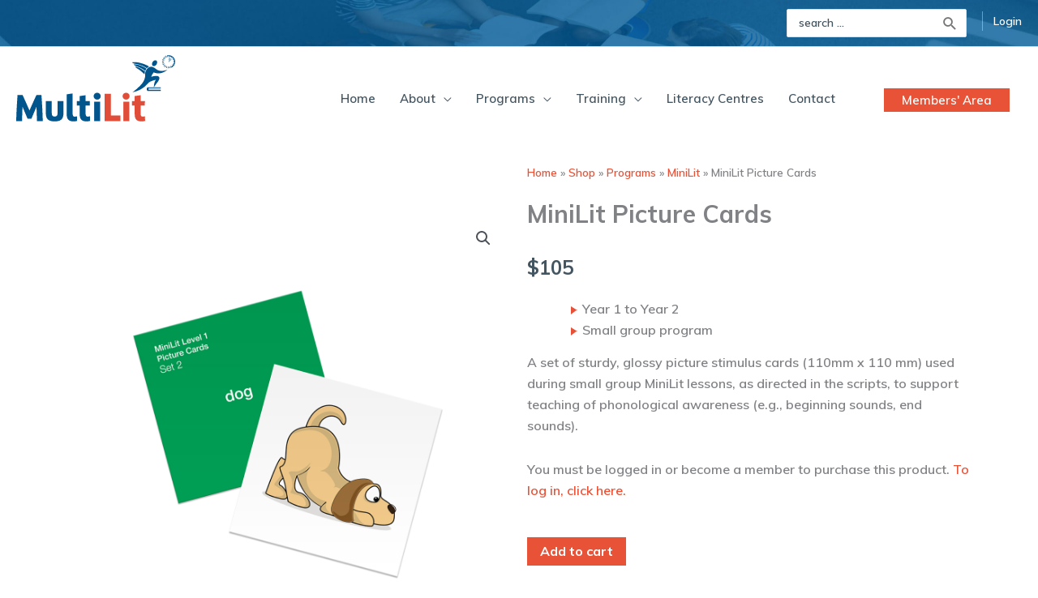

--- FILE ---
content_type: text/html; charset=UTF-8
request_url: https://multilit.com/product/pmin018/
body_size: 87834
content:
<!DOCTYPE html>
<html lang="en-US">
<head>
<meta charset="UTF-8">
<script>
var gform;gform||(document.addEventListener("gform_main_scripts_loaded",function(){gform.scriptsLoaded=!0}),document.addEventListener("gform/theme/scripts_loaded",function(){gform.themeScriptsLoaded=!0}),window.addEventListener("DOMContentLoaded",function(){gform.domLoaded=!0}),gform={domLoaded:!1,scriptsLoaded:!1,themeScriptsLoaded:!1,isFormEditor:()=>"function"==typeof InitializeEditor,callIfLoaded:function(o){return!(!gform.domLoaded||!gform.scriptsLoaded||!gform.themeScriptsLoaded&&!gform.isFormEditor()||(gform.isFormEditor()&&console.warn("The use of gform.initializeOnLoaded() is deprecated in the form editor context and will be removed in Gravity Forms 3.1."),o(),0))},initializeOnLoaded:function(o){gform.callIfLoaded(o)||(document.addEventListener("gform_main_scripts_loaded",()=>{gform.scriptsLoaded=!0,gform.callIfLoaded(o)}),document.addEventListener("gform/theme/scripts_loaded",()=>{gform.themeScriptsLoaded=!0,gform.callIfLoaded(o)}),window.addEventListener("DOMContentLoaded",()=>{gform.domLoaded=!0,gform.callIfLoaded(o)}))},hooks:{action:{},filter:{}},addAction:function(o,r,e,t){gform.addHook("action",o,r,e,t)},addFilter:function(o,r,e,t){gform.addHook("filter",o,r,e,t)},doAction:function(o){gform.doHook("action",o,arguments)},applyFilters:function(o){return gform.doHook("filter",o,arguments)},removeAction:function(o,r){gform.removeHook("action",o,r)},removeFilter:function(o,r,e){gform.removeHook("filter",o,r,e)},addHook:function(o,r,e,t,n){null==gform.hooks[o][r]&&(gform.hooks[o][r]=[]);var d=gform.hooks[o][r];null==n&&(n=r+"_"+d.length),gform.hooks[o][r].push({tag:n,callable:e,priority:t=null==t?10:t})},doHook:function(r,o,e){var t;if(e=Array.prototype.slice.call(e,1),null!=gform.hooks[r][o]&&((o=gform.hooks[r][o]).sort(function(o,r){return o.priority-r.priority}),o.forEach(function(o){"function"!=typeof(t=o.callable)&&(t=window[t]),"action"==r?t.apply(null,e):e[0]=t.apply(null,e)})),"filter"==r)return e[0]},removeHook:function(o,r,t,n){var e;null!=gform.hooks[o][r]&&(e=(e=gform.hooks[o][r]).filter(function(o,r,e){return!!(null!=n&&n!=o.tag||null!=t&&t!=o.priority)}),gform.hooks[o][r]=e)}});
</script>

<meta name="viewport" content="width=device-width, initial-scale=1">
<link rel="profile" href="https://gmpg.org/xfn/11">

<meta name='robots' content='index, follow, max-image-preview:large, max-snippet:-1, max-video-preview:-1' />
	<style>img:is([sizes="auto" i], [sizes^="auto," i]) { contain-intrinsic-size: 3000px 1500px }</style>
	
<!-- Google Tag Manager for WordPress by gtm4wp.com -->
<script data-cfasync="false" data-pagespeed-no-defer>
	var gtm4wp_datalayer_name = "dataLayer";
	var dataLayer = dataLayer || [];
	const gtm4wp_use_sku_instead = false;
	const gtm4wp_currency = 'AUD';
	const gtm4wp_product_per_impression = 10;
	const gtm4wp_clear_ecommerce = false;
	const gtm4wp_datalayer_max_timeout = 2000;
</script>
<!-- End Google Tag Manager for WordPress by gtm4wp.com -->
	<!-- This site is optimized with the Yoast SEO plugin v26.4 - https://yoast.com/wordpress/plugins/seo/ -->
	<title>MiniLit Picture Cards - MultiLit</title>
	<link rel="canonical" href="https://multilit.com/product/pmin018/" />
	<meta property="og:locale" content="en_US" />
	<meta property="og:type" content="article" />
	<meta property="og:title" content="MiniLit Picture Cards - MultiLit" />
	<meta property="og:description" content="Year 1 to Year 2  Small group program   A set of sturdy, glossy picture stimulus cards (110mm x 110 mm) used during small group MiniLit lessons, as directed in the scripts, to support teaching of phonological awareness (e.g., beginning sounds, end sounds)." />
	<meta property="og:url" content="https://multilit.com/product/pmin018/" />
	<meta property="og:site_name" content="MultiLit" />
	<meta property="article:modified_time" content="2025-11-20T17:01:48+00:00" />
	<meta property="og:image" content="https://multilit.com/wp-content/uploads/2020/06/pmin018-minilit-picture-cards-image01.jpg" />
	<meta property="og:image:width" content="1200" />
	<meta property="og:image:height" content="1200" />
	<meta property="og:image:type" content="image/jpeg" />
	<meta name="twitter:card" content="summary_large_image" />
	<script type="application/ld+json" class="yoast-schema-graph">{"@context":"https://schema.org","@graph":[{"@type":"WebPage","@id":"https://multilit.com/product/pmin018/","url":"https://multilit.com/product/pmin018/","name":"MiniLit Picture Cards - MultiLit","isPartOf":{"@id":"https://multilit.com/#website"},"primaryImageOfPage":{"@id":"https://multilit.com/product/pmin018/#primaryimage"},"image":{"@id":"https://multilit.com/product/pmin018/#primaryimage"},"thumbnailUrl":"https://multilit.com/wp-content/uploads/2020/06/pmin018-minilit-picture-cards-image01.jpg","datePublished":"2020-06-10T18:34:45+00:00","dateModified":"2025-11-20T17:01:48+00:00","breadcrumb":{"@id":"https://multilit.com/product/pmin018/#breadcrumb"},"inLanguage":"en-US","potentialAction":[{"@type":"ReadAction","target":["https://multilit.com/product/pmin018/"]}]},{"@type":"ImageObject","inLanguage":"en-US","@id":"https://multilit.com/product/pmin018/#primaryimage","url":"https://multilit.com/wp-content/uploads/2020/06/pmin018-minilit-picture-cards-image01.jpg","contentUrl":"https://multilit.com/wp-content/uploads/2020/06/pmin018-minilit-picture-cards-image01.jpg","width":1200,"height":1200},{"@type":"BreadcrumbList","@id":"https://multilit.com/product/pmin018/#breadcrumb","itemListElement":[{"@type":"ListItem","position":1,"name":"Home","item":"https://multilit.com/"},{"@type":"ListItem","position":2,"name":"Shop","item":"https://multilit.com/shop/"},{"@type":"ListItem","position":3,"name":"Programs","item":"https://multilit.com/product-category/programs/"},{"@type":"ListItem","position":4,"name":"MiniLit","item":"https://multilit.com/product-category/programs/minilit/"},{"@type":"ListItem","position":5,"name":"MiniLit Picture Cards"}]},{"@type":"WebSite","@id":"https://multilit.com/#website","url":"https://multilit.com/","name":"MultiLit","description":"MultiLit helps low-progress readers improve their literacy skills","publisher":{"@id":"https://multilit.com/#organization"},"potentialAction":[{"@type":"SearchAction","target":{"@type":"EntryPoint","urlTemplate":"https://multilit.com/?s={search_term_string}"},"query-input":{"@type":"PropertyValueSpecification","valueRequired":true,"valueName":"search_term_string"}}],"inLanguage":"en-US"},{"@type":"Organization","@id":"https://multilit.com/#organization","name":"MultiLit","url":"https://multilit.com/","logo":{"@type":"ImageObject","inLanguage":"en-US","@id":"https://multilit.com/#/schema/logo/image/","url":"https://multilit.com/wp-content/uploads/2019/08/MultiLit_logo.jpg","contentUrl":"https://multilit.com/wp-content/uploads/2019/08/MultiLit_logo.jpg","width":266,"height":113,"caption":"MultiLit"},"image":{"@id":"https://multilit.com/#/schema/logo/image/"}}]}</script>
	<!-- / Yoast SEO plugin. -->


<link rel='dns-prefetch' href='//js.hs-scripts.com' />
<link rel='dns-prefetch' href='//cdn.jsdelivr.net' />
<link rel='dns-prefetch' href='//fonts.googleapis.com' />
<link rel="alternate" type="application/rss+xml" title="MultiLit &raquo; Feed" href="https://multilit.com/feed/" />
<link rel="alternate" type="application/rss+xml" title="MultiLit &raquo; Comments Feed" href="https://multilit.com/comments/feed/" />
<link rel="alternate" type="text/calendar" title="MultiLit &raquo; iCal Feed" href="https://multilit.com/pd-workshop/?ical=1" />
		<!-- This site uses the Google Analytics by MonsterInsights plugin v9.10.0 - Using Analytics tracking - https://www.monsterinsights.com/ -->
							<script src="//www.googletagmanager.com/gtag/js?id=G-70JBTLKT4C"  data-cfasync="false" data-wpfc-render="false" async></script>
			<script data-cfasync="false" data-wpfc-render="false">
				var mi_version = '9.10.0';
				var mi_track_user = true;
				var mi_no_track_reason = '';
								var MonsterInsightsDefaultLocations = {"page_location":"https:\/\/multilit.com\/product\/pmin018\/"};
								MonsterInsightsDefaultLocations.page_location = window.location.href;
								if ( typeof MonsterInsightsPrivacyGuardFilter === 'function' ) {
					var MonsterInsightsLocations = (typeof MonsterInsightsExcludeQuery === 'object') ? MonsterInsightsPrivacyGuardFilter( MonsterInsightsExcludeQuery ) : MonsterInsightsPrivacyGuardFilter( MonsterInsightsDefaultLocations );
				} else {
					var MonsterInsightsLocations = (typeof MonsterInsightsExcludeQuery === 'object') ? MonsterInsightsExcludeQuery : MonsterInsightsDefaultLocations;
				}

								var disableStrs = [
										'ga-disable-G-70JBTLKT4C',
									];

				/* Function to detect opted out users */
				function __gtagTrackerIsOptedOut() {
					for (var index = 0; index < disableStrs.length; index++) {
						if (document.cookie.indexOf(disableStrs[index] + '=true') > -1) {
							return true;
						}
					}

					return false;
				}

				/* Disable tracking if the opt-out cookie exists. */
				if (__gtagTrackerIsOptedOut()) {
					for (var index = 0; index < disableStrs.length; index++) {
						window[disableStrs[index]] = true;
					}
				}

				/* Opt-out function */
				function __gtagTrackerOptout() {
					for (var index = 0; index < disableStrs.length; index++) {
						document.cookie = disableStrs[index] + '=true; expires=Thu, 31 Dec 2099 23:59:59 UTC; path=/';
						window[disableStrs[index]] = true;
					}
				}

				if ('undefined' === typeof gaOptout) {
					function gaOptout() {
						__gtagTrackerOptout();
					}
				}
								window.dataLayer = window.dataLayer || [];

				window.MonsterInsightsDualTracker = {
					helpers: {},
					trackers: {},
				};
				if (mi_track_user) {
					function __gtagDataLayer() {
						dataLayer.push(arguments);
					}

					function __gtagTracker(type, name, parameters) {
						if (!parameters) {
							parameters = {};
						}

						if (parameters.send_to) {
							__gtagDataLayer.apply(null, arguments);
							return;
						}

						if (type === 'event') {
														parameters.send_to = monsterinsights_frontend.v4_id;
							var hookName = name;
							if (typeof parameters['event_category'] !== 'undefined') {
								hookName = parameters['event_category'] + ':' + name;
							}

							if (typeof MonsterInsightsDualTracker.trackers[hookName] !== 'undefined') {
								MonsterInsightsDualTracker.trackers[hookName](parameters);
							} else {
								__gtagDataLayer('event', name, parameters);
							}
							
						} else {
							__gtagDataLayer.apply(null, arguments);
						}
					}

					__gtagTracker('js', new Date());
					__gtagTracker('set', {
						'developer_id.dZGIzZG': true,
											});
					if ( MonsterInsightsLocations.page_location ) {
						__gtagTracker('set', MonsterInsightsLocations);
					}
										__gtagTracker('config', 'G-70JBTLKT4C', {"forceSSL":"true","link_attribution":"true","logged_in":"false"} );
										window.gtag = __gtagTracker;										(function () {
						/* https://developers.google.com/analytics/devguides/collection/analyticsjs/ */
						/* ga and __gaTracker compatibility shim. */
						var noopfn = function () {
							return null;
						};
						var newtracker = function () {
							return new Tracker();
						};
						var Tracker = function () {
							return null;
						};
						var p = Tracker.prototype;
						p.get = noopfn;
						p.set = noopfn;
						p.send = function () {
							var args = Array.prototype.slice.call(arguments);
							args.unshift('send');
							__gaTracker.apply(null, args);
						};
						var __gaTracker = function () {
							var len = arguments.length;
							if (len === 0) {
								return;
							}
							var f = arguments[len - 1];
							if (typeof f !== 'object' || f === null || typeof f.hitCallback !== 'function') {
								if ('send' === arguments[0]) {
									var hitConverted, hitObject = false, action;
									if ('event' === arguments[1]) {
										if ('undefined' !== typeof arguments[3]) {
											hitObject = {
												'eventAction': arguments[3],
												'eventCategory': arguments[2],
												'eventLabel': arguments[4],
												'value': arguments[5] ? arguments[5] : 1,
											}
										}
									}
									if ('pageview' === arguments[1]) {
										if ('undefined' !== typeof arguments[2]) {
											hitObject = {
												'eventAction': 'page_view',
												'page_path': arguments[2],
											}
										}
									}
									if (typeof arguments[2] === 'object') {
										hitObject = arguments[2];
									}
									if (typeof arguments[5] === 'object') {
										Object.assign(hitObject, arguments[5]);
									}
									if ('undefined' !== typeof arguments[1].hitType) {
										hitObject = arguments[1];
										if ('pageview' === hitObject.hitType) {
											hitObject.eventAction = 'page_view';
										}
									}
									if (hitObject) {
										action = 'timing' === arguments[1].hitType ? 'timing_complete' : hitObject.eventAction;
										hitConverted = mapArgs(hitObject);
										__gtagTracker('event', action, hitConverted);
									}
								}
								return;
							}

							function mapArgs(args) {
								var arg, hit = {};
								var gaMap = {
									'eventCategory': 'event_category',
									'eventAction': 'event_action',
									'eventLabel': 'event_label',
									'eventValue': 'event_value',
									'nonInteraction': 'non_interaction',
									'timingCategory': 'event_category',
									'timingVar': 'name',
									'timingValue': 'value',
									'timingLabel': 'event_label',
									'page': 'page_path',
									'location': 'page_location',
									'title': 'page_title',
									'referrer' : 'page_referrer',
								};
								for (arg in args) {
																		if (!(!args.hasOwnProperty(arg) || !gaMap.hasOwnProperty(arg))) {
										hit[gaMap[arg]] = args[arg];
									} else {
										hit[arg] = args[arg];
									}
								}
								return hit;
							}

							try {
								f.hitCallback();
							} catch (ex) {
							}
						};
						__gaTracker.create = newtracker;
						__gaTracker.getByName = newtracker;
						__gaTracker.getAll = function () {
							return [];
						};
						__gaTracker.remove = noopfn;
						__gaTracker.loaded = true;
						window['__gaTracker'] = __gaTracker;
					})();
									} else {
										console.log("");
					(function () {
						function __gtagTracker() {
							return null;
						}

						window['__gtagTracker'] = __gtagTracker;
						window['gtag'] = __gtagTracker;
					})();
									}
			</script>
							<!-- / Google Analytics by MonsterInsights -->
				<script data-cfasync="false" data-wpfc-render="false">
			window.MonsterInsightsDualTracker.helpers.mapProductItem = function (uaItem) {
				var prefixIndex, prefixKey, mapIndex;
				
				var toBePrefixed = ['id', 'name', 'list_name', 'brand', 'category', 'variant'];

				var item = {};

				var fieldMap = {
					'price': 'price',
					'list_position': 'index',
					'quantity': 'quantity',
					'position': 'index',
				};

				for (mapIndex in fieldMap) {
					if (uaItem.hasOwnProperty(mapIndex)) {
						item[fieldMap[mapIndex]] = uaItem[mapIndex];
					}
				}

				for (prefixIndex = 0; prefixIndex < toBePrefixed.length; prefixIndex++) {
					prefixKey = toBePrefixed[prefixIndex];
					if (typeof uaItem[prefixKey] !== 'undefined') {
						item['item_' + prefixKey] = uaItem[prefixKey];
					}
				}

				return item;
			};

			MonsterInsightsDualTracker.trackers['view_item_list'] = function (parameters) {
				var items = parameters.items;
				var listName, itemIndex, item, itemListName;
				var lists = {
					'_': {items: [], 'send_to': monsterinsights_frontend.v4_id},
				};

				for (itemIndex = 0; itemIndex < items.length; itemIndex++) {
					item = MonsterInsightsDualTracker.helpers.mapProductItem(items[itemIndex]);

					if (typeof item['item_list_name'] === 'undefined') {
						lists['_'].items.push(item);
					} else {
						itemListName = item['item_list_name'];
						if (typeof lists[itemListName] === 'undefined') {
							lists[itemListName] = {
								'items': [],
								'item_list_name': itemListName,
								'send_to': monsterinsights_frontend.v4_id,
							};
						}

						lists[itemListName].items.push(item);
					}
				}

				for (listName in lists) {
					__gtagDataLayer('event', 'view_item_list', lists[listName]);
				}
			};

			MonsterInsightsDualTracker.trackers['select_content'] = function (parameters) {
				const items = parameters.items.map(MonsterInsightsDualTracker.helpers.mapProductItem);
				__gtagDataLayer('event', 'select_item', {items: items, send_to: parameters.send_to});
			};

			MonsterInsightsDualTracker.trackers['view_item'] = function (parameters) {
				const items = parameters.items.map(MonsterInsightsDualTracker.helpers.mapProductItem);
				__gtagDataLayer('event', 'view_item', {items: items, send_to: parameters.send_to});
			};
		</script>
			<script data-cfasync="false" data-wpfc-render="false">
		if (window.hasOwnProperty('MonsterInsightsDualTracker')){
			window.MonsterInsightsDualTracker.trackers['form:impression'] = function (parameters) {
				__gtagDataLayer('event', 'form_impression', {
					form_id: parameters.event_label,
					content_type: 'form',
					non_interaction: true,
					send_to: parameters.send_to,
				});
			};

			window.MonsterInsightsDualTracker.trackers['form:conversion'] = function (parameters) {
				__gtagDataLayer('event', 'generate_lead', {
					form_id: parameters.event_label,
					send_to: parameters.send_to,
				});
			};
		}
	</script>
	<style id='cf-frontend-style-inline-css'>
@font-face {
	font-family: 'Muli1';
	font-weight: 400;
	font-display: swap;
	src: url('https://multilit-ecomm-media.s3.ap-southeast-2.amazonaws.com/wp-content/uploads/2021/02/02021737/Muli-Regular.woff') format('woff'),
		url('https://multilit.com/wp-content/uploads/2021/02/Muli-Regular.ttf') format('truetype'),
		url('https://multilit-ecomm-media.s3.ap-southeast-2.amazonaws.com/wp-content/uploads/2021/02/02021809/Muli-Regular.eot?#iefix') format('embedded-opentype');
}
</style>
<link rel='stylesheet' id='astra-theme-css-css' href='https://multilit.com/wp-content/themes/astra/assets/css/minified/style.min.css?ver=4.11.15' media='all' />
<style id='astra-theme-css-inline-css'>
.ast-no-sidebar .entry-content .alignfull {margin-left: calc( -50vw + 50%);margin-right: calc( -50vw + 50%);max-width: 100vw;width: 100vw;}.ast-no-sidebar .entry-content .alignwide {margin-left: calc(-41vw + 50%);margin-right: calc(-41vw + 50%);max-width: unset;width: unset;}.ast-no-sidebar .entry-content .alignfull .alignfull,.ast-no-sidebar .entry-content .alignfull .alignwide,.ast-no-sidebar .entry-content .alignwide .alignfull,.ast-no-sidebar .entry-content .alignwide .alignwide,.ast-no-sidebar .entry-content .wp-block-column .alignfull,.ast-no-sidebar .entry-content .wp-block-column .alignwide{width: 100%;margin-left: auto;margin-right: auto;}.wp-block-gallery,.blocks-gallery-grid {margin: 0;}.wp-block-separator {max-width: 100px;}.wp-block-separator.is-style-wide,.wp-block-separator.is-style-dots {max-width: none;}.entry-content .has-2-columns .wp-block-column:first-child {padding-right: 10px;}.entry-content .has-2-columns .wp-block-column:last-child {padding-left: 10px;}@media (max-width: 782px) {.entry-content .wp-block-columns .wp-block-column {flex-basis: 100%;}.entry-content .has-2-columns .wp-block-column:first-child {padding-right: 0;}.entry-content .has-2-columns .wp-block-column:last-child {padding-left: 0;}}body .entry-content .wp-block-latest-posts {margin-left: 0;}body .entry-content .wp-block-latest-posts li {list-style: none;}.ast-no-sidebar .ast-container .entry-content .wp-block-latest-posts {margin-left: 0;}.ast-header-break-point .entry-content .alignwide {margin-left: auto;margin-right: auto;}.entry-content .blocks-gallery-item img {margin-bottom: auto;}.wp-block-pullquote {border-top: 4px solid #555d66;border-bottom: 4px solid #555d66;color: #40464d;}:root{--ast-post-nav-space:0;--ast-container-default-xlg-padding:6.67em;--ast-container-default-lg-padding:5.67em;--ast-container-default-slg-padding:4.34em;--ast-container-default-md-padding:3.34em;--ast-container-default-sm-padding:6.67em;--ast-container-default-xs-padding:2.4em;--ast-container-default-xxs-padding:1.4em;--ast-code-block-background:#EEEEEE;--ast-comment-inputs-background:#FAFAFA;--ast-normal-container-width:1200px;--ast-narrow-container-width:750px;--ast-blog-title-font-weight:normal;--ast-blog-meta-weight:inherit;--ast-global-color-primary:var(--ast-global-color-5);--ast-global-color-secondary:var(--ast-global-color-4);--ast-global-color-alternate-background:var(--ast-global-color-7);--ast-global-color-subtle-background:var(--ast-global-color-6);--ast-bg-style-guide:#F8FAFC;--ast-shadow-style-guide:0px 0px 4px 0 #00000057;--ast-global-dark-bg-style:#fff;--ast-global-dark-lfs:#fbfbfb;--ast-widget-bg-color:#fafafa;--ast-wc-container-head-bg-color:#fbfbfb;--ast-title-layout-bg:#eeeeee;--ast-search-border-color:#e7e7e7;--ast-lifter-hover-bg:#e6e6e6;--ast-gallery-block-color:#000;--srfm-color-input-label:var(--ast-global-color-2);}html{font-size:100%;}a,.page-title{color:#e85237;}a:hover,a:focus{color:#005a96;}body,button,input,select,textarea,.ast-button,.ast-custom-button{font-family:-apple-system,BlinkMacSystemFont,Segoe UI,Roboto,Oxygen-Sans,Ubuntu,Cantarell,Helvetica Neue,sans-serif;font-weight:600;font-size:16px;font-size:1rem;line-height:var(--ast-body-line-height,1.65em);}blockquote{color:#000a16;}h1,h2,h3,h4,h5,h6,.entry-content :where(h1,h2,h3,h4,h5,h6),.site-title,.site-title a{font-family:'Raleway',sans-serif;font-weight:700;}.ast-site-identity .site-title a{color:var(--ast-global-color-2);}.site-title{font-size:35px;font-size:2.1875rem;display:none;}header .custom-logo-link img{max-width:196px;width:196px;}.astra-logo-svg{width:196px;}.site-header .site-description{font-size:15px;font-size:0.9375rem;display:none;}.entry-title{font-size:30px;font-size:1.875rem;}.archive .ast-article-post .ast-article-inner,.blog .ast-article-post .ast-article-inner,.archive .ast-article-post .ast-article-inner:hover,.blog .ast-article-post .ast-article-inner:hover{overflow:hidden;}h1,.entry-content :where(h1){font-size:42px;font-size:2.625rem;font-weight:700;font-family:'Raleway',sans-serif;line-height:1.4em;}h2,.entry-content :where(h2){font-size:34px;font-size:2.125rem;font-weight:700;font-family:'Raleway',sans-serif;line-height:1.3em;}h3,.entry-content :where(h3){font-size:26px;font-size:1.625rem;font-weight:400;font-family:'Raleway',sans-serif;line-height:1.3em;}h4,.entry-content :where(h4){font-size:24px;font-size:1.5rem;line-height:1.2em;font-weight:400;font-family:'Raleway',sans-serif;}h5,.entry-content :where(h5){font-size:20px;font-size:1.25rem;line-height:1.2em;font-weight:400;font-family:'Raleway',sans-serif;}h6,.entry-content :where(h6){font-size:16px;font-size:1rem;line-height:1.25em;font-weight:400;font-family:'Raleway',sans-serif;}::selection{background-color:var(--ast-global-color-0);color:#ffffff;}body,h1,h2,h3,h4,h5,h6,.entry-title a,.entry-content :where(h1,h2,h3,h4,h5,h6){color:#435561;}.tagcloud a:hover,.tagcloud a:focus,.tagcloud a.current-item{color:#ffffff;border-color:#e85237;background-color:#e85237;}input:focus,input[type="text"]:focus,input[type="email"]:focus,input[type="url"]:focus,input[type="password"]:focus,input[type="reset"]:focus,input[type="search"]:focus,textarea:focus{border-color:#e85237;}input[type="radio"]:checked,input[type=reset],input[type="checkbox"]:checked,input[type="checkbox"]:hover:checked,input[type="checkbox"]:focus:checked,input[type=range]::-webkit-slider-thumb{border-color:#e85237;background-color:#e85237;box-shadow:none;}.site-footer a:hover + .post-count,.site-footer a:focus + .post-count{background:#e85237;border-color:#e85237;}.single .nav-links .nav-previous,.single .nav-links .nav-next{color:#e85237;}.entry-meta,.entry-meta *{line-height:1.45;color:#e85237;}.entry-meta a:not(.ast-button):hover,.entry-meta a:not(.ast-button):hover *,.entry-meta a:not(.ast-button):focus,.entry-meta a:not(.ast-button):focus *,.page-links > .page-link,.page-links .page-link:hover,.post-navigation a:hover{color:#005a96;}#cat option,.secondary .calendar_wrap thead a,.secondary .calendar_wrap thead a:visited{color:#e85237;}.secondary .calendar_wrap #today,.ast-progress-val span{background:#e85237;}.secondary a:hover + .post-count,.secondary a:focus + .post-count{background:#e85237;border-color:#e85237;}.calendar_wrap #today > a{color:#ffffff;}.page-links .page-link,.single .post-navigation a{color:#e85237;}.ast-search-menu-icon .search-form button.search-submit{padding:0 4px;}.ast-search-menu-icon form.search-form{padding-right:0;}.ast-header-search .ast-search-menu-icon.ast-dropdown-active .search-form,.ast-header-search .ast-search-menu-icon.ast-dropdown-active .search-field:focus{transition:all 0.2s;}.search-form input.search-field:focus{outline:none;}.widget-title,.widget .wp-block-heading{font-size:22px;font-size:1.375rem;color:#435561;}.single .ast-author-details .author-title{color:#005a96;}.ast-search-menu-icon.slide-search a:focus-visible:focus-visible,.astra-search-icon:focus-visible,#close:focus-visible,a:focus-visible,.ast-menu-toggle:focus-visible,.site .skip-link:focus-visible,.wp-block-loginout input:focus-visible,.wp-block-search.wp-block-search__button-inside .wp-block-search__inside-wrapper,.ast-header-navigation-arrow:focus-visible,.woocommerce .wc-proceed-to-checkout > .checkout-button:focus-visible,.woocommerce .woocommerce-MyAccount-navigation ul li a:focus-visible,.ast-orders-table__row .ast-orders-table__cell:focus-visible,.woocommerce .woocommerce-order-details .order-again > .button:focus-visible,.woocommerce .woocommerce-message a.button.wc-forward:focus-visible,.woocommerce #minus_qty:focus-visible,.woocommerce #plus_qty:focus-visible,a#ast-apply-coupon:focus-visible,.woocommerce .woocommerce-info a:focus-visible,.woocommerce .astra-shop-summary-wrap a:focus-visible,.woocommerce a.wc-forward:focus-visible,#ast-apply-coupon:focus-visible,.woocommerce-js .woocommerce-mini-cart-item a.remove:focus-visible,#close:focus-visible,.button.search-submit:focus-visible,#search_submit:focus,.normal-search:focus-visible,.ast-header-account-wrap:focus-visible,.woocommerce .ast-on-card-button.ast-quick-view-trigger:focus,.astra-cart-drawer-close:focus,.ast-single-variation:focus,.ast-woocommerce-product-gallery__image:focus,.ast-button:focus,.woocommerce-product-gallery--with-images [data-controls="prev"]:focus-visible,.woocommerce-product-gallery--with-images [data-controls="next"]:focus-visible{outline-style:dotted;outline-color:inherit;outline-width:thin;}input:focus,input[type="text"]:focus,input[type="email"]:focus,input[type="url"]:focus,input[type="password"]:focus,input[type="reset"]:focus,input[type="search"]:focus,input[type="number"]:focus,textarea:focus,.wp-block-search__input:focus,[data-section="section-header-mobile-trigger"] .ast-button-wrap .ast-mobile-menu-trigger-minimal:focus,.ast-mobile-popup-drawer.active .menu-toggle-close:focus,.woocommerce-ordering select.orderby:focus,#ast-scroll-top:focus,#coupon_code:focus,.woocommerce-page #comment:focus,.woocommerce #reviews #respond input#submit:focus,.woocommerce a.add_to_cart_button:focus,.woocommerce .button.single_add_to_cart_button:focus,.woocommerce .woocommerce-cart-form button:focus,.woocommerce .woocommerce-cart-form__cart-item .quantity .qty:focus,.woocommerce .woocommerce-billing-fields .woocommerce-billing-fields__field-wrapper .woocommerce-input-wrapper > .input-text:focus,.woocommerce #order_comments:focus,.woocommerce #place_order:focus,.woocommerce .woocommerce-address-fields .woocommerce-address-fields__field-wrapper .woocommerce-input-wrapper > .input-text:focus,.woocommerce .woocommerce-MyAccount-content form button:focus,.woocommerce .woocommerce-MyAccount-content .woocommerce-EditAccountForm .woocommerce-form-row .woocommerce-Input.input-text:focus,.woocommerce .ast-woocommerce-container .woocommerce-pagination ul.page-numbers li a:focus,body #content .woocommerce form .form-row .select2-container--default .select2-selection--single:focus,#ast-coupon-code:focus,.woocommerce.woocommerce-js .quantity input[type=number]:focus,.woocommerce-js .woocommerce-mini-cart-item .quantity input[type=number]:focus,.woocommerce p#ast-coupon-trigger:focus{border-style:dotted;border-color:inherit;border-width:thin;}input{outline:none;}.woocommerce-js input[type=text]:focus,.woocommerce-js input[type=email]:focus,.woocommerce-js textarea:focus,input[type=number]:focus,.comments-area textarea#comment:focus,.comments-area textarea#comment:active,.comments-area .ast-comment-formwrap input[type="text"]:focus,.comments-area .ast-comment-formwrap input[type="text"]:active{outline-style:unset;outline-color:inherit;outline-width:thin;}.main-header-menu .menu-link,.ast-header-custom-item a{color:#435561;}.main-header-menu .menu-item:hover > .menu-link,.main-header-menu .menu-item:hover > .ast-menu-toggle,.main-header-menu .ast-masthead-custom-menu-items a:hover,.main-header-menu .menu-item.focus > .menu-link,.main-header-menu .menu-item.focus > .ast-menu-toggle,.main-header-menu .current-menu-item > .menu-link,.main-header-menu .current-menu-ancestor > .menu-link,.main-header-menu .current-menu-item > .ast-menu-toggle,.main-header-menu .current-menu-ancestor > .ast-menu-toggle{color:#e85237;}.header-main-layout-3 .ast-main-header-bar-alignment{margin-right:auto;}.header-main-layout-2 .site-header-section-left .ast-site-identity{text-align:left;}.ast-logo-title-inline .site-logo-img{padding-right:1em;}.site-logo-img img{ transition:all 0.2s linear;}body .ast-oembed-container *{position:absolute;top:0;width:100%;height:100%;left:0;}body .wp-block-embed-pocket-casts .ast-oembed-container *{position:unset;}.ast-header-break-point .ast-mobile-menu-buttons-minimal.menu-toggle{background:transparent;color:#e85237;}.ast-header-break-point .ast-mobile-menu-buttons-outline.menu-toggle{background:transparent;border:1px solid #e85237;color:#e85237;}.ast-header-break-point .ast-mobile-menu-buttons-fill.menu-toggle{background:#e85237;color:#ffffff;}.ast-single-post-featured-section + article {margin-top: 2em;}.site-content .ast-single-post-featured-section img {width: 100%;overflow: hidden;object-fit: cover;}.site > .ast-single-related-posts-container {margin-top: 0;}@media (min-width: 769px) {.ast-desktop .ast-container--narrow {max-width: var(--ast-narrow-container-width);margin: 0 auto;}}.ast-page-builder-template .hentry {margin: 0;}.ast-page-builder-template .site-content > .ast-container {max-width: 100%;padding: 0;}.ast-page-builder-template .site .site-content #primary {padding: 0;margin: 0;}.ast-page-builder-template .no-results {text-align: center;margin: 4em auto;}.ast-page-builder-template .ast-pagination {padding: 2em;}.ast-page-builder-template .entry-header.ast-no-title.ast-no-thumbnail {margin-top: 0;}.ast-page-builder-template .entry-header.ast-header-without-markup {margin-top: 0;margin-bottom: 0;}.ast-page-builder-template .entry-header.ast-no-title.ast-no-meta {margin-bottom: 0;}.ast-page-builder-template.single .post-navigation {padding-bottom: 2em;}.ast-page-builder-template.single-post .site-content > .ast-container {max-width: 100%;}.ast-page-builder-template .entry-header {margin-top: 4em;margin-left: auto;margin-right: auto;padding-left: 20px;padding-right: 20px;}.single.ast-page-builder-template .entry-header {padding-left: 20px;padding-right: 20px;}.ast-page-builder-template .ast-archive-description {margin: 4em auto 0;padding-left: 20px;padding-right: 20px;}.ast-page-builder-template.ast-no-sidebar .entry-content .alignwide {margin-left: 0;margin-right: 0;}.ast-small-footer > .ast-footer-overlay{background-color:#484751;;}.footer-adv .footer-adv-overlay{border-top-style:solid;border-top-color:#7a7a7a;}@media( max-width: 420px ) {.single .nav-links .nav-previous,.single .nav-links .nav-next {width: 100%;text-align: center;}}.wp-block-buttons.aligncenter{justify-content:center;}@media (max-width:782px){.entry-content .wp-block-columns .wp-block-column{margin-left:0px;}}.wp-block-image.aligncenter{margin-left:auto;margin-right:auto;}.wp-block-table.aligncenter{margin-left:auto;margin-right:auto;}.wp-block-buttons .wp-block-button.is-style-outline .wp-block-button__link.wp-element-button,.ast-outline-button,.wp-block-uagb-buttons-child .uagb-buttons-repeater.ast-outline-button{border-color:#e85237;border-top-width:2px;border-right-width:2px;border-bottom-width:2px;border-left-width:2px;font-family:'Muli',sans-serif;font-weight:inherit;line-height:1em;border-top-left-radius:inherit;border-top-right-radius:inherit;border-bottom-right-radius:inherit;border-bottom-left-radius:inherit;}.wp-block-button.is-style-outline .wp-block-button__link:hover,.wp-block-buttons .wp-block-button.is-style-outline .wp-block-button__link:focus,.wp-block-buttons .wp-block-button.is-style-outline > .wp-block-button__link:not(.has-text-color):hover,.wp-block-buttons .wp-block-button.wp-block-button__link.is-style-outline:not(.has-text-color):hover,.ast-outline-button:hover,.ast-outline-button:focus,.wp-block-uagb-buttons-child .uagb-buttons-repeater.ast-outline-button:hover,.wp-block-uagb-buttons-child .uagb-buttons-repeater.ast-outline-button:focus{background-color:#005a96;}.wp-block-button .wp-block-button__link.wp-element-button.is-style-outline:not(.has-background),.wp-block-button.is-style-outline>.wp-block-button__link.wp-element-button:not(.has-background),.ast-outline-button{background-color:#e85237;}.entry-content[data-ast-blocks-layout] > figure{margin-bottom:1em;}.elementor-widget-container .elementor-loop-container .e-loop-item[data-elementor-type="loop-item"]{width:100%;}@media (max-width:768px){.ast-left-sidebar #content > .ast-container{display:flex;flex-direction:column-reverse;width:100%;}.ast-separate-container .ast-article-post,.ast-separate-container .ast-article-single{padding:1.5em 2.14em;}.ast-author-box img.avatar{margin:20px 0 0 0;}}@media (min-width:769px){.ast-separate-container.ast-right-sidebar #primary,.ast-separate-container.ast-left-sidebar #primary{border:0;}.search-no-results.ast-separate-container #primary{margin-bottom:4em;}}.menu-toggle,button,.ast-button,.ast-custom-button,.button,input#submit,input[type="button"],input[type="submit"],input[type="reset"]{color:#ffffff;border-color:#e85237;background-color:#e85237;border-top-left-radius:inherit;border-top-right-radius:inherit;border-bottom-right-radius:inherit;border-bottom-left-radius:inherit;padding-top:15px;padding-right:40px;padding-bottom:15px;padding-left:40px;font-family:'Muli',sans-serif;font-weight:inherit;}button:focus,.menu-toggle:hover,button:hover,.ast-button:hover,.ast-custom-button:hover .button:hover,.ast-custom-button:hover,input[type=reset]:hover,input[type=reset]:focus,input#submit:hover,input#submit:focus,input[type="button"]:hover,input[type="button"]:focus,input[type="submit"]:hover,input[type="submit"]:focus{color:#f15b41;background-color:#005a96;border-color:#005a96;}@media (max-width:768px){.ast-mobile-header-stack .main-header-bar .ast-search-menu-icon{display:inline-block;}.ast-header-break-point.ast-header-custom-item-outside .ast-mobile-header-stack .main-header-bar .ast-search-icon{margin:0;}.ast-comment-avatar-wrap img{max-width:2.5em;}.ast-comment-meta{padding:0 1.8888em 1.3333em;}.ast-separate-container .ast-comment-list li.depth-1{padding:1.5em 2.14em;}.ast-separate-container .comment-respond{padding:2em 2.14em;}}@media (min-width:544px){.ast-container{max-width:100%;}}@media (max-width:544px){.ast-separate-container .ast-article-post,.ast-separate-container .ast-article-single,.ast-separate-container .comments-title,.ast-separate-container .ast-archive-description{padding:1.5em 1em;}.ast-separate-container #content .ast-container{padding-left:0.54em;padding-right:0.54em;}.ast-separate-container .ast-comment-list .bypostauthor{padding:.5em;}.ast-search-menu-icon.ast-dropdown-active .search-field{width:170px;}.site-branding img,.site-header .site-logo-img .custom-logo-link img{max-width:100%;}}.main-header-bar .button-custom-menu-item .ast-custom-button-link .ast-custom-button,.ast-theme-transparent-header .main-header-bar .button-custom-menu-item .ast-custom-button-link .ast-custom-button{font-family:inherit;font-weight:inherit;line-height:1;}.main-header-bar .button-custom-menu-item .ast-custom-button-link .ast-custom-button{color:#ffffff;padding-top:5px;padding-bottom:5px;padding-left:22px;padding-right:22px;border-top-left-radius:inherit;border-top-right-radius:inherit;border-bottom-right-radius:inherit;border-bottom-left-radius:inherit;border-style:solid;border-color:#ffffff;border-top-width:0px;border-right-width:0px;border-left-width:0px;border-bottom-width:0px;}.ast-theme-transparent-header .main-header-bar .button-custom-menu-item .ast-custom-button-link .ast-custom-button{border-style:solid;}@media (min-width:769px){.ast-small-footer .ast-container{max-width:100%;padding-left:35px;padding-right:35px;}} #ast-mobile-header .ast-site-header-cart-li a{pointer-events:none;}@media (min-width:545px){.ast-page-builder-template .comments-area,.single.ast-page-builder-template .entry-header,.single.ast-page-builder-template .post-navigation,.single.ast-page-builder-template .ast-single-related-posts-container{max-width:1240px;margin-left:auto;margin-right:auto;}}.ast-no-sidebar.ast-separate-container .entry-content .alignfull {margin-left: -6.67em;margin-right: -6.67em;width: auto;}@media (max-width: 1200px) {.ast-no-sidebar.ast-separate-container .entry-content .alignfull {margin-left: -2.4em;margin-right: -2.4em;}}@media (max-width: 768px) {.ast-no-sidebar.ast-separate-container .entry-content .alignfull {margin-left: -2.14em;margin-right: -2.14em;}}@media (max-width: 544px) {.ast-no-sidebar.ast-separate-container .entry-content .alignfull {margin-left: -1em;margin-right: -1em;}}.ast-no-sidebar.ast-separate-container .entry-content .alignwide {margin-left: -20px;margin-right: -20px;}.ast-no-sidebar.ast-separate-container .entry-content .wp-block-column .alignfull,.ast-no-sidebar.ast-separate-container .entry-content .wp-block-column .alignwide {margin-left: auto;margin-right: auto;width: 100%;}@media (max-width:768px){.site-title{display:none;}.site-header .site-description{display:none;}h1,.entry-content :where(h1){font-size:30px;}h2,.entry-content :where(h2){font-size:25px;}h3,.entry-content :where(h3){font-size:20px;}}@media (max-width:544px){.site-title{display:none;}.site-header .site-description{display:none;}h1,.entry-content :where(h1){font-size:30px;}h2,.entry-content :where(h2){font-size:25px;}h3,.entry-content :where(h3){font-size:20px;}}@media (max-width:768px){html{font-size:91.2%;}}@media (max-width:544px){html{font-size:91.2%;}}@media (min-width:769px){.ast-container{max-width:1240px;}}@font-face {font-family: "Astra";src: url(https://multilit.com/wp-content/themes/astra/assets/fonts/astra.woff) format("woff"),url(https://multilit.com/wp-content/themes/astra/assets/fonts/astra.ttf) format("truetype"),url(https://multilit.com/wp-content/themes/astra/assets/fonts/astra.svg#astra) format("svg");font-weight: normal;font-style: normal;font-display: fallback;}@media (max-width:1024px) {.main-header-bar .main-header-bar-navigation{display:none;}}.ast-desktop .main-header-menu.submenu-with-border .sub-menu,.ast-desktop .main-header-menu.submenu-with-border .astra-full-megamenu-wrapper{border-color:#eaeaea;}.ast-desktop .main-header-menu.submenu-with-border .sub-menu{border-style:solid;}.ast-desktop .main-header-menu.submenu-with-border .sub-menu .sub-menu{top:-0px;}.ast-desktop .main-header-menu.submenu-with-border .sub-menu .menu-link,.ast-desktop .main-header-menu.submenu-with-border .children .menu-link{border-bottom-width:1px;border-style:solid;border-color:#eaeaea;}@media (min-width:769px){.main-header-menu .sub-menu .menu-item.ast-left-align-sub-menu:hover > .sub-menu,.main-header-menu .sub-menu .menu-item.ast-left-align-sub-menu.focus > .sub-menu{margin-left:-0px;}}.ast-small-footer{border-top-style:solid;border-top-width:inherit;}.ast-small-footer-wrap{text-align:center;}.site .comments-area{padding-bottom:3em;}.ast-header-break-point.ast-header-custom-item-inside .main-header-bar .main-header-bar-navigation .ast-search-icon {display: none;}.ast-header-break-point.ast-header-custom-item-inside .main-header-bar .ast-search-menu-icon .search-form {padding: 0;display: block;overflow: hidden;}.ast-header-break-point .ast-header-custom-item .widget:last-child {margin-bottom: 1em;}.ast-header-custom-item .widget {margin: 0.5em;display: inline-block;vertical-align: middle;}.ast-header-custom-item .widget p {margin-bottom: 0;}.ast-header-custom-item .widget li {width: auto;}.ast-header-custom-item-inside .button-custom-menu-item .menu-link {display: none;}.ast-header-custom-item-inside.ast-header-break-point .button-custom-menu-item .ast-custom-button-link {display: none;}.ast-header-custom-item-inside.ast-header-break-point .button-custom-menu-item .menu-link {display: block;}.ast-header-break-point.ast-header-custom-item-outside .main-header-bar .ast-search-icon {margin-right: 1em;}.ast-header-break-point.ast-header-custom-item-inside .main-header-bar .ast-search-menu-icon .search-field,.ast-header-break-point.ast-header-custom-item-inside .main-header-bar .ast-search-menu-icon.ast-inline-search .search-field {width: 100%;padding-right: 5.5em;}.ast-header-break-point.ast-header-custom-item-inside .main-header-bar .ast-search-menu-icon .search-submit {display: block;position: absolute;height: 100%;top: 0;right: 0;padding: 0 1em;border-radius: 0;}.ast-header-break-point .ast-header-custom-item .ast-masthead-custom-menu-items {padding-left: 20px;padding-right: 20px;margin-bottom: 1em;margin-top: 1em;}.ast-header-custom-item-inside.ast-header-break-point .button-custom-menu-item {padding-left: 0;padding-right: 0;margin-top: 0;margin-bottom: 0;}.astra-icon-down_arrow::after {content: "\e900";font-family: Astra;}.astra-icon-close::after {content: "\e5cd";font-family: Astra;}.astra-icon-drag_handle::after {content: "\e25d";font-family: Astra;}.astra-icon-format_align_justify::after {content: "\e235";font-family: Astra;}.astra-icon-menu::after {content: "\e5d2";font-family: Astra;}.astra-icon-reorder::after {content: "\e8fe";font-family: Astra;}.astra-icon-search::after {content: "\e8b6";font-family: Astra;}.astra-icon-zoom_in::after {content: "\e56b";font-family: Astra;}.astra-icon-check-circle::after {content: "\e901";font-family: Astra;}.astra-icon-shopping-cart::after {content: "\f07a";font-family: Astra;}.astra-icon-shopping-bag::after {content: "\f290";font-family: Astra;}.astra-icon-shopping-basket::after {content: "\f291";font-family: Astra;}.astra-icon-circle-o::after {content: "\e903";font-family: Astra;}.astra-icon-certificate::after {content: "\e902";font-family: Astra;}blockquote {padding: 1.2em;}:root .has-ast-global-color-0-color{color:var(--ast-global-color-0);}:root .has-ast-global-color-0-background-color{background-color:var(--ast-global-color-0);}:root .wp-block-button .has-ast-global-color-0-color{color:var(--ast-global-color-0);}:root .wp-block-button .has-ast-global-color-0-background-color{background-color:var(--ast-global-color-0);}:root .has-ast-global-color-1-color{color:var(--ast-global-color-1);}:root .has-ast-global-color-1-background-color{background-color:var(--ast-global-color-1);}:root .wp-block-button .has-ast-global-color-1-color{color:var(--ast-global-color-1);}:root .wp-block-button .has-ast-global-color-1-background-color{background-color:var(--ast-global-color-1);}:root .has-ast-global-color-2-color{color:var(--ast-global-color-2);}:root .has-ast-global-color-2-background-color{background-color:var(--ast-global-color-2);}:root .wp-block-button .has-ast-global-color-2-color{color:var(--ast-global-color-2);}:root .wp-block-button .has-ast-global-color-2-background-color{background-color:var(--ast-global-color-2);}:root .has-ast-global-color-3-color{color:var(--ast-global-color-3);}:root .has-ast-global-color-3-background-color{background-color:var(--ast-global-color-3);}:root .wp-block-button .has-ast-global-color-3-color{color:var(--ast-global-color-3);}:root .wp-block-button .has-ast-global-color-3-background-color{background-color:var(--ast-global-color-3);}:root .has-ast-global-color-4-color{color:var(--ast-global-color-4);}:root .has-ast-global-color-4-background-color{background-color:var(--ast-global-color-4);}:root .wp-block-button .has-ast-global-color-4-color{color:var(--ast-global-color-4);}:root .wp-block-button .has-ast-global-color-4-background-color{background-color:var(--ast-global-color-4);}:root .has-ast-global-color-5-color{color:var(--ast-global-color-5);}:root .has-ast-global-color-5-background-color{background-color:var(--ast-global-color-5);}:root .wp-block-button .has-ast-global-color-5-color{color:var(--ast-global-color-5);}:root .wp-block-button .has-ast-global-color-5-background-color{background-color:var(--ast-global-color-5);}:root .has-ast-global-color-6-color{color:var(--ast-global-color-6);}:root .has-ast-global-color-6-background-color{background-color:var(--ast-global-color-6);}:root .wp-block-button .has-ast-global-color-6-color{color:var(--ast-global-color-6);}:root .wp-block-button .has-ast-global-color-6-background-color{background-color:var(--ast-global-color-6);}:root .has-ast-global-color-7-color{color:var(--ast-global-color-7);}:root .has-ast-global-color-7-background-color{background-color:var(--ast-global-color-7);}:root .wp-block-button .has-ast-global-color-7-color{color:var(--ast-global-color-7);}:root .wp-block-button .has-ast-global-color-7-background-color{background-color:var(--ast-global-color-7);}:root .has-ast-global-color-8-color{color:var(--ast-global-color-8);}:root .has-ast-global-color-8-background-color{background-color:var(--ast-global-color-8);}:root .wp-block-button .has-ast-global-color-8-color{color:var(--ast-global-color-8);}:root .wp-block-button .has-ast-global-color-8-background-color{background-color:var(--ast-global-color-8);}:root{--ast-global-color-0:#0170B9;--ast-global-color-1:#3a3a3a;--ast-global-color-2:#3a3a3a;--ast-global-color-3:#4B4F58;--ast-global-color-4:#F5F5F5;--ast-global-color-5:#FFFFFF;--ast-global-color-6:#E5E5E5;--ast-global-color-7:#424242;--ast-global-color-8:#000000;}:root {--ast-border-color : #dddddd;}.ast-theme-transparent-header #masthead .site-logo-img .transparent-custom-logo .astra-logo-svg{width:150px;}.ast-theme-transparent-header #masthead .site-logo-img .transparent-custom-logo img{ max-width:150px; width:150px;}@media (max-width:768px){.ast-theme-transparent-header #masthead .site-logo-img .transparent-custom-logo .astra-logo-svg{width:120px;}.ast-theme-transparent-header #masthead .site-logo-img .transparent-custom-logo img{ max-width:120px; width:120px;}}@media (max-width:543px){.ast-theme-transparent-header #masthead .site-logo-img .transparent-custom-logo .astra-logo-svg{width:100px;}.ast-theme-transparent-header #masthead .site-logo-img .transparent-custom-logo img{ max-width:100px; width:100px;}}@media (min-width:768px){.ast-theme-transparent-header #masthead{position:absolute;left:0;right:0;}.ast-theme-transparent-header .main-header-bar,.ast-theme-transparent-header.ast-header-break-point .main-header-bar{background:none;}body.elementor-editor-active.ast-theme-transparent-header #masthead,.fl-builder-edit .ast-theme-transparent-header #masthead,body.vc_editor.ast-theme-transparent-header #masthead,body.brz-ed.ast-theme-transparent-header #masthead{z-index:0;}.ast-header-break-point.ast-replace-site-logo-transparent.ast-theme-transparent-header .custom-mobile-logo-link{display:none;}.ast-header-break-point.ast-replace-site-logo-transparent.ast-theme-transparent-header .transparent-custom-logo{display:inline-block;}.ast-theme-transparent-header .ast-above-header,.ast-theme-transparent-header .ast-above-header.ast-above-header-bar{background-image:none;background-color:transparent;}.ast-theme-transparent-header .ast-below-header,.ast-theme-transparent-header .ast-below-header.ast-below-header-bar{background-image:none;background-color:transparent;}}.ast-theme-transparent-header .ast-builder-menu .main-header-menu .menu-item .sub-menu .menu-link,.ast-theme-transparent-header .main-header-menu .menu-item .sub-menu .menu-link{background-color:transparent;}@media (max-width:768px){.ast-theme-transparent-header #masthead{position:absolute;left:0;right:0;}.ast-theme-transparent-header .main-header-bar,.ast-theme-transparent-header.ast-header-break-point .main-header-bar{background:none;}body.elementor-editor-active.ast-theme-transparent-header #masthead,.fl-builder-edit .ast-theme-transparent-header #masthead,body.vc_editor.ast-theme-transparent-header #masthead,body.brz-ed.ast-theme-transparent-header #masthead{z-index:0;}.ast-header-break-point.ast-replace-site-logo-transparent.ast-theme-transparent-header .custom-mobile-logo-link{display:none;}.ast-header-break-point.ast-replace-site-logo-transparent.ast-theme-transparent-header .transparent-custom-logo{display:inline-block;}.ast-theme-transparent-header .ast-above-header,.ast-theme-transparent-header .ast-above-header.ast-above-header-bar{background-image:none;background-color:transparent;}.ast-theme-transparent-header .ast-below-header,.ast-theme-transparent-header .ast-below-header.ast-below-header-bar{background-image:none;background-color:transparent;}}.ast-theme-transparent-header .main-header-bar,.ast-theme-transparent-header.ast-header-break-point .main-header-bar{border-bottom-style:none;}.ast-breadcrumbs .trail-browse,.ast-breadcrumbs .trail-items,.ast-breadcrumbs .trail-items li{display:inline-block;margin:0;padding:0;border:none;background:inherit;text-indent:0;text-decoration:none;}.ast-breadcrumbs .trail-browse{font-size:inherit;font-style:inherit;font-weight:inherit;color:inherit;}.ast-breadcrumbs .trail-items{list-style:none;}.trail-items li::after{padding:0 0.3em;content:"\00bb";}.trail-items li:last-of-type::after{display:none;}h1,h2,h3,h4,h5,h6,.entry-content :where(h1,h2,h3,h4,h5,h6){color:var(--ast-global-color-2);}.elementor-posts-container [CLASS*="ast-width-"]{width:100%;}.elementor-template-full-width .ast-container{display:block;}.elementor-screen-only,.screen-reader-text,.screen-reader-text span,.ui-helper-hidden-accessible{top:0 !important;}@media (max-width:544px){.elementor-element .elementor-wc-products .woocommerce[class*="columns-"] ul.products li.product{width:auto;margin:0;}.elementor-element .woocommerce .woocommerce-result-count{float:none;}}.ast-header-break-point .main-header-bar{border-bottom-width:inherit;}@media (min-width:769px){.main-header-bar{border-bottom-width:inherit;}}.ast-flex{-webkit-align-content:center;-ms-flex-line-pack:center;align-content:center;-webkit-box-align:center;-webkit-align-items:center;-moz-box-align:center;-ms-flex-align:center;align-items:center;}.main-header-bar{padding:1em 0;}.ast-site-identity{padding:0;}.header-main-layout-1 .ast-flex.main-header-container,.header-main-layout-3 .ast-flex.main-header-container{-webkit-align-content:center;-ms-flex-line-pack:center;align-content:center;-webkit-box-align:center;-webkit-align-items:center;-moz-box-align:center;-ms-flex-align:center;align-items:center;}.header-main-layout-1 .ast-flex.main-header-container,.header-main-layout-3 .ast-flex.main-header-container{-webkit-align-content:center;-ms-flex-line-pack:center;align-content:center;-webkit-box-align:center;-webkit-align-items:center;-moz-box-align:center;-ms-flex-align:center;align-items:center;}.main-header-menu .sub-menu .menu-item.menu-item-has-children > .menu-link:after{position:absolute;right:1em;top:50%;transform:translate(0,-50%) rotate(270deg);}.ast-header-break-point .main-header-bar .main-header-bar-navigation .page_item_has_children > .ast-menu-toggle::before,.ast-header-break-point .main-header-bar .main-header-bar-navigation .menu-item-has-children > .ast-menu-toggle::before,.ast-mobile-popup-drawer .main-header-bar-navigation .menu-item-has-children>.ast-menu-toggle::before,.ast-header-break-point .ast-mobile-header-wrap .main-header-bar-navigation .menu-item-has-children > .ast-menu-toggle::before{font-weight:bold;content:"\e900";font-family:Astra;text-decoration:inherit;display:inline-block;}.ast-header-break-point .main-navigation ul.sub-menu .menu-item .menu-link:before{content:"\e900";font-family:Astra;font-size:.65em;text-decoration:inherit;display:inline-block;transform:translate(0,-2px) rotateZ(270deg);margin-right:5px;}.widget_search .search-form:after{font-family:Astra;font-size:1.2em;font-weight:normal;content:"\e8b6";position:absolute;top:50%;right:15px;transform:translate(0,-50%);}.astra-search-icon::before{content:"\e8b6";font-family:Astra;font-style:normal;font-weight:normal;text-decoration:inherit;text-align:center;-webkit-font-smoothing:antialiased;-moz-osx-font-smoothing:grayscale;z-index:3;}.main-header-bar .main-header-bar-navigation .page_item_has_children > a:after,.main-header-bar .main-header-bar-navigation .menu-item-has-children > a:after,.menu-item-has-children .ast-header-navigation-arrow:after{content:"\e900";display:inline-block;font-family:Astra;font-size:.6rem;font-weight:bold;text-rendering:auto;-webkit-font-smoothing:antialiased;-moz-osx-font-smoothing:grayscale;margin-left:10px;line-height:normal;}.menu-item-has-children .sub-menu .ast-header-navigation-arrow:after{margin-left:0;}.ast-mobile-popup-drawer .main-header-bar-navigation .ast-submenu-expanded>.ast-menu-toggle::before{transform:rotateX(180deg);}.ast-header-break-point .main-header-bar-navigation .menu-item-has-children > .menu-link:after{display:none;}@media (min-width:769px){.ast-builder-menu .main-navigation > ul > li:last-child a{margin-right:0;}}.ast-separate-container .ast-article-inner{background-color:transparent;background-image:none;}.ast-separate-container .ast-article-post{background-color:#ffffff;}.ast-separate-container .ast-article-single:not(.ast-related-post),.woocommerce.ast-separate-container .ast-woocommerce-container,.ast-separate-container .error-404,.ast-separate-container .no-results,.single.ast-separate-container.ast-author-meta,.ast-separate-container .related-posts-title-wrapper,.ast-separate-container .comments-count-wrapper,.ast-box-layout.ast-plain-container .site-content,.ast-padded-layout.ast-plain-container .site-content,.ast-separate-container .ast-archive-description,.ast-separate-container .comments-area .comment-respond,.ast-separate-container .comments-area .ast-comment-list li,.ast-separate-container .comments-area .comments-title{background-color:#ffffff;}.ast-separate-container.ast-two-container #secondary .widget{background-color:#ffffff;}:root{--e-global-color-astglobalcolor0:#0170B9;--e-global-color-astglobalcolor1:#3a3a3a;--e-global-color-astglobalcolor2:#3a3a3a;--e-global-color-astglobalcolor3:#4B4F58;--e-global-color-astglobalcolor4:#F5F5F5;--e-global-color-astglobalcolor5:#FFFFFF;--e-global-color-astglobalcolor6:#E5E5E5;--e-global-color-astglobalcolor7:#424242;--e-global-color-astglobalcolor8:#000000;}
</style>
<link rel='stylesheet' id='astra-google-fonts-css' href='https://fonts.googleapis.com/css?family=Raleway%3A700%2C%2C400%7CMuli%3A400&#038;display=fallback&#038;ver=4.11.15' media='all' />
<link rel='stylesheet' id='tribe-events-pro-mini-calendar-block-styles-css' href='https://multilit.com/wp-content/plugins/events-calendar-pro/build/css/tribe-events-pro-mini-calendar-block.css?ver=7.7.11' media='all' />
<link rel='stylesheet' id='wp-block-library-css' href='https://multilit.com/wp-includes/css/dist/block-library/style.min.css?ver=4b60dd9295c3cd4d97cd8b5a1da42006' media='all' />
<style id='global-styles-inline-css'>
:root{--wp--preset--aspect-ratio--square: 1;--wp--preset--aspect-ratio--4-3: 4/3;--wp--preset--aspect-ratio--3-4: 3/4;--wp--preset--aspect-ratio--3-2: 3/2;--wp--preset--aspect-ratio--2-3: 2/3;--wp--preset--aspect-ratio--16-9: 16/9;--wp--preset--aspect-ratio--9-16: 9/16;--wp--preset--color--black: #000000;--wp--preset--color--cyan-bluish-gray: #abb8c3;--wp--preset--color--white: #ffffff;--wp--preset--color--pale-pink: #f78da7;--wp--preset--color--vivid-red: #cf2e2e;--wp--preset--color--luminous-vivid-orange: #ff6900;--wp--preset--color--luminous-vivid-amber: #fcb900;--wp--preset--color--light-green-cyan: #7bdcb5;--wp--preset--color--vivid-green-cyan: #00d084;--wp--preset--color--pale-cyan-blue: #8ed1fc;--wp--preset--color--vivid-cyan-blue: #0693e3;--wp--preset--color--vivid-purple: #9b51e0;--wp--preset--color--ast-global-color-0: var(--ast-global-color-0);--wp--preset--color--ast-global-color-1: var(--ast-global-color-1);--wp--preset--color--ast-global-color-2: var(--ast-global-color-2);--wp--preset--color--ast-global-color-3: var(--ast-global-color-3);--wp--preset--color--ast-global-color-4: var(--ast-global-color-4);--wp--preset--color--ast-global-color-5: var(--ast-global-color-5);--wp--preset--color--ast-global-color-6: var(--ast-global-color-6);--wp--preset--color--ast-global-color-7: var(--ast-global-color-7);--wp--preset--color--ast-global-color-8: var(--ast-global-color-8);--wp--preset--gradient--vivid-cyan-blue-to-vivid-purple: linear-gradient(135deg,rgba(6,147,227,1) 0%,rgb(155,81,224) 100%);--wp--preset--gradient--light-green-cyan-to-vivid-green-cyan: linear-gradient(135deg,rgb(122,220,180) 0%,rgb(0,208,130) 100%);--wp--preset--gradient--luminous-vivid-amber-to-luminous-vivid-orange: linear-gradient(135deg,rgba(252,185,0,1) 0%,rgba(255,105,0,1) 100%);--wp--preset--gradient--luminous-vivid-orange-to-vivid-red: linear-gradient(135deg,rgba(255,105,0,1) 0%,rgb(207,46,46) 100%);--wp--preset--gradient--very-light-gray-to-cyan-bluish-gray: linear-gradient(135deg,rgb(238,238,238) 0%,rgb(169,184,195) 100%);--wp--preset--gradient--cool-to-warm-spectrum: linear-gradient(135deg,rgb(74,234,220) 0%,rgb(151,120,209) 20%,rgb(207,42,186) 40%,rgb(238,44,130) 60%,rgb(251,105,98) 80%,rgb(254,248,76) 100%);--wp--preset--gradient--blush-light-purple: linear-gradient(135deg,rgb(255,206,236) 0%,rgb(152,150,240) 100%);--wp--preset--gradient--blush-bordeaux: linear-gradient(135deg,rgb(254,205,165) 0%,rgb(254,45,45) 50%,rgb(107,0,62) 100%);--wp--preset--gradient--luminous-dusk: linear-gradient(135deg,rgb(255,203,112) 0%,rgb(199,81,192) 50%,rgb(65,88,208) 100%);--wp--preset--gradient--pale-ocean: linear-gradient(135deg,rgb(255,245,203) 0%,rgb(182,227,212) 50%,rgb(51,167,181) 100%);--wp--preset--gradient--electric-grass: linear-gradient(135deg,rgb(202,248,128) 0%,rgb(113,206,126) 100%);--wp--preset--gradient--midnight: linear-gradient(135deg,rgb(2,3,129) 0%,rgb(40,116,252) 100%);--wp--preset--font-size--small: 13px;--wp--preset--font-size--medium: 20px;--wp--preset--font-size--large: 36px;--wp--preset--font-size--x-large: 42px;--wp--preset--spacing--20: 0.44rem;--wp--preset--spacing--30: 0.67rem;--wp--preset--spacing--40: 1rem;--wp--preset--spacing--50: 1.5rem;--wp--preset--spacing--60: 2.25rem;--wp--preset--spacing--70: 3.38rem;--wp--preset--spacing--80: 5.06rem;--wp--preset--shadow--natural: 6px 6px 9px rgba(0, 0, 0, 0.2);--wp--preset--shadow--deep: 12px 12px 50px rgba(0, 0, 0, 0.4);--wp--preset--shadow--sharp: 6px 6px 0px rgba(0, 0, 0, 0.2);--wp--preset--shadow--outlined: 6px 6px 0px -3px rgba(255, 255, 255, 1), 6px 6px rgba(0, 0, 0, 1);--wp--preset--shadow--crisp: 6px 6px 0px rgba(0, 0, 0, 1);}:root { --wp--style--global--content-size: var(--wp--custom--ast-content-width-size);--wp--style--global--wide-size: var(--wp--custom--ast-wide-width-size); }:where(body) { margin: 0; }.wp-site-blocks > .alignleft { float: left; margin-right: 2em; }.wp-site-blocks > .alignright { float: right; margin-left: 2em; }.wp-site-blocks > .aligncenter { justify-content: center; margin-left: auto; margin-right: auto; }:where(.wp-site-blocks) > * { margin-block-start: 24px; margin-block-end: 0; }:where(.wp-site-blocks) > :first-child { margin-block-start: 0; }:where(.wp-site-blocks) > :last-child { margin-block-end: 0; }:root { --wp--style--block-gap: 24px; }:root :where(.is-layout-flow) > :first-child{margin-block-start: 0;}:root :where(.is-layout-flow) > :last-child{margin-block-end: 0;}:root :where(.is-layout-flow) > *{margin-block-start: 24px;margin-block-end: 0;}:root :where(.is-layout-constrained) > :first-child{margin-block-start: 0;}:root :where(.is-layout-constrained) > :last-child{margin-block-end: 0;}:root :where(.is-layout-constrained) > *{margin-block-start: 24px;margin-block-end: 0;}:root :where(.is-layout-flex){gap: 24px;}:root :where(.is-layout-grid){gap: 24px;}.is-layout-flow > .alignleft{float: left;margin-inline-start: 0;margin-inline-end: 2em;}.is-layout-flow > .alignright{float: right;margin-inline-start: 2em;margin-inline-end: 0;}.is-layout-flow > .aligncenter{margin-left: auto !important;margin-right: auto !important;}.is-layout-constrained > .alignleft{float: left;margin-inline-start: 0;margin-inline-end: 2em;}.is-layout-constrained > .alignright{float: right;margin-inline-start: 2em;margin-inline-end: 0;}.is-layout-constrained > .aligncenter{margin-left: auto !important;margin-right: auto !important;}.is-layout-constrained > :where(:not(.alignleft):not(.alignright):not(.alignfull)){max-width: var(--wp--style--global--content-size);margin-left: auto !important;margin-right: auto !important;}.is-layout-constrained > .alignwide{max-width: var(--wp--style--global--wide-size);}body .is-layout-flex{display: flex;}.is-layout-flex{flex-wrap: wrap;align-items: center;}.is-layout-flex > :is(*, div){margin: 0;}body .is-layout-grid{display: grid;}.is-layout-grid > :is(*, div){margin: 0;}body{padding-top: 0px;padding-right: 0px;padding-bottom: 0px;padding-left: 0px;}a:where(:not(.wp-element-button)){text-decoration: none;}:root :where(.wp-element-button, .wp-block-button__link){background-color: #32373c;border-width: 0;color: #fff;font-family: inherit;font-size: inherit;line-height: inherit;padding: calc(0.667em + 2px) calc(1.333em + 2px);text-decoration: none;}.has-black-color{color: var(--wp--preset--color--black) !important;}.has-cyan-bluish-gray-color{color: var(--wp--preset--color--cyan-bluish-gray) !important;}.has-white-color{color: var(--wp--preset--color--white) !important;}.has-pale-pink-color{color: var(--wp--preset--color--pale-pink) !important;}.has-vivid-red-color{color: var(--wp--preset--color--vivid-red) !important;}.has-luminous-vivid-orange-color{color: var(--wp--preset--color--luminous-vivid-orange) !important;}.has-luminous-vivid-amber-color{color: var(--wp--preset--color--luminous-vivid-amber) !important;}.has-light-green-cyan-color{color: var(--wp--preset--color--light-green-cyan) !important;}.has-vivid-green-cyan-color{color: var(--wp--preset--color--vivid-green-cyan) !important;}.has-pale-cyan-blue-color{color: var(--wp--preset--color--pale-cyan-blue) !important;}.has-vivid-cyan-blue-color{color: var(--wp--preset--color--vivid-cyan-blue) !important;}.has-vivid-purple-color{color: var(--wp--preset--color--vivid-purple) !important;}.has-ast-global-color-0-color{color: var(--wp--preset--color--ast-global-color-0) !important;}.has-ast-global-color-1-color{color: var(--wp--preset--color--ast-global-color-1) !important;}.has-ast-global-color-2-color{color: var(--wp--preset--color--ast-global-color-2) !important;}.has-ast-global-color-3-color{color: var(--wp--preset--color--ast-global-color-3) !important;}.has-ast-global-color-4-color{color: var(--wp--preset--color--ast-global-color-4) !important;}.has-ast-global-color-5-color{color: var(--wp--preset--color--ast-global-color-5) !important;}.has-ast-global-color-6-color{color: var(--wp--preset--color--ast-global-color-6) !important;}.has-ast-global-color-7-color{color: var(--wp--preset--color--ast-global-color-7) !important;}.has-ast-global-color-8-color{color: var(--wp--preset--color--ast-global-color-8) !important;}.has-black-background-color{background-color: var(--wp--preset--color--black) !important;}.has-cyan-bluish-gray-background-color{background-color: var(--wp--preset--color--cyan-bluish-gray) !important;}.has-white-background-color{background-color: var(--wp--preset--color--white) !important;}.has-pale-pink-background-color{background-color: var(--wp--preset--color--pale-pink) !important;}.has-vivid-red-background-color{background-color: var(--wp--preset--color--vivid-red) !important;}.has-luminous-vivid-orange-background-color{background-color: var(--wp--preset--color--luminous-vivid-orange) !important;}.has-luminous-vivid-amber-background-color{background-color: var(--wp--preset--color--luminous-vivid-amber) !important;}.has-light-green-cyan-background-color{background-color: var(--wp--preset--color--light-green-cyan) !important;}.has-vivid-green-cyan-background-color{background-color: var(--wp--preset--color--vivid-green-cyan) !important;}.has-pale-cyan-blue-background-color{background-color: var(--wp--preset--color--pale-cyan-blue) !important;}.has-vivid-cyan-blue-background-color{background-color: var(--wp--preset--color--vivid-cyan-blue) !important;}.has-vivid-purple-background-color{background-color: var(--wp--preset--color--vivid-purple) !important;}.has-ast-global-color-0-background-color{background-color: var(--wp--preset--color--ast-global-color-0) !important;}.has-ast-global-color-1-background-color{background-color: var(--wp--preset--color--ast-global-color-1) !important;}.has-ast-global-color-2-background-color{background-color: var(--wp--preset--color--ast-global-color-2) !important;}.has-ast-global-color-3-background-color{background-color: var(--wp--preset--color--ast-global-color-3) !important;}.has-ast-global-color-4-background-color{background-color: var(--wp--preset--color--ast-global-color-4) !important;}.has-ast-global-color-5-background-color{background-color: var(--wp--preset--color--ast-global-color-5) !important;}.has-ast-global-color-6-background-color{background-color: var(--wp--preset--color--ast-global-color-6) !important;}.has-ast-global-color-7-background-color{background-color: var(--wp--preset--color--ast-global-color-7) !important;}.has-ast-global-color-8-background-color{background-color: var(--wp--preset--color--ast-global-color-8) !important;}.has-black-border-color{border-color: var(--wp--preset--color--black) !important;}.has-cyan-bluish-gray-border-color{border-color: var(--wp--preset--color--cyan-bluish-gray) !important;}.has-white-border-color{border-color: var(--wp--preset--color--white) !important;}.has-pale-pink-border-color{border-color: var(--wp--preset--color--pale-pink) !important;}.has-vivid-red-border-color{border-color: var(--wp--preset--color--vivid-red) !important;}.has-luminous-vivid-orange-border-color{border-color: var(--wp--preset--color--luminous-vivid-orange) !important;}.has-luminous-vivid-amber-border-color{border-color: var(--wp--preset--color--luminous-vivid-amber) !important;}.has-light-green-cyan-border-color{border-color: var(--wp--preset--color--light-green-cyan) !important;}.has-vivid-green-cyan-border-color{border-color: var(--wp--preset--color--vivid-green-cyan) !important;}.has-pale-cyan-blue-border-color{border-color: var(--wp--preset--color--pale-cyan-blue) !important;}.has-vivid-cyan-blue-border-color{border-color: var(--wp--preset--color--vivid-cyan-blue) !important;}.has-vivid-purple-border-color{border-color: var(--wp--preset--color--vivid-purple) !important;}.has-ast-global-color-0-border-color{border-color: var(--wp--preset--color--ast-global-color-0) !important;}.has-ast-global-color-1-border-color{border-color: var(--wp--preset--color--ast-global-color-1) !important;}.has-ast-global-color-2-border-color{border-color: var(--wp--preset--color--ast-global-color-2) !important;}.has-ast-global-color-3-border-color{border-color: var(--wp--preset--color--ast-global-color-3) !important;}.has-ast-global-color-4-border-color{border-color: var(--wp--preset--color--ast-global-color-4) !important;}.has-ast-global-color-5-border-color{border-color: var(--wp--preset--color--ast-global-color-5) !important;}.has-ast-global-color-6-border-color{border-color: var(--wp--preset--color--ast-global-color-6) !important;}.has-ast-global-color-7-border-color{border-color: var(--wp--preset--color--ast-global-color-7) !important;}.has-ast-global-color-8-border-color{border-color: var(--wp--preset--color--ast-global-color-8) !important;}.has-vivid-cyan-blue-to-vivid-purple-gradient-background{background: var(--wp--preset--gradient--vivid-cyan-blue-to-vivid-purple) !important;}.has-light-green-cyan-to-vivid-green-cyan-gradient-background{background: var(--wp--preset--gradient--light-green-cyan-to-vivid-green-cyan) !important;}.has-luminous-vivid-amber-to-luminous-vivid-orange-gradient-background{background: var(--wp--preset--gradient--luminous-vivid-amber-to-luminous-vivid-orange) !important;}.has-luminous-vivid-orange-to-vivid-red-gradient-background{background: var(--wp--preset--gradient--luminous-vivid-orange-to-vivid-red) !important;}.has-very-light-gray-to-cyan-bluish-gray-gradient-background{background: var(--wp--preset--gradient--very-light-gray-to-cyan-bluish-gray) !important;}.has-cool-to-warm-spectrum-gradient-background{background: var(--wp--preset--gradient--cool-to-warm-spectrum) !important;}.has-blush-light-purple-gradient-background{background: var(--wp--preset--gradient--blush-light-purple) !important;}.has-blush-bordeaux-gradient-background{background: var(--wp--preset--gradient--blush-bordeaux) !important;}.has-luminous-dusk-gradient-background{background: var(--wp--preset--gradient--luminous-dusk) !important;}.has-pale-ocean-gradient-background{background: var(--wp--preset--gradient--pale-ocean) !important;}.has-electric-grass-gradient-background{background: var(--wp--preset--gradient--electric-grass) !important;}.has-midnight-gradient-background{background: var(--wp--preset--gradient--midnight) !important;}.has-small-font-size{font-size: var(--wp--preset--font-size--small) !important;}.has-medium-font-size{font-size: var(--wp--preset--font-size--medium) !important;}.has-large-font-size{font-size: var(--wp--preset--font-size--large) !important;}.has-x-large-font-size{font-size: var(--wp--preset--font-size--x-large) !important;}
:root :where(.wp-block-pullquote){font-size: 1.5em;line-height: 1.6;}
</style>
<link rel='stylesheet' id='dashicons-css' href='https://multilit.com/wp-includes/css/dashicons.min.css?ver=4b60dd9295c3cd4d97cd8b5a1da42006' media='all' />
<link rel='stylesheet' id='fmecc_front_styles-css' href='https://multilit.com/wp-content/plugins/clear-cart-and-sessions-for-woocommerce/front/css/form_style.css?ver=1.0.0' media='all' />
<link rel='stylesheet' id='photoswipe-css' href='https://multilit.com/wp-content/plugins/woocommerce/assets/css/photoswipe/photoswipe.min.css?ver=10.3.5' media='all' />
<link rel='stylesheet' id='photoswipe-default-skin-css' href='https://multilit.com/wp-content/plugins/woocommerce/assets/css/photoswipe/default-skin/default-skin.min.css?ver=10.3.5' media='all' />
<link rel='stylesheet' id='woocommerce-layout-css' href='https://multilit.com/wp-content/themes/astra/assets/css/minified/compatibility/woocommerce/woocommerce-layout.min.css?ver=4.11.15' media='all' />
<link rel='stylesheet' id='woocommerce-smallscreen-css' href='https://multilit.com/wp-content/themes/astra/assets/css/minified/compatibility/woocommerce/woocommerce-smallscreen.min.css?ver=4.11.15' media='only screen and (max-width: 768px)' />
<link rel='stylesheet' id='woocommerce-general-css' href='https://multilit.com/wp-content/themes/astra/assets/css/minified/compatibility/woocommerce/woocommerce.min.css?ver=4.11.15' media='all' />
<style id='woocommerce-general-inline-css'>

					.woocommerce-js a.button, .woocommerce button.button, .woocommerce input.button, .woocommerce #respond input#submit {
						font-size: 100%;
						line-height: 1;
						text-decoration: none;
						overflow: visible;
						padding: 0.5em 0.75em;
						font-weight: 700;
						border-radius: 3px;
						color: $secondarytext;
						background-color: $secondary;
						border: 0;
					}
					.woocommerce-js a.button:hover, .woocommerce button.button:hover, .woocommerce input.button:hover, .woocommerce #respond input#submit:hover {
						background-color: #dad8da;
						background-image: none;
						color: #515151;
					}
				#customer_details h3:not(.elementor-widget-woocommerce-checkout-page h3){font-size:1.2rem;padding:20px 0 14px;margin:0 0 20px;border-bottom:1px solid var(--ast-border-color);font-weight:700;}form #order_review_heading:not(.elementor-widget-woocommerce-checkout-page #order_review_heading){border-width:2px 2px 0 2px;border-style:solid;font-size:1.2rem;margin:0;padding:1.5em 1.5em 1em;border-color:var(--ast-border-color);font-weight:700;}.woocommerce-Address h3, .cart-collaterals h2{font-size:1.2rem;padding:.7em 1em;}.woocommerce-cart .cart-collaterals .cart_totals>h2{font-weight:700;}form #order_review:not(.elementor-widget-woocommerce-checkout-page #order_review){padding:0 2em;border-width:0 2px 2px;border-style:solid;border-color:var(--ast-border-color);}ul#shipping_method li:not(.elementor-widget-woocommerce-cart #shipping_method li){margin:0;padding:0.25em 0 0.25em 22px;text-indent:-22px;list-style:none outside;}.woocommerce span.onsale, .wc-block-grid__product .wc-block-grid__product-onsale{background-color:var(--ast-global-color-0);color:#ffffff;}.woocommerce-message, .woocommerce-info{border-top-color:#e85237;}.woocommerce-message::before,.woocommerce-info::before{color:#e85237;}.woocommerce ul.products li.product .price, .woocommerce div.product p.price, .woocommerce div.product span.price, .widget_layered_nav_filters ul li.chosen a, .woocommerce-page ul.products li.product .ast-woo-product-category, .wc-layered-nav-rating a{color:#435561;}.woocommerce nav.woocommerce-pagination ul,.woocommerce nav.woocommerce-pagination ul li{border-color:#e85237;}.woocommerce nav.woocommerce-pagination ul li a:focus, .woocommerce nav.woocommerce-pagination ul li a:hover, .woocommerce nav.woocommerce-pagination ul li span.current{background:#e85237;color:#ffffff;}.woocommerce-MyAccount-navigation-link.is-active a{color:#005a96;}.woocommerce .widget_price_filter .ui-slider .ui-slider-range, .woocommerce .widget_price_filter .ui-slider .ui-slider-handle{background-color:#e85237;}.woocommerce .star-rating, .woocommerce .comment-form-rating .stars a, .woocommerce .star-rating::before{color:var(--ast-global-color-3);}.woocommerce div.product .woocommerce-tabs ul.tabs li.active:before,  .woocommerce div.ast-product-tabs-layout-vertical .woocommerce-tabs ul.tabs li:hover::before{background:#e85237;}.ast-site-header-cart a{color:#435561;}.ast-site-header-cart a:focus, .ast-site-header-cart a:hover, .ast-site-header-cart .current-menu-item a{color:#e85237;}.ast-cart-menu-wrap .count, .ast-cart-menu-wrap .count:after{border-color:#e85237;color:#e85237;}.ast-cart-menu-wrap:hover .count{color:#ffffff;background-color:#e85237;}.ast-site-header-cart .widget_shopping_cart .total .woocommerce-Price-amount{color:#e85237;}.woocommerce a.remove:hover, .ast-woocommerce-cart-menu .main-header-menu .woocommerce-custom-menu-item .menu-item:hover > .menu-link.remove:hover{color:#e85237;border-color:#e85237;background-color:#ffffff;}.ast-site-header-cart .widget_shopping_cart .buttons .button.checkout, .woocommerce .widget_shopping_cart .woocommerce-mini-cart__buttons .checkout.wc-forward{color:#f15b41;border-color:#005a96;background-color:#005a96;}.site-header .ast-site-header-cart-data .button.wc-forward, .site-header .ast-site-header-cart-data .button.wc-forward:hover{color:#ffffff;}.below-header-user-select .ast-site-header-cart .widget, .ast-above-header-section .ast-site-header-cart .widget a, .below-header-user-select .ast-site-header-cart .widget_shopping_cart a{color:#435561;}.below-header-user-select .ast-site-header-cart .widget_shopping_cart a:hover, .ast-above-header-section .ast-site-header-cart .widget_shopping_cart a:hover, .below-header-user-select .ast-site-header-cart .widget_shopping_cart a.remove:hover, .ast-above-header-section .ast-site-header-cart .widget_shopping_cart a.remove:hover{color:#e85237;}.woocommerce .woocommerce-cart-form button[name="update_cart"]:disabled{color:#ffffff;}.woocommerce #content table.cart .button[name="apply_coupon"], .woocommerce-page #content table.cart .button[name="apply_coupon"]{padding:10px 40px;}.woocommerce table.cart td.actions .button, .woocommerce #content table.cart td.actions .button, .woocommerce-page table.cart td.actions .button, .woocommerce-page #content table.cart td.actions .button{line-height:1;border-width:1px;border-style:solid;}.woocommerce ul.products li.product .button, .woocommerce-page ul.products li.product .button{line-height:1.3;}.woocommerce-js a.button, .woocommerce button.button, .woocommerce .woocommerce-message a.button, .woocommerce #respond input#submit.alt, .woocommerce-js a.button.alt, .woocommerce button.button.alt, .woocommerce input.button.alt, .woocommerce input.button,.woocommerce input.button:disabled, .woocommerce input.button:disabled[disabled], .woocommerce input.button:disabled:hover, .woocommerce input.button:disabled[disabled]:hover, .woocommerce #respond input#submit, .woocommerce button.button.alt.disabled, .wc-block-grid__products .wc-block-grid__product .wp-block-button__link, .wc-block-grid__product-onsale{color:#ffffff;border-color:#e85237;background-color:#e85237;}.woocommerce-js a.button:hover, .woocommerce button.button:hover, .woocommerce .woocommerce-message a.button:hover,.woocommerce #respond input#submit:hover,.woocommerce #respond input#submit.alt:hover, .woocommerce-js a.button.alt:hover, .woocommerce button.button.alt:hover, .woocommerce input.button.alt:hover, .woocommerce input.button:hover, .woocommerce button.button.alt.disabled:hover, .wc-block-grid__products .wc-block-grid__product .wp-block-button__link:hover{color:#f15b41;border-color:#005a96;background-color:#005a96;}.woocommerce-js a.button, .woocommerce button.button, .woocommerce .woocommerce-message a.button, .woocommerce #respond input#submit.alt, .woocommerce-js a.button.alt, .woocommerce button.button.alt, .woocommerce input.button.alt, .woocommerce input.button,.woocommerce-cart table.cart td.actions .button, .woocommerce form.checkout_coupon .button, .woocommerce #respond input#submit, .wc-block-grid__products .wc-block-grid__product .wp-block-button__link{border-top-left-radius:inherit;border-top-right-radius:inherit;border-bottom-right-radius:inherit;border-bottom-left-radius:inherit;padding-top:15px;padding-right:40px;padding-bottom:15px;padding-left:40px;}.woocommerce ul.products li.product a, .woocommerce-js a.button:hover, .woocommerce button.button:hover, .woocommerce input.button:hover, .woocommerce #respond input#submit:hover{text-decoration:none;}.woocommerce .up-sells h2, .woocommerce .related.products h2, .woocommerce .woocommerce-tabs h2{font-size:1.5rem;}.woocommerce h2, .woocommerce-account h2{font-size:1.625rem;}.woocommerce ul.product-categories > li ul li:before{content:"\e900";padding:0 5px 0 5px;display:inline-block;font-family:Astra;transform:rotate(-90deg);font-size:0.7rem;}.ast-site-header-cart i.astra-icon:before{font-family:Astra;}.ast-icon-shopping-cart:before{content:"\f07a";}.ast-icon-shopping-bag:before{content:"\f290";}.ast-icon-shopping-basket:before{content:"\f291";}.ast-icon-shopping-cart svg{height:.82em;}.ast-icon-shopping-bag svg{height:1em;width:1em;}.ast-icon-shopping-basket svg{height:1.15em;width:1.2em;}.ast-site-header-cart.ast-menu-cart-outline .ast-addon-cart-wrap, .ast-site-header-cart.ast-menu-cart-fill .ast-addon-cart-wrap {line-height:1;}.ast-site-header-cart.ast-menu-cart-fill i.astra-icon{ font-size:1.1em;}li.woocommerce-custom-menu-item .ast-site-header-cart i.astra-icon:after{ padding-left:2px;}.ast-hfb-header .ast-addon-cart-wrap{ padding:0.4em;}.ast-header-break-point.ast-header-custom-item-outside .ast-woo-header-cart-info-wrap{ display:none;}.ast-site-header-cart i.astra-icon:after{ background:var(--ast-global-color-0);}@media (min-width:545px) and (max-width:768px){.woocommerce.tablet-columns-6 ul.products li.product, .woocommerce-page.tablet-columns-6 ul.products li.product{width:calc(16.66% - 16.66px);}.woocommerce.tablet-columns-5 ul.products li.product, .woocommerce-page.tablet-columns-5 ul.products li.product{width:calc(20% - 16px);}.woocommerce.tablet-columns-4 ul.products li.product, .woocommerce-page.tablet-columns-4 ul.products li.product{width:calc(25% - 15px);}.woocommerce.tablet-columns-3 ul.products li.product, .woocommerce-page.tablet-columns-3 ul.products li.product{width:calc(33.33% - 14px);}.woocommerce.tablet-columns-2 ul.products li.product, .woocommerce-page.tablet-columns-2 ul.products li.product{width:calc(50% - 10px);}.woocommerce.tablet-columns-1 ul.products li.product, .woocommerce-page.tablet-columns-1 ul.products li.product{width:100%;}.woocommerce div.product .related.products ul.products li.product{width:calc(33.33% - 14px);}}@media (min-width:545px) and (max-width:768px){.woocommerce[class*="columns-"].columns-3 > ul.products li.product, .woocommerce[class*="columns-"].columns-4 > ul.products li.product, .woocommerce[class*="columns-"].columns-5 > ul.products li.product, .woocommerce[class*="columns-"].columns-6 > ul.products li.product{width:calc(33.33% - 14px);margin-right:20px;}.woocommerce[class*="columns-"].columns-3 > ul.products li.product:nth-child(3n), .woocommerce[class*="columns-"].columns-4 > ul.products li.product:nth-child(3n), .woocommerce[class*="columns-"].columns-5 > ul.products li.product:nth-child(3n), .woocommerce[class*="columns-"].columns-6 > ul.products li.product:nth-child(3n){margin-right:0;clear:right;}.woocommerce[class*="columns-"].columns-3 > ul.products li.product:nth-child(3n+1), .woocommerce[class*="columns-"].columns-4 > ul.products li.product:nth-child(3n+1), .woocommerce[class*="columns-"].columns-5 > ul.products li.product:nth-child(3n+1), .woocommerce[class*="columns-"].columns-6 > ul.products li.product:nth-child(3n+1){clear:left;}.woocommerce[class*="columns-"] ul.products li.product:nth-child(n), .woocommerce-page[class*="columns-"] ul.products li.product:nth-child(n){margin-right:20px;clear:none;}.woocommerce.tablet-columns-2 ul.products li.product:nth-child(2n), .woocommerce-page.tablet-columns-2 ul.products li.product:nth-child(2n), .woocommerce.tablet-columns-3 ul.products li.product:nth-child(3n), .woocommerce-page.tablet-columns-3 ul.products li.product:nth-child(3n), .woocommerce.tablet-columns-4 ul.products li.product:nth-child(4n), .woocommerce-page.tablet-columns-4 ul.products li.product:nth-child(4n), .woocommerce.tablet-columns-5 ul.products li.product:nth-child(5n), .woocommerce-page.tablet-columns-5 ul.products li.product:nth-child(5n), .woocommerce.tablet-columns-6 ul.products li.product:nth-child(6n), .woocommerce-page.tablet-columns-6 ul.products li.product:nth-child(6n){margin-right:0;clear:right;}.woocommerce.tablet-columns-2 ul.products li.product:nth-child(2n+1), .woocommerce-page.tablet-columns-2 ul.products li.product:nth-child(2n+1), .woocommerce.tablet-columns-3 ul.products li.product:nth-child(3n+1), .woocommerce-page.tablet-columns-3 ul.products li.product:nth-child(3n+1), .woocommerce.tablet-columns-4 ul.products li.product:nth-child(4n+1), .woocommerce-page.tablet-columns-4 ul.products li.product:nth-child(4n+1), .woocommerce.tablet-columns-5 ul.products li.product:nth-child(5n+1), .woocommerce-page.tablet-columns-5 ul.products li.product:nth-child(5n+1), .woocommerce.tablet-columns-6 ul.products li.product:nth-child(6n+1), .woocommerce-page.tablet-columns-6 ul.products li.product:nth-child(6n+1){clear:left;}.woocommerce div.product .related.products ul.products li.product:nth-child(3n), .woocommerce-page.tablet-columns-1 .site-main ul.products li.product{margin-right:0;clear:right;}.woocommerce div.product .related.products ul.products li.product:nth-child(3n+1){clear:left;}}@media (min-width:769px){.woocommerce form.checkout_coupon{width:50%;}.woocommerce #reviews #comments{float:left;}.woocommerce #reviews #review_form_wrapper{float:right;}}@media (max-width:768px){.ast-header-break-point.ast-woocommerce-cart-menu .header-main-layout-1.ast-mobile-header-stack.ast-no-menu-items .ast-site-header-cart, .ast-header-break-point.ast-woocommerce-cart-menu .header-main-layout-3.ast-mobile-header-stack.ast-no-menu-items .ast-site-header-cart{padding-right:0;padding-left:0;}.ast-header-break-point.ast-woocommerce-cart-menu .header-main-layout-1.ast-mobile-header-stack .main-header-bar{text-align:center;}.ast-header-break-point.ast-woocommerce-cart-menu .header-main-layout-1.ast-mobile-header-stack .ast-site-header-cart, .ast-header-break-point.ast-woocommerce-cart-menu .header-main-layout-1.ast-mobile-header-stack .ast-mobile-menu-buttons{display:inline-block;}.ast-header-break-point.ast-woocommerce-cart-menu .header-main-layout-2.ast-mobile-header-inline .site-branding{flex:auto;}.ast-header-break-point.ast-woocommerce-cart-menu .header-main-layout-3.ast-mobile-header-stack .site-branding{flex:0 0 100%;}.ast-header-break-point.ast-woocommerce-cart-menu .header-main-layout-3.ast-mobile-header-stack .main-header-container{display:flex;justify-content:center;}.woocommerce-cart .woocommerce-shipping-calculator .button{width:100%;}.woocommerce div.product div.images, .woocommerce div.product div.summary, .woocommerce #content div.product div.images, .woocommerce #content div.product div.summary, .woocommerce-page div.product div.images, .woocommerce-page div.product div.summary, .woocommerce-page #content div.product div.images, .woocommerce-page #content div.product div.summary{float:none;width:100%;}.woocommerce-cart table.cart td.actions .ast-return-to-shop{display:block;text-align:center;margin-top:1em;}}@media (max-width:544px){.ast-separate-container .ast-woocommerce-container{padding:.54em 1em 1.33333em;}.woocommerce-message, .woocommerce-error, .woocommerce-info{display:flex;flex-wrap:wrap;}.woocommerce-message a.button, .woocommerce-error a.button, .woocommerce-info a.button{order:1;margin-top:.5em;}.woocommerce .woocommerce-ordering, .woocommerce-page .woocommerce-ordering{float:none;margin-bottom:2em;}.woocommerce table.cart td.actions .button, .woocommerce #content table.cart td.actions .button, .woocommerce-page table.cart td.actions .button, .woocommerce-page #content table.cart td.actions .button{padding-left:1em;padding-right:1em;}.woocommerce #content table.cart .button, .woocommerce-page #content table.cart .button{width:100%;}.woocommerce #content table.cart td.actions .coupon, .woocommerce-page #content table.cart td.actions .coupon{float:none;}.woocommerce #content table.cart td.actions .coupon .button, .woocommerce-page #content table.cart td.actions .coupon .button{flex:1;}.woocommerce #content div.product .woocommerce-tabs ul.tabs li a, .woocommerce-page #content div.product .woocommerce-tabs ul.tabs li a{display:block;}.woocommerce ul.products a.button, .woocommerce-page ul.products a.button{padding:0.5em 0.75em;}.woocommerce div.product .related.products ul.products li.product, .woocommerce.mobile-columns-2 ul.products li.product, .woocommerce-page.mobile-columns-2 ul.products li.product{width:calc(50% - 10px);}.woocommerce.mobile-columns-6 ul.products li.product, .woocommerce-page.mobile-columns-6 ul.products li.product{width:calc(16.66% - 16.66px);}.woocommerce.mobile-columns-5 ul.products li.product, .woocommerce-page.mobile-columns-5 ul.products li.product{width:calc(20% - 16px);}.woocommerce.mobile-columns-4 ul.products li.product, .woocommerce-page.mobile-columns-4 ul.products li.product{width:calc(25% - 15px);}.woocommerce.mobile-columns-3 ul.products li.product, .woocommerce-page.mobile-columns-3 ul.products li.product{width:calc(33.33% - 14px);}.woocommerce.mobile-columns-1 ul.products li.product, .woocommerce-page.mobile-columns-1 ul.products li.product{width:100%;}}@media (max-width:544px){.woocommerce ul.products a.button.loading::after, .woocommerce-page ul.products a.button.loading::after{display:inline-block;margin-left:5px;position:initial;}.woocommerce.mobile-columns-1 .site-main ul.products li.product:nth-child(n), .woocommerce-page.mobile-columns-1 .site-main ul.products li.product:nth-child(n){margin-right:0;}.woocommerce #content div.product .woocommerce-tabs ul.tabs li, .woocommerce-page #content div.product .woocommerce-tabs ul.tabs li{display:block;margin-right:0;}.woocommerce[class*="columns-"].columns-3 > ul.products li.product, .woocommerce[class*="columns-"].columns-4 > ul.products li.product, .woocommerce[class*="columns-"].columns-5 > ul.products li.product, .woocommerce[class*="columns-"].columns-6 > ul.products li.product{width:calc(50% - 10px);margin-right:20px;}.woocommerce[class*="columns-"] ul.products li.product:nth-child(n), .woocommerce-page[class*="columns-"] ul.products li.product:nth-child(n){margin-right:20px;clear:none;}.woocommerce-page[class*=columns-].columns-3>ul.products li.product:nth-child(2n), .woocommerce-page[class*=columns-].columns-4>ul.products li.product:nth-child(2n), .woocommerce-page[class*=columns-].columns-5>ul.products li.product:nth-child(2n), .woocommerce-page[class*=columns-].columns-6>ul.products li.product:nth-child(2n), .woocommerce[class*=columns-].columns-3>ul.products li.product:nth-child(2n), .woocommerce[class*=columns-].columns-4>ul.products li.product:nth-child(2n), .woocommerce[class*=columns-].columns-5>ul.products li.product:nth-child(2n), .woocommerce[class*=columns-].columns-6>ul.products li.product:nth-child(2n){margin-right:0;clear:right;}.woocommerce[class*="columns-"].columns-3 > ul.products li.product:nth-child(2n+1), .woocommerce[class*="columns-"].columns-4 > ul.products li.product:nth-child(2n+1), .woocommerce[class*="columns-"].columns-5 > ul.products li.product:nth-child(2n+1), .woocommerce[class*="columns-"].columns-6 > ul.products li.product:nth-child(2n+1){clear:left;}.woocommerce-page[class*=columns-] ul.products li.product:nth-child(n), .woocommerce[class*=columns-] ul.products li.product:nth-child(n){margin-right:20px;clear:none;}.woocommerce.mobile-columns-6 ul.products li.product:nth-child(6n), .woocommerce-page.mobile-columns-6 ul.products li.product:nth-child(6n), .woocommerce.mobile-columns-5 ul.products li.product:nth-child(5n), .woocommerce-page.mobile-columns-5 ul.products li.product:nth-child(5n), .woocommerce.mobile-columns-4 ul.products li.product:nth-child(4n), .woocommerce-page.mobile-columns-4 ul.products li.product:nth-child(4n), .woocommerce.mobile-columns-3 ul.products li.product:nth-child(3n), .woocommerce-page.mobile-columns-3 ul.products li.product:nth-child(3n), .woocommerce.mobile-columns-2 ul.products li.product:nth-child(2n), .woocommerce-page.mobile-columns-2 ul.products li.product:nth-child(2n), .woocommerce div.product .related.products ul.products li.product:nth-child(2n){margin-right:0;clear:right;}.woocommerce.mobile-columns-6 ul.products li.product:nth-child(6n+1), .woocommerce-page.mobile-columns-6 ul.products li.product:nth-child(6n+1), .woocommerce.mobile-columns-5 ul.products li.product:nth-child(5n+1), .woocommerce-page.mobile-columns-5 ul.products li.product:nth-child(5n+1), .woocommerce.mobile-columns-4 ul.products li.product:nth-child(4n+1), .woocommerce-page.mobile-columns-4 ul.products li.product:nth-child(4n+1), .woocommerce.mobile-columns-3 ul.products li.product:nth-child(3n+1), .woocommerce-page.mobile-columns-3 ul.products li.product:nth-child(3n+1), .woocommerce.mobile-columns-2 ul.products li.product:nth-child(2n+1), .woocommerce-page.mobile-columns-2 ul.products li.product:nth-child(2n+1), .woocommerce div.product .related.products ul.products li.product:nth-child(2n+1){clear:left;}}@media (min-width:769px){.woocommerce #content .ast-woocommerce-container div.product div.images, .woocommerce .ast-woocommerce-container div.product div.images, .woocommerce-page #content .ast-woocommerce-container div.product div.images, .woocommerce-page .ast-woocommerce-container div.product div.images{width:50%;}.woocommerce #content .ast-woocommerce-container div.product div.summary, .woocommerce .ast-woocommerce-container div.product div.summary, .woocommerce-page #content .ast-woocommerce-container div.product div.summary, .woocommerce-page .ast-woocommerce-container div.product div.summary{width:46%;}.woocommerce.woocommerce-checkout form #customer_details.col2-set .col-1, .woocommerce.woocommerce-checkout form #customer_details.col2-set .col-2, .woocommerce-page.woocommerce-checkout form #customer_details.col2-set .col-1, .woocommerce-page.woocommerce-checkout form #customer_details.col2-set .col-2{float:none;width:auto;}}@media (min-width:769px){.woocommerce.woocommerce-checkout form #customer_details.col2-set, .woocommerce-page.woocommerce-checkout form #customer_details.col2-set{width:55%;float:left;margin-right:4.347826087%;}.woocommerce.woocommerce-checkout form #order_review, .woocommerce.woocommerce-checkout form #order_review_heading, .woocommerce-page.woocommerce-checkout form #order_review, .woocommerce-page.woocommerce-checkout form #order_review_heading{width:40%;float:right;margin-right:0;clear:right;}}select, .select2-container .select2-selection--single{background-image:url("data:image/svg+xml,%3Csvg class='ast-arrow-svg' xmlns='http://www.w3.org/2000/svg' xmlns:xlink='http://www.w3.org/1999/xlink' version='1.1' x='0px' y='0px' width='26px' height='16.043px' fill='%234B4F58' viewBox='57 35.171 26 16.043' enable-background='new 57 35.171 26 16.043' xml:space='preserve' %3E%3Cpath d='M57.5,38.193l12.5,12.5l12.5-12.5l-2.5-2.5l-10,10l-10-10L57.5,38.193z'%3E%3C/path%3E%3C/svg%3E");background-size:.8em;background-repeat:no-repeat;background-position-x:calc( 100% - 10px );background-position-y:center;-webkit-appearance:none;-moz-appearance:none;padding-right:2em;}
					.woocommerce-js .quantity {
						display: inline-flex;
					}

					/* Quantity Plus Minus Button - Placeholder for CLS. */
					.woocommerce .quantity .ast-qty-placeholder {
						cursor: not-allowed;
					}

					.woocommerce-js .quantity + .button.single_add_to_cart_button {
						margin-left: unset;
					}

					.woocommerce-js .quantity .qty {
						width: 2.631em;
						margin-left: 38px;
					}

					.woocommerce-js .quantity .minus,
					.woocommerce-js .quantity .plus {
						width: 38px;
						display: flex;
						justify-content: center;
						background-color: transparent;
						border: 1px solid var(--ast-border-color);
						color: var(--ast-global-color-3);
						align-items: center;
						outline: 0;
						font-weight: 400;
						z-index: 3;
						position: relative;
					}

					.woocommerce-js .quantity .minus {
						border-right-width: 0;
						margin-right: -38px;
					}

					.woocommerce-js .quantity .plus {
						border-left-width: 0;
						margin-right: 6px;
					}

					.woocommerce-js input[type=number] {
						max-width: 58px;
						min-height: 36px;
					}

					.woocommerce-js input[type=number].qty::-webkit-inner-spin-button, .woocommerce input[type=number].qty::-webkit-outer-spin-button {
						-webkit-appearance: none;
					}

					.woocommerce-js input[type=number].qty {
						-webkit-appearance: none;
						-moz-appearance: textfield;
					}

				
						.woocommerce ul.products li.product.desktop-align-left, .woocommerce-page ul.products li.product.desktop-align-left {
							text-align: left;
						}
						.woocommerce ul.products li.product.desktop-align-left .star-rating,
						.woocommerce ul.products li.product.desktop-align-left .button,
						.woocommerce-page ul.products li.product.desktop-align-left .star-rating,
						.woocommerce-page ul.products li.product.desktop-align-left .button {
							margin-left: 0;
							margin-right: 0;
						}
					@media(max-width: 768px){
						.woocommerce ul.products li.product.tablet-align-left, .woocommerce-page ul.products li.product.tablet-align-left {
							text-align: left;
						}
						.woocommerce ul.products li.product.tablet-align-left .star-rating,
						.woocommerce ul.products li.product.tablet-align-left .button,
						.woocommerce-page ul.products li.product.tablet-align-left .star-rating,
						.woocommerce-page ul.products li.product.tablet-align-left .button {
							margin-left: 0;
							margin-right: 0;
						}
					}@media(max-width: 544px){
						.woocommerce ul.products li.product.mobile-align-left, .woocommerce-page ul.products li.product.mobile-align-left {
							text-align: left;
						}
						.woocommerce ul.products li.product.mobile-align-left .star-rating,
						.woocommerce ul.products li.product.mobile-align-left .button,
						.woocommerce-page ul.products li.product.mobile-align-left .star-rating,
						.woocommerce-page ul.products li.product.mobile-align-left .button {
							margin-left: 0;
							margin-right: 0;
						}
					}.ast-woo-active-filter-widget .wc-block-active-filters{display:flex;align-items:self-start;justify-content:space-between;}.ast-woo-active-filter-widget .wc-block-active-filters__clear-all{flex:none;margin-top:2px;}.woocommerce.woocommerce-checkout .elementor-widget-woocommerce-checkout-page #customer_details.col2-set, .woocommerce-page.woocommerce-checkout .elementor-widget-woocommerce-checkout-page #customer_details.col2-set{width:100%;}.woocommerce.woocommerce-checkout .elementor-widget-woocommerce-checkout-page #order_review, .woocommerce.woocommerce-checkout .elementor-widget-woocommerce-checkout-page #order_review_heading, .woocommerce-page.woocommerce-checkout .elementor-widget-woocommerce-checkout-page #order_review, .woocommerce-page.woocommerce-checkout .elementor-widget-woocommerce-checkout-page #order_review_heading{width:100%;float:inherit;}.elementor-widget-woocommerce-checkout-page .select2-container .select2-selection--single, .elementor-widget-woocommerce-cart .select2-container .select2-selection--single{padding:0;}.elementor-widget-woocommerce-checkout-page .woocommerce form .woocommerce-additional-fields, .elementor-widget-woocommerce-checkout-page .woocommerce form .shipping_address, .elementor-widget-woocommerce-my-account .woocommerce-MyAccount-navigation-link, .elementor-widget-woocommerce-cart .woocommerce a.remove{border:none;}.elementor-widget-woocommerce-cart .cart-collaterals .cart_totals > h2{background-color:inherit;border-bottom:0px;margin:0px;}.elementor-widget-woocommerce-cart .cart-collaterals .cart_totals{padding:0;border-color:inherit;border-radius:0;margin-bottom:0px;border-width:0px;}.elementor-widget-woocommerce-cart .woocommerce-cart-form .e-apply-coupon{line-height:initial;}.elementor-widget-woocommerce-my-account .woocommerce-MyAccount-content .woocommerce-Address-title h3{margin-bottom:var(--myaccount-section-title-spacing, 0px);}.elementor-widget-woocommerce-my-account .woocommerce-Addresses .woocommerce-Address-title, .elementor-widget-woocommerce-my-account table.shop_table thead, .elementor-widget-woocommerce-my-account .woocommerce-page table.shop_table thead, .elementor-widget-woocommerce-cart table.shop_table thead{background:inherit;}.elementor-widget-woocommerce-cart .e-apply-coupon, .elementor-widget-woocommerce-cart #coupon_code, .elementor-widget-woocommerce-checkout-page .e-apply-coupon, .elementor-widget-woocommerce-checkout-page #coupon_code{height:100%;}.elementor-widget-woocommerce-cart td.product-name dl.variation dt{font-weight:inherit;}.elementor-element.elementor-widget-woocommerce-checkout-page .e-checkout__container #customer_details .col-1{margin-bottom:0;}
</style>
<style id='woocommerce-inline-inline-css'>
.woocommerce form .form-row .required { visibility: visible; }
</style>
<link rel='stylesheet' id='tribe-events-v2-single-skeleton-css' href='https://multilit.com/wp-content/plugins/the-events-calendar/build/css/tribe-events-single-skeleton.css?ver=6.15.12.1' media='all' />
<link rel='stylesheet' id='tribe-events-v2-single-skeleton-full-css' href='https://multilit.com/wp-content/plugins/the-events-calendar/build/css/tribe-events-single-full.css?ver=6.15.12.1' media='all' />
<link rel='stylesheet' id='tec-events-elementor-widgets-base-styles-css' href='https://multilit.com/wp-content/plugins/the-events-calendar/build/css/integrations/plugins/elementor/widgets/widget-base.css?ver=6.15.12.1' media='all' />
<link rel='stylesheet' id='wc-bis-css-css' href='https://multilit.com/wp-content/plugins/woocommerce-back-in-stock-notifications/assets/css/frontend/woocommerce.css?ver=3.3.2' media='all' />
<link rel='stylesheet' id='woocommerce-addons-css-css' href='https://multilit.com/wp-content/plugins/woocommerce-product-addons/assets/css/frontend/frontend.css?ver=7.9.2' media='all' />
<link rel='stylesheet' id='brands-styles-css' href='https://multilit.com/wp-content/plugins/woocommerce/assets/css/brands.css?ver=10.3.5' media='all' />
<link rel='stylesheet' id='astra-addon-css-css' href='https://multilit.com/wp-content/uploads/astra-addon/astra-addon-691ed45fc9c434-55325977.css?ver=4.11.11' media='all' />
<style id='astra-addon-css-inline-css'>
@media (min-width:769px){.ast-hide-display-device-desktop{display:none;}[class^="astra-advanced-hook-"] .wp-block-query .wp-block-post-template .wp-block-post{width:100%;}}@media (min-width:545px) and (max-width:768px){.ast-hide-display-device-tablet{display:none;}}@media (max-width:544px){.ast-hide-display-device-mobile{display:none;}}h1,.entry-content :where(h1){color:#005a96;}h2,.entry-content :where(h2){color:#005a96;}h3,.entry-content :where(h3){color:#f2593e;}h4,.entry-content :where(h4){color:#005a96;}h5,.entry-content :where(h5){color:#005a96;}h6,.entry-content :where(h6){color:#005a96;}.main-header-menu .menu-link:hover,.ast-header-custom-item a:hover,.main-header-menu .menu-item:hover > .menu-link,.main-header-menu .menu-item.focus > .menu-link{color:#484751;}.main-header-menu .ast-masthead-custom-menu-items a:hover,.main-header-menu .menu-item:hover > .ast-menu-toggle,.main-header-menu .menu-item.focus > .ast-menu-toggle{color:#484751;}.ast-header-search .ast-search-menu-icon .search-field{border-radius:2px;}.ast-header-search .ast-search-menu-icon .search-submit{border-radius:2px;}.ast-header-search .ast-search-menu-icon .search-form{border-top-width:1px;border-bottom-width:1px;border-left-width:1px;border-right-width:1px;border-color:#ddd;border-radius:2px;}.footer-adv .widget-title,.footer-adv .widget-title a.rsswidget,.ast-no-widget-row .widget-title{font-family:-apple-system,BlinkMacSystemFont,Segoe UI,Roboto,Oxygen-Sans,Ubuntu,Cantarell,Helvetica Neue,sans-serif;text-transform:inherit;}.footer-adv .widget > *:not(.widget-title){font-family:-apple-system,BlinkMacSystemFont,Segoe UI,Roboto,Oxygen-Sans,Ubuntu,Cantarell,Helvetica Neue,sans-serif;}.ast-above-header-menu .sub-menu .menu-item.menu-item-has-children > .menu-link::after{position:absolute;right:1em;top:50%;transform:translate(0,-50%) rotate( 270deg );}.ast-desktop .ast-above-header .menu-item-has-children > .menu-link:after{content:"\e900";display:inline-block;font-family:'Astra';font-size:.6rem;font-weight:bold;text-rendering:auto;-webkit-font-smoothing:antialiased;-moz-osx-font-smoothing:grayscale;margin-left:10px;line-height:normal;}.ast-header-break-point .ast-above-header-navigation .menu-item-has-children > .ast-menu-toggle::before{content:"\e900";font-family:'Astra';text-decoration:inherit;display:inline-block;}.ast-header-break-point .ast-above-header-navigation .sub-menu .menu-item .menu-link:before{content:"\e900";font-family:'Astra';text-decoration:inherit;display:inline-block;font-size:.65em;transform:translate(0,-2px) rotateZ(270deg);margin-right:5px;}.ast-above-header{border-bottom-width:1px;line-height:50px;}.ast-header-break-point .ast-above-header-merged-responsive .ast-above-header{border-bottom-width:1px;}.ast-above-header .ast-search-menu-icon .search-field{max-height:44px;padding-top:.35em;padding-bottom:.35em;}.ast-above-header-section-wrap{min-height:50px;}.ast-above-header-menu .sub-menu,.ast-above-header-menu .sub-menu .menu-link,.ast-above-header-menu .astra-full-megamenu-wrapper{border-color:#eaeaea;}.ast-header-break-point .ast-below-header-merged-responsive .below-header-user-select,.ast-header-break-point .ast-below-header-merged-responsive .below-header-user-select .widget,.ast-header-break-point .ast-below-header-merged-responsive .below-header-user-select .widget-title{color:#435561;}.ast-header-break-point .ast-below-header-merged-responsive .below-header-user-select a{color:#e85237;}.ast-above-header{background-image:url(https://multilit-ecomm-media.s3.ap-southeast-2.amazonaws.com/wp-content/uploads/2019/09/18005104/section-bg-1-scaled.jpg);background-repeat:no-repeat;background-position:center center;background-size:cover;background-attachment:scroll;}.ast-above-header-section .user-select,.ast-above-header-section .widget,.ast-above-header-section .widget-title{color:#ffffff;}.ast-above-header-section .user-select a,.ast-above-header-section .widget a{color:#e85237;}.ast-above-header-section .search-field:focus{border-color:#e85237;}.ast-above-header-section .user-select a:hover,.ast-above-header-section .widget a:hover{color:#005a96;}@media (max-width:1024px){.ast-above-header-navigation,.ast-above-header-hide-on-mobile .ast-above-header-wrap{display:none;}}.ast-desktop .ast-above-header-menu.submenu-with-border .sub-menu .menu-link{border-bottom-width:1px;border-style:solid;border-color:#eaeaea;}.ast-desktop .ast-above-header-menu.submenu-with-border .sub-menu .sub-menu{top:-1px;}.ast-desktop .ast-above-header-menu.submenu-with-border .sub-menu{border-top-width:1px;border-left-width:1px;border-right-width:1px;border-bottom-width:1px;border-style:solid;}@media (min-width:769px){.ast-above-header-menu .sub-menu .menu-item.ast-left-align-sub-menu:hover > .sub-menu,.ast-above-header-menu .sub-menu .menu-item.ast-left-align-sub-menu.focus > .sub-menu{margin-left:-2px;}}.ast-separate-container .ast-article-post,.ast-separate-container .ast-article-single,.ast-separate-container .ast-comment-list li.depth-1,.ast-separate-container .comment-respond .ast-separate-container .ast-related-posts-wrap,.ast-separate-container .ast-woocommerce-container,.single.ast-separate-container .ast-author-details{padding-top:0px;padding-bottom:0px;}.ast-narrow-container .ast-article-post,.ast-narrow-container .ast-article-single,.ast-narrow-container .ast-comment-list li.depth-1,.ast-narrow-container .comment-respond,.ast-narrow-container .ast-related-posts-wrap,.ast-narrow-container .ast-woocommerce-container,.ast-narrow-container .ast-single-related-posts-container,.single.ast-narrow-container .ast-author-details{padding-top:0px;padding-bottom:0px;}.ast-separate-container .ast-article-post,.ast-separate-container .ast-article-single,.ast-separate-container .comments-count-wrapper,.ast-separate-container .ast-comment-list li.depth-1,.ast-separate-container .comment-respond,.ast-separate-container .related-posts-title-wrapper,.ast-separate-container .related-posts-title-wrapper .single.ast-separate-container .about-author-title-wrapper,.ast-separate-container .ast-related-posts-wrap,.ast-separate-container .ast-woocommerce-container,.single.ast-separate-container .ast-author-details{padding-right:0px;padding-left:0px;}.ast-narrow-container .ast-article-post,.ast-narrow-container .ast-article-single,.ast-narrow-container .comments-count-wrapper,.ast-narrow-container .ast-comment-list li.depth-1,.ast-narrow-container .comment-respond,.ast-narrow-container .related-posts-title-wrapper,.ast-narrow-container .related-posts-title-wrapper,.single.ast-narrow-container .about-author-title-wrapper,.ast-narrow-container .ast-related-posts-wrap,.ast-narrow-container .ast-woocommerce-container,.ast-narrow-container .ast-single-related-posts-container,.single.ast-narrow-container .ast-author-details{padding-right:0px;padding-left:0px;}.ast-separate-container.ast-right-sidebar #primary,.ast-separate-container.ast-left-sidebar #primary,.ast-separate-container #primary,.ast-plain-container #primary,.ast-narrow-container #primary{margin-top:0px;margin-bottom:0px;}.ast-left-sidebar #primary,.ast-right-sidebar #primary,.ast-separate-container.ast-right-sidebar #primary,.ast-separate-container.ast-left-sidebar #primary,.ast-separate-container #primary,.ast-narrow-container #primary{padding-left:0px;padding-right:0px;}.ast-no-sidebar.ast-separate-container .entry-content .alignfull,.ast-no-sidebar.ast-narrow-container .entry-content .alignfull{margin-right:-0px;margin-left:-0px;}.site-header .ast-site-identity{padding-top:10px;padding-right:0px;padding-bottom:40px;padding-left:0px;}@media (max-width:768px){.ast-separate-container .ast-article-post,.ast-separate-container .ast-article-single,.ast-separate-container .ast-comment-list li.depth-1,.ast-separate-container .comment-respond .ast-separate-container .ast-related-posts-wrap,.ast-separate-container .ast-woocommerce-container,.single.ast-separate-container .ast-author-details{padding-top:1.5em;padding-bottom:1.5em;}.ast-separate-container .ast-article-post,.ast-separate-container .ast-article-single,.ast-separate-container .comments-count-wrapper,.ast-separate-container .ast-comment-list li.depth-1,.ast-separate-container .comment-respond,.ast-separate-container .related-posts-title-wrapper,.ast-separate-container .related-posts-title-wrapper .single.ast-separate-container .about-author-title-wrapper,.ast-separate-container .ast-related-posts-wrap,.ast-separate-container .ast-woocommerce-container,.single.ast-separate-container .ast-author-details,.ast-separate-container .ast-single-related-posts-container{padding-right:2.14em;padding-left:2.14em;}.ast-narrow-container .ast-article-post,.ast-narrow-container .ast-article-single,.ast-narrow-container .ast-comment-list li.depth-1,.ast-narrow-container .comment-respond,.ast-narrow-container .ast-related-posts-wrap,.ast-narrow-container .ast-woocommerce-container,.ast-narrow-container .ast-single-related-posts-container,.single.ast-narrow-container .ast-author-details{padding-top:1.5em;padding-bottom:1.5em;}.ast-narrow-container .ast-article-post,.ast-narrow-container .ast-article-single,.ast-narrow-container .comments-count-wrapper,.ast-narrow-container .ast-comment-list li.depth-1,.ast-narrow-container .comment-respond,.ast-narrow-container .related-posts-title-wrapper,.ast-narrow-container .related-posts-title-wrapper,.single.ast-narrow-container .about-author-title-wrapper,.ast-narrow-container .ast-related-posts-wrap,.ast-narrow-container .ast-woocommerce-container,.ast-narrow-container .ast-single-related-posts-container,.single.ast-narrow-container .ast-author-details{padding-right:2.14em;padding-left:2.14em;}.ast-separate-container.ast-right-sidebar #primary,.ast-separate-container.ast-left-sidebar #primary,.ast-separate-container #primary,.ast-plain-container #primary,.ast-narrow-container #primary{margin-top:1.5em;margin-bottom:1.5em;}.ast-left-sidebar #primary,.ast-right-sidebar #primary,.ast-separate-container.ast-right-sidebar #primary,.ast-separate-container.ast-left-sidebar #primary,.ast-separate-container #primary,.ast-narrow-container #primary{padding-left:20em;padding-right:20em;}.ast-no-sidebar.ast-separate-container .entry-content .alignfull,.ast-no-sidebar.ast-narrow-container .entry-content .alignfull{margin-right:-2.14em;margin-left:-2.14em;}}@media (max-width:544px){.ast-separate-container .ast-article-post,.ast-separate-container .ast-article-single,.ast-separate-container .ast-comment-list li.depth-1,.ast-separate-container .comment-respond,.ast-separate-container .ast-related-posts-wrap,.ast-separate-container .ast-woocommerce-container,.single.ast-separate-container .ast-author-details{padding-top:1.5em;padding-bottom:1.5em;}.ast-narrow-container .ast-article-post,.ast-narrow-container .ast-article-single,.ast-narrow-container .ast-comment-list li.depth-1,.ast-narrow-container .comment-respond,.ast-narrow-container .ast-related-posts-wrap,.ast-narrow-container .ast-woocommerce-container,.ast-narrow-container .ast-single-related-posts-container,.single.ast-narrow-container .ast-author-details{padding-top:1.5em;padding-bottom:1.5em;}.ast-separate-container .ast-article-post,.ast-separate-container .ast-article-single,.ast-separate-container .comments-count-wrapper,.ast-separate-container .ast-comment-list li.depth-1,.ast-separate-container .comment-respond,.ast-separate-container .related-posts-title-wrapper,.ast-separate-container .related-posts-title-wrapper,.single.ast-separate-container .about-author-title-wrapper,.ast-separate-container .ast-related-posts-wrap,.ast-separate-container .ast-woocommerce-container,.single.ast-separate-container .ast-author-details{padding-right:1em;padding-left:1em;}.ast-narrow-container .ast-article-post,.ast-narrow-container .ast-article-single,.ast-narrow-container .comments-count-wrapper,.ast-narrow-container .ast-comment-list li.depth-1,.ast-narrow-container .comment-respond,.ast-narrow-container .related-posts-title-wrapper,.ast-narrow-container .related-posts-title-wrapper,.single.ast-narrow-container .about-author-title-wrapper,.ast-narrow-container .ast-related-posts-wrap,.ast-narrow-container .ast-woocommerce-container,.ast-narrow-container .ast-single-related-posts-container,.single.ast-narrow-container .ast-author-details{padding-right:1em;padding-left:1em;}.ast-no-sidebar.ast-separate-container .entry-content .alignfull,.ast-no-sidebar.ast-narrow-container .entry-content .alignfull{margin-right:-1em;margin-left:-1em;}}@media (max-width:768px){.ast-header-break-point .main-header-bar .main-header-bar-navigation .menu-item-has-children > .ast-menu-toggle{top:0px;right:calc( 20px - 0.907em );}.ast-flyout-menu-enable.ast-header-break-point .main-header-bar .main-header-bar-navigation .main-header-menu > .menu-item-has-children > .ast-menu-toggle{right:calc( 20px - 0.907em );}}@media (max-width:544px){.ast-header-break-point .header-main-layout-2 .site-branding,.ast-header-break-point .ast-mobile-header-stack .ast-mobile-menu-buttons{padding-bottom:0px;}}@media (max-width:768px){.ast-separate-container.ast-two-container #secondary .widget,.ast-separate-container #secondary .widget{margin-bottom:1.5em;}}.ast-separate-container #primary,.ast-narrow-container #primary{padding-top:0px;}@media (max-width:768px){.ast-separate-container #primary,.ast-narrow-container #primary{padding-top:0px;}}.ast-separate-container #primary,.ast-narrow-container #primary{padding-bottom:0px;}@media (max-width:768px){.ast-separate-container #primary,.ast-narrow-container #primary{padding-bottom:0px;}}.main-header-bar,.ast-header-break-point .main-header-bar,.ast-header-break-point .header-main-layout-2 .main-header-bar{padding-top:0px;padding-bottom:0px;}.main-header-bar .ast-container,#masthead .ast-container{padding-left:0px;padding-right:0px;}.ast-default-menu-enable.ast-main-header-nav-open.ast-header-break-point .main-header-bar,.ast-main-header-nav-open .main-header-bar{padding-bottom:0;}.ast-fullscreen-menu-enable.ast-header-break-point .main-header-bar .main-header-bar-navigation .main-header-menu > .menu-item-has-children > .ast-menu-toggle{right:0;}.ast-fullscreen-menu-enable.ast-header-break-point .main-header-bar .main-header-bar-navigation .sub-menu .menu-item-has-children > .ast-menu-toggle{right:0;}.ast-fullscreen-menu-enable.ast-header-break-point .ast-above-header-menu .sub-menu .menu-item.menu-item-has-children > .menu-link,.ast-default-menu-enable.ast-header-break-point .ast-above-header-menu .sub-menu .menu-item.menu-item-has-children > .menu-link,.ast-flyout-menu-enable.ast-header-break-point .ast-above-header-menu .sub-menu .menu-item.menu-item-has-children > .menu-link{padding-right:0;}.ast-fullscreen-menu-enable.ast-header-break-point .ast-below-header-menu .sub-menu .menu-item.menu-item-has-children > .menu-link,.ast-default-menu-enable.ast-header-break-point .ast-below-header-menu .sub-menu .menu-item.menu-item-has-children > .menu-link,.ast-flyout-menu-enable.ast-header-break-point .ast-below-header-menu .sub-menu .menu-item.menu-item-has-children > .menu-link{padding-right:0;}.ast-below-header,.ast-header-break-point .ast-below-header{padding-top:0px;padding-bottom:0px;}.ast-below-header .ast-container,#masthead .ast-below-header .ast-container{padding-left:0px;padding-right:0px;}.ast-fullscreen-below-menu-enable.ast-header-break-point .ast-below-header-enabled .ast-below-header-navigation .ast-below-header-menu .menu-item.menu-item-has-children > .menu-link,.ast-default-below-menu-enable.ast-header-break-point .ast-below-header-enabled .ast-below-header-navigation .ast-below-header-menu .menu-item.menu-item-has-children > .menu-link,.ast-flyout-below-menu-enable.ast-header-break-point .ast-below-header-enabled .ast-below-header-navigation .ast-below-header-menu .menu-item.menu-item-has-children > .menu-link{padding-right:0;}.ast-fullscreen-below-menu-enable.ast-header-break-point .ast-below-header-navigation .menu-item-has-children > .ast-menu-toggle,.ast-fullscreen-below-menu-enable.ast-header-break-point .ast-below-header-menu-items .menu-item-has-children > .ast-menu-toggle{right:0;}.ast-fullscreen-below-menu-enable .ast-below-header-enabled .ast-below-header-navigation .ast-below-header-menu .menu-item.menu-item-has-children .sub-menu .ast-menu-toggle{right:0;}.ast-above-header{padding-top:0px;padding-bottom:5px;}.ast-above-header-wrap .ast-above-header .ast-container,#masthead .ast-above-header-wrap .ast-above-header .ast-container{padding-left:0px;padding-right:0px;}.ast-fullscreen-above-menu-enable.ast-header-break-point .ast-above-header-enabled .ast-above-header-navigation .ast-above-header-menu .menu-item.menu-item-has-children > .menu-link,.ast-default-above-menu-enable.ast-header-break-point .ast-above-header-enabled .ast-above-header-navigation .ast-above-header-menu .menu-item.menu-item-has-children > .menu-link,.ast-flyout-above-menu-enable.ast-header-break-point .ast-above-header-enabled .ast-above-header-navigation .ast-above-header-menu .menu-item.menu-item-has-children > .menu-link{padding-right:0;}.ast-fullscreen-above-menu-enable.ast-header-break-point .ast-above-header-navigation .menu-item-has-children > .ast-menu-toggle,.ast-fullscreen-above-menu-enable.ast-header-break-point .ast-above-header-menu-items .menu-item-has-children > .ast-menu-toggle{right:0;}.ast-fullscreen-above-menu-enable .ast-above-header-enabled .ast-above-header-navigation .ast-above-header-menu .menu-item.menu-item-has-children .sub-menu .ast-menu-toggle{right:0;}.ast-footer-overlay{padding-top:0px;padding-bottom:0px;}.ast-small-footer .ast-container{padding-left:0px;padding-right:0px;}.ast-small-footer .ast-row{margin-left:0px;margin-right:0px;}@media (max-width:768px){.main-header-bar,.ast-header-break-point .main-header-bar,.ast-header-break-point .header-main-layout-2 .main-header-bar{padding-top:1.5em;padding-bottom:1.5em;}.ast-default-menu-enable.ast-main-header-nav-open.ast-header-break-point .main-header-bar,.ast-main-header-nav-open .main-header-bar{padding-bottom:0;}.main-navigation ul .menu-item .menu-link,.ast-header-break-point .main-navigation ul .menu-item .menu-link,.ast-header-break-point li.ast-masthead-custom-menu-items,li.ast-masthead-custom-menu-items{padding-top:0px;padding-right:20px;padding-bottom:0px;padding-left:20px;}.ast-fullscreen-menu-enable.ast-header-break-point .main-header-bar .main-header-bar-navigation .main-header-menu > .menu-item-has-children > .ast-menu-toggle{right:0;}.ast-flyout-menu-enable.ast-header-break-point .main-header-bar .main-header-bar-navigation .menu-item-has-children > .ast-menu-toggle{top:0px;}.ast-desktop .main-navigation .ast-mm-template-content,.ast-desktop .main-navigation .ast-mm-custom-content,.ast-desktop .main-navigation .ast-mm-custom-text-content,.main-navigation .sub-menu .menu-item .menu-link,.ast-header-break-point .main-navigation .sub-menu .menu-item .menu-link{padding-top:0px;padding-right:0;padding-bottom:0px;padding-left:30px;}.ast-header-break-point .main-navigation .sub-menu .menu-item .menu-item .menu-link{padding-left:calc( 30px + 10px );}.ast-header-break-point .main-navigation .sub-menu .menu-item .menu-item .menu-item .menu-link{padding-left:calc( 30px + 20px );}.ast-header-break-point .main-navigation .sub-menu .menu-item .menu-item .menu-item .menu-item .menu-link{padding-left:calc( 30px + 30px );}.ast-header-break-point .main-navigation .sub-menu .menu-item .menu-item .menu-item .menu-item .menu-item .menu-link{padding-left:calc( 30px + 40px );}.ast-header-break-point .main-header-bar .main-header-bar-navigation .sub-menu .menu-item-has-children > .ast-menu-toggle{top:0px;right:calc( 20px - 0.907em );}.ast-fullscreen-menu-enable.ast-header-break-point .main-header-bar .main-header-bar-navigation .sub-menu .menu-item-has-children > .ast-menu-toggle{margin-right:20px;right:0;}.ast-flyout-menu-enable.ast-header-break-point .main-header-bar .main-header-bar-navigation .sub-menu .menu-item-has-children > .ast-menu-toggle{right:calc( 20px - 0.907em );}.ast-flyout-menu-enable.ast-header-break-point .main-header-bar .main-header-bar-navigation .menu-item-has-children .sub-menu .ast-menu-toggle{top:0px;}.ast-fullscreen-menu-enable.ast-header-break-point .main-navigation .sub-menu .menu-item.menu-item-has-children > .menu-link,.ast-default-menu-enable.ast-header-break-point .main-navigation .sub-menu .menu-item.menu-item-has-children > .menu-link,.ast-flyout-menu-enable.ast-header-break-point .main-navigation .sub-menu .menu-item.menu-item-has-children > .menu-link{padding-top:0px;padding-bottom:0px;padding-left:30px;}.ast-fullscreen-menu-enable.ast-header-break-point .ast-above-header-menu .sub-menu .menu-item.menu-item-has-children > .menu-link,.ast-default-menu-enable.ast-header-break-point .ast-above-header-menu .sub-menu .menu-item.menu-item-has-children > .menu-link,.ast-flyout-menu-enable.ast-header-break-point .ast-above-header-menu .sub-menu .menu-item.menu-item-has-children > .menu-link{padding-right:0;padding-top:0px;padding-bottom:0px;padding-left:30px;}.ast-fullscreen-menu-enable.ast-header-break-point .ast-below-header-menu .sub-menu .menu-item.menu-item-has-children > .menu-link,.ast-default-menu-enable.ast-header-break-point .ast-below-header-menu .sub-menu .menu-item.menu-item-has-children > .menu-link,.ast-flyout-menu-enable.ast-header-break-point .ast-below-header-menu .sub-menu .menu-item.menu-item-has-children > .menu-link{padding-right:0;padding-top:0px;padding-bottom:0px;padding-left:30px;}.ast-fullscreen-menu-enable.ast-header-break-point .ast-below-header-menu .sub-menu .menu-link,.ast-fullscreen-menu-enable.ast-header-break-point .ast-header-break-point .ast-below-header-actual-nav .sub-menu .menu-item .menu-link,.ast-fullscreen-menu-enable.ast-header-break-point .ast-below-header-navigation .sub-menu .menu-item .menu-link,.ast-fullscreen-menu-enable.ast-header-break-point .ast-below-header-menu-items .sub-menu .menu-item .menu-link,.ast-fullscreen-menu-enable.ast-header-break-point .main-navigation .sub-menu .menu-item .menu-link{padding-top:0px;padding-bottom:0px;padding-left:30px;}.ast-below-header,.ast-header-break-point .ast-below-header{padding-top:1em;padding-bottom:1em;}.ast-below-header-menu .menu-link,.below-header-nav-padding-support .below-header-section-1 .below-header-menu > .menu-item > .menu-link,.below-header-nav-padding-support .below-header-section-2 .below-header-menu > .menu-item > .menu-link,.ast-header-break-point .ast-below-header-actual-nav > .ast-below-header-menu > .menu-item > .menu-link{padding-top:0px;padding-right:20px;padding-bottom:0px;padding-left:20px;}.ast-desktop .ast-below-header-menu .ast-mm-template-content,.ast-desktop .ast-below-header-menu .ast-mm-custom-text-content,.ast-below-header-menu .sub-menu .menu-link,.ast-header-break-point .ast-below-header-actual-nav .sub-menu .menu-item .menu-link{padding-top:0px;padding-right:20px;padding-bottom:0px;padding-left:20px;}.ast-header-break-point .ast-below-header-actual-nav .sub-menu .menu-item .menu-item .menu-link,.ast-header-break-point .ast-below-header-menu-items .sub-menu .menu-item .menu-item .menu-link{padding-left:calc( 20px + 10px );}.ast-header-break-point .ast-below-header-actual-nav .sub-menu .menu-item .menu-item .menu-item .menu-link,.ast-header-break-point .ast-below-header-menu-items .sub-menu .menu-item .menu-item .menu-item .menu-link{padding-left:calc( 20px + 20px );}.ast-header-break-point .ast-below-header-actual-nav .sub-menu .menu-item .menu-item .menu-item .menu-item .menu-link,.ast-header-break-point .ast-below-header-menu-items .sub-menu .menu-item .menu-item .menu-item .menu-item .menu-link{padding-left:calc( 20px + 30px );}.ast-header-break-point .ast-below-header-actual-nav .sub-menu .menu-item .menu-item .menu-item .menu-item .menu-item .menu-link,.ast-header-break-point .ast-below-header-menu-items .sub-menu .menu-item .menu-item .menu-item .menu-item .menu-item .menu-link{padding-left:calc( 20px + 40px );}.ast-default-below-menu-enable.ast-header-break-point .ast-below-header-navigation .menu-item-has-children > .ast-menu-toggle,.ast-default-below-menu-enable.ast-header-break-point .ast-below-header-menu-items .menu-item-has-children > .ast-menu-toggle,.ast-flyout-below-menu-enable.ast-header-break-point .ast-below-header-navigation .menu-item-has-children > .ast-menu-toggle,.ast-flyout-below-menu-enable.ast-header-break-point .ast-below-header-menu-items .menu-item-has-children > .ast-menu-toggle{top:0px;right:calc( 20px - 0.907em );}.ast-default-below-menu-enable .ast-below-header-enabled .ast-below-header-navigation .ast-below-header-menu .menu-item.menu-item-has-children .sub-menu .ast-menu-toggle,.ast-flyout-below-menu-enable .ast-below-header-enabled .ast-below-header-navigation .ast-below-header-menu .menu-item.menu-item-has-children .sub-menu .ast-menu-toggle{top:0px;right:calc( 20px - 0.907em );}.ast-fullscreen-below-menu-enable.ast-header-break-point .ast-below-header-navigation .menu-item-has-children > .ast-menu-toggle,.ast-fullscreen-below-menu-enable.ast-header-break-point .ast-below-header-menu-items .menu-item-has-children > .ast-menu-toggle{right:0;}.ast-fullscreen-below-menu-enable .ast-below-header-enabled .ast-below-header-navigation .ast-below-header-menu .menu-item.menu-item-has-children .sub-menu .ast-menu-toggle{right:0;}.ast-above-header{padding-top:0px;padding-bottom:0px;}.ast-above-header-enabled .ast-above-header-navigation .ast-above-header-menu > .menu-item > .menu-link,.ast-header-break-point .ast-above-header-enabled .ast-above-header-menu > .menu-item:first-child > .menu-link,.ast-header-break-point .ast-above-header-enabled .ast-above-header-menu > .menu-item:last-child > .menu-link{padding-top:0px;padding-right:20px;padding-bottom:0px;padding-left:20px;}.ast-header-break-point .ast-above-header-navigation > ul > .menu-item-has-children > .ast-menu-toggle{top:0px;}.ast-desktop .ast-above-header-navigation .ast-mm-custom-text-content,.ast-desktop .ast-above-header-navigation .ast-mm-template-content,.ast-above-header-enabled .ast-above-header-navigation .ast-above-header-menu .menu-item .sub-menu .menu-link,.ast-header-break-point .ast-above-header-enabled .ast-above-header-menu .menu-item .sub-menu .menu-link,.ast-above-header-enabled .ast-above-header-menu > .menu-item:first-child .sub-menu .menu-item .menu-link{padding-top:0px;padding-right:20px;padding-bottom:0px;padding-left:20px;}.ast-header-break-point .ast-above-header-enabled .ast-above-header-menu .menu-item .sub-menu .menu-item .menu-link{padding-left:calc( 20px + 10px );}.ast-header-break-point .ast-above-header-enabled .ast-above-header-menu .menu-item .sub-menu .menu-item .menu-item .menu-link{padding-left:calc( 20px + 20px );}.ast-header-break-point .ast-above-header-enabled .ast-above-header-menu .menu-item .sub-menu .menu-item .menu-item .menu-item .menu-link{padding-left:calc( 20px + 30px );}.ast-header-break-point .ast-above-header-enabled .ast-above-header-menu .menu-item .sub-menu .menu-item .menu-item .menu-item .menu-item .menu-link{padding-left:calc( 20px + 40px );}.ast-default-above-menu-enable.ast-header-break-point .ast-above-header-navigation .menu-item-has-children > .ast-menu-toggle,.ast-default-above-menu-enable.ast-header-break-point .ast-above-header-menu-items .menu-item-has-children > .ast-menu-toggle,.ast-flyout-above-menu-enable.ast-header-break-point .ast-above-header-navigation .menu-item-has-children > .ast-menu-toggle,.ast-flyout-above-menu-enable.ast-header-break-point .ast-above-header-menu-items .menu-item-has-children > .ast-menu-toggle{top:0px;right:calc( 20px - 0.907em );}.ast-default-above-menu-enable .ast-above-header-enabled .ast-above-header-navigation .ast-above-header-menu .menu-item.menu-item-has-children .sub-menu .ast-menu-toggle,.ast-flyout-above-menu-enable .ast-above-header-enabled .ast-above-header-navigation .ast-above-header-menu .menu-item.menu-item-has-children .sub-menu .ast-menu-toggle{top:0px;right:calc( 20px - 0.907em );}.ast-fullscreen-above-menu-enable.ast-header-break-point .ast-above-header-navigation .menu-item-has-children > .ast-menu-toggle,.ast-fullscreen-above-menu-enable.ast-header-break-point .ast-above-header-menu-items .menu-item-has-children > .ast-menu-toggle{right:0;}.ast-fullscreen-above-menu-enable .ast-above-header-enabled .ast-above-header-navigation .ast-above-header-menu .menu-item.menu-item-has-children .sub-menu .ast-menu-toggle{margin-right:20px;right:0;}.ast-footer-overlay{padding-top:2em;padding-bottom:2em;}.ast-small-footer .nav-menu a,.footer-sml-layout-2 .ast-small-footer-section-1 .menu-item a,.footer-sml-layout-2 .ast-small-footer-section-2 .menu-item a{padding-top:0em;padding-right:.5em;padding-bottom:0em;padding-left:.5em;}}@media (max-width:544px){.main-header-bar,.ast-header-break-point .main-header-bar,.ast-header-break-point .header-main-layout-2 .main-header-bar,.ast-header-break-point .ast-mobile-header-stack .main-header-bar{padding-top:1em;padding-bottom:1em;}.ast-default-menu-enable.ast-main-header-nav-open.ast-header-break-point .main-header-bar,.ast-main-header-nav-open .main-header-bar{padding-bottom:0;}.ast-fullscreen-menu-enable.ast-header-break-point .main-header-bar .main-header-bar-navigation .main-header-menu > .menu-item-has-children > .ast-menu-toggle{right:0;}.ast-desktop .main-navigation .ast-mm-template-content,.ast-desktop .main-navigation .ast-mm-custom-content,.ast-desktop .main-navigation .ast-mm-custom-text-content,.main-navigation .sub-menu .menu-item .menu-link,.ast-header-break-point .main-navigation .sub-menu .menu-item .menu-link{padding-right:0;}.ast-fullscreen-menu-enable.ast-header-break-point .main-header-bar .main-header-bar-navigation .sub-menu .menu-item-has-children > .ast-menu-toggle{right:0;}.ast-fullscreen-menu-enable.ast-header-break-point .ast-above-header-menu .sub-menu .menu-item.menu-item-has-children > .menu-link,.ast-default-menu-enable.ast-header-break-point .ast-above-header-menu .sub-menu .menu-item.menu-item-has-children > .menu-link,.ast-flyout-menu-enable.ast-header-break-point .ast-above-header-menu .sub-menu .menu-item.menu-item-has-children > .menu-link{padding-right:0;}.ast-fullscreen-menu-enable.ast-header-break-point .ast-below-header-menu .sub-menu .menu-item.menu-item-has-children > .menu-link,.ast-default-menu-enable.ast-header-break-point .ast-below-header-menu .sub-menu .menu-item.menu-item-has-children > .menu-link,.ast-flyout-menu-enable.ast-header-break-point .ast-below-header-menu .sub-menu .menu-item.menu-item-has-children > .menu-link{padding-right:0;}.ast-fullscreen-below-menu-enable.ast-header-break-point .ast-below-header-navigation .menu-item-has-children > .ast-menu-toggle,.ast-fullscreen-below-menu-enable.ast-header-break-point .ast-below-header-menu-items .menu-item-has-children > .ast-menu-toggle{right:0;}.ast-fullscreen-below-menu-enable .ast-below-header-enabled .ast-below-header-navigation .ast-below-header-menu .menu-item.menu-item-has-children .sub-menu .ast-menu-toggle{right:0;}.ast-above-header{padding-top:0.5em;}.ast-fullscreen-above-menu-enable.ast-header-break-point .ast-above-header-enabled .ast-above-header-navigation .ast-above-header-menu .menu-item.menu-item-has-children > .menu-link,.ast-default-above-menu-enable.ast-header-break-point .ast-above-header-enabled .ast-above-header-navigation .ast-above-header-menu .menu-item.menu-item-has-children > .menu-link,.ast-flyout-above-menu-enable.ast-header-break-point .ast-above-header-enabled .ast-above-header-navigation .ast-above-header-menu .menu-item.menu-item-has-children > .menu-link{padding-right:0;}.ast-fullscreen-above-menu-enable.ast-header-break-point .ast-above-header-navigation .menu-item-has-children > .ast-menu-toggle,.ast-fullscreen-above-menu-enable.ast-header-break-point .ast-above-header-menu-items .menu-item-has-children > .ast-menu-toggle{right:0;}.ast-fullscreen-above-menu-enable .ast-above-header-enabled .ast-above-header-navigation .ast-above-header-menu .menu-item.menu-item-has-children .sub-menu .ast-menu-toggle{right:0;}}@media (max-width:544px){.ast-header-break-point .header-main-layout-2 .site-branding,.ast-header-break-point .ast-mobile-header-stack .ast-mobile-menu-buttons{padding-bottom:0px;}}.site-title,.site-title a{font-family:'Raleway',sans-serif;line-height:1.23em;}.widget-area.secondary .sidebar-main .wp-block-heading,#secondary .widget-title,.woocommerce-page #secondary .widget .widget-title{font-family:'Raleway',sans-serif;line-height:1.23em;}.blog .entry-title,.blog .entry-title a,.archive .entry-title,.archive .entry-title a,.search .entry-title,.search .entry-title a{font-family:'Raleway',sans-serif;line-height:1.23em;}button,.ast-button,input#submit,input[type="button"],input[type="submit"],input[type="reset"]{font-family:'Muli',sans-serif;}.main-navigation{font-size:15px;font-size:0.9375rem;font-weight:600;}.main-header-bar .main-header-bar-navigation{text-transform:none;}.ast-header-sections-navigation,.ast-above-header-menu-items,.ast-below-header-menu-items{font-size:15px;font-size:0.9375rem;font-weight:600;}.woocommerce ul.products li.product .onsale.circle-outline,.woocommerce ul.products li.product .onsale.square-outline,.woocommerce div.product .onsale.circle-outline,.woocommerce div.product .onsale.square-outline{background:#ffffff;border:2px solid #e85237;color:#e85237;}.ast-shop-load-more:hover{color:#ffffff;border-color:#e85237;background-color:#e85237;}.ast-loader > div{background-color:#e85237;}.woocommerce nav.woocommerce-pagination ul li > span.current,.woocommerce nav.woocommerce-pagination ul li > .page-numbers{border-color:#e85237;}.ast-woo-two-step-checkout .ast-checkout-slides .flex-prev.button{color:#f15b41;border-color:#005a96;background-color:#005a96;}.widget_layered_nav_filters ul li.chosen a::before{color:#e85237;}.woocommerce-grouped-product-list p.ast-stock-detail{margin-bottom:unset;}.woocommerce ul.products li.product,.woocommerce-page ul.products li.product{box-shadow:0px 0px 0px 0px rgba(0,0,0,.1);}.woocommerce ul.products li.product:hover,.woocommerce-page ul.products li.product:hover{box-shadow:0px 0px 0px 0px rgba(0,0,0,.1);}.woocommerce .quantity .ast-vertical-icon{color:var(--ast-global-color-2);border:unset;font-size:15px;}.woocommerce input[type=number].qty.ast-no-internal-border,.woocommerce :has(.ast-qty-placeholder.no-internal-border) input[type=number].qty{color:rgb(102,102,102);font-size:13px;}.woocommerce .astra-shop-filter-button .astra-woo-filter-icon:after,.woocommerce button.astra-shop-filter-button .astra-woo-filter-icon:after,.woocommerce-page .astra-shop-filter-button .astra-woo-filter-icon:after,.woocommerce-page button.astra-shop-filter-button .astra-woo-filter-icon:after,.woocommerce .astra-shop-filter-button .astra-woo-filter-icon:after,.woocommerce button.astra-shop-filter-button .astra-woo-filter-icon:after,.woocommerce-page .astra-shop-filter-button .astra-woo-filter-icon:after,.woocommerce-page button.astra-shop-filter-button .astra-woo-filter-icon:after{content:"\e5d2";font-family:'Astra';text-decoration:inherit;}.woocommerce .astra-off-canvas-sidebar-wrapper .close:after,.woocommerce-page .astra-off-canvas-sidebar-wrapper .close:after{content:"\e5cd";font-family:'Astra';display:inline-block;font-size:2rem;text-rendering:auto;-webkit-font-smoothing:antialiased;-moz-osx-font-smoothing:grayscale;line-height:normal;}#ast-quick-view-close:before{content:"\e5cd";font-family:'Astra';text-decoration:inherit;}.ast-icon-previous:before,.ast-icon-next:before{content:"\e900";font-family:'Astra';display:inline-block;font-size:.8rem;font-weight:700;text-rendering:auto;-webkit-font-smoothing:antialiased;-moz-osx-font-smoothing:grayscale;vertical-align:middle;line-height:normal;font-style:normal;}.ast-icon-previous:before{transform:rotate(90deg);}.ast-icon-next:before{transform:rotate(-90deg);}#ast-quick-view-modal .ast-qv-image-slider .flex-direction-nav .flex-prev:before,#ast-quick-view-modal .ast-qv-image-slider .flex-direction-nav .flex-next:before{content:"\e900";font-family:Astra;font-size:20px;}#ast-quick-view-modal .ast-qv-image-slider .flex-direction-nav a{width:20px;height:20px;}#ast-quick-view-modal .ast-qv-image-slider:hover .flex-direction-nav .flex-prev{left:10px;}#ast-quick-view-modal .ast-qv-image-slider:hover .flex-direction-nav .flex-next{right:10px;}#ast-quick-view-modal .ast-qv-image-slider .flex-direction-nav .flex-prev{transform:rotate(90deg);}#ast-quick-view-modal .ast-qv-image-slider .flex-direction-nav .flex-next{transform:rotate(-90deg);}.ast-site-header-cart .cart-container *{transition:all 0s linear;}.ast-site-header-cart .ast-woo-header-cart-info-wrap{padding:0 2px;font-weight:600;line-height:2.7;display:inline-block;}.ast-site-header-cart i.astra-icon.no-cart-total:after{display:none;}.ast-site-header-cart i.astra-icon:after{content:attr(data-cart-total);position:absolute;font-style:normal;top:-10px;right:-12px;font-weight:bold;box-shadow:1px 1px 3px 0px rgba(0,0,0,0.3);font-size:11px;padding-left:2px;padding-right:2px;line-height:17px;letter-spacing:-.5px;height:18px;min-width:18px;border-radius:99px;text-align:center;z-index:4;}.woocommerce .quantity .plus,.woocommerce .quantity .minus,.woocommerce .quantity .qty{border:1px solid var(--ast-border-color);}.woocommerce .quantity .plus{border-left:none;}.woocommerce .quantity .minus{border-right:none;}.woocommerce-js .quantity .minus,.woocommerce .quantity .plus{font-size:18px;}@media screen and ( min-width: 769px ) { .woocommerce div.product.ast-product-gallery-layout-vertical .onsale,.woocommerce div.product.ast-product-gallery-layout-vertical .ast-onsale-card {left: 12.5%;left: -webkit-calc(12.5% - .5em);left: calc(12.5% - .5em);} .woocommerce div.product.ast-product-gallery-with-no-image .onsale {top:-.5em;left: -.5em;} }@media (min-width:769px){.woocommerce #content .ast-woocommerce-container div.product div.images,.woocommerce .ast-woocommerce-container div.product div.images,.woocommerce-page #content .ast-woocommerce-container div.product div.images,.woocommerce-page .ast-woocommerce-container div.product div.images{width:50%;}.woocommerce #content .ast-woocommerce-container div.product div.summary,.woocommerce .ast-woocommerce-container div.product div.summary,.woocommerce-page #content .ast-woocommerce-container div.product div.summary,.woocommerce-page .ast-woocommerce-container div.product div.summary{width:46%;}.woocommerce div.product.ast-product-gallery-layout-vertical div.images .flex-control-thumbs{width:calc(25% - 1em);}.woocommerce div.product.ast-product-gallery-layout-vertical div.images .flex-control-thumbs li{width:100%;}.woocommerce.ast-woo-two-step-checkout form #order_review,.woocommerce.ast-woo-two-step-checkout form #order_review_heading,.woocommerce-page.ast-woo-two-step-checkout form #order_review,.woocommerce-page.ast-woo-two-step-checkout form #order_review_heading,.woocommerce.ast-woo-two-step-checkout form #customer_details.col2-set,.woocommerce-page.ast-woo-two-step-checkout form #customer_details.col2-set{width:100%;}}@media (min-width:769px){.woocommerce div.product.ast-product-gallery-layout-vertical .flex-viewport{width:75%;float:right;}}@media (max-width:769px){.ast-product-navigation-wrapper{text-align:center;}}@media (min-width:768px){#ast-quick-view-content div.summary form.cart.stick .sticky-add-to-cart{position:absolute;bottom:0;margin:0;padding:16px 30px 4px 0;width:calc(50% - 30px);}}@media (max-width:768px){#ast-quick-view-content div.summary form.cart.stick .button{padding:10px;}#ast-quick-view-modal .ast-content-main-wrapper{top:0;right:0;bottom:0;left:0;transform:none !important;width:100%;position:relative;overflow:hidden;padding:10%;height:100%;}#ast-quick-view-content div.summary,#ast-quick-view-content div.images{min-width:auto;}#ast-quick-view-modal.open .ast-content-main{transform:none !important;}}@media (max-width:768px){.woocommerce div.product .related.products ul.products li.product,.woocommerce[class*="rel-up-columns-"] div.product .related.products ul.products li.product,.woocommerce-page div.product .related.products ul.products li.product,.woocommerce-page[class*="rel-up-columns-"] div.product .related.products ul.products li.product{margin-right:20px;clear:none;}}@media (min-width:545px) and (max-width:768px){.woocommerce-page.tablet-rel-up-columns-1 div.product .related.products ul.products li.product,.woocommerce-page.tablet-rel-up-columns-1 div.product .up-sells ul.products li.product,.woocommerce.tablet-rel-up-columns-1 div.product .related.products ul.products li.product,.woocommerce.tablet-rel-up-columns-1 div.product .up-sells ul.products li.product{width:100%;margin-right:0;}.woocommerce-page.tablet-rel-up-columns-2 div.product .related.products ul.products li.product,.woocommerce-page.tablet-rel-up-columns-2 div.product .up-sells ul.products li.product,.woocommerce.tablet-rel-up-columns-2 div.product .related.products ul.products li.product,.woocommerce.tablet-rel-up-columns-2 div.product .up-sells ul.products li.product{width:calc(50% - 10px);margin-right:20px;}.woocommerce-page.tablet-rel-up-columns-2 div.product .related.products ul.products li.product:nth-child(2n),.woocommerce-page.tablet-rel-up-columns-2 div.product .up-sells ul.products li.product:nth-child(2n),.woocommerce.tablet-rel-up-columns-2 div.product .related.products ul.products li.product:nth-child(2n),.woocommerce.tablet-rel-up-columns-2 div.product .up-sells ul.products li.product:nth-child(2n){clear:right;margin-right:0;}.woocommerce-page.tablet-rel-up-columns-2 div.product .related.products ul.products li.product:nth-child(2n+1),.woocommerce-page.tablet-rel-up-columns-2 div.product .up-sells ul.products li.product:nth-child(2n+1),.woocommerce.tablet-rel-up-columns-2 div.product .related.products ul.products li.product:nth-child(2n+1),.woocommerce.tablet-rel-up-columns-2 div.product .up-sells ul.products li.product:nth-child(2n+1){clear:left;}.woocommerce-page.tablet-rel-up-columns-3 div.product .related.products ul.products li.product,.woocommerce-page.tablet-rel-up-columns-3 div.product .up-sells ul.products li.product,.woocommerce.tablet-rel-up-columns-3 div.product .related.products ul.products li.product,.woocommerce.tablet-rel-up-columns-3 div.product .up-sells ul.products li.product{width:calc(33.33% - 14px);}.woocommerce-page.tablet-rel-up-columns-3 div.product .related.products ul.products li.product:nth-child(3n),.woocommerce-page.tablet-rel-up-columns-3 div.product .up-sells ul.products li.product:nth-child(3n),.woocommerce.tablet-rel-up-columns-3 div.product .related.products ul.products li.product:nth-child(3n),.woocommerce.tablet-rel-up-columns-3 div.product .up-sells ul.products li.product:nth-child(3n){clear:right;margin-right:0;}.woocommerce-page.tablet-rel-up-columns-3 div.product .related.products ul.products li.product:nth-child(3n+1),.woocommerce-page.tablet-rel-up-columns-3 div.product .up-sells ul.products li.product:nth-child(3n+1),.woocommerce.tablet-rel-up-columns-3 div.product .related.products ul.products li.product:nth-child(3n+1),.woocommerce.tablet-rel-up-columns-3 div.product .up-sells ul.products li.product:nth-child(3n+1){clear:left;}.woocommerce-page.tablet-rel-up-columns-4 div.product .related.products ul.products li.product,.woocommerce-page.tablet-rel-up-columns-4 div.product .up-sells ul.products li.product,.woocommerce.tablet-rel-up-columns-4 div.product .related.products ul.products li.product,.woocommerce.tablet-rel-up-columns-4 div.product .up-sells ul.products li.product{width:calc(25% - 15px);}.woocommerce-page.tablet-rel-up-columns-4 div.product .related.products ul.products li.product:nth-child(4n),.woocommerce-page.tablet-rel-up-columns-4 div.product .up-sells ul.products li.product:nth-child(4n),.woocommerce.tablet-rel-up-columns-4 div.product .related.products ul.products li.product:nth-child(4n),.woocommerce.tablet-rel-up-columns-4 div.product .up-sells ul.products li.product:nth-child(4n){clear:right;margin-right:0;}.woocommerce-page.tablet-rel-up-columns-4 div.product .related.products ul.products li.product:nth-child(4n+1),.woocommerce-page.tablet-rel-up-columns-4 div.product .up-sells ul.products li.product:nth-child(4n+1),.woocommerce.tablet-rel-up-columns-4 div.product .related.products ul.products li.product:nth-child(4n+1),.woocommerce.tablet-rel-up-columns-4 div.product .up-sells ul.products li.product:nth-child(4n+1){clear:left;}.woocommerce-page.tablet-rel-up-columns-5 div.product .related.products ul.products li.product,.woocommerce-page.tablet-rel-up-columns-5 div.product .up-sells ul.products li.product,.woocommerce.tablet-rel-up-columns-5 div.product .related.products ul.products li.product,.woocommerce.tablet-rel-up-columns-5 div.product .up-sells ul.products li.product{width:calc(20% - 16px);}.woocommerce-page.tablet-rel-up-columns-5 div.product .related.products ul.products li.product:nth-child(5n),.woocommerce-page.tablet-rel-up-columns-5 div.product .up-sells ul.products li.product:nth-child(5n),.woocommerce.tablet-rel-up-columns-5 div.product .related.products ul.products li.product:nth-child(5n),.woocommerce.tablet-rel-up-columns-5 div.product .up-sells ul.products li.product:nth-child(5n){clear:right;margin-right:0;}.woocommerce-page.tablet-rel-up-columns-5 div.product .related.products ul.products li.product:nth-child(5n+1),.woocommerce-page.tablet-rel-up-columns-5 div.product .up-sells ul.products li.product:nth-child(5n+1),.woocommerce.tablet-rel-up-columns-5 div.product .related.products ul.products li.product:nth-child(5n+1),.woocommerce.tablet-rel-up-columns-5 div.product .up-sells ul.products li.product:nth-child(5n+1){clear:left;}.woocommerce-page.tablet-rel-up-columns-6 div.product .related.products ul.products li.product,.woocommerce-page.tablet-rel-up-columns-6 div.product .up-sells ul.products li.product,.woocommerce.tablet-rel-up-columns-6 div.product .related.products ul.products li.product,.woocommerce.tablet-rel-up-columns-6 div.product .up-sells ul.products li.product{width:calc(16.66% - 17px);}.woocommerce-page.tablet-rel-up-columns-6 div.product .related.products ul.products li.product:nth-child(6n),.woocommerce-page.tablet-rel-up-columns-6 div.product .up-sells ul.products li.product:nth-child(6n),.woocommerce.tablet-rel-up-columns-6 div.product .related.products ul.products li.product:nth-child(6n),.woocommerce.tablet-rel-up-columns-6 div.product .up-sells ul.products li.product:nth-child(6n){clear:right;margin-right:0;}.woocommerce-page.tablet-rel-up-columns-6 div.product .related.products ul.products li.product:nth-child(6n+1),.woocommerce-page.tablet-rel-up-columns-6 div.product .up-sells ul.products li.product:nth-child(6n+1),.woocommerce.tablet-rel-up-columns-6 div.product .related.products ul.products li.product:nth-child(6n+1),.woocommerce.tablet-rel-up-columns-6 div.product .up-sells ul.products li.product:nth-child(6n+1){clear:left;}}@media (min-width:545px){#ast-quick-view-content div.summary{overflow-y:auto;}}@media (max-width:544px){.woocommerce button.astra-shop-filter-button,.woocommerce-page button.astra-shop-filter-button{float:none;display:block;}#ast-quick-view-content{max-width:initial !important;max-height:initial !important;}#ast-quick-view-modal .ast-content-main-wrapper{height:auto;}#ast-quick-view-content div.images{width:100%;float:none;}#ast-quick-view-content div.summary{width:100%;float:left;margin:0;padding:15px;max-height:initial !important;}.ast-header-break-point .ast-above-header-mobile-inline.mobile-header-order-2 .ast-masthead-custom-menu-items.woocommerce-custom-menu-item{margin-left:0;}.ast-header-break-point .ast-above-header-mobile-inline.mobile-header-order-3 .ast-masthead-custom-menu-items.woocommerce-custom-menu-item,.ast-header-break-point .ast-above-header-mobile-inline.mobile-header-order-5 .ast-masthead-custom-menu-items.woocommerce-custom-menu-item{margin-right:0;}.woocommerce-page.mobile-rel-up-columns-1 div.product .related.products ul.products li.product,.woocommerce-page.mobile-rel-up-columns-1 div.product .up-sells ul.products li.product,.woocommerce.mobile-rel-up-columns-1 div.product .related.products ul.products li.product,.woocommerce.mobile-rel-up-columns-1 div.product .up-sells ul.products li.product{width:100%;margin-right:0;}.woocommerce-page.mobile-rel-up-columns-2 div.product .related.products ul.products li.product,.woocommerce-page.mobile-rel-up-columns-2 div.product .up-sells ul.products li.product,.woocommerce.mobile-rel-up-columns-2 div.product .related.products ul.products li.product,.woocommerce.mobile-rel-up-columns-2 div.product .up-sells ul.products li.product{width:calc(50% - 10px);}.woocommerce-page.mobile-rel-up-columns-2 div.product .related.products ul.products li.product:nth-child(2n),.woocommerce-page.mobile-rel-up-columns-2 div.product .up-sells ul.products li.product:nth-child(2n),.woocommerce.mobile-rel-up-columns-2 div.product .related.products ul.products li.product:nth-child(2n),.woocommerce.mobile-rel-up-columns-2 div.product .up-sells ul.products li.product:nth-child(2n){margin-right:0;clear:right;}.woocommerce-page.mobile-rel-up-columns-2 div.product .related.products ul.products li.product:nth-child(2n+1),.woocommerce-page.mobile-rel-up-columns-2 div.product .up-sells ul.products li.product:nth-child(2n+1),.woocommerce.mobile-rel-up-columns-2 div.product .related.products ul.products li.product:nth-child(2n+1),.woocommerce.mobile-rel-up-columns-2 div.product .up-sells ul.products li.product:nth-child(2n+1){clear:left;}.woocommerce-page.mobile-rel-up-columns-3 div.product .related.products ul.products li.product,.woocommerce-page.mobile-rel-up-columns-3 div.product .up-sells ul.products li.product,.woocommerce.mobile-rel-up-columns-3 div.product .related.products ul.products li.product,.woocommerce.mobile-rel-up-columns-3 div.product .up-sells ul.products li.product{width:calc(33.33% - 14px);margin-right:20px;}.woocommerce-page.mobile-rel-up-columns-3 div.product .related.products ul.products li.product:nth-child(3n),.woocommerce-page.mobile-rel-up-columns-3 div.product .up-sells ul.products li.product:nth-child(3n),.woocommerce.mobile-rel-up-columns-3 div.product .related.products ul.products li.product:nth-child(3n),.woocommerce.mobile-rel-up-columns-3 div.product .up-sells ul.products li.product:nth-child(3n){margin-right:0;clear:right;}.woocommerce-page.mobile-rel-up-columns-3 div.product .related.products ul.products li.product:nth-child(3n+1),.woocommerce-page.mobile-rel-up-columns-3 div.product .up-sells ul.products li.product:nth-child(3n+1),.woocommerce.mobile-rel-up-columns-3 div.product .related.products ul.products li.product:nth-child(3n+1),.woocommerce.mobile-rel-up-columns-3 div.product .up-sells ul.products li.product:nth-child(3n+1){clear:left;}.woocommerce-page.mobile-rel-up-columns-4 div.product .related.products ul.products li.product,.woocommerce-page.mobile-rel-up-columns-4 div.product .up-sells ul.products li.product,.woocommerce.mobile-rel-up-columns-4 div.product .related.products ul.products li.product,.woocommerce.mobile-rel-up-columns-4 div.product .up-sells ul.products li.product{width:calc(25% - 15px);margin-right:20px;clear:none;}.woocommerce-page.mobile-rel-up-columns-4 div.product .related.products ul.products li.product:nth-child(4n),.woocommerce-page.mobile-rel-up-columns-4 div.product .up-sells ul.products li.product:nth-child(4n),.woocommerce.mobile-rel-up-columns-4 div.product .related.products ul.products li.product:nth-child(4n),.woocommerce.mobile-rel-up-columns-4 div.product .up-sells ul.products li.product:nth-child(4n){clear:right;margin-right:0;}.woocommerce-page.mobile-rel-up-columns-4 div.product .related.products ul.products li.product:nth-child(4n+1),.woocommerce-page.mobile-rel-up-columns-4 div.product .up-sells ul.products li.product:nth-child(4n+1),.woocommerce.mobile-rel-up-columns-4 div.product .related.products ul.products li.product:nth-child(4n+1),.woocommerce.mobile-rel-up-columns-4 div.product .up-sells ul.products li.product:nth-child(4n+1){clear:left;}.woocommerce-page.mobile-rel-up-columns-5 div.product .related.products ul.products li.product,.woocommerce-page.mobile-rel-up-columns-5 div.product .up-sells ul.products li.product,.woocommerce.mobile-rel-up-columns-5 div.product .related.products ul.products li.product,.woocommerce.mobile-rel-up-columns-5 div.product .up-sells ul.products li.product{width:calc(20% - 16px);}.woocommerce-page.mobile-rel-up-columns-5 div.product .related.products ul.products li.product:nth-child(5n),.woocommerce-page.mobile-rel-up-columns-5 div.product .up-sells ul.products li.product:nth-child(5n),.woocommerce.mobile-rel-up-columns-5 div.product .related.products ul.products li.product:nth-child(5n),.woocommerce.mobile-rel-up-columns-5 div.product .up-sells ul.products li.product:nth-child(5n){margin-right:0;clear:right;}.woocommerce-page.mobile-rel-up-columns-5 div.product .related.products ul.products li.product:nth-child(5n+1),.woocommerce-page.mobile-rel-up-columns-5 div.product .up-sells ul.products li.product:nth-child(5n+1),.woocommerce.mobile-rel-up-columns-5 div.product .related.products ul.products li.product:nth-child(5n+1),.woocommerce.mobile-rel-up-columns-5 div.product .up-sells ul.products li.product:nth-child(5n+1){clear:left;}.woocommerce-page.mobile-rel-up-columns-6 div.product .related.products ul.products li.product,.woocommerce-page.mobile-rel-up-columns-6 div.product .up-sells ul.products li.product,.woocommerce.mobile-rel-up-columns-6 div.product .related.products ul.products li.product,.woocommerce.mobile-rel-up-columns-6 div.product .up-sells ul.products li.product{width:calc(16.66% - 17px);}.woocommerce-page.mobile-rel-up-columns-6 div.product .related.products ul.products li.product:nth-child(6n),.woocommerce-page.mobile-rel-up-columns-6 div.product .up-sells ul.products li.product:nth-child(6n),.woocommerce.mobile-rel-up-columns-6 div.product .related.products ul.products li.product:nth-child(6n),.woocommerce.mobile-rel-up-columns-6 div.product .up-sells ul.products li.product:nth-child(6n){margin-right:0;clear:right;}.woocommerce-page.mobile-rel-up-columns-6 div.product .related.products ul.products li.product:nth-child(6n+1),.woocommerce-page.mobile-rel-up-columns-6 div.product .up-sells ul.products li.product:nth-child(6n+1),.woocommerce.mobile-rel-up-columns-6 div.product .related.products ul.products li.product:nth-child(6n+1),.woocommerce.mobile-rel-up-columns-6 div.product .up-sells ul.products li.product:nth-child(6n+1){clear:left;}.ast-header-break-point .ast-shop-toolbar-container{column-gap:20px;flex-direction:column;-js-display:flex;display:flex;justify-content:inherit;align-items:inherit;}.ast-header-break-point .ast-shop-toolbar-container .ast-shop-toolbar-aside-wrap{margin-bottom:20px;}.ast-header-break-point .ast-shop-toolbar-container .ast-shop-toolbar-aside-wrap > *:first-child{flex:1 1 auto;}.ast-header-break-point .ast-shop-toolbar-container > *:last-child{float:unset;}}.elementor-widget-woocommerce-cart form input[type=number].qty::-webkit-inner-spin-button,.elementor-widget-woocommerce-cart form input[type=number].qty::-webkit-outer-spin-button {-webkit-appearance: auto;}.ast-desktop .ast-mega-menu-enabled.ast-below-header-menu .menu-item .menu-link:hover,.ast-desktop .ast-mega-menu-enabled.ast-below-header-menu .menu-item .menu-link:focus{background-color:#575757;}.ast-desktop .ast-below-header-navigation .astra-megamenu-li .menu-item .menu-link:hover,.ast-desktop .ast-below-header-navigation .astra-megamenu-li .menu-item .menu-link:focus{color:#ffffff;}.ast-above-header-menu .astra-full-megamenu-wrapper{box-shadow:0 5px 20px rgba(0,0,0,0.06);}.ast-above-header-menu .astra-full-megamenu-wrapper .sub-menu,.ast-above-header-menu .astra-megamenu .sub-menu{box-shadow:none;}.ast-above-header-menu.ast-mega-menu-enabled.submenu-with-border .astra-full-megamenu-wrapper{border-color:#eaeaea;}.ast-below-header-menu.ast-mega-menu-enabled.submenu-with-border .astra-full-megamenu-wrapper{border-color:#ffffff;}.ast-below-header-menu .astra-full-megamenu-wrapper{box-shadow:0 5px 20px rgba(0,0,0,0.06);}.ast-below-header-menu .astra-full-megamenu-wrapper .sub-menu,.ast-below-header-menu .astra-megamenu .sub-menu{box-shadow:none;}.ast-desktop .main-header-menu.submenu-with-border .astra-megamenu,.ast-desktop .main-header-menu.ast-mega-menu-enabled.submenu-with-border .astra-full-megamenu-wrapper{border-style:solid;border-color:#eaeaea;}.main-header-menu.ast-mega-menu-enabled.submenu-with-border .astra-full-megamenu-wrapper{border-color:#eaeaea;}.ast-desktop .main-header-menu .astra-megamenu-li .menu-item .menu-link:hover,.ast-desktop .main-header-menu .astra-megamenu-li .menu-item .menu-link:focus{color:#484751;}.ast-desktop .ast-mega-menu-enabled.main-header-menu .menu-item-heading > .menu-link{font-weight:700;font-size:1.1em;}.ast-desktop .ast-mega-menu-enabled.ast-above-header-menu .menu-item-heading > .menu-link{font-weight:500;font-size:1.1em;}.ast-desktop .ast-above-header .submenu-with-border .astra-full-megamenu-wrapper{border-top-width:1px;border-left-width:1px;border-right-width:1px;border-bottom-width:1px;border-style:solid;}.ast-desktop .ast-below-header .submenu-with-border .astra-full-megamenu-wrapper{border-top-width:1px;border-left-width:1px;border-right-width:1px;border-bottom-width:1px;border-style:solid;}.ast-desktop .ast-mega-menu-enabled.main-header-menu > .menu-item-has-children > .menu-link .sub-arrow:after,.ast-desktop .ast-mega-menu-enabled.ast-below-header-menu > .menu-item-has-children > .menu-link .sub-arrow:after,.ast-desktop .ast-mega-menu-enabled.ast-above-header-menu > .menu-item-has-children > .menu-link .sub-arrow:after{content:"\e900";display:inline-block;font-family:Astra;font-size:.6rem;font-weight:bold;text-rendering:auto;-webkit-font-smoothing:antialiased;-moz-osx-font-smoothing:grayscale;margin-left:10px;line-height:normal;}.ast-search-box.header-cover #close::before,.ast-search-box.full-screen #close::before{font-family:Astra;content:"\e5cd";display:inline-block;transition:transform .3s ease-in-out;}.site-header .ast-inline-search.ast-search-menu-icon .search-field {width: auto;}
</style>
<link rel='stylesheet' id='elementor-frontend-css' href='https://multilit.com/wp-content/plugins/elementor/assets/css/frontend.min.css?ver=3.33.1' media='all' />
<style id='elementor-frontend-inline-css'>
.elementor-kit-2264{--e-global-color-primary:#6EC1E4;--e-global-color-secondary:#E85237;--e-global-color-text:#7A7A7A;--e-global-color-accent:#61CE70;--e-global-color-4428bbf8:#000;--e-global-color-14ddaaee:#FFF;--e-global-color-238292a3:#005A96;--e-global-color-37f97131:#E85237;--e-global-color-22cf708:#9BCF82;--e-global-color-a0983cc:#00AB8E;--e-global-color-a7f24a6:#FFFFFF00;--e-global-color-ab7fbf3:#EAEAEA;--e-global-color-f46bc5c:#143951;--e-global-color-e676632:#F0F1F3;--e-global-color-bf9ba7b:#F0F1F3AB;--e-global-color-fd9a621:#0000001C;--e-global-color-50f2716:#FFA06A;--e-global-color-d376a95:#00558C;--e-global-color-534e2d9:#E04E39;--e-global-color-fbe1c7d:#966EAA;--e-global-typography-primary-font-family:"Roboto";--e-global-typography-primary-font-weight:600;--e-global-typography-secondary-font-family:"Roboto Slab";--e-global-typography-secondary-font-weight:400;--e-global-typography-text-font-family:"Roboto";--e-global-typography-text-font-weight:400;--e-global-typography-accent-font-family:"Roboto";--e-global-typography-accent-font-weight:500;}.elementor-kit-2264 button,.elementor-kit-2264 input[type="button"],.elementor-kit-2264 input[type="submit"],.elementor-kit-2264 .elementor-button{background-color:var( --e-global-color-secondary );color:var( --e-global-color-14ddaaee );}.elementor-kit-2264 button:hover,.elementor-kit-2264 button:focus,.elementor-kit-2264 input[type="button"]:hover,.elementor-kit-2264 input[type="button"]:focus,.elementor-kit-2264 input[type="submit"]:hover,.elementor-kit-2264 input[type="submit"]:focus,.elementor-kit-2264 .elementor-button:hover,.elementor-kit-2264 .elementor-button:focus{background-color:#E85237E0;color:var( --e-global-color-14ddaaee );}.elementor-kit-2264 e-page-transition{background-color:#FFBC7D;}.elementor-section.elementor-section-boxed > .elementor-container{max-width:1140px;}.e-con{--container-max-width:1140px;}.elementor-widget:not(:last-child){margin-block-end:20px;}.elementor-element{--widgets-spacing:20px 20px;--widgets-spacing-row:20px;--widgets-spacing-column:20px;}{}h1.entry-title{display:var(--page-title-display);}@media(max-width:1024px){.elementor-section.elementor-section-boxed > .elementor-container{max-width:1024px;}.e-con{--container-max-width:1024px;}}@media(max-width:767px){.elementor-section.elementor-section-boxed > .elementor-container{max-width:767px;}.e-con{--container-max-width:767px;}}
.elementor-1845 .elementor-element.elementor-element-5e6e6d7 .elementor-button{background-color:#808080;border-radius:0px 0px 0px 0px;}.elementor-1845 .elementor-element.elementor-element-5e6e6d7 .elementor-button-content-wrapper{flex-direction:row;}.elementor-1845 .elementor-element.elementor-element-5e6e6d7 .elementor-button .elementor-button-content-wrapper{gap:8px;}.elementor-1845 .elementor-element.elementor-element-780d9d5{--spacer-size:40px;}.elementor-1845 .elementor-element.elementor-element-62e3948 > .elementor-widget-container{margin:0px 0px 0px 0px;padding:0px 0px 0px 0px;}.elementor-1845 .elementor-element.elementor-element-1d335d1 > .elementor-widget-container{margin:0px 0px 0px 0px;}.elementor-1845 .elementor-element.elementor-element-1d335d1 .gallery-item{padding:0 0px 0px 0;}.elementor-1845 .elementor-element.elementor-element-1d335d1 .gallery{margin:0 -0px -0px 0;}.elementor-1845 .elementor-element.elementor-element-1d335d1 .gallery-item .gallery-caption{text-align:center;}.elementor-1845 .elementor-element.elementor-element-57fd016 .e-gallery-item:hover .elementor-gallery-item__overlay, .elementor-1845 .elementor-element.elementor-element-57fd016 .e-gallery-item:focus .elementor-gallery-item__overlay{background-color:rgba(0,0,0,0.5);}.elementor-1845 .elementor-element.elementor-element-57fd016{--image-transition-duration:800ms;--overlay-transition-duration:800ms;--content-text-align:center;--content-padding:20px;--content-transition-duration:800ms;--content-transition-delay:800ms;}.elementor-1845 .elementor-element.elementor-element-2fdfa1b .elementor-heading-title{font-weight:bold;}.elementor-1845 .elementor-element.elementor-element-40432a2 .cart button:hover, .elementor-1845 .elementor-element.elementor-element-40432a2 .cart .button:hover{color:#FFFFFF;background-color:#D02D0F;}.elementor-1845 .elementor-element.elementor-element-40432a2 .cart button, .elementor-1845 .elementor-element.elementor-element-40432a2 .cart .button{transition:all 0.2s;}.elementor-1845 .elementor-element.elementor-element-40432a2 .quantity .qty{transition:all 0.2s;}.elementor-1845 .elementor-element.elementor-element-caa90fb{padding:0px 0px 50px 0px;}.elementor-1845 .elementor-element.elementor-element-74d3f61 > .elementor-widget-container{margin:0px 0px 0px 0px;padding:0px 0px 0px 0px;}.woocommerce .elementor-1845 .elementor-element.elementor-element-74d3f61 .woocommerce-tabs .woocommerce-Tabs-panel{border-width:0px 0px 0px 0px;margin-top:-0px;border-radius:0px 0px 0px 0px;}.woocommerce .elementor-1845 .elementor-element.elementor-element-74d3f61 .woocommerce-tabs ul.wc-tabs{margin-left:0px;margin-right:0px;}.elementor-1845 .elementor-element.elementor-element-232a7d2{--spacer-size:20px;}.elementor-1845 .elementor-element.elementor-element-df4c250.elementor-wc-products  ul.products{grid-column-gap:20px;grid-row-gap:40px;}.elementor-1845 .elementor-element.elementor-element-df4c250.elementor-wc-products ul.products li.product span.onsale{display:block;}.elementor-1845 .elementor-element.elementor-element-7d47807{--spacer-size:50px;}@media(max-width:1024px){.elementor-1845 .elementor-element.elementor-element-df4c250.elementor-wc-products  ul.products{grid-column-gap:20px;grid-row-gap:40px;}}@media(max-width:767px){.elementor-1845 .elementor-element.elementor-element-df4c250.elementor-wc-products  ul.products{grid-column-gap:20px;grid-row-gap:40px;}}/* Start custom CSS for section, class: .elementor-element-9231339 */.woocommerce button.button.alt:disabled[data-multilit-tooltip], 
.woocommerce button.button.alt:disabled[data-multilit-tooltip]:hover, 
.woocommerce button.button.alt:disabled[disabled][data-multilit-tooltip], 
.woocommerce button.button.alt:disabled[disabled][data-multilit-tooltip]:hover{
    opacity:1!important;
    background-color:rgba(164, 100, 151, .5);
}

[data-multilit-tooltip] {
  position: relative;
  z-index: 2;
  cursor: pointer;
}

[data-multilit-tooltip]:before,
[data-multilit-tooltip]:after {
  visibility: hidden;
  -ms-filter: "progid:DXImageTransform.Microsoft.Alpha(Opacity=0)";
  filter: progid: DXImageTransform.Microsoft.Alpha(Opacity=0);
  opacity: 0;
  pointer-events: none;
}

[data-multilit-tooltip]:before {
  position: absolute;
  bottom: 150%;
  left: 50%;
  margin-bottom: 5px;
  margin-left: -100px;
  padding: 7px;
  width: 200px;
  -webkit-border-radius: 3px;
  -moz-border-radius: 3px;
  border-radius: 3px;
  background-color: #095384;
  color: #fff;
  content: attr(data-multilit-tooltip);
  text-align: center;
  font-size: 14px;
  font-style: normal;
  line-height: 1.2;
}

[data-multilit-tooltip]:after {
  position: absolute;
  bottom: 150%;
  left: 50%;
  margin-left: -5px;
  width: 0;
  border-top: 5px solid #095384;
  border-right: 5px solid transparent;
  border-left: 5px solid transparent;
  content: " ";
  font-size: 0;
  line-height: 0;
}

[data-multilit-tooltip]:hover:before,
[data-multilit-tooltip]:hover:after {
  visibility: visible;
  -ms-filter: "progid:DXImageTransform.Microsoft.Alpha(Opacity=100)";
  filter: progid: DXImageTransform.Microsoft.Alpha(Opacity=100);
  opacity: 1;
}
.woocommerce div.product.elementor form.cart.variations_form .woocommerce-variation-add-to-cart, .woocommerce div.product.elementor form.cart:not(.grouped_form):not(.variations_form) {
    margin: 0;
    display: -webkit-box;
    display: unset !important;
    -ms-flex-wrap: unset;
    flex-wrap: unset !important;
}

input[type=number]::-webkit-inner-spin-button,
input[type=number]::-webkit-outer-spin-button {
  opacity: 1;
}

/*.woocommerce .quantity .ast-qty-placeholder {*/
/*  cursor: auto !important;*/
/*  pointer-events: none !important;*/
/*  background: transparent !important;*/
/*}*//* End custom CSS */
/* Start custom CSS */button.slick-next.slick-arrow {
    right: 0;
}
.slick-arrow {
    font-size: 0px;
    background: none !important;
    padding: 0;
    border: none;
    position: absolute;
    top: 50%;
    z-index: 1;
}
figure.gallery-item.slick-slide{
    outline:0px;
    cursor:pointer;
}

button.slick-prev.slick-arrow {
    left: 0;
}
.elementor-swiper-button{
    top:25% !important;
}
li#tab-title-description a {
    padding: 0;
}
.woocommerce div.product .woocommerce-tabs ul.tabs li:before {
display: none;
}
.woocommerce div.product.elementor ul.tabs{
    border:none;
}
.woocommerce div.product.elementor .woocommerce-tabs .panel{
    padding-left: 0px;
}
.elementor-swiper-button.swiper-button-disabled {
    opacity: 0;
}/* End custom CSS */
.elementor-2470 .elementor-element.elementor-element-2efec7b{margin-top:20px;margin-bottom:20px;padding:20px 20px 20px 20px;}.elementor-2470 .elementor-element.elementor-element-178b753 > .elementor-widget-container{margin:0px 0px 0px 0px;}.elementor-2470 .elementor-element.elementor-element-08b8df2 > .elementor-widget-container{padding:0px 0px 0px 0px;}.elementor-2470 .elementor-element.elementor-element-08b8df2{text-align:center;font-family:"Muli", Sans-serif;font-size:16px;font-weight:300;line-height:1.8em;color:#ffffff;}#elementor-popup-modal-2470 .dialog-widget-content{background-color:#005A96C9;border-radius:10px 10px 10px 10px;box-shadow:2px 8px 23px 3px rgba(0,0,0,0.2);margin:20px 0px 0px 0px;}#elementor-popup-modal-2470{background-color:rgba(0,0,0,.8);justify-content:center;align-items:center;pointer-events:all;}#elementor-popup-modal-2470 .dialog-message{width:461px;height:auto;padding:0px 0px 0px 0px;}#elementor-popup-modal-2470 .dialog-close-button{display:flex;}#elementor-popup-modal-2470 .dialog-close-button i{color:#FFFFFF;}#elementor-popup-modal-2470 .dialog-close-button svg{fill:#FFFFFF;}@media(max-width:767px){.elementor-2470 .elementor-element.elementor-element-08b8df2 > .elementor-widget-container{padding:0px 50px 0px 50px;}.elementor-2470 .elementor-element.elementor-element-08b8df2{font-size:16px;}}/* Start custom CSS */.popuplogin{
     min-height: 100% !important;
}
.popuplogin a{
    opacity: 0.8;
}
.popuplogin p{
    margin-bottom: 10px;
}
.popuplogin form#loginform label {
    display: none;
}
.popuplogin .elementor-container.elementor-column-gap-default{
     min-height: 100% !important;
}

form#loginform label {
    font-size: 16px;
    text-align: left !important;
    float: none !important;
    width: 100%;
    display: block;
}

.lost-password p br {
    display: none;
}
form#loginform input[type='text'],form#loginform input[type='password']{
    display:block;
    padding:10px;
    width:100%;
   border-radius: 0px;
    font-weight: 300;
    
    color: #606060;
    font-size: 25px;
    text-transform: normal;
    text-align: left;
    display: block;
}
form#loginform p.login-remember label{
    display:block;
      font-weight: 300;
      position: relative;
  
    color: #fff;
    font-size: 25px;
    text-transform: normal;
    text-align: left;
}
p.login-remember {
    margin-bottom: 25px;
    margin-top: 10px;
}
form#loginform p.login-remember input{
    margin-right: 12px;
        
}
p.login-password {
    margin-bottom: 0px;
}

::-webkit-input-placeholder { /* Chrome/Opera/Safari */
  font-weight: 300;
  
    color: #606060;
    font-size: 25px;
    text-transform: lowercase;
    text-align: left;
    display: block;
}
::-moz-placeholder { /* Firefox 19+ */
  font-weight: 300;
    font-family: Avenir;
    color: #606060;
    font-size: 25px;
    text-transform: lowercase;
    text-align: left;
    display: block;
}
:-ms-input-placeholder { /* IE 10+ */
  font-weight: 300;
    
    color: #606060;
   font-size:25px;
    text-transform: lowercase;
    text-align: left;
    display: block;
}
:-moz-placeholder { /* Firefox 18- */
  font-weight: 300;

    color: #606060;
    font-size: 25px;
    text-transform: lowercase;
    text-align: left;
    display: block;
}
input#rememberme:after {
    content: "";
    width: 25px;
    height: 25px;
    border: 2px solid #fff;
    display: block;
    position: absolute;
    top: 12px;
    background: #1252af;
}
input#rememberme:checked:after {
    background-color: #fff;
}
input#wp-submit {
    font-size: 25px;
    text-transform: uppercase;
;
    border-radius: 0;
    padding: 15px 40px 15px 40px;
    margin: 20px auto 0;
    display: block;
    width: 100%;
    max-width: 100%;
}
p.login-submit {
    max-width: 400px;
    margin: 0 auto;
    position: relative;
}

.lost-password a{
    color: #fff;
}
.become-a-member a{
    display:block;
}
.become-a-member a:after {
    content: "";
    display: block;
     border-top: 10px solid transparent;
    border-left: 15px solid #fff;
    border-right: 15px solid transparent;
    border-bottom: 10px solid transparent;
    width: 25px;
    position: absolute;
    right: 20px;
    top: 27px;
}
@media screen and (max-width:1100px) and (min-width:1024px){
    p.login-submit:after {

    right: 50px;
 
}
.become-a-member a:after {

    right: 5px;

}
}
@media screen and (max-width:767px){
    form#loginform input[type='text'], form#loginform input[type='password'] {
    font-size: 18px;
    }
    ::-webkit-input-placeholder { /* Chrome/Opera/Safari */
 font-size: 18px;
}
::-moz-placeholder { /* Firefox 19+ */

    font-size: 18px;
 
}
:-ms-input-placeholder { /* IE 10+ */
 font-size: 18px;
}
:-moz-placeholder { /* Firefox 18- */
  font-size: 18px;
}
input#wp-submit {
    font-size: 20px;
    padding: 10px 55px 10px 40px;width: 100%;
    display: block;
    margin: 0 auto;
}
p.login-submit:after,
.become-a-member a:after{

    border-top: 10px solid transparent;
    border-left: 10px solid #fff;
    border-right: 10px solid transparent;
    border-bottom: 10px solid transparent;

    right: 10px;
    top: 18px;
}
.become-a-member a:after{
    top:24px;
}

form#loginform p.login-remember label {

    font-size: 18px;
}
input#rememberme:after {

    width: 15px;
    height: 15px;

    top: 9px;
 
}
p.login-submit {
    
       width: 225px;
}
.lost-password p{
    margin-bottom:0px;
}
}
@media screen and (max-width:340px){
    input#wp-submit {

    padding: 10px 55px 10px 25px }
    .become-a-member a,
input#wp-submit {
    display: block;
    font-size: 16px !important;
}
p.login-submit:after, .become-a-member a:after {
    right: 5px;
    top:13px;
}
p.login-submit {
    width: 175px;
}
.become-a-member a:after {
    top: 18px;
    right: 0;
}
.lost-password .elementor-widget-container{
    padding:0px !important;
}
.become-a-member a {
    padding: 20px 25px 20px 10px !important;
}
}/* End custom CSS */
</style>
<link rel='stylesheet' id='widget-spacer-css' href='https://multilit.com/wp-content/plugins/elementor/assets/css/widget-spacer.min.css?ver=3.33.1' media='all' />
<link rel='stylesheet' id='widget-woocommerce-product-images-css' href='https://multilit.com/wp-content/plugins/elementor-pro/assets/css/widget-woocommerce-product-images.min.css?ver=3.33.1' media='all' />
<link rel='stylesheet' id='widget-image-gallery-css' href='https://multilit.com/wp-content/plugins/elementor/assets/css/widget-image-gallery.min.css?ver=3.33.1' media='all' />
<link rel='stylesheet' id='swiper-css' href='https://multilit.com/wp-content/plugins/elementor/assets/lib/swiper/v8/css/swiper.min.css?ver=8.4.5' media='all' />
<link rel='stylesheet' id='e-swiper-css' href='https://multilit.com/wp-content/plugins/elementor/assets/css/conditionals/e-swiper.min.css?ver=3.33.1' media='all' />
<link rel='stylesheet' id='widget-gallery-css' href='https://multilit.com/wp-content/plugins/elementor-pro/assets/css/widget-gallery.min.css?ver=3.33.1' media='all' />
<link rel='stylesheet' id='elementor-gallery-css' href='https://multilit.com/wp-content/plugins/elementor/assets/lib/e-gallery/css/e-gallery.min.css?ver=1.2.0' media='all' />
<link rel='stylesheet' id='e-transitions-css' href='https://multilit.com/wp-content/plugins/elementor-pro/assets/css/conditionals/transitions.min.css?ver=3.33.1' media='all' />
<link rel='stylesheet' id='widget-breadcrumbs-css' href='https://multilit.com/wp-content/plugins/elementor-pro/assets/css/widget-breadcrumbs.min.css?ver=3.33.1' media='all' />
<link rel='stylesheet' id='widget-heading-css' href='https://multilit.com/wp-content/plugins/elementor/assets/css/widget-heading.min.css?ver=3.33.1' media='all' />
<link rel='stylesheet' id='widget-woocommerce-product-price-css' href='https://multilit.com/wp-content/plugins/elementor-pro/assets/css/widget-woocommerce-product-price.min.css?ver=3.33.1' media='all' />
<link rel='stylesheet' id='widget-woocommerce-product-add-to-cart-css' href='https://multilit.com/wp-content/plugins/elementor-pro/assets/css/widget-woocommerce-product-add-to-cart.min.css?ver=3.33.1' media='all' />
<link rel='stylesheet' id='widget-woocommerce-product-meta-css' href='https://multilit.com/wp-content/plugins/elementor-pro/assets/css/widget-woocommerce-product-meta.min.css?ver=3.33.1' media='all' />
<link rel='stylesheet' id='widget-woocommerce-product-data-tabs-css' href='https://multilit.com/wp-content/plugins/elementor-pro/assets/css/widget-woocommerce-product-data-tabs.min.css?ver=3.33.1' media='all' />
<link rel='stylesheet' id='widget-woocommerce-products-css' href='https://multilit.com/wp-content/plugins/elementor-pro/assets/css/widget-woocommerce-products.min.css?ver=3.33.1' media='all' />
<link rel='stylesheet' id='widget-image-css' href='https://multilit.com/wp-content/plugins/elementor/assets/css/widget-image.min.css?ver=3.33.1' media='all' />
<link rel='stylesheet' id='e-popup-css' href='https://multilit.com/wp-content/plugins/elementor-pro/assets/css/conditionals/popup.min.css?ver=3.33.1' media='all' />
<link rel='stylesheet' id='elementor-icons-css' href='https://multilit.com/wp-content/plugins/elementor/assets/lib/eicons/css/elementor-icons.min.css?ver=5.44.0' media='all' />
<link rel='stylesheet' id='font-awesome-5-all-css' href='https://multilit.com/wp-content/plugins/elementor/assets/lib/font-awesome/css/all.min.css?ver=3.33.1' media='all' />
<link rel='stylesheet' id='font-awesome-4-shim-css' href='https://multilit.com/wp-content/plugins/elementor/assets/lib/font-awesome/css/v4-shims.min.css?ver=3.33.1' media='all' />
<link rel='stylesheet' id='pp-extensions-css' href='https://multilit.com/wp-content/plugins/powerpack-elements/assets/css/min/extensions.min.css?ver=2.12.14' media='all' />
<link rel='stylesheet' id='pp-tooltip-css' href='https://multilit.com/wp-content/plugins/powerpack-elements/assets/css/min/tooltip.min.css?ver=2.12.14' media='all' />
<link rel='stylesheet' id='tec-variables-skeleton-css' href='https://multilit.com/wp-content/plugins/event-tickets/common/build/css/variables-skeleton.css?ver=6.10.0' media='all' />
<link rel='stylesheet' id='tec-variables-full-css' href='https://multilit.com/wp-content/plugins/event-tickets/common/build/css/variables-full.css?ver=6.10.0' media='all' />
<link rel='stylesheet' id='tribe-events-v2-virtual-single-block-css' href='https://multilit.com/wp-content/plugins/events-calendar-pro/build/css/events-virtual-single-block.css?ver=7.7.11' media='all' />
<link rel='stylesheet' id='wc-pb-checkout-blocks-css' href='https://multilit.com/wp-content/plugins/woocommerce-product-bundles/assets/css/frontend/checkout-blocks.css?ver=8.5.1' media='all' />
<link rel='stylesheet' id='business-tech-ninjas-theme-css-css' href='https://multilit.com/wp-content/themes/multilit-child-theme/style.css?ver=1.3.93' media='all' />
<link rel='stylesheet' id='slick-slider-css-css' href='//cdn.jsdelivr.net/npm/slick-carousel@1.8.1/slick/slick.css?ver=4b60dd9295c3cd4d97cd8b5a1da42006' media='all' />
<link rel='stylesheet' id='woo_discount_pro_style-css' href='https://multilit.com/wp-content/plugins/woo-discount-rules-pro/Assets/Css/awdr_style.css?ver=2.6.13' media='all' />
<link rel='stylesheet' id='wc-bundle-style-css' href='https://multilit.com/wp-content/plugins/woocommerce-product-bundles/assets/css/frontend/woocommerce.css?ver=8.5.1' media='all' />
<link rel='stylesheet' id='elementor-gf-local-roboto-css' href='https://multilit.com/wp-content/uploads/elementor/google-fonts/css/roboto.css?ver=1743369315' media='all' />
<link rel='stylesheet' id='elementor-gf-local-robotoslab-css' href='https://multilit.com/wp-content/uploads/elementor/google-fonts/css/robotoslab.css?ver=1743369342' media='all' />
<link rel='stylesheet' id='elementor-icons-shared-0-css' href='https://multilit.com/wp-content/plugins/elementor/assets/lib/font-awesome/css/fontawesome.min.css?ver=5.15.3' media='all' />
<link rel='stylesheet' id='elementor-icons-fa-regular-css' href='https://multilit.com/wp-content/plugins/elementor/assets/lib/font-awesome/css/regular.min.css?ver=5.15.3' media='all' />
<script type="text/template" id="tmpl-variation-template">
	<div class="woocommerce-variation-description">{{{ data.variation.variation_description }}}</div>
	<div class="woocommerce-variation-price">{{{ data.variation.price_html }}}</div>
	<div class="woocommerce-variation-availability">{{{ data.variation.availability_html }}}</div>
</script>
<script type="text/template" id="tmpl-unavailable-variation-template">
	<p role="alert">Sorry, this product is unavailable. Please choose a different combination.</p>
</script>
<!--[if IE]>
<script src="https://multilit.com/wp-content/themes/astra/assets/js/minified/flexibility.min.js?ver=4.11.15" id="astra-flexibility-js"></script>
<script id="astra-flexibility-js-after">
flexibility(document.documentElement);
</script>
<![endif]-->
<script id="jquery-core-js-extra">
var pp = {"ajax_url":"https:\/\/multilit.com\/wp-admin\/admin-ajax.php"};
</script>
<script src="https://multilit.com/wp-includes/js/jquery/jquery.min.js?ver=3.7.1" id="jquery-core-js"></script>
<script src="https://multilit.com/wp-includes/js/jquery/jquery-migrate.min.js?ver=3.4.1" id="jquery-migrate-js"></script>
<script id="jquery-js-after">
					function optimocha_getCookie(name) {
						var v = document.cookie.match("(^|;) ?" + name + "=([^;]*)(;|$)");
						return v ? v[2] : null;
					}

					function optimocha_check_wc_cart_script() {
					var cart_src = "https://multilit.com/wp-content/plugins/woocommerce/assets/js/frontend/cart-fragments.min.js";
					var script_id = "optimocha_loaded_wc_cart_fragments";

						if( document.getElementById(script_id) !== null ) {
							return false;
						}

						if( optimocha_getCookie("woocommerce_cart_hash") ) {
							var script = document.createElement("script");
							script.id = script_id;
							script.src = cart_src;
							script.async = true;
							document.head.appendChild(script);
						}
					}

					optimocha_check_wc_cart_script();
					document.addEventListener("click", function(){setTimeout(optimocha_check_wc_cart_script,1000);});
					
</script>
<script src='https://multilit.com/wp-content/plugins/event-tickets/common/build/js/underscore-before.js'></script>
<script src="https://multilit.com/wp-includes/js/underscore.min.js?ver=1.13.7" id="underscore-js"></script>
<script src='https://multilit.com/wp-content/plugins/event-tickets/common/build/js/underscore-after.js'></script>
<script id="wp-util-js-extra">
var _wpUtilSettings = {"ajax":{"url":"\/wp-admin\/admin-ajax.php"}};
</script>
<script src="https://multilit.com/wp-includes/js/wp-util.min.js?ver=4b60dd9295c3cd4d97cd8b5a1da42006" id="wp-util-js"></script>
<script src="https://multilit.com/wp-content/plugins/woocommerce/assets/js/jquery-blockui/jquery.blockUI.min.js?ver=2.7.0-wc.10.3.5" id="wc-jquery-blockui-js" data-wp-strategy="defer"></script>
<script src="https://multilit.com/wp-content/plugins/google-analytics-premium/assets/js/frontend-gtag.min.js?ver=9.10.0" id="monsterinsights-frontend-script-js" async data-wp-strategy="async"></script>
<script data-cfasync="false" data-wpfc-render="false" id='monsterinsights-frontend-script-js-extra'>var monsterinsights_frontend = {"js_events_tracking":"true","download_extensions":"doc,pdf,ppt,zip,xls,docx,pptx,xlsx","inbound_paths":"[{\"path\":\"\\\/go\\\/\",\"label\":\"affiliate\"},{\"path\":\"\\\/recommend\\\/\",\"label\":\"affiliate\"}]","home_url":"https:\/\/multilit.com","hash_tracking":"false","v4_id":"G-70JBTLKT4C"};</script>
<script src="https://multilit.com/wp-content/plugins/clear-cart-and-sessions-for-woocommerce/front/js/cart_block.js?ver=1.2.0" id="cart_block-js"></script>
<script id="wc-add-to-cart-js-extra">
var wc_add_to_cart_params = {"ajax_url":"\/wp-admin\/admin-ajax.php","wc_ajax_url":"\/?wc-ajax=%%endpoint%%","i18n_view_cart":"View cart","cart_url":"https:\/\/multilit.com\/cart\/","is_cart":"","cart_redirect_after_add":"no"};
</script>
<script src="https://multilit.com/wp-content/plugins/woocommerce/assets/js/frontend/add-to-cart.min.js?ver=10.3.5" id="wc-add-to-cart-js" defer data-wp-strategy="defer"></script>
<script src="https://multilit.com/wp-content/plugins/woocommerce/assets/js/zoom/jquery.zoom.min.js?ver=1.7.21-wc.10.3.5" id="wc-zoom-js" defer data-wp-strategy="defer"></script>
<script src="https://multilit.com/wp-content/plugins/woocommerce/assets/js/photoswipe/photoswipe.min.js?ver=4.1.1-wc.10.3.5" id="wc-photoswipe-js" defer data-wp-strategy="defer"></script>
<script src="https://multilit.com/wp-content/plugins/woocommerce/assets/js/photoswipe/photoswipe-ui-default.min.js?ver=4.1.1-wc.10.3.5" id="wc-photoswipe-ui-default-js" defer data-wp-strategy="defer"></script>
<script id="wc-single-product-js-extra">
var wc_single_product_params = {"i18n_required_rating_text":"Please select a rating","i18n_rating_options":["1 of 5 stars","2 of 5 stars","3 of 5 stars","4 of 5 stars","5 of 5 stars"],"i18n_product_gallery_trigger_text":"View full-screen image gallery","review_rating_required":"yes","flexslider":{"rtl":false,"animation":"slide","smoothHeight":true,"directionNav":false,"controlNav":"thumbnails","slideshow":false,"animationSpeed":500,"animationLoop":false,"allowOneSlide":false},"zoom_enabled":"1","zoom_options":[],"photoswipe_enabled":"1","photoswipe_options":{"shareEl":false,"closeOnScroll":false,"history":false,"hideAnimationDuration":0,"showAnimationDuration":0},"flexslider_enabled":"1"};
</script>
<script src="https://multilit.com/wp-content/plugins/woocommerce/assets/js/frontend/single-product.min.js?ver=10.3.5" id="wc-single-product-js" defer data-wp-strategy="defer"></script>
<script src="https://multilit.com/wp-content/plugins/woocommerce/assets/js/js-cookie/js.cookie.min.js?ver=2.1.4-wc.10.3.5" id="wc-js-cookie-js" defer data-wp-strategy="defer"></script>
<script id="woocommerce-js-extra">
var woocommerce_params = {"ajax_url":"\/wp-admin\/admin-ajax.php","wc_ajax_url":"\/?wc-ajax=%%endpoint%%","i18n_password_show":"Show password","i18n_password_hide":"Hide password"};
</script>
<script src="https://multilit.com/wp-content/plugins/woocommerce/assets/js/frontend/woocommerce.min.js?ver=10.3.5" id="woocommerce-js" defer data-wp-strategy="defer"></script>
<script src="https://multilit.com/wp-content/plugins/woocommerce/assets/js/dompurify/purify.min.js?ver=10.3.5" id="wc-dompurify-js" defer data-wp-strategy="defer"></script>
<script src="https://multilit.com/wp-content/plugins/woocommerce/assets/js/jquery-tiptip/jquery.tipTip.min.js?ver=10.3.5" id="wc-jquery-tiptip-js" defer data-wp-strategy="defer"></script>
<script src="https://multilit.com/wp-content/plugins/elementor/assets/lib/font-awesome/js/v4-shims.min.js?ver=3.33.1" id="font-awesome-4-shim-js"></script>
<script src="//cdn.jsdelivr.net/npm/slick-carousel@1.8.1/slick/slick.min.js?ver=4b60dd9295c3cd4d97cd8b5a1da42006" id="slick-slider-js-js"></script>
<link rel="https://api.w.org/" href="https://multilit.com/wp-json/" /><link rel="alternate" title="JSON" type="application/json" href="https://multilit.com/wp-json/wp/v2/product/4196" /><link rel="EditURI" type="application/rsd+xml" title="RSD" href="https://multilit.com/xmlrpc.php?rsd" />
<link rel='shortlink' href='https://multilit.com/?p=4196' />
<link rel="alternate" title="oEmbed (JSON)" type="application/json+oembed" href="https://multilit.com/wp-json/oembed/1.0/embed?url=https%3A%2F%2Fmultilit.com%2Fproduct%2Fpmin018%2F" />
<link rel="alternate" title="oEmbed (XML)" type="text/xml+oembed" href="https://multilit.com/wp-json/oembed/1.0/embed?url=https%3A%2F%2Fmultilit.com%2Fproduct%2Fpmin018%2F&#038;format=xml" />


			<style>
				.fmecc-popup-wrapper {
					background-color: rgba(0,0,0,.6) !important;
				}

				.fmecc-popup-modal {
					border-radius: 10px 10px 10px 10px !important;
					overflow: hidden;
				}

				.fmecc-popup-modal-header {
					background-color: #ffffff !important;
					color: #333333 !important;
				}

				button.fmecc-popup-modal-header-button {
					color: #333333 !important;
				}

				.fmecc-popup-modal-body {
					background-color: #ffffff !important;
					color: #333333 !important;
				}
			</style>

			<meta name="et-api-version" content="v1"><meta name="et-api-origin" content="https://multilit.com"><link rel="https://theeventscalendar.com/" href="https://multilit.com/wp-json/tribe/tickets/v1/" /><meta name="tec-api-version" content="v1"><meta name="tec-api-origin" content="https://multilit.com"><link rel="alternate" href="https://multilit.com/wp-json/tribe/events/v1/" />
<!-- Google Tag Manager for WordPress by gtm4wp.com -->
<!-- GTM Container placement set to off -->
<script data-cfasync="false" data-pagespeed-no-defer>
	var dataLayer_content = {"pagePostType":"product","pagePostType2":"single-product","pagePostAuthor":"Melenna Krenmayr","productRatingCounts":[],"productAverageRating":0,"productReviewCount":0,"productType":"simple","productIsVariable":0};
	dataLayer.push( dataLayer_content );
</script>
<script data-cfasync="false" data-pagespeed-no-defer>
	console.warn && console.warn("[GTM4WP] Google Tag Manager container code placement set to OFF !!!");
	console.warn && console.warn("[GTM4WP] Data layer codes are active but GTM container must be loaded using custom coding !!!");
</script>
<!-- End Google Tag Manager for WordPress by gtm4wp.com --><!-- Google Tag Manager -->
			<script>
			(function(w,d,s,l,i){w[l]=w[l]||[];w[l].push({'gtm.start':
			new Date().getTime(),event:'gtm.js'});var f=d.getElementsByTagName(s)[0],
			j=d.createElement(s),dl=l!='dataLayer'?'&l='+l:'';j.async=true;j.src=
			'https://www.googletagmanager.com/gtm.js?id='+i+dl;f.parentNode.insertBefore(j,f);
			})(window,document,'script','dataLayer','GTM-TCMD5BG');
			</script>
			<!-- End Google Tag Manager -->	<noscript><style>.woocommerce-product-gallery{ opacity: 1 !important; }</style></noscript>
	<meta name="generator" content="Elementor 3.33.1; features: additional_custom_breakpoints; settings: css_print_method-internal, google_font-enabled, font_display-auto">
			<style>
				.e-con.e-parent:nth-of-type(n+4):not(.e-lazyloaded):not(.e-no-lazyload),
				.e-con.e-parent:nth-of-type(n+4):not(.e-lazyloaded):not(.e-no-lazyload) * {
					background-image: none !important;
				}
				@media screen and (max-height: 1024px) {
					.e-con.e-parent:nth-of-type(n+3):not(.e-lazyloaded):not(.e-no-lazyload),
					.e-con.e-parent:nth-of-type(n+3):not(.e-lazyloaded):not(.e-no-lazyload) * {
						background-image: none !important;
					}
				}
				@media screen and (max-height: 640px) {
					.e-con.e-parent:nth-of-type(n+2):not(.e-lazyloaded):not(.e-no-lazyload),
					.e-con.e-parent:nth-of-type(n+2):not(.e-lazyloaded):not(.e-no-lazyload) * {
						background-image: none !important;
					}
				}
			</style>
			
		<!-- MonsterInsights Form Tracking -->
		<script data-cfasync="false" data-wpfc-render="false">
			function monsterinsights_forms_record_impression(event) {
				monsterinsights_add_bloom_forms_ids();
				var monsterinsights_forms = document.getElementsByTagName("form");
				var monsterinsights_forms_i;
				for (monsterinsights_forms_i = 0; monsterinsights_forms_i < monsterinsights_forms.length; monsterinsights_forms_i++) {
					var monsterinsights_form_id = monsterinsights_forms[monsterinsights_forms_i].getAttribute("id");
					var skip_conversion = false;
					/* Check to see if it's contact form 7 if the id isn't set */
					if (!monsterinsights_form_id) {
						monsterinsights_form_id = monsterinsights_forms[monsterinsights_forms_i].parentElement.getAttribute("id");
						if (monsterinsights_form_id && monsterinsights_form_id.lastIndexOf('wpcf7-f', 0) === 0) {
							/* If so, let's grab that and set it to be the form's ID*/
							var tokens = monsterinsights_form_id.split('-').slice(0, 2);
							var result = tokens.join('-');
							monsterinsights_forms[monsterinsights_forms_i].setAttribute("id", result);/* Now we can do just what we did above */
							monsterinsights_form_id = monsterinsights_forms[monsterinsights_forms_i].getAttribute("id");
						} else {
							monsterinsights_form_id = false;
						}
					}

					/* Check if it's Ninja Forms & id isn't set. */
					if (!monsterinsights_form_id && monsterinsights_forms[monsterinsights_forms_i].parentElement.className.indexOf('nf-form-layout') >= 0) {
						monsterinsights_form_id = monsterinsights_forms[monsterinsights_forms_i].parentElement.parentElement.parentElement.getAttribute('id');
						if (monsterinsights_form_id && 0 === monsterinsights_form_id.lastIndexOf('nf-form-', 0)) {
							/* If so, let's grab that and set it to be the form's ID*/
							tokens = monsterinsights_form_id.split('-').slice(0, 3);
							result = tokens.join('-');
							monsterinsights_forms[monsterinsights_forms_i].setAttribute('id', result);
							/* Now we can do just what we did above */
							monsterinsights_form_id = monsterinsights_forms[monsterinsights_forms_i].getAttribute('id');
							skip_conversion = true;
						}
					}

					if (monsterinsights_form_id && monsterinsights_form_id !== 'commentform' && monsterinsights_form_id !== 'adminbar-search') {
						__gtagTracker('event', 'impression', {
							event_category: 'form',
							event_label: monsterinsights_form_id,
							value: 1,
							non_interaction: true
						});

						/* If a WPForms Form, we can use custom tracking */
						if (monsterinsights_form_id && 0 === monsterinsights_form_id.lastIndexOf('wpforms-form-', 0)) {
							continue;
						}

						/* Formiddable Forms, use custom tracking */
						if (monsterinsights_forms_has_class(monsterinsights_forms[monsterinsights_forms_i], 'frm-show-form')) {
							continue;
						}

						/* If a Gravity Form, we can use custom tracking */
						if (monsterinsights_form_id && 0 === monsterinsights_form_id.lastIndexOf('gform_', 0)) {
							continue;
						}

						/* If Ninja forms, we use custom conversion tracking */
						if (skip_conversion) {
							continue;
						}

						var custom_conversion_mi_forms = false;
						if (custom_conversion_mi_forms) {
							continue;
						}

						if (window.jQuery) {
							(function (form_id) {
								jQuery(document).ready(function () {
									jQuery('#' + form_id).on('submit', monsterinsights_forms_record_conversion);
								});
							})(monsterinsights_form_id);
						} else {
							var __gaFormsTrackerWindow = window;
							if (__gaFormsTrackerWindow.addEventListener) {
								document.getElementById(monsterinsights_form_id).addEventListener("submit", monsterinsights_forms_record_conversion, false);
							} else {
								if (__gaFormsTrackerWindow.attachEvent) {
									document.getElementById(monsterinsights_form_id).attachEvent("onsubmit", monsterinsights_forms_record_conversion);
								}
							}
						}

					} else {
						continue;
					}
				}
			}

			function monsterinsights_forms_has_class(element, className) {
				return (' ' + element.className + ' ').indexOf(' ' + className + ' ') > -1;
			}

			function monsterinsights_forms_record_conversion(event) {
				var monsterinsights_form_conversion_id = event.target.id;
				var monsterinsights_form_action = event.target.getAttribute("miforms-action");
				if (monsterinsights_form_conversion_id && !monsterinsights_form_action) {
					document.getElementById(monsterinsights_form_conversion_id).setAttribute("miforms-action", "submitted");
					__gtagTracker('event', 'conversion', {
						event_category: 'form',
						event_label: monsterinsights_form_conversion_id,
						value: 1,
					});
				}
			}

			/* Attach the events to all clicks in the document after page and GA has loaded */
			function monsterinsights_forms_load() {
				if (typeof (__gtagTracker) !== 'undefined' && __gtagTracker) {
					var __gtagFormsTrackerWindow = window;
					if (__gtagFormsTrackerWindow.addEventListener) {
						__gtagFormsTrackerWindow.addEventListener("load", monsterinsights_forms_record_impression, false);
					} else {
						if (__gtagFormsTrackerWindow.attachEvent) {
							__gtagFormsTrackerWindow.attachEvent("onload", monsterinsights_forms_record_impression);
						}
					}
				} else {
					setTimeout(monsterinsights_forms_load, 200);
				}
			}

			/* Custom Ninja Forms impression tracking */
			if (window.jQuery) {
				jQuery(document).on('nfFormReady', function (e, layoutView) {
					var label = layoutView.el;
					label = label.substring(1, label.length);
					label = label.split('-').slice(0, 3).join('-');
					__gtagTracker('event', 'impression', {
						event_category: 'form',
						event_label: label,
						value: 1,
						non_interaction: true
					});
				});
			}

			/* Custom Bloom Form tracker */
			function monsterinsights_add_bloom_forms_ids() {
				var bloom_forms = document.querySelectorAll('.et_bloom_form_content form');
				if (bloom_forms.length > 0) {
					for (var i = 0; i < bloom_forms.length; i++) {
						if ('' === bloom_forms[i].id) {
							var form_parent_root = monsterinsights_find_parent_with_class(bloom_forms[i], 'et_bloom_optin');
							if (form_parent_root) {
								var classes = form_parent_root.className.split(' ');
								for (var j = 0; j < classes.length; ++j) {
									if (0 === classes[j].indexOf('et_bloom_optin')) {
										bloom_forms[i].id = classes[j];
									}
								}
							}
						}
					}
				}
			}

			function monsterinsights_find_parent_with_class(element, className) {
				if (element.parentNode && '' !== className) {
					if (element.parentNode.className.indexOf(className) >= 0) {
						return element.parentNode;
					} else {
						return monsterinsights_find_parent_with_class(element.parentNode, className);
					}
				}
				return false;
			}

			monsterinsights_forms_load();
		</script>
		<!-- End MonsterInsights Form Tracking -->
		
<link rel="icon" href="https://multilit.com/wp-content/uploads/2019/08/favicon.jpg" sizes="32x32" />
<link rel="icon" href="https://multilit.com/wp-content/uploads/2019/08/favicon.jpg" sizes="192x192" />
<link rel="apple-touch-icon" href="https://multilit.com/wp-content/uploads/2019/08/favicon.jpg" />
<meta name="msapplication-TileImage" content="https://multilit.com/wp-content/uploads/2019/08/favicon.jpg" />
		<style id="wp-custom-css">
			body,
html {
	overflow-x: hidden;
}
p:last-child {
	margin-bottom: 0;
}

/* BROCKIE:: FIX HEADER LOGO*/
header .custom-logo-link img{
	max-width: 196px;
	width: 595px;
	height: 248px;
	max-height: 82px;
}

/* ANDREW: TRY TO WIDEN SEARCH BOX */
.site-header .ast-inline-search.ast-search-menu-icon .search-field {
	width: 220px;
}

/* BROCKIE:: REMOVE SKIP CART ON TICKET MODAL */
.tribe-tickets__attendee-tickets-footer .tribe-tickets__attendee-tickets-footer-divider,
.tribe-tickets__attendee-tickets-footer .tribe-tickets__attendee-tickets-footer-checkout-button{ display: none !important; }

/* make columns multiline */
section.multiline > .elementor-container > .elementor-row,/*
section.multiline > .elementor-container > .elementor-column , */
section.multiline > .elementor-container {
	flex-wrap: wrap;
}
@media (min-width: 1025px){
	section.multiline.col-1 > .elementor-container > .elementor-row > .elementor-column,
	section.multiline.col-1 > .elementor-container > .elementor-column {
		width: 100%;
	}
	section.multiline.col-2 > .elementor-container > .elementor-row > .elementor-column,
	section.multiline.col-2 > .elementor-container > .elementor-column {
		width: 50%;
	}
	section.multiline.col-3 > .elementor-container > .elementor-row > .elementor-column,
	section.multiline.col-3 > .elementor-container > .elementor-column {
		width: calc(100% / 3);
	}
	section.multiline.col-4 > .elementor-container > .elementor-row > .elementor-column,
	section.multiline.col-4 > .elementor-container > .elementor-column {
		width: 25%;
	}
	section.multiline.col-5 > .elementor-container > .elementor-row > .elementor-column,
	section.multiline.col-5 > .elementor-container > .elementor-column {
		width: 20%;
	}
}
/* Align columns center */
.align-center > .elementor-container > .elementor-row,
.align-center > .elementor-container,
.align-center > .elementor-container > .elementor-column {
	justify-content: center;
}
/* Align columns left */
.align-left > .elementor-container > .elementor-row,
.align-left > .elementor-container,
.align-left > .elementor-container > .elementor-column {
	justify-content: flex-start;
}
/* Align columns right */
.align-right > .elementor-container > .elementor-row,
.align-right > .elementor-container,
.align-right > .elementor-container > .elementor-column {
	justify-content: flex-end;
}
/* Align Sections Right */
.section-right.elementor-section .elementor-container {
	margin-right: 0;
}
/* Align Sections Left */
.section-left.elementor-section .elementor-container {
	margin-left: 0;
}
/* Align Inline Items Center */
.align-items-center .elementor-widget-wrap {
	justify-content: center;
}
/* Align Inline Items Right */
.align-items-right .elementor-widget-wrap {
	justify-content: flex-end;
}
/* OL UL margin bottom */
ol, ul {
	margin-bottom: 0.9rem;
}
/* Remove Left Border of Sub Menu Items */
ul.elementor-nav-menu--dropdown a,
ul.elementor-nav-menu--dropdown a:focus,
ul.elementor-nav-menu--dropdown a:hover {
	border-left: 0 !important;
}
/* Element Orders */
@media (max-width: 1024px){
	.order-n10-tablet { order: -10; }
	.order-n9-tablet { order: -9; }
	.order-n8-tablet { order: -8; }
	.order-n7-tablet { order: -7; }
	.order-n6-tablet { order: -6; }
	.order-n5-tablet { order: -5; }
	.order-n4-tablet { order: -4; }
	.order-n3-tablet { order: -3; }
	.order-n2-tablet { order: -2; }
	.order-n1-tablet { order: -1; }
	.order-0-tablet { order: 0; }
	.order-1-tablet { order: 1; }
	.order-2-tablet { order: 2; }
	.order-3-tablet { order: 3; }
	.order-4-tablet { order: 4; }
	.order-5-tablet { order: 5; }
	.order-6-tablet { order: 6; }
	.order-7-tablet { order: 7; }
	.order-8-tablet { order: 8; }
	.order-9-tablet { order: 9; }
	.order-10-tablet { order: 10; }
}
@media (max-width: 767px){
	.order-n10-mobile { order: -10; }
	.order-n9-mobile { order: -9; }
	.order-n8-mobile { order: -8; }
	.order-n7-mobile { order: -7; }
	.order-n6-mobile { order: -6; }
	.order-n5-mobile { order: -5; }
	.order-n4-mobile { order: -4; }
	.order-n3-mobile { order: -3; }
	.order-n2-mobile { order: -2; }
	.order-n1-mobile { order: -1; }
	.order-0-mobile { order: 0; }
	.order-1-mobile { order: 1; }
	.order-2-mobile { order: 2; }
	.order-3-mobile { order: 3; }
	.order-4-mobile { order: 4; }
	.order-5-mobile { order: 5; }
	.order-6-mobile { order: 6; }
	.order-7-mobile { order: 7; }
	.order-8-mobile { order: 8; }
	.order-9-mobile { order: 9; }
	.order-10-mobile { order: 10; }
}
/* Push Flex Widets Left or Right */
@media (min-width: 1025px){
	.push-right-desktop {
		margin-left: auto;
	}
	.push-left-desktop {
		margin-right: auto;
	}
}
@media (max-width: 1024px){
	.push-right-tablet {
		margin-left: auto;
	}
	.push-left-tablet {
		margin-right: auto;
	}
}
@media (max-width: 767px){
	.push-right-mobile {
		margin-left: auto;
	}
	.push-left-mobile {
		margin-right: auto;
	}
}
/* Tables - For overriding Elementor's default table styling - Elementor's styling is below, edit values to override elementor's default styling */
/* table {
	background-color: transparent;
	width: 100%;
	margin-bottom: 15px;
	font-size: 0.9em;
	border-spacing: 0;
	border-collapse: collapse;
} */
table td,
table th {
	/* padding: 15px;
	line-height: 1.5;
	vertical-align: top; */
	/* border: inherit; */
}
/* table th {
    font-weight: 700;
} */
/* table tfoot th,
table thead th {
    font-size: 1em;
} */
/* table caption + thead tr:first-child td,
table caption + thead tr:first-child th,
table colgroup + thead tr:first-child td,
table colgroup + thead tr:first-child th,
table thead:first-child tr:first-child td,
table thead:first-child tr:first-child th {
    border-top: 1px solid #ccc;
} */
/* table tbody > tr:nth-child(odd) > td,
table tbody > tr:nth-child(odd) > th {
    background-color: transparent;
}
table tbody tr:hover > td,
table tbody tr:hover > th {
    background-color: transparent;
} */
/* table tbody + tbody {
    border-top: 2px solid #ccc;
} */
/* @media (max-width: 767px) {
    table table {
        font-size: 0.8em;
    }
    table table td,
    table table th {
        padding: 7px;
        line-height: 1.3;
    }
    table table th {
        font-weight: 400;
    }
} */
/* Global END */

/* Sticky Header START */
/* section.sticky-header {
    --header-height: 86px;
    --opacity: 1;
    --shrink-me: 0.8;
    --logo-width: 170px;
    --transition: .3s ease-in-out;

    transition: all var(--transition);
}
section.sticky-header.elementor-sticky--effects {
    background-image: none !important;
    opacity: var(--opacity) !important;
    -webkit-backdrop-filter: blur(10px);
    backdrop-filter: blur(10px);
}
section.sticky-header:not(.elementor-sticky--effects) {
    background-color: transparent !important;
}
section.sticky-header > .elementor-container {
    transition: min-height var(--transition);
}
section.sticky-header.elementor-sticky--effects > .elementor-container {
    min-height: calc(var(--header-height) * var(--shrink-me))!important;
    height: calc(var(--header-height) * var(--shrink-me));
}
section.sticky-header .elementor-nav-menu .elementor-item {
    transition: padding var(--transition);
}
section.sticky-header > .elementor-container .head-logo {
    transition: width var(--transition);
}
section.sticky-header.elementor-sticky--effects .head-logo {
    width: calc(var(--logo-width) * var(--shrink-me)) !important;
}
section.sticky-header > .elementor-container .head-btn a {
    transition: all var(--transition);
}
section.sticky-header.elementor-sticky--effects .head-btn a {
    padding: calc(15px * var(--shrink-me)) calc(30px * var(--shrink-me));
} */
/* Heading Accents */
.elementor-heading-title span {
	color: var( --e-global-color-37f97131 );
}
/* Image Border Shadows */
.img-shadow .elementor-image {
	position: relative;
	padding-right: 10px;
	padding-bottom: 10px;
}
.img-shadow .elementor-image img {
	position: relative;
	z-index: 1;
}
.img-shadow .elementor-image:after {
	content: "";
	position: absolute;
	z-index: 0;
	border-radius: 5px;
	background: var( --e-global-color-238292a3 );
	right: 0px;
	bottom: 0px;
	top: 10px;
	left: 10px;
}
/* Rounded Dividers */
.div-round .elementor-divider-separator {
	border-radius: 5px;
}
/* Sticky Header END */
.nav-members {
	display: none !important;
}
@media (max-width: 767px) {
	.nav-members {
		display: block !important;
	}
	.nav-members a {
		color: #fff !important;
		background: var( --e-global-color-37f97131 );
		margin: 10px 20px;
		border-radius: 3px;
	}
}

/* Password Protect Form */
/* #content.post-password-required {
	padding: 100px 0 !important;
	text-align: center;
	max-width: 1400px;
	margin-left: auto;
	margin-right: auto;
	padding: 0 20px;
}
#content.post-password-required form.post-password-form {
	
}
#content.post-password-required form.post-password-form p {
	
}
#content.post-password-required form.post-password-form p:last-child {
	display: flex;
	justify-content: center;
	align-items: center;
	margin-top: 30px;
}
#content.post-password-required form.post-password-form p:last-child label {
	display: flex;
	align-items: center;
}
#content.post-password-required form.post-password-form p:last-child label input {
	margin: 0 12px;
}
#content.post-password-required form.post-password-form p:last-child input[type="submit"] {
	
} */

/* Home Tabs */
.home-tabs .pp-advanced-tabs-wrapper.at-horizontal .pp-advanced-tabs-title {
	border-top-width: 5px;
    border-bottom: 1px solid transparent;
    margin-bottom: -1px;
	-webkit-transition: none;
	-moz-transition: none;
	-ms-transition: none;
	-o-transition: none;
	transition: none;
}
.home-tabs .pp-advanced-tabs-wrapper.at-horizontal .pp-advanced-tabs-title .pp-advanced-tabs-title-text {
	-webkit-transition: none;
	-moz-transition: none;
	-ms-transition: none;
	-o-transition: none;
	transition: none;
}
.home-tabs .pp-advanced-tabs-wrapper.at-horizontal .pp-advanced-tabs-title:hover {
    border-bottom: 0px;
}
.home-tabs .pp-advanced-tabs-wrapper.at-horizontal .pp-advanced-tabs-title.pp-tab-active:hover,
.home-tabs .pp-advanced-tabs-wrapper.at-horizontal .pp-advanced-tabs-title.pp-tab-active {
	border-top-color: var( --e-global-color-37f97131 );
    border-bottom: 1px solid #fff;
}
.home-tabs .pp-advanced-tabs-wrapper.at-horizontal #pp-advanced-tabs-title-5742.pp-advanced-tabs-title.pp-tab-active:hover,
.home-tabs .pp-advanced-tabs-wrapper.at-horizontal #pp-advanced-tabs-title-5742.pp-advanced-tabs-title.pp-tab-active {
	border-top-color: var( --e-global-color-238292a3 );
	color: var( --e-global-color-238292a3 );
}
.home-tabs .pp-advanced-tabs-wrapper.at-horizontal #pp-advanced-tabs-title-5742.pp-advanced-tabs-title:hover .pp-advanced-tabs-title-text,
.home-tabs .pp-advanced-tabs-wrapper.at-horizontal #pp-advanced-tabs-title-5742.pp-advanced-tabs-title.pp-tab-active .pp-advanced-tabs-title-text {
	color: var( --e-global-color-238292a3 );
}
.home-tabs .pp-advanced-tabs-wrapper.at-horizontal #pp-advanced-tabs-title-5743.pp-advanced-tabs-title.pp-tab-active:hover,
.home-tabs .pp-advanced-tabs-wrapper.at-horizontal #pp-advanced-tabs-title-5743.pp-advanced-tabs-title.pp-tab-active {
	border-top-color: var( --e-global-color-a0983cc );
	color: var( --e-global-color-a0983cc );
}
.home-tabs .pp-advanced-tabs-wrapper.at-horizontal #pp-advanced-tabs-title-5743.pp-advanced-tabs-title:hover .pp-advanced-tabs-title-text,
.home-tabs .pp-advanced-tabs-wrapper.at-horizontal #pp-advanced-tabs-title-5743.pp-advanced-tabs-title.pp-tab-active .pp-advanced-tabs-title-text {
	color: var( --e-global-color-a0983cc );
}
@media (max-width: 767px) {
	.home-tabs .pp-advanced-tabs-title {
		/* margin-left: 20px !important;
		margin-right: 20px !important; */
	}
	.home-tabs .pp-advanced-tabs.pp-tabs-responsive-mobile .pp-advanced-tabs-content-wrapper .pp-advanced-tabs-title.pp-tab-responsive:hover,
	.home-tabs .pp-advanced-tabs.pp-tabs-responsive-mobile .pp-advanced-tabs-content-wrapper .pp-advanced-tabs-title.pp-tab-responsive {
		border-width: 5px 1px 1px 1px;
		border-style: solid;
		border-color: var( --e-global-color-fd9a621 );
		border-radius: 5px;
		border-top-color: var( --e-global-color-37f97131 );
	}
	.home-tabs .pp-advanced-tabs.pp-tabs-responsive-mobile .pp-advanced-tabs-content-wrapper .pp-advanced-tabs-title.pp-tab-responsive.pp-tab-active {
		border-radius: 5px 5px 0px 0px;
	}
	.home-tabs .pp-advanced-tabs.pp-tabs-responsive-mobile .pp-advanced-tabs-content-wrapper .pp-advanced-tabs-title.pp-tab-responsive .pp-advanced-tabs-title-text {
		color: var( --e-global-color-37f97131 );
		font-size: 1.1rem;
	}
	.home-tabs .pp-advanced-tabs.pp-tabs-responsive-mobile .pp-advanced-tabs-content-wrapper .pp-advanced-tabs-title.pp-tab-responsive[data-index="5742"] {
		border-top-color: var( --e-global-color-238292a3 );
	}
	.home-tabs .pp-advanced-tabs.pp-tabs-responsive-mobile .pp-advanced-tabs-content-wrapper .pp-advanced-tabs-title.pp-tab-responsive[data-index="5742"] .pp-advanced-tabs-title-text {
		color: var( --e-global-color-238292a3 );
	}
	.home-tabs .pp-advanced-tabs.pp-tabs-responsive-mobile .pp-advanced-tabs-content-wrapper .pp-advanced-tabs-title.pp-tab-responsive[data-index="5743"] {
		border-top-color: var( --e-global-color-a0983cc );
	}
	.home-tabs .pp-advanced-tabs.pp-tabs-responsive-mobile .pp-advanced-tabs-content-wrapper .pp-advanced-tabs-title.pp-tab-responsive[data-index="5743"] .pp-advanced-tabs-title-text {
		color: var( --e-global-color-a0983cc );
	}
	.home-tabs .pp-advanced-tabs-content {
		border-top-left-radius: 0 !important;
		border-top-right-radius: 0 !important;
		border-top: 0 !important;
	}
}
/* Original Customisations */

/*Calendar Title*/
h3.tribe-events-calendar-list__event-title{
	background-color: var(--tec-color-category-primary);
	color: var(--tec-color-category-text) !important;
	padding: 3px !important;
}
h3.tribe-events-calendar-list__event-title i{
	color: var(--tec-color-category-text) !important;
}
a.tribe-events-calendar-day__event-title-link.tribe-common-anchor-thin {
	color: var(--tec-color-category-text) !important;
}
a.tribe-events-calendar-list__event-title-link.tribe-common-anchor-thin {
	color: var(--tec-color-category-text) !important;
}
a.tribe-events-calendar-month__calendar-event-title-link.tribe-common-anchor-thin.tooltipstered {
	color: var(--tec-color-category-text) !important;
}

.tribe-events-calendar-month__calendar-event-details{
	padding: 0px !important;
	border-left: 10px solid var(--tec-color-category-primary) !important;
}

/*End Calendar Title*/
a.button.product_type_variable.add_to_cart_button,
a.button.product_type_variable{
	display: block;
	max-width: 175px;
	text-align: center;
	margin-left: auto !important;
	margin-right: auto !important;
	position: absolute;
	bottom: 0;
	left: 15%;
}
a.button.product_type_variable {
	display: block;
	text-align: center;
	margin: 0 auto !important;
	float: none;
	width: 100%;
	max-width: 180px;
}
/*LOGIN MOD*/
form#loginform label {
	font-size: 16px;
	text-align: left !important;
	float: none !important;
	width: 100%;
	display: block;
	color: white;
	margin-top: -10px;
}
input#wp-submit {
	margin-top: 25px;
	font-size: 20px;
	padding: 10px;
}
@media screen and (max-width: 767px) {
	input#wp-submit {
		font-size: 20px;
		padding: 8px;
		width: 100%;
		margin-top: 20px;
	}
}
/*END LOGIN MOD*/	
@media screen and (max-width:767px) {
	a.button.product_type_variable.add_to_cart_button {
		position: relative;
		left: 0%;
	}
}
.ast-woo-mini-cart-wrapper.left .ast-site-header-cart .widget_shopping_cart .variation {
	display:none!important;
}
#product-addons-total {
	display:none!important;
	
}
#tribe-tickets__tickets-form {
	background-color: #fff;
	border-radius: 4px;
	border: 1px solid #e4e4e4;
	-moz-osx-font-smoothing: grayscale;
	-webkit-font-smoothing: antialiased;
	font-smoothing: antialiased;
	margin: 24px 0;
	/*max-width: 580px;*/
	max-width: 70%;
	padding: 16px 16px 20px;
	position: relative;
	width: 70%;
}
#tab-title-additional_information {display:none!important;}
.ast-above-header-menu .menu-link {
	color:#FFFFFF!important;
}

/* BROCKIE DISABLING THIS 2024-07-24 */
/*
.woocommerce a.button, .woocommerce button.button, .woocommerce .woocommerce-message a.button, .woocommerce #respond input#submit.alt, .woocommerce a.button.alt, .woocommerce button.button.alt, .woocommerce input.button.alt, .woocommerce input.button, .woocommerce-cart table.cart td.actions .button, .woocommerce form.checkout_coupon .button, .woocommerce #respond input#submit, .wc-block-grid__products .wc-block-grid__product .wp-block-button__link{padding-top:0 !important;}
*/

.woocommerce-cart table.cart td.actions .button{padding-top:10px !important;}
.woocommerce-cart .wc-proceed-to-checkout a.checkout-button{line-height: 15px; }
#elementor-popup-modal-2470 .elementor-section-items-middle{
	left: 0 !important;
	width: 540px !important;
}
#elementor-popup-modal-2470  .dialog-message{max-width: 100% !important;  max-height: 100% !important; height: 100% !important; width: 545px !important;}
/*TEXT BUTTON ISSUES*/
a.button.wc-forward {
	padding-top: 13px !important;
}
a.woocommerce-button.button.view {
	padding-top: 13px !important;
}
a.button.product_type_simple.add_to_cart_button {
	padding-top: 13px !important;
}
button.single_add_to_cart_button.button.alt {
	padding-top: 9px !important;
}
button#place_order {
	padding-top: 13px !important;
}
a.button.product_type_simple {
	padding-top: 13px !important;
}
a.button.product_type_variable.add_to_cart_button {
	padding-top: 13px !important;
}
/*END OF TEXT BUTTON ISSUES*/ 

/* 24th May 2023 - Kye from MV (Adjust HS form styling)
 * 
 */

/* The below was written for the 22-23 Releases Form, 
 * however, it was written using global classes for all forms */

/* Start */
.hs-form fieldset.form-columns-2, .hs-form fieldset.form-columns-1 { max-width: none; }
.hs-form input.hs-input { width: 100%; background-color: #fafafa !important; }
.hs-form .hs-fieldtype-checkbox { padding: 10px; }
.hs-form li.hs-form-checkbox { display: flex; }
.hs-form ul.inputs-list.multi-container { margin-left: 0; }
.hs-form li span { margin-left: 10px; }
.hs-form .hs-error-msgs li { color: red; display: flex; }
.hs-form ul.hs-error-msgs { margin: 10px 0px; }
.hs-form .hs-form-field { margin-bottom: 20px; }
.hs-form span.hs-form-required { margin-left: 5px; color: red; }

.hs-form input[type="text"], .hs-form textarea, .hs-form select, .hs-form input[type="number"] {
    width: 100% !important;
}

.hs-form .hs-fieldtype-checkbox {
    margin-bottom: 0;
}

.hs-richtext.hs-main-font-element {
    margin-bottom: 20px;
    font-size: 13px;
}

li.hs-form-radio {
    list-style: none;
}

#hbspt-form-5b0fcafe-7bdd-4fde-aeb0-ecb99413306a {
    max-width: 800px !important;
}

@media all and (max-width: 400px), (min-device-width: 320px) and (max-device-width: 480px) {
	.hs-form input[type="text"], .hs-form textarea, .hs-form input[type="tel"], .hs-form input[type="number"], .hs-form input[type="email"], .hs-form select {
    width: 100% !important;
}
}

/* End */

/* Hide View my tickets link on single event pages */
.single-tribe_events .tribe-link-view-attendee{ display: none; }

/* Andrew asked to remove the stock availability */
.ast-stock-detail{ display: none !important; }

/* BROCKIE -- hide apple wallet on ticket past order details  */
.woocommerce-MyAccount-content .tec-tickets__attendees-list-item { margin-bottom: 10px; }
.woocommerce-MyAccount-content .tec-tickets__wallet-plus-passes-container{ display: none !important; }

/* .tribe-events-calendar-list__event-title-link.tribe-common-anchor-thin{
	background: #10598C !important;
} */		</style>
		    <style>
    .woocommerce .blockUI.blockOverlay{
        position: fixed !important;
        top: 0% !important;
        left: 0% !important;
    }
    </style>
    </head>

<body  class="wp-singular product-template-default single single-product postid-4196 wp-custom-logo wp-embed-responsive wp-theme-astra wp-child-theme-multilit-child-theme theme-astra woocommerce woocommerce-page woocommerce-no-js tribe-no-js tec-no-tickets-on-recurring tec-no-rsvp-on-recurring ast-desktop ast-page-builder-template ast-no-sidebar astra-4.11.15 ast-header-custom-item-inside group-blog ast-blog-single-style-1 ast-custom-post-type ast-single-post ast-inherit-site-logo-transparent ast-theme-transparent-header above-header-nav-padding-support rel-up-columns-4 tablet-rel-up-columns-3 mobile-rel-up-columns-2 elementor-page-1845 ast-normal-title-enabled elementor-default elementor-template-full-width elementor-kit-2264 astra-addon-4.11.11 tribe-theme-astra">
<!-- Google Tag Manager (noscript) -->
			<noscript><iframe src="https://www.googletagmanager.com/ns.html?id=GTM-TCMD5BG"
			height="0" width="0" style="display:none;visibility:hidden"></iframe></noscript>
			<!-- End Google Tag Manager (noscript) --><div 
class="hfeed site" id="page">
	<a class="skip-link screen-reader-text" href="#content">Skip to content</a>
			<header
		class="site-header header-main-layout-1 ast-primary-menu-enabled ast-logo-title-inline ast-menu-toggle-icon ast-mobile-header-inline ast-above-header-enabled ast-above-header-merged-responsive ast-above-header-mobile-inline ast-below-header-mobile-stack" id="masthead" itemtype="https://schema.org/WPHeader" itemscope="itemscope" itemid="#masthead"		>
			
<div class="ast-above-header-wrap ast-above-header-1" >
	<div class="ast-above-header">
				<div class="ast-container">
			<div class="ast-flex ast-above-header-section-wrap">
									<div class="ast-above-header-section ast-above-header-section-1 ast-flex ast-justify-content-flex-start widget-above-header" >
						<div class="above-header-widget above-header-user-select"><div id="text-11" class="widget widget_text">			<div class="textwidget"><div class="astra-search-shortcode search-custom-menu-item inline left"><div class="ast-search-menu-icon ast-inline-search"><form role="search" method="get" class="search-form" action="https://multilit.com"><label><span class="screen-reader-text">Search for:</span><input type="search" class="search-field" placeholder="Search …"  name="s" role="search" tabindex="-1"></label><button type="submit" class="search-submit" value="Search" aria-label="search submit"><i class="astra-search-icon"></i></button></form></div></div>
</div>
		</div><div id="text-7" class="widget widget_text">			<div class="textwidget">
</div>
		</div></div> <!-- .above-header-widget -->					</div>
				
									<div class="ast-above-header-section ast-above-header-section-2 ast-flex ast-justify-content-flex-end menu-above-header" >
						<div id="ast-above-header-navigation-section-2" class="ast-above-header-navigation navigation-accessibility"><ul id="menu-above-header" class="ast-above-header-menu ast-nav-menu ast-flex ast-mega-menu-enabled ast-justify-content-flex-end submenu-with-border"><li id="menu-item-59561" class="menu-item menu-item-type-gs_sim menu-item-object-gs_sim menu-item-59561 ast-mm-has-desc"><a href="/wp-login.php" link_title="Login" class="mluac_login_link menu-link">Login</a></li></ul></div>					</div>
							</div>
		</div><!-- .ast-container -->
			</div><!-- .ast-above-header -->
</div><!-- .ast-above-header-wrap -->

<div class="main-header-bar-wrap">
	<div class="main-header-bar">
				<div class="ast-container">

			<div class="ast-flex main-header-container">
				
		<div class="site-branding">
			<div
			class="ast-site-identity" itemtype="https://schema.org/Organization" itemscope="itemscope"			>
				<span class="site-logo-img"><a href="https://multilit.com/" class="custom-logo-link" rel="home"><img fetchpriority="high" width="595" height="248" src="https://multilit.com/wp-content/uploads/2022/07/logo-multilit.svg" class="custom-logo" alt="MultiLit" decoding="async" /></a></span>			</div>
		</div>

		<!-- .site-branding -->
				<div class="ast-mobile-menu-buttons">

			
					<div class="ast-button-wrap">
			<button type="button" class="menu-toggle main-header-menu-toggle  ast-mobile-menu-buttons-fill "  aria-controls='primary-menu' aria-expanded='false'>
				<span class="screen-reader-text">Main Menu</span>
				<span class="ast-icon icon-menu-bars"><span class="menu-toggle-icon"></span></span>							</button>
		</div>
			
			
		</div>
			<div class="ast-main-header-bar-alignment"><div class="main-header-bar-navigation"><nav class="site-navigation ast-flex-grow-1 navigation-accessibility" id="primary-site-navigation" aria-label="Site Navigation" itemtype="https://schema.org/SiteNavigationElement" itemscope="itemscope"><div class="main-navigation"><ul id="primary-menu" class="main-header-menu ast-menu-shadow ast-nav-menu ast-flex ast-justify-content-flex-end  submenu-with-border ast-mega-menu-enabled"><li id="menu-item-105" class="menu-item menu-item-type-post_type menu-item-object-page menu-item-home menu-item-105"><a href="https://multilit.com/" class="menu-link"><span class="ast-icon icon-arrow"></span><span class="menu-text">Home</span><span class="sub-arrow"></span></a></li><li id="menu-item-6666" class="menu-item menu-item-type-post_type menu-item-object-page menu-item-has-children menu-item-6666"><a aria-expanded="false" href="https://multilit.com/about/" class="menu-link"><span class="ast-icon icon-arrow"></span><span class="menu-text">About</span><span class="sub-arrow"></span></a><button class="ast-menu-toggle" aria-expanded="false" aria-label="Toggle menu"><span class="screen-reader-text">Menu Toggle</span><span class="ast-icon icon-arrow"></span></button>
<ul class="sub-menu">
	<li id="menu-item-1045" class="menu-item menu-item-type-post_type menu-item-object-page menu-item-1045"><a href="https://multilit.com/research-2/" class="menu-link"><span class="ast-icon icon-arrow"></span><span class="menu-text">The MultiLit Research Unit</span></a></li>	<li id="menu-item-21155" class="menu-item menu-item-type-post_type menu-item-object-page menu-item-21155"><a href="https://multilit.com/our-team/" class="menu-link"><span class="ast-icon icon-arrow"></span><span class="menu-text">Our Team</span></a></li>	<li id="menu-item-39106" class="menu-item menu-item-type-post_type menu-item-object-page menu-item-39106"><a href="https://multilit.com/about-workplace-gender-equality-reporting/" class="menu-link"><span class="ast-icon icon-arrow"></span><span class="menu-text">Workplace Gender Equality Reporting</span></a></li>	<li id="menu-item-16092" class="menu-item menu-item-type-post_type menu-item-object-page menu-item-16092"><a href="https://multilit.com/work-with-us/" class="menu-link"><span class="ast-icon icon-arrow"></span><span class="menu-text">Work with Us</span></a></li>	<li id="menu-item-1044" class="menu-item menu-item-type-post_type menu-item-object-page menu-item-1044"><a href="https://multilit.com/news-and-publications/" class="menu-link"><span class="ast-icon icon-arrow"></span><span class="menu-text">News and Publications</span></a></li>	<li id="menu-item-13123" class="menu-item menu-item-type-post_type menu-item-object-page menu-item-13123"><a href="https://multilit.com/about-in-the-community/" class="menu-link"><span class="ast-icon icon-arrow"></span><span class="menu-text">In the Community</span></a></li></ul>
</li><li id="menu-item-715" class="menu-item menu-item-type-post_type menu-item-object-page menu-item-has-children menu-item-715"><a aria-expanded="false" href="https://multilit.com/programs/" class="menu-link"><span class="ast-icon icon-arrow"></span><span class="menu-text">Programs</span><span class="sub-arrow"></span></a><button class="ast-menu-toggle" aria-expanded="false" aria-label="Toggle menu"><span class="screen-reader-text">Menu Toggle</span><span class="ast-icon icon-arrow"></span></button>
<ul class="sub-menu">
	<li id="menu-item-1146" class="menu-item menu-item-type-custom menu-item-object-custom menu-item-1146"><a href="/programs" class="menu-link"><span class="ast-icon icon-arrow"></span><span class="menu-text">All Programs and Resources</span></a></li>	<li id="menu-item-974" class="menu-item menu-item-type-post_type menu-item-object-page menu-item-974"><a href="https://multilit.com/programs/prelit-program-3/" class="menu-link"><span class="ast-icon icon-arrow"></span><span class="menu-text">PreLit</span></a></li>	<li id="menu-item-970" class="menu-item menu-item-type-post_type menu-item-object-page menu-item-970"><a href="https://multilit.com/programs/initialit/" class="menu-link"><span class="ast-icon icon-arrow"></span><span class="menu-text">InitiaLit</span></a></li>	<li id="menu-item-35409" class="menu-item menu-item-type-post_type menu-item-object-page menu-item-35409"><a href="https://multilit.com/programs/initialit-extension/" class="menu-link"><span class="ast-icon icon-arrow"></span><span class="menu-text">InitiaLit Extension</span></a></li>	<li id="menu-item-1144" class="menu-item menu-item-type-post_type menu-item-object-page menu-item-1144"><a href="https://multilit.com/programs/initialit-readers/" class="menu-link"><span class="ast-icon icon-arrow"></span><span class="menu-text">InitiaLit Readers</span></a></li>	<li id="menu-item-108700" class="menu-item menu-item-type-post_type menu-item-object-page menu-item-108700"><a href="https://multilit.com/programs/mopoke-readers/" class="menu-link"><span class="ast-icon icon-arrow"></span><span class="menu-text">Mopoke Readers</span></a></li>	<li id="menu-item-20615" class="menu-item menu-item-type-post_type menu-item-object-page menu-item-20615"><a href="https://multilit.com/multilit-elibrary/" class="menu-link"><span class="ast-icon icon-arrow"></span><span class="menu-text">MultiLit eLibrary</span></a></li>	<li id="menu-item-42497" class="menu-item menu-item-type-post_type menu-item-object-page menu-item-42497"><a href="https://multilit.com/programs/languagelift-program/" class="menu-link"><span class="ast-icon icon-arrow"></span><span class="menu-text">LanguageLift</span></a></li>	<li id="menu-item-31103" class="menu-item menu-item-type-post_type menu-item-object-page menu-item-31103"><a href="https://multilit.com/programs/storybooks/" class="menu-link"><span class="ast-icon icon-arrow"></span><span class="menu-text">Storybooks</span></a></li>	<li id="menu-item-13456" class="menu-item menu-item-type-post_type menu-item-object-page menu-item-13456"><a href="https://multilit.com/programs/minilit-sage-program-2/" class="menu-link"><span class="ast-icon icon-arrow"></span><span class="menu-text">MiniLit Sage</span></a></li>	<li id="menu-item-971" class="menu-item menu-item-type-post_type menu-item-object-page menu-item-971"><a href="https://multilit.com/programs/macqlit/" class="menu-link"><span class="ast-icon icon-arrow"></span><span class="menu-text">MacqLit</span></a></li>	<li id="menu-item-80484" class="menu-item menu-item-type-post_type menu-item-object-page menu-item-80484"><a href="https://multilit.com/programs/firecracker-books/" class="menu-link"><span class="ast-icon icon-arrow"></span><span class="menu-text">Firecracker Books</span></a></li>	<li id="menu-item-975" class="menu-item menu-item-type-post_type menu-item-object-page menu-item-975"><a href="https://multilit.com/programs/reading-tutor-program/" class="menu-link"><span class="ast-icon icon-arrow"></span><span class="menu-text">Reading Tutor Program</span></a></li>	<li id="menu-item-980" class="menu-item menu-item-type-post_type menu-item-object-page menu-item-980"><a href="https://multilit.com/programs/word-attack-skills-extension-program/" class="menu-link"><span class="ast-icon icon-arrow"></span><span class="menu-text">Word Attack Skills &#8211; Extension</span></a></li>	<li id="menu-item-63370" class="menu-item menu-item-type-post_type menu-item-object-page menu-item-63370"><a href="https://multilit.com/programs/spellex-program/" class="menu-link"><span class="ast-icon icon-arrow"></span><span class="menu-text">SpellEx</span></a></li>	<li id="menu-item-977" class="menu-item menu-item-type-post_type menu-item-object-page menu-item-977"><a href="https://multilit.com/programs/spell-it/" class="menu-link"><span class="ast-icon icon-arrow"></span><span class="menu-text">Spell-It</span></a></li>	<li id="menu-item-24022" class="menu-item menu-item-type-post_type menu-item-object-page menu-item-24022"><a href="https://multilit.com/programs/wscs/" class="menu-link"><span class="ast-icon icon-arrow"></span><span class="menu-text">WSCS</span></a></li>	<li id="menu-item-7306" class="menu-item menu-item-type-post_type menu-item-object-page menu-item-7306"><a href="https://multilit.com/programs/warn/" class="menu-link"><span class="ast-icon icon-arrow"></span><span class="menu-text">WARN</span></a></li>	<li id="menu-item-978" class="menu-item menu-item-type-post_type menu-item-object-page menu-item-978"><a href="https://multilit.com/programs/warl/" class="menu-link"><span class="ast-icon icon-arrow"></span><span class="menu-text">WARL</span></a></li>	<li id="menu-item-979" class="menu-item menu-item-type-post_type menu-item-object-page menu-item-979"><a href="https://multilit.com/programs/warp/" class="menu-link"><span class="ast-icon icon-arrow"></span><span class="menu-text">WARP</span></a></li>	<li id="menu-item-97762" class="menu-item menu-item-type-post_type menu-item-object-page menu-item-97762"><a href="https://multilit.com/programs/martin-and-pratt/" class="menu-link"><span class="ast-icon icon-arrow"></span><span class="menu-text">Martin and Pratt Nonword Reading Test</span></a></li></ul>
</li><li id="menu-item-716" class="menu-item menu-item-type-post_type menu-item-object-page menu-item-has-children menu-item-716"><a aria-expanded="false" href="https://multilit.com/professional-development/" class="menu-link"><span class="ast-icon icon-arrow"></span><span class="menu-text">Training</span><span class="sub-arrow"></span></a><button class="ast-menu-toggle" aria-expanded="false" aria-label="Toggle menu"><span class="screen-reader-text">Menu Toggle</span><span class="ast-icon icon-arrow"></span></button>
<ul class="sub-menu">
	<li id="menu-item-1562" class="menu-item menu-item-type-custom menu-item-object-custom menu-item-1562"><a href="/professional-development/" class="menu-link"><span class="ast-icon icon-arrow"></span><span class="menu-text">Workshop Overview</span></a></li>	<li id="menu-item-6708" class="menu-item menu-item-type-custom menu-item-object-custom menu-item-6708"><a href="/calendar/" class="menu-link"><span class="ast-icon icon-arrow"></span><span class="menu-text">PD Workshop Calendar</span></a></li>	<li id="menu-item-1563" class="menu-item menu-item-type-post_type menu-item-object-page menu-item-1563"><a href="https://multilit.com/quality-assured-2/" class="menu-link"><span class="ast-icon icon-arrow"></span><span class="menu-text">Accreditations</span></a></li>	<li id="menu-item-42223" class="menu-item menu-item-type-custom menu-item-object-custom menu-item-42223"><a href="https://positiveteaching.multilit.com" class="menu-link"><span class="ast-icon icon-arrow"></span><span class="menu-text">Positive Teaching &#038; Learning</span></a></li>	<li id="menu-item-1565" class="menu-item menu-item-type-custom menu-item-object-custom menu-item-1565"><a href="/cancellations/" class="menu-link"><span class="ast-icon icon-arrow"></span><span class="menu-text">Cancellations</span></a></li></ul>
</li><li id="menu-item-129" class="menu-item menu-item-type-custom menu-item-object-custom menu-item-129"><a href="https://literacycentres.multilit.com/" class="menu-link"><span class="ast-icon icon-arrow"></span><span class="menu-text">Literacy Centres</span><span class="sub-arrow"></span></a></li><li id="menu-item-475" class="menu-item menu-item-type-post_type menu-item-object-page menu-item-475"><a href="https://multilit.com/contact/" class="menu-link"><span class="ast-icon icon-arrow"></span><span class="menu-text">Contact</span><span class="sub-arrow"></span></a></li><ul class="ast-above-header-menu-items"> <li class="menu-item menu-item-type-gs_sim menu-item-object-gs_sim menu-item-59561 ast-mm-has-desc"><a href="/wp-login.php" link_title="Login" class="mluac_login_link menu-link">Login</a></li> </ul>			<li class="ast-masthead-custom-menu-items text-html-custom-menu-item">
				<div class="ast-custom-html">
<a class="btn-header" href="https://multilit.com/login">Members' Area</a>
</div>			</li>
			</ul></div></nav></div></div>			</div><!-- Main Header Container -->
		</div><!-- ast-row -->
			</div> <!-- Main Header Bar -->
</div> <!-- Main Header Bar Wrap -->
		</header><!-- #masthead -->
			<div id="content" class="site-content">
		<div class="ast-container">
		
<!-- custom php -->
<!-- custom php --><div class="woocommerce-notices-wrapper"></div>		<div data-elementor-type="product" data-elementor-id="1845" class="elementor elementor-1845 elementor-location-single post-4196 product type-product status-publish has-post-thumbnail product_cat-replacement-components product_cat-minilit ast-article-single ast-woo-product-no-review desktop-align-left tablet-align-left mobile-align-left ast-product-gallery-layout-horizontal-slider ast-product-tabs-layout-horizontal first instock taxable shipping-taxable purchasable product-type-simple product" data-elementor-post-type="elementor_library">
					<section class="elementor-section elementor-top-section elementor-element elementor-element-9231339 elementor-section-boxed elementor-section-height-default elementor-section-height-default" data-id="9231339" data-element_type="section">
						<div class="elementor-container elementor-column-gap-default">
					<div class="elementor-column elementor-col-50 elementor-top-column elementor-element elementor-element-4616d6c" data-id="4616d6c" data-element_type="column">
			<div class="elementor-widget-wrap elementor-element-populated">
						<div class="elementor-element elementor-element-5e6e6d7 elementor-align-left elementor-hidden-desktop elementor-hidden-tablet elementor-hidden-mobile elementor-widget elementor-widget-button" data-id="5e6e6d7" data-element_type="widget" data-widget_type="button.default">
				<div class="elementor-widget-container">
									<div class="elementor-button-wrapper">
					<a class="elementor-button elementor-button-link elementor-size-sm" href="/programs-shop">
						<span class="elementor-button-content-wrapper">
						<span class="elementor-button-icon">
				<i aria-hidden="true" class="far fa-arrow-alt-circle-left"></i>			</span>
									<span class="elementor-button-text">Back to Shop</span>
					</span>
					</a>
				</div>
								</div>
				</div>
				<div class="elementor-element elementor-element-780d9d5 elementor-widget elementor-widget-spacer" data-id="780d9d5" data-element_type="widget" data-widget_type="spacer.default">
				<div class="elementor-widget-container">
							<div class="elementor-spacer">
			<div class="elementor-spacer-inner"></div>
		</div>
						</div>
				</div>
				<div class="elementor-element elementor-element-62e3948 yes elementor-widget elementor-widget-woocommerce-product-images" data-id="62e3948" data-element_type="widget" data-widget_type="woocommerce-product-images.default">
				<div class="elementor-widget-container">
					<div class="woocommerce-product-gallery woocommerce-product-gallery--with-images woocommerce-product-gallery--columns-4 images" data-columns="4" style="opacity: 0; transition: opacity .25s ease-in-out;">
	<div class="woocommerce-product-gallery__wrapper">
		<div data-thumb="https://multilit.com/wp-content/uploads/2020/06/pmin018-minilit-picture-cards-image01.jpg" data-thumb-alt="MiniLit Picture Cards" data-thumb-srcset=""  data-thumb-sizes="(max-width: 100px) 100vw, 100px" class="woocommerce-product-gallery__image"><a href="https://multilit.com/wp-content/uploads/2020/06/pmin018-minilit-picture-cards-image01.jpg"><img width="600" height="600" src="https://multilit.com/wp-content/uploads/2020/06/pmin018-minilit-picture-cards-image01.jpg" class="wp-post-image" alt="MiniLit Picture Cards" data-caption="" data-src="https://multilit.com/wp-content/uploads/2020/06/pmin018-minilit-picture-cards-image01.jpg" data-large_image="https://multilit.com/wp-content/uploads/2020/06/pmin018-minilit-picture-cards-image01.jpg" data-large_image_width="1200" data-large_image_height="1200" decoding="async" /></a></div><div data-thumb="https://multilit.com/wp-content/uploads/2020/06/pmin018-minilit-picture-cards-image02-100x100.jpg" data-thumb-alt="MiniLit Picture Cards - Image 2" data-thumb-srcset="https://multilit.com/wp-content/uploads/2020/06/pmin018-minilit-picture-cards-image02-100x100.jpg 100w, https://multilit.com/wp-content/uploads/2020/06/pmin018-minilit-picture-cards-image02-300x300.jpg 300w, https://multilit.com/wp-content/uploads/2020/06/pmin018-minilit-picture-cards-image02-1024x1024.jpg 1024w, https://multilit.com/wp-content/uploads/2020/06/pmin018-minilit-picture-cards-image02-150x150.jpg 150w, https://multilit.com/wp-content/uploads/2020/06/pmin018-minilit-picture-cards-image02-768x768.jpg 768w, https://multilit.com/wp-content/uploads/2020/06/pmin018-minilit-picture-cards-image02-600x600.jpg 600w, https://multilit.com/wp-content/uploads/2020/06/pmin018-minilit-picture-cards-image02.jpg 1200w"  data-thumb-sizes="(max-width: 100px) 100vw, 100px" class="woocommerce-product-gallery__image"><a href="https://multilit.com/wp-content/uploads/2020/06/pmin018-minilit-picture-cards-image02.jpg"><img width="600" height="600" src="https://multilit.com/wp-content/uploads/2020/06/pmin018-minilit-picture-cards-image02-600x600.jpg" class="" alt="MiniLit Picture Cards - Image 2" data-caption="" data-src="https://multilit.com/wp-content/uploads/2020/06/pmin018-minilit-picture-cards-image02.jpg" data-large_image="https://multilit.com/wp-content/uploads/2020/06/pmin018-minilit-picture-cards-image02.jpg" data-large_image_width="1200" data-large_image_height="1200" decoding="async" srcset="https://multilit.com/wp-content/uploads/2020/06/pmin018-minilit-picture-cards-image02-600x600.jpg 600w, https://multilit.com/wp-content/uploads/2020/06/pmin018-minilit-picture-cards-image02-300x300.jpg 300w, https://multilit.com/wp-content/uploads/2020/06/pmin018-minilit-picture-cards-image02-1024x1024.jpg 1024w, https://multilit.com/wp-content/uploads/2020/06/pmin018-minilit-picture-cards-image02-150x150.jpg 150w, https://multilit.com/wp-content/uploads/2020/06/pmin018-minilit-picture-cards-image02-768x768.jpg 768w, https://multilit.com/wp-content/uploads/2020/06/pmin018-minilit-picture-cards-image02-100x100.jpg 100w, https://multilit.com/wp-content/uploads/2020/06/pmin018-minilit-picture-cards-image02.jpg 1200w" sizes="(max-width: 600px) 100vw, 600px" /></a></div>	</div>
</div>
				</div>
				</div>
				<div class="elementor-element elementor-element-1d335d1 gallery-spacing-custom elementor-hidden-desktop elementor-hidden-tablet elementor-hidden-mobile elementor-widget elementor-widget-image-gallery" data-id="1d335d1" data-element_type="widget" id="slider-thumbnail" data-widget_type="image-gallery.default">
				<div class="elementor-widget-container">
							<div class="elementor-image-gallery">
			<div id='gallery-1' class='gallery galleryid-4196 gallery-columns-3 gallery-size-full'><figure class='gallery-item'>
			<div class='gallery-icon landscape'>
				<img loading="lazy" width="1200" height="1200" src="https://multilit.com/wp-content/uploads/2020/06/pmin018-minilit-picture-cards-image02.jpg" class="attachment-full size-full" alt="" decoding="async" srcset="https://multilit.com/wp-content/uploads/2020/06/pmin018-minilit-picture-cards-image02.jpg 1200w, https://multilit.com/wp-content/uploads/2020/06/pmin018-minilit-picture-cards-image02-300x300.jpg 300w, https://multilit.com/wp-content/uploads/2020/06/pmin018-minilit-picture-cards-image02-1024x1024.jpg 1024w, https://multilit.com/wp-content/uploads/2020/06/pmin018-minilit-picture-cards-image02-150x150.jpg 150w, https://multilit.com/wp-content/uploads/2020/06/pmin018-minilit-picture-cards-image02-768x768.jpg 768w, https://multilit.com/wp-content/uploads/2020/06/pmin018-minilit-picture-cards-image02-600x600.jpg 600w, https://multilit.com/wp-content/uploads/2020/06/pmin018-minilit-picture-cards-image02-100x100.jpg 100w" sizes="(max-width: 1200px) 100vw, 1200px" />
			</div></figure>
		</div>
		</div>
						</div>
				</div>
				<div class="elementor-element elementor-element-57fd016 elementor-hidden-desktop elementor-hidden-tablet elementor-hidden-mobile elementor-widget elementor-widget-gallery" data-id="57fd016" data-element_type="widget" data-settings="{&quot;columns&quot;:3,&quot;lazyload&quot;:&quot;yes&quot;,&quot;gallery_layout&quot;:&quot;grid&quot;,&quot;columns_tablet&quot;:2,&quot;columns_mobile&quot;:1,&quot;gap&quot;:{&quot;unit&quot;:&quot;px&quot;,&quot;size&quot;:10,&quot;sizes&quot;:[]},&quot;gap_tablet&quot;:{&quot;unit&quot;:&quot;px&quot;,&quot;size&quot;:10,&quot;sizes&quot;:[]},&quot;gap_mobile&quot;:{&quot;unit&quot;:&quot;px&quot;,&quot;size&quot;:10,&quot;sizes&quot;:[]},&quot;link_to&quot;:&quot;file&quot;,&quot;aspect_ratio&quot;:&quot;3:2&quot;,&quot;overlay_background&quot;:&quot;yes&quot;,&quot;content_hover_animation&quot;:&quot;fade-in&quot;}" data-widget_type="gallery.default">
				<div class="elementor-widget-container">
							<div class="elementor-gallery__container">
							<a class="e-gallery-item elementor-gallery-item elementor-animated-content" href="https://multilit.com/wp-content/uploads/2020/06/pmin018-minilit-picture-cards-image02.jpg" data-elementor-open-lightbox="yes" data-elementor-lightbox-slideshow="57fd016" data-elementor-lightbox-title="pmin018-minilit-picture-cards-image02" data-e-action-hash="#elementor-action%3Aaction%3Dlightbox%26settings%3DeyJpZCI6NDE5OCwidXJsIjoiaHR0cHM6XC9cL211bHRpbGl0LmNvbVwvd3AtY29udGVudFwvdXBsb2Fkc1wvMjAyMFwvMDZcL3BtaW4wMTgtbWluaWxpdC1waWN0dXJlLWNhcmRzLWltYWdlMDIuanBnIiwic2xpZGVzaG93IjoiNTdmZDAxNiJ9">
					<div class="e-gallery-image elementor-gallery-item__image" data-thumbnail="https://multilit.com/wp-content/uploads/2020/06/pmin018-minilit-picture-cards-image02-300x300.jpg" data-width="300" data-height="300" aria-label="" role="img" ></div>
											<div class="elementor-gallery-item__overlay"></div>
														</a>
					</div>
					</div>
				</div>
					</div>
		</div>
				<div class="elementor-column elementor-col-50 elementor-top-column elementor-element elementor-element-6518516" data-id="6518516" data-element_type="column">
			<div class="elementor-widget-wrap elementor-element-populated">
						<div class="elementor-element elementor-element-4bc6022 elementor-widget elementor-widget-breadcrumbs" data-id="4bc6022" data-element_type="widget" data-widget_type="breadcrumbs.default">
				<div class="elementor-widget-container">
					<p id="breadcrumbs"><span><span><a href="https://multilit.com/">Home</a></span> » <span><a href="https://multilit.com/shop/">Shop</a></span> » <span><a href="https://multilit.com/product-category/programs/">Programs</a></span> » <span><a href="https://multilit.com/product-category/programs/minilit/">MiniLit</a></span> » <span class="breadcrumb_last" aria-current="page">MiniLit Picture Cards</span></span></p>				</div>
				</div>
				<div class="elementor-element elementor-element-2fdfa1b elementor-widget elementor-widget-woocommerce-product-title elementor-page-title elementor-widget-heading" data-id="2fdfa1b" data-element_type="widget" data-widget_type="woocommerce-product-title.default">
				<div class="elementor-widget-container">
					<h1 class="product_title entry-title elementor-heading-title elementor-size-default">MiniLit Picture Cards</h1>				</div>
				</div>
				<div class="elementor-element elementor-element-d28ed6d elementor-widget elementor-widget-woocommerce-product-price" data-id="d28ed6d" data-element_type="widget" data-widget_type="woocommerce-product-price.default">
				<div class="elementor-widget-container">
					<p class="price"><span class="woocommerce-Price-amount amount"><bdi><span class="woocommerce-Price-currencySymbol">&#36;</span>105</bdi></span></p>
				</div>
				</div>
				<div class="elementor-element elementor-element-846a08f elementor-widget elementor-widget-woocommerce-product-short-description" data-id="846a08f" data-element_type="widget" data-widget_type="woocommerce-product-short-description.default">
				<div class="elementor-widget-container">
					<div class="woocommerce-product-details__short-description">
	<ol>
<li>Year 1 to Year 2</li>
<li>Small group program</li>
</ol>
<p>A set of sturdy, glossy picture stimulus cards (110mm x 110 mm) used during small group MiniLit lessons, as directed in the scripts, to support teaching of phonological awareness (e.g., beginning sounds, end sounds).</p>


You must be logged in or become a member to purchase this product. <a class="login-popup" href="#">To log in, click here.</a>


</div>
				</div>
				</div>
				<div class="elementor-element elementor-element-40432a2 e-add-to-cart--show-quantity-yes elementor-widget elementor-widget-woocommerce-product-add-to-cart" data-id="40432a2" data-element_type="widget" data-widget_type="woocommerce-product-add-to-cart.default">
				<div class="elementor-widget-container">
					
		<div class="elementor-add-to-cart elementor-product-simple">
							<p class="ast-stock-detail">
					<span class="ast-stock-avail">Availability:</span>
					<span class="stock in-stock">7 in stock</span>
				</p>
				
	<button type="submit" name="add-to-cart" class="single_add_to_cart_button button alt" disabled data-multilit-tooltip="You must be logged in and registered as a school to purchase this product.">Add to cart</button>
		</div>

						</div>
				</div>
				<div class="elementor-element elementor-element-573ecd2 elementor-woo-meta--view-stacked elementor-widget elementor-widget-woocommerce-product-meta" data-id="573ecd2" data-element_type="widget" data-widget_type="woocommerce-product-meta.default">
				<div class="elementor-widget-container">
							<div class="product_meta">

			
							<span class="sku_wrapper detail-container">
					<span class="detail-label">
												SKU					</span>
					<span class="sku">
												PMIN018					</span>
				</span>
			
							<span class="posted_in detail-container"><span class="detail-label">Categories</span> <span class="detail-content"><a href="https://multilit.com/product-category/replacement-components/" rel="tag">Replacement Components</a>, <a href="https://multilit.com/product-category/programs/minilit/" rel="tag">MiniLit</a></span></span>
			
			
			
		</div>
						</div>
				</div>
					</div>
		</div>
					</div>
		</section>
				<section class="elementor-section elementor-top-section elementor-element elementor-element-caa90fb elementor-section-boxed elementor-section-height-default elementor-section-height-default" data-id="caa90fb" data-element_type="section">
						<div class="elementor-container elementor-column-gap-default">
					<div class="elementor-column elementor-col-100 elementor-top-column elementor-element elementor-element-ba269a4" data-id="ba269a4" data-element_type="column">
			<div class="elementor-widget-wrap elementor-element-populated">
						<div class="elementor-element elementor-element-74d3f61 elementor-widget elementor-widget-woocommerce-product-data-tabs" data-id="74d3f61" data-element_type="widget" data-widget_type="woocommerce-product-data-tabs.default">
				<div class="elementor-widget-container">
					
	<div class="woocommerce-tabs wc-tabs-wrapper">
		<ul class="tabs wc-tabs" role="tablist">
							<li role="presentation" class="description_tab" id="tab-title-description">
					<a href="#tab-description" role="tab" aria-controls="tab-description">
						Description					</a>
				</li>
					</ul>
					<div class="woocommerce-Tabs-panel woocommerce-Tabs-panel--description panel entry-content wc-tab" id="tab-description" role="tabpanel" aria-labelledby="tab-title-description">
				A set of sturdy, glossy picture stimulus cards (110mm x 110 mm) used during small group MiniLit lessons, as directed in the scripts, to support teaching of phonological awareness (e.g., beginning sounds, end sounds).
</br></br>
The cards are organised into seven sets and come with labelled set dividers for easy storage in the tub included in the MiniLit cards case.			</div>
		
			</div>

				</div>
				</div>
				<div class="elementor-element elementor-element-232a7d2 elementor-widget elementor-widget-spacer" data-id="232a7d2" data-element_type="widget" data-widget_type="spacer.default">
				<div class="elementor-widget-container">
							<div class="elementor-spacer">
			<div class="elementor-spacer-inner"></div>
		</div>
						</div>
				</div>
					</div>
		</div>
					</div>
		</section>
				<section class="elementor-section elementor-top-section elementor-element elementor-element-1ecf9b4 elementor-hidden-desktop elementor-hidden-tablet elementor-hidden-phone elementor-section-boxed elementor-section-height-default elementor-section-height-default" data-id="1ecf9b4" data-element_type="section">
						<div class="elementor-container elementor-column-gap-default">
					<div class="elementor-column elementor-col-100 elementor-top-column elementor-element elementor-element-429c29a" data-id="429c29a" data-element_type="column">
			<div class="elementor-widget-wrap elementor-element-populated">
						<div class="elementor-element elementor-element-df4c250 elementor-grid-4 elementor-grid-tablet-3 elementor-grid-mobile-2 elementor-products-grid elementor-wc-products show-heading-yes elementor-widget elementor-widget-woocommerce-product-related" data-id="df4c250" data-element_type="widget" data-widget_type="woocommerce-product-related.default">
				<div class="elementor-widget-container">
					
	<section class="related products">

					<h2>Related products</h2>
				<ul class="products elementor-grid columns-4">

			
					<li class="ast-article-single ast-woo-product-no-review desktop-align-left tablet-align-left mobile-align-left ast-product-gallery-layout-horizontal-slider ast-product-tabs-layout-horizontal product type-product post-4215 status-publish first instock product_cat-kit product_cat-consumables product_cat-minilit has-post-thumbnail taxable shipping-taxable purchasable product-type-simple wc-type-simple">
	<div class="astra-shop-thumbnail-wrap"><a href="https://multilit.com/product/pmin030/" class="woocommerce-LoopProduct-link woocommerce-loop-product__link"><img loading="lazy" width="1200" height="1200" src="https://multilit.com/wp-content/uploads/2020/06/pmin030-minilit-level-1-testing-record-book-image01.jpg" class="attachment-woocommerce_thumbnail size-woocommerce_thumbnail" alt="MiniLit Level 1 Testing and Lesson Record Book" decoding="async" /></a></div><span class="gtm4wp_productdata" style="display:none; visibility:hidden;" data-gtm4wp_product_data="{&quot;internal_id&quot;:4215,&quot;item_id&quot;:4215,&quot;item_name&quot;:&quot;MiniLit Level 1 Testing and Lesson Record Book&quot;,&quot;sku&quot;:&quot;PMIN030&quot;,&quot;price&quot;:35,&quot;stocklevel&quot;:80,&quot;stockstatus&quot;:&quot;instock&quot;,&quot;google_business_vertical&quot;:&quot;retail&quot;,&quot;item_category&quot;:&quot;MiniLit&quot;,&quot;id&quot;:4215,&quot;productlink&quot;:&quot;https:\/\/multilit.com\/product\/pmin030\/&quot;,&quot;item_list_name&quot;:&quot;General Product List&quot;,&quot;index&quot;:1,&quot;product_type&quot;:&quot;simple&quot;,&quot;item_brand&quot;:&quot;&quot;}"></span><div class="astra-shop-summary-wrap">			<span class="ast-woo-product-category">
				Kits and Consumables			</span>
			<a href="https://multilit.com/product/pmin030/" class="ast-loop-product__link"><h2 class="woocommerce-loop-product__title">MiniLit Level 1 Testing and Lesson Record Book</h2></a>
	<span class="price"><span class="woocommerce-Price-amount amount"><bdi><span class="woocommerce-Price-currencySymbol">&#36;</span>35</bdi></span></span>
<a href="https://multilit.com/product/pmin030/" class="button product_type_simple add_to_cart_button  ">More Info</a>	<span id="woocommerce_loop_add_to_cart_link_describedby_4215" class="screen-reader-text">
			</span>
</div></li>

			
					<li class="ast-article-single ast-woo-product-no-review desktop-align-left tablet-align-left mobile-align-left ast-product-gallery-layout-horizontal-slider ast-product-tabs-layout-horizontal product type-product post-4219 status-publish instock product_cat-consumables product_cat-kit product_cat-minilit has-post-thumbnail taxable shipping-taxable purchasable product-type-simple wc-type-simple">
	<div class="astra-shop-thumbnail-wrap"><a href="https://multilit.com/product/pmin031/" class="woocommerce-LoopProduct-link woocommerce-loop-product__link"><img loading="lazy" width="1200" height="1200" src="https://multilit.com/wp-content/uploads/2020/06/pmin031-minilit-level-2-testing-record-book-image01.jpg" class="attachment-woocommerce_thumbnail size-woocommerce_thumbnail" alt="MiniLit Level 2 Testing and Lesson Record Book" decoding="async" /></a></div><span class="gtm4wp_productdata" style="display:none; visibility:hidden;" data-gtm4wp_product_data="{&quot;internal_id&quot;:4219,&quot;item_id&quot;:4219,&quot;item_name&quot;:&quot;MiniLit Level 2 Testing and Lesson Record Book&quot;,&quot;sku&quot;:&quot;PMIN031&quot;,&quot;price&quot;:35,&quot;stocklevel&quot;:238,&quot;stockstatus&quot;:&quot;instock&quot;,&quot;google_business_vertical&quot;:&quot;retail&quot;,&quot;item_category&quot;:&quot;MiniLit&quot;,&quot;id&quot;:4219,&quot;productlink&quot;:&quot;https:\/\/multilit.com\/product\/pmin031\/&quot;,&quot;item_list_name&quot;:&quot;General Product List&quot;,&quot;index&quot;:2,&quot;product_type&quot;:&quot;simple&quot;,&quot;item_brand&quot;:&quot;&quot;}"></span><div class="astra-shop-summary-wrap">			<span class="ast-woo-product-category">
				Consumables			</span>
			<a href="https://multilit.com/product/pmin031/" class="ast-loop-product__link"><h2 class="woocommerce-loop-product__title">MiniLit Level 2 Testing and Lesson Record Book</h2></a>
	<span class="price"><span class="woocommerce-Price-amount amount"><bdi><span class="woocommerce-Price-currencySymbol">&#36;</span>35</bdi></span></span>
<a href="https://multilit.com/product/pmin031/" class="button product_type_simple add_to_cart_button  ">More Info</a>	<span id="woocommerce_loop_add_to_cart_link_describedby_4219" class="screen-reader-text">
			</span>
</div></li>

			
					<li class="ast-article-single ast-woo-product-no-review desktop-align-left tablet-align-left mobile-align-left ast-product-gallery-layout-horizontal-slider ast-product-tabs-layout-horizontal product type-product post-4164 status-publish instock product_cat-replacement-components product_cat-minilit has-post-thumbnail taxable shipping-taxable purchasable product-type-simple wc-type-simple">
	<div class="astra-shop-thumbnail-wrap"><a href="https://multilit.com/product/pmin007/" class="woocommerce-LoopProduct-link woocommerce-loop-product__link"><img loading="lazy" width="1200" height="1200" src="https://multilit.com/wp-content/uploads/2020/06/pmin007-minilit-sounds-words-level-1-image01.jpg" class="attachment-woocommerce_thumbnail size-woocommerce_thumbnail" alt="MiniLit Sounds &amp; Words – Level 1 (Pack of 5)" decoding="async" /></a></div><span class="gtm4wp_productdata" style="display:none; visibility:hidden;" data-gtm4wp_product_data="{&quot;internal_id&quot;:4164,&quot;item_id&quot;:4164,&quot;item_name&quot;:&quot;MiniLit Sounds &amp; Words \u2013 Level 1 (Pack of 5)&quot;,&quot;sku&quot;:&quot;PMIN007&quot;,&quot;price&quot;:132,&quot;stocklevel&quot;:152,&quot;stockstatus&quot;:&quot;instock&quot;,&quot;google_business_vertical&quot;:&quot;retail&quot;,&quot;item_category&quot;:&quot;MiniLit&quot;,&quot;id&quot;:4164,&quot;productlink&quot;:&quot;https:\/\/multilit.com\/product\/pmin007\/&quot;,&quot;item_list_name&quot;:&quot;General Product List&quot;,&quot;index&quot;:3,&quot;product_type&quot;:&quot;simple&quot;,&quot;item_brand&quot;:&quot;&quot;}"></span><div class="astra-shop-summary-wrap">			<span class="ast-woo-product-category">
				Replacement Components			</span>
			<a href="https://multilit.com/product/pmin007/" class="ast-loop-product__link"><h2 class="woocommerce-loop-product__title">MiniLit Sounds &#038; Words – Level 1 (Pack of 5)</h2></a>
	<span class="price"><span class="woocommerce-Price-amount amount"><bdi><span class="woocommerce-Price-currencySymbol">&#36;</span>132</bdi></span></span>
<a href="https://multilit.com/product/pmin007/" class="button product_type_simple add_to_cart_button  ">More Info</a>	<span id="woocommerce_loop_add_to_cart_link_describedby_4164" class="screen-reader-text">
			</span>
</div></li>

			
		</ul>

	</section>
					</div>
				</div>
					</div>
		</div>
					</div>
		</section>
				<section class="elementor-section elementor-top-section elementor-element elementor-element-5d16f66 elementor-section-boxed elementor-section-height-default elementor-section-height-default" data-id="5d16f66" data-element_type="section">
						<div class="elementor-container elementor-column-gap-default">
					<div class="elementor-column elementor-col-100 elementor-top-column elementor-element elementor-element-1de5cc3" data-id="1de5cc3" data-element_type="column">
			<div class="elementor-widget-wrap elementor-element-populated">
						<div class="elementor-element elementor-element-7d47807 elementor-widget elementor-widget-spacer" data-id="7d47807" data-element_type="widget" data-widget_type="spacer.default">
				<div class="elementor-widget-container">
							<div class="elementor-spacer">
			<div class="elementor-spacer-inner"></div>
		</div>
						</div>
				</div>
					</div>
		</div>
					</div>
		</section>
				</div>
			</div> <!-- ast-container -->
	</div><!-- #content -->

		<footer
		class="site-footer" id="colophon" itemtype="https://schema.org/WPFooter" itemscope="itemscope" itemid="#colophon"		>

			
			
<div class="ast-small-footer footer-sml-layout-1">
	<div class="ast-footer-overlay">
		<div class="ast-container">
			<div class="ast-small-footer-wrap" >
									<div class="ast-small-footer-section ast-small-footer-section-1" >
						<div class="ast-footer-widget-1-area"><aside id="elementor-library-9" class="widget widget_elementor-library"><style id="elementor-post-472">.elementor-472 .elementor-element.elementor-element-92e31d4:not(.elementor-motion-effects-element-type-background), .elementor-472 .elementor-element.elementor-element-92e31d4 > .elementor-motion-effects-container > .elementor-motion-effects-layer{background-color:var( --e-global-color-14ddaaee );}.elementor-472 .elementor-element.elementor-element-92e31d4{transition:background 0.3s, border 0.3s, border-radius 0.3s, box-shadow 0.3s;}.elementor-472 .elementor-element.elementor-element-92e31d4 > .elementor-background-overlay{transition:background 0.3s, border-radius 0.3s, opacity 0.3s;}.elementor-472 .elementor-element.elementor-element-edae8a5:not(.elementor-motion-effects-element-type-background) > .elementor-widget-wrap, .elementor-472 .elementor-element.elementor-element-edae8a5 > .elementor-widget-wrap > .elementor-motion-effects-container > .elementor-motion-effects-layer{background-color:var( --e-global-color-14ddaaee );}.elementor-472 .elementor-element.elementor-element-edae8a5 > .elementor-element-populated{transition:background 0.3s, border 0.3s, border-radius 0.3s, box-shadow 0.3s;margin:20px 0px 20px 0px;--e-column-margin-right:0px;--e-column-margin-left:0px;}.elementor-472 .elementor-element.elementor-element-edae8a5 > .elementor-element-populated > .elementor-background-overlay{transition:background 0.3s, border-radius 0.3s, opacity 0.3s;}.elementor-472 .elementor-element.elementor-element-63d1ec5:not(.elementor-motion-effects-element-type-background) > .elementor-widget-wrap, .elementor-472 .elementor-element.elementor-element-63d1ec5 > .elementor-widget-wrap > .elementor-motion-effects-container > .elementor-motion-effects-layer{background-color:var( --e-global-color-238292a3 );}.elementor-472 .elementor-element.elementor-element-63d1ec5 > .elementor-element-populated, .elementor-472 .elementor-element.elementor-element-63d1ec5 > .elementor-element-populated > .elementor-background-overlay, .elementor-472 .elementor-element.elementor-element-63d1ec5 > .elementor-background-slideshow{border-radius:15px 0px 0px 15px;}.elementor-472 .elementor-element.elementor-element-63d1ec5 > .elementor-element-populated{transition:background 0.3s, border 0.3s, border-radius 0.3s, box-shadow 0.3s;margin:0px 0px 0px 0px;--e-column-margin-right:0px;--e-column-margin-left:0px;padding:0px 0px 0px 0px;}.elementor-472 .elementor-element.elementor-element-63d1ec5 > .elementor-element-populated > .elementor-background-overlay{transition:background 0.3s, border-radius 0.3s, opacity 0.3s;}.elementor-472 .elementor-element.elementor-element-71e1b5a > .elementor-widget-container{margin:0px 0px 0px 0px;padding:0px 0px 0px 0px;}.elementor-472 .elementor-element.elementor-element-71e1b5a .pp-info-box-container{padding:10px 0px 10px 0px;text-align:center;}.elementor-472 .elementor-element.elementor-element-71e1b5a .pp-info-box-description{margin-bottom:20px;}.elementor-472 .elementor-element.elementor-element-af007aa:not(.elementor-motion-effects-element-type-background) > .elementor-widget-wrap, .elementor-472 .elementor-element.elementor-element-af007aa > .elementor-widget-wrap > .elementor-motion-effects-container > .elementor-motion-effects-layer{background-color:var( --e-global-color-238292a3 );}.elementor-472 .elementor-element.elementor-element-af007aa > .elementor-element-populated, .elementor-472 .elementor-element.elementor-element-af007aa > .elementor-element-populated > .elementor-background-overlay, .elementor-472 .elementor-element.elementor-element-af007aa > .elementor-background-slideshow{border-radius:0px 15px 15px 0px;}.elementor-472 .elementor-element.elementor-element-af007aa > .elementor-element-populated{transition:background 0.3s, border 0.3s, border-radius 0.3s, box-shadow 0.3s;}.elementor-472 .elementor-element.elementor-element-af007aa > .elementor-element-populated > .elementor-background-overlay{transition:background 0.3s, border-radius 0.3s, opacity 0.3s;}.elementor-472 .elementor-element.elementor-element-67f7aa6 > .elementor-widget-container{padding:10px 0px 10px 0px;}.elementor-472 .elementor-element.elementor-element-67f7aa6 .pp-gravity-form .validation_message:not(.validation_message--hidden-on-empty){display:block !important;}.elementor-472 .elementor-element.elementor-element-67f7aa6 .pp-gravity-form .validation_error{display:block !important;}.elementor-472 .elementor-element.elementor-element-67f7aa6 .pp-gravity-form .gform_wrapper input:not([type=radio]):not([type=checkbox]):not([type=submit]):not([type=button]):not([type=image]):not([type=file]), .elementor-472 .elementor-element.elementor-element-67f7aa6 .pp-gravity-form .gfield textarea, .elementor-472 .elementor-element.elementor-element-67f7aa6 .pp-gravity-form .gfield select{background-color:#f9f9f9;padding:10px 10px 10px 10px;border-radius:15px 15px 15px 15px;}.elementor-472 .elementor-element.elementor-element-67f7aa6 .pp-gravity-form .gfield.gsection{border-bottom-style:solid;border-bottom-width:1px;}.elementor-472 .elementor-element.elementor-element-67f7aa6 .pp-gravity-form .gform_wrapper .gform_footer input[type="submit"],
					.elementor-472 .elementor-element.elementor-element-67f7aa6 .pp-gravity-form .gform_wrapper .gform_page_footer input[type="submit"],
					.elementor-472 .elementor-element.elementor-element-67f7aa6 .pp-gravity-form .gform_wrapper .gfield--type-submit input[type="submit"]{border-radius:25px 25px 25px 25px;padding:9px 9px 9px 9px;}.elementor-472 .elementor-element.elementor-element-67f7aa6 .pp-gravity-form .gform_wrapper li.gfield_error input:not([type=radio]):not([type=checkbox]):not([type=submit]):not([type=button]):not([type=image]):not([type=file]), .elementor-472 .elementor-element.elementor-element-67f7aa6 .gform_wrapper li.gfield_error textarea{border-width:1px;}.elementor-472 .elementor-element.elementor-element-67f7aa6 .gform_confirmation_wrapper{padding:10px 10px 10px 10px;}.elementor-472 .elementor-element.elementor-element-4a550af1:not(.elementor-motion-effects-element-type-background), .elementor-472 .elementor-element.elementor-element-4a550af1 > .elementor-motion-effects-container > .elementor-motion-effects-layer{background-image:url("https://multilit.com/wp-content/uploads/2019/09/footer-bg-scaled.jpg");background-size:cover;}.elementor-472 .elementor-element.elementor-element-4a550af1 > .elementor-container{max-width:1230px;}.elementor-472 .elementor-element.elementor-element-4a550af1{transition:background 0.3s, border 0.3s, border-radius 0.3s, box-shadow 0.3s;padding:30px 0px 30px 0px;}.elementor-472 .elementor-element.elementor-element-4a550af1 > .elementor-background-overlay{transition:background 0.3s, border-radius 0.3s, opacity 0.3s;}.elementor-472 .elementor-element.elementor-element-3c39a8b9 > .elementor-element-populated{margin:0px 80px 0px 0px;--e-column-margin-right:80px;--e-column-margin-left:0px;}.elementor-472 .elementor-element.elementor-element-70b8ef8{text-align:left;}.elementor-472 .elementor-element.elementor-element-70b8ef8 img{width:180px;}.elementor-472 .elementor-element.elementor-element-df0154e{text-align:left;color:var( --e-global-color-14ddaaee );}.elementor-472 .elementor-element.elementor-element-6c5fbfb > .elementor-widget-container{margin:0px 0px 0px 0px;padding:0px 0px 0px 0px;}.elementor-472 .elementor-element.elementor-element-6c5fbfb{text-align:left;}.elementor-472 .elementor-element.elementor-element-6c5fbfb .elementor-heading-title{font-size:26px;font-weight:bold;color:#ffffff;}.elementor-472 .elementor-element.elementor-element-5e05444 > .elementor-widget-container{margin:-10px 0px 0px 0px;}.elementor-472 .elementor-element.elementor-element-5e05444 .elementor-icon-list-items:not(.elementor-inline-items) .elementor-icon-list-item:not(:last-child){padding-block-end:calc(0px/2);}.elementor-472 .elementor-element.elementor-element-5e05444 .elementor-icon-list-items:not(.elementor-inline-items) .elementor-icon-list-item:not(:first-child){margin-block-start:calc(0px/2);}.elementor-472 .elementor-element.elementor-element-5e05444 .elementor-icon-list-items.elementor-inline-items .elementor-icon-list-item{margin-inline:calc(0px/2);}.elementor-472 .elementor-element.elementor-element-5e05444 .elementor-icon-list-items.elementor-inline-items{margin-inline:calc(-0px/2);}.elementor-472 .elementor-element.elementor-element-5e05444 .elementor-icon-list-items.elementor-inline-items .elementor-icon-list-item:after{inset-inline-end:calc(-0px/2);}.elementor-472 .elementor-element.elementor-element-5e05444 .elementor-icon-list-icon i{transition:color 0.3s;}.elementor-472 .elementor-element.elementor-element-5e05444 .elementor-icon-list-icon svg{transition:fill 0.3s;}.elementor-472 .elementor-element.elementor-element-5e05444{--e-icon-list-icon-size:0px;--icon-vertical-offset:0px;}.elementor-472 .elementor-element.elementor-element-5e05444 .elementor-icon-list-icon{padding-inline-end:0px;}.elementor-472 .elementor-element.elementor-element-5e05444 .elementor-icon-list-text{color:#ffffff;transition:color 0.3s;}.elementor-472 .elementor-element.elementor-element-8aebfbe{--grid-template-columns:repeat(0, auto);--icon-size:18px;--grid-column-gap:16px;--grid-row-gap:0px;}.elementor-472 .elementor-element.elementor-element-8aebfbe .elementor-widget-container{text-align:left;}.elementor-472 .elementor-element.elementor-element-8aebfbe .elementor-social-icon{background-color:#ffffff;--icon-padding:0.5em;}.elementor-472 .elementor-element.elementor-element-8aebfbe .elementor-social-icon i{color:#005a96;}.elementor-472 .elementor-element.elementor-element-8aebfbe .elementor-social-icon svg{fill:#005a96;}.elementor-472 .elementor-element.elementor-element-7797377{--spacer-size:10px;}.elementor-bc-flex-widget .elementor-472 .elementor-element.elementor-element-59314234.elementor-column .elementor-widget-wrap{align-items:flex-start;}.elementor-472 .elementor-element.elementor-element-59314234.elementor-column.elementor-element[data-element_type="column"] > .elementor-widget-wrap.elementor-element-populated{align-content:flex-start;align-items:flex-start;}.elementor-472 .elementor-element.elementor-element-1d6adb9{margin-top:30px;margin-bottom:0px;}.elementor-472 .elementor-element.elementor-element-e4c80b0 > .elementor-widget-container{margin:0px 0px 0px 0px;padding:0px 0px 0px 0px;}.elementor-472 .elementor-element.elementor-element-e4c80b0{text-align:left;}.elementor-472 .elementor-element.elementor-element-e4c80b0 .elementor-heading-title{color:#ffffff;}.elementor-472 .elementor-element.elementor-element-20ae238{--divider-border-style:solid;--divider-color:#e85237;--divider-border-width:5px;}.elementor-472 .elementor-element.elementor-element-20ae238 .elementor-divider-separator{width:80px;margin:0 auto;margin-left:0;}.elementor-472 .elementor-element.elementor-element-20ae238 .elementor-divider{text-align:left;}.elementor-472 .elementor-element.elementor-element-12262da > .elementor-widget-container{margin:-10px 0px 0px -20px;}.elementor-472 .elementor-element.elementor-element-12262da .elementor-nav-menu--dropdown a, .elementor-472 .elementor-element.elementor-element-12262da .elementor-menu-toggle{color:#ffffff;fill:#ffffff;}.elementor-472 .elementor-element.elementor-element-12262da .elementor-nav-menu--dropdown{background-color:rgba(0,0,0,0);}.elementor-472 .elementor-element.elementor-element-12262da .elementor-nav-menu--dropdown a:hover,
					.elementor-472 .elementor-element.elementor-element-12262da .elementor-nav-menu--dropdown a:focus,
					.elementor-472 .elementor-element.elementor-element-12262da .elementor-nav-menu--dropdown a.elementor-item-active,
					.elementor-472 .elementor-element.elementor-element-12262da .elementor-nav-menu--dropdown a.highlighted{background-color:rgba(0,0,0,0);}.elementor-472 .elementor-element.elementor-element-12262da .elementor-nav-menu--dropdown .elementor-item, .elementor-472 .elementor-element.elementor-element-12262da .elementor-nav-menu--dropdown  .elementor-sub-item{font-size:16px;font-weight:400;}.elementor-472 .elementor-element.elementor-element-12262da .elementor-nav-menu--dropdown a{padding-top:6px;padding-bottom:6px;}.elementor-472 .elementor-element.elementor-element-0254fa4{text-align:left;}.elementor-472 .elementor-element.elementor-element-0254fa4 .elementor-heading-title{color:#ffffff;}.elementor-472 .elementor-element.elementor-element-b2d65cb{--divider-border-style:solid;--divider-color:#e85237;--divider-border-width:5px;}.elementor-472 .elementor-element.elementor-element-b2d65cb .elementor-divider-separator{width:80px;margin:0 auto;margin-left:0;}.elementor-472 .elementor-element.elementor-element-b2d65cb .elementor-divider{text-align:left;}.elementor-472 .elementor-element.elementor-element-a7fd886:not(.elementor-motion-effects-element-type-background), .elementor-472 .elementor-element.elementor-element-a7fd886 > .elementor-motion-effects-container > .elementor-motion-effects-layer{background-color:#484751;}.elementor-472 .elementor-element.elementor-element-a7fd886{transition:background 0.3s, border 0.3s, border-radius 0.3s, box-shadow 0.3s;}.elementor-472 .elementor-element.elementor-element-a7fd886 > .elementor-background-overlay{transition:background 0.3s, border-radius 0.3s, opacity 0.3s;}.elementor-472 .elementor-element.elementor-element-16756de > .elementor-widget-container{margin:0px 0px 0px 0px;padding:0px 0px 0px 0px;}.elementor-472 .elementor-element.elementor-element-16756de{text-align:left;color:#ffffff;}.elementor-472 .elementor-element.elementor-element-e2f679e > .elementor-widget-container{margin:0px 0px 0px 0px;padding:0px 0px 0px 0px;}.elementor-472 .elementor-element.elementor-element-e2f679e{text-align:center;color:#ffffff;}.elementor-472 .elementor-element.elementor-element-57586f6 > .elementor-widget-container{padding:10px 0px 10px 0px;}.elementor-472 .elementor-element.elementor-element-57586f6 .elementor-menu-toggle{margin:0 auto;}.elementor-472 .elementor-element.elementor-element-57586f6 .elementor-nav-menu .elementor-item{font-size:12px;font-weight:normal;letter-spacing:0px;}.elementor-472 .elementor-element.elementor-element-57586f6 .elementor-nav-menu--main .elementor-item{color:#ffffff;fill:#ffffff;padding-left:14px;padding-right:14px;}.elementor-472 .elementor-element.elementor-element-57586f6{--e-nav-menu-horizontal-menu-item-margin:calc( 0px / 2 );}.elementor-472 .elementor-element.elementor-element-57586f6 .elementor-nav-menu--main:not(.elementor-nav-menu--layout-horizontal) .elementor-nav-menu > li:not(:last-child){margin-bottom:0px;}@media(max-width:1024px){.elementor-472 .elementor-element.elementor-element-4a550af1{padding:50px 20px 50px 20px;}.elementor-472 .elementor-element.elementor-element-3c39a8b9 > .elementor-element-populated{margin:0% 15% 0% 0%;--e-column-margin-right:15%;--e-column-margin-left:0%;padding:0px 0px 0px 0px;}.elementor-472 .elementor-element.elementor-element-6c5fbfb .elementor-heading-title{font-size:25px;}.elementor-472 .elementor-element.elementor-element-59314234 > .elementor-element-populated{margin:0px 0px 0px 0px;--e-column-margin-right:0px;--e-column-margin-left:0px;padding:0px 0px 0px 0px;}.elementor-472 .elementor-element.elementor-element-1d6adb9{margin-top:0px;margin-bottom:0px;}.elementor-472 .elementor-element.elementor-element-12262da .elementor-nav-menu--dropdown a{padding-left:0px;padding-right:0px;padding-top:5px;padding-bottom:5px;}.elementor-472 .elementor-element.elementor-element-12262da .elementor-nav-menu--main > .elementor-nav-menu > li > .elementor-nav-menu--dropdown, .elementor-472 .elementor-element.elementor-element-12262da .elementor-nav-menu__container.elementor-nav-menu--dropdown{margin-top:0px !important;}.elementor-472 .elementor-element.elementor-element-16756de > .elementor-widget-container{margin:0px 0px 0px 0px;padding:0px 0px 0px 0px;}.elementor-472 .elementor-element.elementor-element-e2f679e > .elementor-widget-container{margin:0px 0px 0px 0px;padding:0px 0px 0px 0px;}}@media(max-width:767px){.elementor-472 .elementor-element.elementor-element-4a550af1:not(.elementor-motion-effects-element-type-background), .elementor-472 .elementor-element.elementor-element-4a550af1 > .elementor-motion-effects-container > .elementor-motion-effects-layer{background-position:top center;background-size:cover;}.elementor-472 .elementor-element.elementor-element-4a550af1{padding:35px 20px 35px 20px;}.elementor-472 .elementor-element.elementor-element-3c39a8b9 > .elementor-element-populated{margin:0px 0px 0px 0px;--e-column-margin-right:0px;--e-column-margin-left:0px;padding:0px 0px 0px 0px;}.elementor-472 .elementor-element.elementor-element-6c5fbfb{text-align:left;}.elementor-472 .elementor-element.elementor-element-5e05444 > .elementor-widget-container{margin:0px 0px 0px 0px;padding:0px 0px 0px 0px;}.elementor-472 .elementor-element.elementor-element-59314234{width:100%;}.elementor-472 .elementor-element.elementor-element-59314234 > .elementor-element-populated{margin:0px 0px 0px 0px;--e-column-margin-right:0px;--e-column-margin-left:0px;padding:0px 0px 0px 0px;}.elementor-472 .elementor-element.elementor-element-e4c80b0{text-align:left;}.elementor-472 .elementor-element.elementor-element-12262da > .elementor-widget-container{margin:0px 0px 0px 0px;padding:0px 0px 0px 0px;}.elementor-472 .elementor-element.elementor-element-0254fa4{text-align:left;}.elementor-472 .elementor-element.elementor-element-16756de > .elementor-widget-container{margin:0px 0px 0px 0px;padding:0px 0px 0px 0px;}.elementor-472 .elementor-element.elementor-element-16756de{text-align:left;}.elementor-472 .elementor-element.elementor-element-e2f679e > .elementor-widget-container{margin:0px 0px 0px 0px;padding:0px 0px 0px 0px;}.elementor-472 .elementor-element.elementor-element-e2f679e{text-align:left;}}@media(min-width:768px){.elementor-472 .elementor-element.elementor-element-3c39a8b9{width:37.895%;}.elementor-472 .elementor-element.elementor-element-59314234{width:62.105%;}.elementor-472 .elementor-element.elementor-element-2bcce9a{width:20.268%;}.elementor-472 .elementor-element.elementor-element-3168f68{width:55.357%;}.elementor-472 .elementor-element.elementor-element-4e066d7{width:24.374%;}}@media(max-width:1024px) and (min-width:768px){.elementor-472 .elementor-element.elementor-element-3c39a8b9{width:40%;}.elementor-472 .elementor-element.elementor-element-59314234{width:60%;}}/* Start custom CSS for section, class: .elementor-element-92e31d4 */.pp-info-box-description{
    padding-top: 20px;
    margin: 0px;
}

#gform_70{
    display: inline-flex;
    align-items: center;
    flex-wrap: nowrap; 
}

#gform_70 .ginput_container_email input{
    margin-right: 20px;
    min-width: 130%
}

#gform_70 .gform_footer{
    position: relative;
    z-index: 10;
    padding: 0px;
    margin: 0px;
    margin-left: 90px;
}

#gform_70 .ginput_container_email input::before {
    content: "Email *";
    pointer-events: none;
}

#gform_70 #gform_submit_button_70{
    padding-right: 60px;
    padding-left: 60px;
}/* End custom CSS */</style>		<div data-elementor-type="section" data-elementor-id="472" class="elementor elementor-472" data-elementor-post-type="elementor_library">
					<section class="elementor-section elementor-top-section elementor-element elementor-element-92e31d4 elementor-section-full_width elementor-section-stretched elementor-section-height-default elementor-section-height-default" data-id="92e31d4" data-element_type="section" data-settings="{&quot;background_background&quot;:&quot;classic&quot;,&quot;stretch_section&quot;:&quot;section-stretched&quot;}">
						<div class="elementor-container elementor-column-gap-no">
					<div class="elementor-column elementor-col-100 elementor-top-column elementor-element elementor-element-edae8a5" data-id="edae8a5" data-element_type="column" data-settings="{&quot;background_background&quot;:&quot;classic&quot;}">
			<div class="elementor-widget-wrap elementor-element-populated">
						<section class="elementor-section elementor-inner-section elementor-element elementor-element-a1ccdf5 elementor-section-boxed elementor-section-height-default elementor-section-height-default" data-id="a1ccdf5" data-element_type="section">
						<div class="elementor-container elementor-column-gap-default">
					<div class="elementor-column elementor-col-50 elementor-inner-column elementor-element elementor-element-63d1ec5" data-id="63d1ec5" data-element_type="column" id="footer-cta-info-col" data-settings="{&quot;background_background&quot;:&quot;classic&quot;}">
			<div class="elementor-widget-wrap elementor-element-populated">
						<div class="elementor-element elementor-element-71e1b5a elementor-widget elementor-widget-pp-info-box" data-id="71e1b5a" data-element_type="widget" data-widget_type="pp-info-box.default">
				<div class="elementor-widget-container">
							<div class="pp-info-box-container">
			<div class="pp-info-box">
								<div class="pp-info-box-content">
					<div class="pp-info-box-title-wrap">
											</div>

					
											<div class="pp-info-box-description">
							<h3 style="text-align: center;"><span style="color: #ffffff;">Stay up to date with all the latest news</span></h3>						</div>
														</div>
			</div>
		</div>
						</div>
				</div>
					</div>
		</div>
				<div class="elementor-column elementor-col-50 elementor-inner-column elementor-element elementor-element-af007aa" data-id="af007aa" data-element_type="column" id="footer-cta-form-col" data-settings="{&quot;background_background&quot;:&quot;classic&quot;}">
			<div class="elementor-widget-wrap elementor-element-populated">
						<div class="elementor-element elementor-element-67f7aa6 pp-gravity-form-button-auto pp-gravity-form-pagination-buttons-auto elementor-widget elementor-widget-pp-gravity-forms" data-id="67f7aa6" data-element_type="widget" id="get-in-contact-form" data-widget_type="pp-gravity-forms.default">
				<div class="elementor-widget-container">
									<div class="pp-contact-form pp-gravity-form labels-hide">
										
                <div class='gf_browser_chrome gform_wrapper gravity-theme gform-theme--no-framework' data-form-theme='gravity-theme' data-form-index='0' id='gform_wrapper_70' ><div id='gf_70' class='gform_anchor' tabindex='-1'></div><form method='post' enctype='multipart/form-data' target='gform_ajax_frame_70' id='gform_70'  action='/product/pmin018/#gf_70' data-formid='70' novalidate>
                        <div class='gform-body gform_body'><div id='gform_fields_70' class='gform_fields top_label form_sublabel_below description_below validation_below'><div id="field_70_2" class="gfield gfield--type-honeypot gform_validation_container field_sublabel_below gfield--has-description field_description_below field_validation_below gfield_visibility_visible"  ><label class='gfield_label gform-field-label' for='input_70_2'>Phone</label><div class='ginput_container'><input name='input_2' id='input_70_2' type='text' value='' autocomplete='new-password'/></div><div class='gfield_description' id='gfield_description_70_2'>This field is for validation purposes and should be left unchanged.</div></div><div id="field_70_1" class="gfield gfield--type-email gfield--input-type-email field_sublabel_below gfield--no-description field_description_below field_validation_below gfield_visibility_visible"  ><label class='gfield_label gform-field-label' for='input_70_1'>Email</label><div class='ginput_container ginput_container_email'>
                            <input name='input_1' id='input_70_1' type='email' value='' class='large'   placeholder='Email *'  aria-invalid="false"  />
                        </div></div></div></div>
        <div class='gform-footer gform_footer top_label'> <input type='submit' id='gform_submit_button_70' class='gform_button button' onclick='gform.submission.handleButtonClick(this);' data-submission-type='submit' value='Send'  /> <input type='hidden' name='gform_ajax' value='form_id=70&amp;title=&amp;description=&amp;tabindex=0&amp;theme=gravity-theme&amp;styles=[]&amp;hash=f6d7fe7ff0b27fd5d8fb878bfc4be7e2' />
            <input type='hidden' class='gform_hidden' name='gform_submission_method' data-js='gform_submission_method_70' value='iframe' />
            <input type='hidden' class='gform_hidden' name='gform_theme' data-js='gform_theme_70' id='gform_theme_70' value='gravity-theme' />
            <input type='hidden' class='gform_hidden' name='gform_style_settings' data-js='gform_style_settings_70' id='gform_style_settings_70' value='[]' />
            <input type='hidden' class='gform_hidden' name='is_submit_70' value='1' />
            <input type='hidden' class='gform_hidden' name='gform_submit' value='70' />
            
            <input type='hidden' class='gform_hidden' name='gform_unique_id' value='' />
            <input type='hidden' class='gform_hidden' name='state_70' value='WyJbXSIsIjgyNDU5NDE4MjYxMTExMjA0OWVkNmEyN2U3ZDdhMDBjIl0=' />
            <input type='hidden' autocomplete='off' class='gform_hidden' name='gform_target_page_number_70' id='gform_target_page_number_70' value='0' />
            <input type='hidden' autocomplete='off' class='gform_hidden' name='gform_source_page_number_70' id='gform_source_page_number_70' value='1' />
            <input type='hidden' name='gform_field_values' value='' />
            
        </div>
                        </form>
                        </div>
		                <iframe style='display:none;width:0px;height:0px;' src='about:blank' name='gform_ajax_frame_70' id='gform_ajax_frame_70' title='This iframe contains the logic required to handle Ajax powered Gravity Forms.'></iframe>
		                <script>
gform.initializeOnLoaded( function() {gformInitSpinner( 70, 'https://multilit.com/wp-content/plugins/gravityforms/images/spinner.svg', true );jQuery('#gform_ajax_frame_70').on('load',function(){var contents = jQuery(this).contents().find('*').html();var is_postback = contents.indexOf('GF_AJAX_POSTBACK') >= 0;if(!is_postback){return;}var form_content = jQuery(this).contents().find('#gform_wrapper_70');var is_confirmation = jQuery(this).contents().find('#gform_confirmation_wrapper_70').length > 0;var is_redirect = contents.indexOf('gformRedirect(){') >= 0;var is_form = form_content.length > 0 && ! is_redirect && ! is_confirmation;var mt = parseInt(jQuery('html').css('margin-top'), 10) + parseInt(jQuery('body').css('margin-top'), 10) + 100;if(is_form){jQuery('#gform_wrapper_70').html(form_content.html());if(form_content.hasClass('gform_validation_error')){jQuery('#gform_wrapper_70').addClass('gform_validation_error');} else {jQuery('#gform_wrapper_70').removeClass('gform_validation_error');}setTimeout( function() { /* delay the scroll by 50 milliseconds to fix a bug in chrome */ jQuery(document).scrollTop(jQuery('#gform_wrapper_70').offset().top - mt); }, 50 );if(window['gformInitDatepicker']) {gformInitDatepicker();}if(window['gformInitPriceFields']) {gformInitPriceFields();}var current_page = jQuery('#gform_source_page_number_70').val();gformInitSpinner( 70, 'https://multilit.com/wp-content/plugins/gravityforms/images/spinner.svg', true );jQuery(document).trigger('gform_page_loaded', [70, current_page]);window['gf_submitting_70'] = false;}else if(!is_redirect){var confirmation_content = jQuery(this).contents().find('.GF_AJAX_POSTBACK').html();if(!confirmation_content){confirmation_content = contents;}jQuery('#gform_wrapper_70').replaceWith(confirmation_content);jQuery(document).scrollTop(jQuery('#gf_70').offset().top - mt);jQuery(document).trigger('gform_confirmation_loaded', [70]);window['gf_submitting_70'] = false;wp.a11y.speak(jQuery('#gform_confirmation_message_70').text());}else{jQuery('#gform_70').append(contents);if(window['gformRedirect']) {gformRedirect();}}jQuery(document).trigger("gform_pre_post_render", [{ formId: "70", currentPage: "current_page", abort: function() { this.preventDefault(); } }]);        if (event && event.defaultPrevented) {                return;        }        const gformWrapperDiv = document.getElementById( "gform_wrapper_70" );        if ( gformWrapperDiv ) {            const visibilitySpan = document.createElement( "span" );            visibilitySpan.id = "gform_visibility_test_70";            gformWrapperDiv.insertAdjacentElement( "afterend", visibilitySpan );        }        const visibilityTestDiv = document.getElementById( "gform_visibility_test_70" );        let postRenderFired = false;        function triggerPostRender() {            if ( postRenderFired ) {                return;            }            postRenderFired = true;            gform.core.triggerPostRenderEvents( 70, current_page );            if ( visibilityTestDiv ) {                visibilityTestDiv.parentNode.removeChild( visibilityTestDiv );            }        }        function debounce( func, wait, immediate ) {            var timeout;            return function() {                var context = this, args = arguments;                var later = function() {                    timeout = null;                    if ( !immediate ) func.apply( context, args );                };                var callNow = immediate && !timeout;                clearTimeout( timeout );                timeout = setTimeout( later, wait );                if ( callNow ) func.apply( context, args );            };        }        const debouncedTriggerPostRender = debounce( function() {            triggerPostRender();        }, 200 );        if ( visibilityTestDiv && visibilityTestDiv.offsetParent === null ) {            const observer = new MutationObserver( ( mutations ) => {                mutations.forEach( ( mutation ) => {                    if ( mutation.type === 'attributes' && visibilityTestDiv.offsetParent !== null ) {                        debouncedTriggerPostRender();                        observer.disconnect();                    }                });            });            observer.observe( document.body, {                attributes: true,                childList: false,                subtree: true,                attributeFilter: [ 'style', 'class' ],            });        } else {            triggerPostRender();        }    } );} );
</script>
				</div>
								</div>
				</div>
					</div>
		</div>
					</div>
		</section>
					</div>
		</div>
					</div>
		</section>
				<section class="elementor-section elementor-top-section elementor-element elementor-element-4a550af1 elementor-section-stretched elementor-section-boxed elementor-section-height-default elementor-section-height-default" data-id="4a550af1" data-element_type="section" data-settings="{&quot;background_background&quot;:&quot;classic&quot;,&quot;stretch_section&quot;:&quot;section-stretched&quot;}">
						<div class="elementor-container elementor-column-gap-default">
					<div class="elementor-column elementor-col-50 elementor-top-column elementor-element elementor-element-3c39a8b9" data-id="3c39a8b9" data-element_type="column">
			<div class="elementor-widget-wrap elementor-element-populated">
						<div class="elementor-element elementor-element-70b8ef8 elementor-widget elementor-widget-image" data-id="70b8ef8" data-element_type="widget" data-widget_type="image.default">
				<div class="elementor-widget-container">
															<img loading="lazy" width="653" height="272" src="https://multilit.com/wp-content/uploads/2019/08/multi_lit.png" class="attachment-full size-full wp-image-934" alt="" />															</div>
				</div>
				<div class="elementor-element elementor-element-df0154e elementor-widget elementor-widget-text-editor" data-id="df0154e" data-element_type="widget" data-widget_type="text-editor.default">
				<div class="elementor-widget-container">
									<p>MultiLit Pty Ltd is a leading provider of effective literacy instruction in Australasia.</p><p>MultiLit acknowledges the traditional owners as the original custodians of this land. We pay our respects to their elders, past and present, and extend that respect to all Aboriginal and Torres Strait Islander peoples.</p>								</div>
				</div>
				<div class="elementor-element elementor-element-6c5fbfb elementor-widget elementor-widget-heading" data-id="6c5fbfb" data-element_type="widget" data-widget_type="heading.default">
				<div class="elementor-widget-container">
					<h3 class="elementor-heading-title elementor-size-default">Contact Us</h3>				</div>
				</div>
				<div class="elementor-element elementor-element-5e05444 elementor-align-left elementor-mobile-align-left elementor-icon-list--layout-traditional elementor-list-item-link-full_width elementor-widget elementor-widget-icon-list" data-id="5e05444" data-element_type="widget" data-widget_type="icon-list.default">
				<div class="elementor-widget-container">
							<ul class="elementor-icon-list-items">
							<li class="elementor-icon-list-item">
											<a href="tel:1300559919">

											<span class="elementor-icon-list-text">Within Australia: 1300 559 919</span>
											</a>
									</li>
								<li class="elementor-icon-list-item">
											<a href="tel:61298866600">

											<span class="elementor-icon-list-text">Overseas: +61 2 9886 6600</span>
											</a>
									</li>
								<li class="elementor-icon-list-item">
											<a href="/contact">

											<span class="elementor-icon-list-text"><span class="__cf_email__" data-cfemail="93fee6ffe7fafffae7d3fee6ffe7fafffae7bdf0fcfe">[email&#160;protected]</span></span>
											</a>
									</li>
						</ul>
						</div>
				</div>
				<div class="elementor-element elementor-element-8aebfbe elementor-shape-circle e-grid-align-left elementor-grid-0 elementor-widget elementor-widget-social-icons" data-id="8aebfbe" data-element_type="widget" data-widget_type="social-icons.default">
				<div class="elementor-widget-container">
							<div class="elementor-social-icons-wrapper elementor-grid" role="list">
							<span class="elementor-grid-item" role="listitem">
					<a class="elementor-icon elementor-social-icon elementor-social-icon-facebook elementor-repeater-item-f77bac3" href="https://www.facebook.com/multilit/" target="_blank">
						<span class="elementor-screen-only">Facebook</span>
						<i aria-hidden="true" class="fab fa-facebook"></i>					</a>
				</span>
							<span class="elementor-grid-item" role="listitem">
					<a class="elementor-icon elementor-social-icon elementor-social-icon-twitter elementor-repeater-item-9e5147c" href="https://twitter.com/multilitmedia?lang=en" target="_blank">
						<span class="elementor-screen-only">Twitter</span>
						<i aria-hidden="true" class="fab fa-twitter"></i>					</a>
				</span>
							<span class="elementor-grid-item" role="listitem">
					<a class="elementor-icon elementor-social-icon elementor-social-icon-linkedin elementor-repeater-item-9cac53f" href="https://www.linkedin.com/company/multilit" target="_blank">
						<span class="elementor-screen-only">Linkedin</span>
						<i aria-hidden="true" class="fab fa-linkedin"></i>					</a>
				</span>
							<span class="elementor-grid-item" role="listitem">
					<a class="elementor-icon elementor-social-icon elementor-social-icon-youtube elementor-repeater-item-6d70179" href="https://www.youtube.com/c/MultilitAus" target="_blank">
						<span class="elementor-screen-only">Youtube</span>
						<i aria-hidden="true" class="fab fa-youtube"></i>					</a>
				</span>
					</div>
						</div>
				</div>
				<div class="elementor-element elementor-element-7797377 elementor-widget elementor-widget-spacer" data-id="7797377" data-element_type="widget" data-widget_type="spacer.default">
				<div class="elementor-widget-container">
							<div class="elementor-spacer">
			<div class="elementor-spacer-inner"></div>
		</div>
						</div>
				</div>
					</div>
		</div>
				<div class="elementor-column elementor-col-50 elementor-top-column elementor-element elementor-element-59314234" data-id="59314234" data-element_type="column">
			<div class="elementor-widget-wrap elementor-element-populated">
						<section class="elementor-section elementor-inner-section elementor-element elementor-element-1d6adb9 elementor-section-boxed elementor-section-height-default elementor-section-height-default" data-id="1d6adb9" data-element_type="section">
						<div class="elementor-container elementor-column-gap-default">
					<div class="elementor-column elementor-col-50 elementor-inner-column elementor-element elementor-element-0441214" data-id="0441214" data-element_type="column">
			<div class="elementor-widget-wrap elementor-element-populated">
						<div class="elementor-element elementor-element-e4c80b0 elementor-widget elementor-widget-heading" data-id="e4c80b0" data-element_type="widget" data-widget_type="heading.default">
				<div class="elementor-widget-container">
					<h2 class="elementor-heading-title elementor-size-default">Quick links</h2>				</div>
				</div>
				<div class="elementor-element elementor-element-20ae238 elementor-widget-divider--view-line elementor-widget elementor-widget-divider" data-id="20ae238" data-element_type="widget" data-widget_type="divider.default">
				<div class="elementor-widget-container">
							<div class="elementor-divider">
			<span class="elementor-divider-separator">
						</span>
		</div>
						</div>
				</div>
				<div class="elementor-element elementor-element-12262da elementor-widget elementor-widget-nav-menu" data-id="12262da" data-element_type="widget" id="footer-links" data-settings="{&quot;layout&quot;:&quot;dropdown&quot;,&quot;submenu_icon&quot;:{&quot;value&quot;:&quot;&lt;i class=\&quot;\&quot; aria-hidden=\&quot;true\&quot;&gt;&lt;\/i&gt;&quot;,&quot;library&quot;:&quot;&quot;}}" data-widget_type="nav-menu.default">
				<div class="elementor-widget-container">
								<nav class="elementor-nav-menu--dropdown elementor-nav-menu__container" aria-hidden="true">
				<ul id="menu-2-12262da" class="elementor-nav-menu"><li class="menu-item menu-item-type-custom menu-item-object-custom menu-item-6916"><a href="/programs-shop/" class="elementor-item menu-link" tabindex="-1">Place an Order</a></li>
<li class="menu-item menu-item-type-post_type menu-item-object-page menu-item-1453"><a href="https://multilit.com/professional-development/professional-workshop-calendar-pdf/" class="elementor-item menu-link" tabindex="-1">Register for Training</a></li>
<li class="menu-item menu-item-type-custom menu-item-object-custom menu-item-7983"><a href="https://multilit.com/wp-content/uploads/2025/11/2026-Catalogue_Web.pdf" class="elementor-item menu-link" tabindex="-1">2026 Catalogue</a></li>
<li class="menu-item menu-item-type-post_type menu-item-object-page menu-item-1452"><a href="https://multilit.com/contact/" class="elementor-item menu-link" tabindex="-1">Contact MultiLit</a></li>
</ul>			</nav>
						</div>
				</div>
					</div>
		</div>
				<div class="elementor-column elementor-col-50 elementor-inner-column elementor-element elementor-element-6a5b588" data-id="6a5b588" data-element_type="column">
			<div class="elementor-widget-wrap elementor-element-populated">
						<div class="elementor-element elementor-element-0254fa4 elementor-widget elementor-widget-heading" data-id="0254fa4" data-element_type="widget" data-widget_type="heading.default">
				<div class="elementor-widget-container">
					<h2 class="elementor-heading-title elementor-size-default">Explore more</h2>				</div>
				</div>
				<div class="elementor-element elementor-element-b2d65cb elementor-widget-divider--view-line elementor-widget elementor-widget-divider" data-id="b2d65cb" data-element_type="widget" data-widget_type="divider.default">
				<div class="elementor-widget-container">
							<div class="elementor-divider">
			<span class="elementor-divider-separator">
						</span>
		</div>
						</div>
				</div>
				<div class="elementor-element elementor-element-47d30ea footer-member-link elementor-widget elementor-widget-shortcode" data-id="47d30ea" data-element_type="widget" data-widget_type="shortcode.default">
				<div class="elementor-widget-container">
							<div class="elementor-shortcode">
  <a href="https://customer.multilit.com/" target="_blank">Members' Area</a>

<a href="https://literacycentres.multilit.com/" target="_blank">MultiLit Literacy Centres</a>
<a href="https://library.multilit.com/" target="_blank">MultiLit eLibrary</a>
<a href="https://info.multilit.com/initialit" target="_blank">Explore InitiaLit</a>
<a href="https://bookshop.multilit.com" target="_blank">The Bookshop by MultiLit</a>
<a href="https://www.nomanis.com.au/" target="_blank">Nomanis</a>
<a href="https://fivefromfive.com.au/" target="_blank">Five from Five</a></div>
						</div>
				</div>
					</div>
		</div>
					</div>
		</section>
					</div>
		</div>
					</div>
		</section>
				<section class="elementor-section elementor-top-section elementor-element elementor-element-a7fd886 elementor-hidden-phone elementor-section-boxed elementor-section-height-default elementor-section-height-default" data-id="a7fd886" data-element_type="section" data-settings="{&quot;background_background&quot;:&quot;classic&quot;}">
						<div class="elementor-container elementor-column-gap-default">
					<div class="elementor-column elementor-col-100 elementor-top-column elementor-element elementor-element-81c6d76" data-id="81c6d76" data-element_type="column">
			<div class="elementor-widget-wrap elementor-element-populated">
						<section class="elementor-section elementor-inner-section elementor-element elementor-element-5e79c8f elementor-section-boxed elementor-section-height-default elementor-section-height-default" data-id="5e79c8f" data-element_type="section">
						<div class="elementor-container elementor-column-gap-default">
					<div class="elementor-column elementor-col-33 elementor-inner-column elementor-element elementor-element-2bcce9a" data-id="2bcce9a" data-element_type="column">
			<div class="elementor-widget-wrap elementor-element-populated">
						<div class="elementor-element elementor-element-16756de no-margin elementor-widget elementor-widget-text-editor" data-id="16756de" data-element_type="widget" data-widget_type="text-editor.default">
				<div class="elementor-widget-container">
									©2025 MultiLit Pty Ltd								</div>
				</div>
					</div>
		</div>
				<div class="elementor-column elementor-col-33 elementor-inner-column elementor-element elementor-element-3168f68" data-id="3168f68" data-element_type="column">
			<div class="elementor-widget-wrap elementor-element-populated">
						<div class="elementor-element elementor-element-e2f679e no-margin elementor-widget elementor-widget-text-editor" data-id="e2f679e" data-element_type="widget" data-widget_type="text-editor.default">
				<div class="elementor-widget-container">
									MultiLit is a research initiative of Macquarie University								</div>
				</div>
					</div>
		</div>
				<div class="elementor-column elementor-col-33 elementor-inner-column elementor-element elementor-element-4e066d7" data-id="4e066d7" data-element_type="column">
			<div class="elementor-widget-wrap elementor-element-populated">
						<div class="elementor-element elementor-element-e0e49e8 elementor-widget elementor-widget-text-editor" data-id="e0e49e8" data-element_type="widget" data-widget_type="text-editor.default">
				<div class="elementor-widget-container">
									<p>ABN: 37 118 315 816</p>								</div>
				</div>
					</div>
		</div>
					</div>
		</section>
				<div class="elementor-element elementor-element-57586f6 elementor-nav-menu__align-center elementor-nav-menu--dropdown-tablet elementor-nav-menu__text-align-aside elementor-nav-menu--toggle elementor-nav-menu--burger elementor-widget elementor-widget-nav-menu" data-id="57586f6" data-element_type="widget" data-settings="{&quot;layout&quot;:&quot;horizontal&quot;,&quot;submenu_icon&quot;:{&quot;value&quot;:&quot;&lt;i class=\&quot;fas fa-caret-down\&quot; aria-hidden=\&quot;true\&quot;&gt;&lt;\/i&gt;&quot;,&quot;library&quot;:&quot;fa-solid&quot;},&quot;toggle&quot;:&quot;burger&quot;}" data-widget_type="nav-menu.default">
				<div class="elementor-widget-container">
								<nav aria-label="Menu" class="elementor-nav-menu--main elementor-nav-menu__container elementor-nav-menu--layout-horizontal e--pointer-underline e--animation-fade">
				<ul id="menu-1-57586f6" class="elementor-nav-menu"><li class="menu-item menu-item-type-post_type menu-item-object-page menu-item-496"><a href="https://multilit.com/privacy-policy/" class="elementor-item menu-link">Privacy Policy</a></li>
<li class="menu-item menu-item-type-post_type menu-item-object-page menu-item-583"><a href="https://multilit.com/copyright-policy/" class="elementor-item menu-link">Copyright Policy</a></li>
<li class="menu-item menu-item-type-post_type menu-item-object-page menu-item-491"><a href="https://multilit.com/terms-of-use/" class="elementor-item menu-link">Terms of Use</a></li>
<li class="menu-item menu-item-type-post_type menu-item-object-page menu-item-1613"><a href="https://multilit.com/terms-and-conditions-of-sale/" class="elementor-item menu-link">Terms and Conditions of Sale</a></li>
<li class="menu-item menu-item-type-post_type menu-item-object-page menu-item-1615"><a href="https://multilit.com/shipping/" class="elementor-item menu-link">Shipping and Returns</a></li>
<li class="menu-item menu-item-type-gs_sim menu-item-object-gs_sim menu-item-59560"><a href="/wp-login.php" link_title="Login" class="mluac_login_link menu-link elementor-item">Login</a></li>
</ul>			</nav>
					<div class="elementor-menu-toggle" role="button" tabindex="0" aria-label="Menu Toggle" aria-expanded="false">
			<i aria-hidden="true" role="presentation" class="elementor-menu-toggle__icon--open eicon-menu-bar"></i><i aria-hidden="true" role="presentation" class="elementor-menu-toggle__icon--close eicon-close"></i>		</div>
					<nav class="elementor-nav-menu--dropdown elementor-nav-menu__container" aria-hidden="true">
				<ul id="menu-2-57586f6" class="elementor-nav-menu"><li class="menu-item menu-item-type-post_type menu-item-object-page menu-item-496"><a href="https://multilit.com/privacy-policy/" class="elementor-item menu-link" tabindex="-1">Privacy Policy</a></li>
<li class="menu-item menu-item-type-post_type menu-item-object-page menu-item-583"><a href="https://multilit.com/copyright-policy/" class="elementor-item menu-link" tabindex="-1">Copyright Policy</a></li>
<li class="menu-item menu-item-type-post_type menu-item-object-page menu-item-491"><a href="https://multilit.com/terms-of-use/" class="elementor-item menu-link" tabindex="-1">Terms of Use</a></li>
<li class="menu-item menu-item-type-post_type menu-item-object-page menu-item-1613"><a href="https://multilit.com/terms-and-conditions-of-sale/" class="elementor-item menu-link" tabindex="-1">Terms and Conditions of Sale</a></li>
<li class="menu-item menu-item-type-post_type menu-item-object-page menu-item-1615"><a href="https://multilit.com/shipping/" class="elementor-item menu-link" tabindex="-1">Shipping and Returns</a></li>
<li class="menu-item menu-item-type-gs_sim menu-item-object-gs_sim menu-item-59560"><a href="/wp-login.php" link_title="Login" class="mluac_login_link menu-link elementor-item">Login</a></li>
</ul>			</nav>
						</div>
				</div>
					</div>
		</div>
					</div>
		</section>
				</div>
		</aside></div>					</div>
				
				
			</div><!-- .ast-row .ast-small-footer-wrap -->
		</div><!-- .ast-container -->
	</div><!-- .ast-footer-overlay -->
</div><!-- .ast-small-footer-->

			
		</footer><!-- #colophon -->
			</div><!-- #page -->
<script data-cfasync="false" src="/cdn-cgi/scripts/5c5dd728/cloudflare-static/email-decode.min.js"></script><script type="speculationrules">
{"prefetch":[{"source":"document","where":{"and":[{"href_matches":"\/*"},{"not":{"href_matches":["\/wp-*.php","\/wp-admin\/*","\/wp-content\/uploads\/*","\/wp-content\/*","\/wp-content\/plugins\/*","\/wp-content\/themes\/multilit-child-theme\/*","\/wp-content\/themes\/astra\/*","\/*\\?(.+)"]}},{"not":{"selector_matches":"a[rel~=\"nofollow\"]"}},{"not":{"selector_matches":".no-prefetch, .no-prefetch a"}}]},"eagerness":"conservative"}]}
</script>
<!-- save cart popup  -->
<div class="fmecc-popup-wrapper fmecc-popup-wrapper-save-cart">

	<div class="fmecc-popup-modal">

		<!-- popup modal header  -->
		<div class="fmecc-popup-modal-header">
			<div class="fmecc-popup-modal-header-text">
				Save Your Cart			</div>
			<button type="button" class="fmecc-popup-modal-header-button">
				<span class="dashicons dashicons-no-alt"></span>
			</button>
		</div>
		<!-- popup modal header ends  -->

		<!-- popup body  -->
		<div class="fmecc-popup-modal-body">
			<form method="post" action="" id="fmeccSaveCartFrm">
				<div class="fmecc-input-group">
					<label for="fmecc-cart-name">Cart Name</label>
					<input type="text" name="fmecc-cart-name" id="fmecc-cart-name" class="fmecc-input-field" placeholder="Enter cart name..." required>
				</div>
							</form>
			<div class="fmecc-save-cart-response"></div>
		</div>
		<!-- popup body ends  -->

	</div>

</div>
<!-- save cart popup ends  -->



<!-- share cart popup  -->
<div class="fmecc-popup-wrapper fmecc-popup-wrapper-share-cart">

	<div class="fmecc-popup-modal">

		<!-- popup modal header  -->
		<div class="fmecc-popup-modal-header">
			<div class="fmecc-popup-modal-header-text">
				Share Your Cart			</div>
			<button type="button" class="fmecc-popup-modal-header-button">
				<span class="dashicons dashicons-no-alt"></span>
			</button>
		</div>
		<!-- popup modal header ends  -->


	


		<!-- popup body  -->
		<div class="fmecc-popup-modal-body fmecc-share-popup-body">
			<div class="fmecc-share-buttons-wrapper">
				<div class="fmecc-loader"></div>
			</div>

			<!-- email wrapper  -->
			<form action="" method="POST" id="fmeccShareViaEmailFrm" class="fmecc-share-via-email-form">
				<div class="email-form-header">
					<span>Share via email</span>
					<button type="button" id="fmeccCloseShareViaEmailFrm"><span class="dashicons dashicons-no-alt"></span></button>
				</div>
				<div class="fmecc-input-group">
					<label for="fmecc-email">Email</label>
					<input type="text" name="fmecc-email" id="fmecc-email" class="fmecc-input-field" placeholder="Enter email..." required>
				</div>
				<div class="fmecc-input-group">
					<label for="fmecc-subject">Subject</label>
					<input type="text" name="fmecc-subject" id="fmecc-subject" class="fmecc-input-field" placeholder="Enter subject..." required>
				</div>
				<div class="fmecc-input-group">
					<label for="fmecc-message">Message</label>
					<textarea name="fmecc-message" id="fmecc-message" class="fmecc-input-field" placeholder="Enter message..." required></textarea>
				</div>
								<div class="fmecc-share-via-email-response"></div>
			</form>
			<!-- email wrapper ends  -->

		</div>
		<!-- popup body ends  -->

	</div>

</div>
<!-- share cart popup ends  -->		<script>
		( function ( body ) {
			'use strict';
			body.className = body.className.replace( /\btribe-no-js\b/, 'tribe-js' );
		} )( document.body );
		</script>
		<script>
				(function($) {
					var woo_images = $('#slider-thumbnail .gallery-item').length;

					if(woo_images < 4){
						$('#slider-thumbnail').hide();
					}else{
						$('.woocommerce-product-gallery__wrapper').slick({
						  slidesToShow: 1,
						  infinite: false,
						  slidesToScroll: 1,
						  dots: false,
						  prevArrow: false,
						  nextArrow: false,

						});
						$('.gallery').slick({
						  slidesToShow: 3,
						  slidesToScroll: 3,
						  asNavFor: '.woocommerce-product-gallery__wrapper',
						  dots: false,
						  infinite: false,
						  focusOnSelect: true,
						});
						$( '#slider-thumbnail .gallery-item' ).each( function( index, element ){
						   $( this ).attr('data-slick-index',index+1);
						});
					}

				})(jQuery);
			  </script>		<div data-elementor-type="popup" data-elementor-id="2470" class="elementor elementor-2470 elementor-location-popup" data-elementor-settings="{&quot;open_selector&quot;:&quot;.login-popup--disabled&quot;,&quot;a11y_navigation&quot;:&quot;yes&quot;,&quot;triggers&quot;:[],&quot;timing&quot;:[]}" data-elementor-post-type="elementor_library">
					<section class="elementor-section elementor-top-section elementor-element elementor-element-2efec7b elementor-section-boxed elementor-section-height-default elementor-section-height-default" data-id="2efec7b" data-element_type="section" id="ml-login-popup">
						<div class="elementor-container elementor-column-gap-default">
					<div class="elementor-column elementor-col-100 elementor-top-column elementor-element elementor-element-4c03e1e" data-id="4c03e1e" data-element_type="column">
			<div class="elementor-widget-wrap elementor-element-populated">
						<div class="elementor-element elementor-element-178b753 elementor-widget elementor-widget-image" data-id="178b753" data-element_type="widget" data-widget_type="image.default">
				<div class="elementor-widget-container">
															<img loading="lazy" width="250" height="104" src="https://multilit.com/wp-content/uploads/2020/02/multi_lit-e1582820839834.png" class="attachment-full size-full wp-image-2491" alt="" />															</div>
				</div>
				<div class="elementor-element elementor-element-08b8df2 lost-password elementor-widget elementor-widget-text-editor" data-id="08b8df2" data-element_type="widget" data-widget_type="text-editor.default">
				<div class="elementor-widget-container">
									<p>Don’t have an account? <a href="https://multilit.com/apply/">Apply here</a></p><p><a class="lost-password-lnk btm_pad_no" href="https://multilit.com/lost-password/">Lost your password?</a></p><p>If you continue to have login issues please contact MultiLit staff for assistance by email on <a href="/cdn-cgi/l/email-protection#8ee3fbe2fae7e2e7facee3fbe2fae7e2e7faa0ede1e3"><span class="__cf_email__" data-cfemail="7c11091008151015083c1109100815101508521f1311">[email&#160;protected]</span></a> or by toll-free phone number on <a href="tel:1300559919">1300 559 919</a></p><p><a class="go_to_mutu lost-password-lnk close-popup" href="#">← Back to MultiLit.com</a></p>								</div>
				</div>
				<div class="elementor-element elementor-element-169fd15 elementor-widget elementor-widget-html" data-id="169fd15" data-element_type="widget" data-widget_type="html.default">
				<div class="elementor-widget-container">
					<script data-cfasync="false" src="/cdn-cgi/scripts/5c5dd728/cloudflare-static/email-decode.min.js"></script><script>
/*	( function( $ ) {
			'use strict';
			$( document ).on( 'ready', function() {
					$("form#loginform input#user_login").attr("placeholder","username");
					$("form#loginform input#user_pass").attr("placeholder","password");
			} );
				$( document ).on( 'click', '.close-popup', function( event ) {
				    event.preventDefault();
		elementorProFrontend.modules.popup.closePopup( {}, event );
	} );
} ( jQuery ) );*/

jQuery(document).ready(function(){
    jQuery('a.login-popup').each(function(){
        jQuery(this).attr('href', '/wp-login.php?redirect_to=' + window.location.href).removeClass('login-popup');
    })
    
})
</script>
<style>a.go_to_mutu.lost-password-lnk.close-popup {
    display: block;
}</style>				</div>
				</div>
					</div>
		</div>
					</div>
		</section>
				</div>
		<script> /* <![CDATA[ */var tribe_l10n_datatables = {"aria":{"sort_ascending":": activate to sort column ascending","sort_descending":": activate to sort column descending"},"length_menu":"Show _MENU_ entries","empty_table":"No data available in table","info":"Showing _START_ to _END_ of _TOTAL_ entries","info_empty":"Showing 0 to 0 of 0 entries","info_filtered":"(filtered from _MAX_ total entries)","zero_records":"No matching records found","search":"Search:","all_selected_text":"All items on this page were selected. ","select_all_link":"Select all pages","clear_selection":"Clear Selection.","pagination":{"all":"All","next":"Next","previous":"Previous"},"select":{"rows":{"0":"","_":": Selected %d rows","1":": Selected 1 row"}},"datepicker":{"dayNames":["Sunday","Monday","Tuesday","Wednesday","Thursday","Friday","Saturday"],"dayNamesShort":["Sun","Mon","Tue","Wed","Thu","Fri","Sat"],"dayNamesMin":["S","M","T","W","T","F","S"],"monthNames":["January","February","March","April","May","June","July","August","September","October","November","December"],"monthNamesShort":["January","February","March","April","May","June","July","August","September","October","November","December"],"monthNamesMin":["Jan","Feb","Mar","Apr","May","Jun","Jul","Aug","Sep","Oct","Nov","Dec"],"nextText":"Next","prevText":"Prev","currentText":"Today","closeText":"Done","today":"Today","clear":"Clear"},"registration_prompt":"There is unsaved attendee information. Are you sure you want to continue?"};/* ]]> */ </script>			<script>
				const lazyloadRunObserver = () => {
					const lazyloadBackgrounds = document.querySelectorAll( `.e-con.e-parent:not(.e-lazyloaded)` );
					const lazyloadBackgroundObserver = new IntersectionObserver( ( entries ) => {
						entries.forEach( ( entry ) => {
							if ( entry.isIntersecting ) {
								let lazyloadBackground = entry.target;
								if( lazyloadBackground ) {
									lazyloadBackground.classList.add( 'e-lazyloaded' );
								}
								lazyloadBackgroundObserver.unobserve( entry.target );
							}
						});
					}, { rootMargin: '200px 0px 200px 0px' } );
					lazyloadBackgrounds.forEach( ( lazyloadBackground ) => {
						lazyloadBackgroundObserver.observe( lazyloadBackground );
					} );
				};
				const events = [
					'DOMContentLoaded',
					'elementor/lazyload/observe',
				];
				events.forEach( ( event ) => {
					document.addEventListener( event, lazyloadRunObserver );
				} );
			</script>
			<!-- Start of Async HubSpot Analytics Code -->
<script type="text/javascript">
(function(d,s,i,r) {
if (d.getElementById(i)){return;}
var n=d.createElement(s),e=d.getElementsByTagName(s)[0];
n.id=i;n.src='//js.hs-analytics.net/analytics/'+(Math.ceil(new Date()/r)*r)+'/20821764.js';
e.parentNode.insertBefore(n, e);
})(document,"script","hs-analytics",300000);
</script>
<!-- End of Async HubSpot Analytics Code -->

<div id="photoswipe-fullscreen-dialog" class="pswp" tabindex="-1" role="dialog" aria-modal="true" aria-hidden="true" aria-label="Full screen image">
	<div class="pswp__bg"></div>
	<div class="pswp__scroll-wrap">
		<div class="pswp__container">
			<div class="pswp__item"></div>
			<div class="pswp__item"></div>
			<div class="pswp__item"></div>
		</div>
		<div class="pswp__ui pswp__ui--hidden">
			<div class="pswp__top-bar">
				<div class="pswp__counter"></div>
				<button class="pswp__button pswp__button--zoom" aria-label="Zoom in/out"></button>
				<button class="pswp__button pswp__button--fs" aria-label="Toggle fullscreen"></button>
				<button class="pswp__button pswp__button--share" aria-label="Share"></button>
				<button class="pswp__button pswp__button--close" aria-label="Close (Esc)"></button>
				<div class="pswp__preloader">
					<div class="pswp__preloader__icn">
						<div class="pswp__preloader__cut">
							<div class="pswp__preloader__donut"></div>
						</div>
					</div>
				</div>
			</div>
			<div class="pswp__share-modal pswp__share-modal--hidden pswp__single-tap">
				<div class="pswp__share-tooltip"></div>
			</div>
			<button class="pswp__button pswp__button--arrow--left" aria-label="Previous (arrow left)"></button>
			<button class="pswp__button pswp__button--arrow--right" aria-label="Next (arrow right)"></button>
			<div class="pswp__caption">
				<div class="pswp__caption__center"></div>
			</div>
		</div>
	</div>
</div>
	<script>
		(function () {
			var c = document.body.className;
			c = c.replace(/woocommerce-no-js/, 'woocommerce-js');
			document.body.className = c;
		})();
	</script>
			<!-- MonsterInsights Enhanced eCommerce Impression JS -->
				<script data-cfasync="false" data-wpfc-render="false">__gtagTracker('event', 'view_item_list', {items: [{"id":4215,"name":"MiniLit Level 1 Testing and Lesson Record Book","category":"Kits and Consumables","price":"35.00","list_name":"MiniLit Picture Cards","list_position":1},{"id":4219,"name":"MiniLit Level 2 Testing and Lesson Record Book","category":"Consumables","price":"35.00","list_name":"MiniLit Picture Cards","list_position":2},{"id":4164,"name":"MiniLit Sounds &#038; Words \u2013 Level 1 (Pack of 5)","category":"Replacement Components","price":"132.00","list_name":"MiniLit Picture Cards","list_position":3}] })</script>
		<!-- / MonsterInsights Enhanced eCommerce Impression JS -->
		<script type="text/javascript">
		/* MonsterInsights Scroll Tracking */
		if ( typeof(jQuery) !== 'undefined' ) {
		jQuery( document ).ready(function(){
		function monsterinsights_scroll_tracking_load() {
		if ( ( typeof(__gaTracker) !== 'undefined' && __gaTracker && __gaTracker.hasOwnProperty( "loaded" ) && __gaTracker.loaded == true ) || ( typeof(__gtagTracker) !== 'undefined' && __gtagTracker ) ) {
		(function(factory) {
		factory(jQuery);
		}(function($) {

		/* Scroll Depth */
		"use strict";
		var defaults = {
		percentage: true
		};

		var $window = $(window),
		cache = [],
		scrollEventBound = false,
		lastPixelDepth = 0;

		/*
		* Plugin
		*/

		$.scrollDepth = function(options) {

		var startTime = +new Date();

		options = $.extend({}, defaults, options);

		/*
		* Functions
		*/

		function sendEvent(action, label, scrollDistance, timing) {
		if ( 'undefined' === typeof MonsterInsightsObject || 'undefined' === typeof MonsterInsightsObject.sendEvent ) {
		return;
		}
			var paramName = action.toLowerCase();
	var fieldsArray = {
	send_to: 'G-70JBTLKT4C',
	non_interaction: true
	};
	fieldsArray[paramName] = label;

	if (arguments.length > 3) {
	fieldsArray.scroll_timing = timing
	MonsterInsightsObject.sendEvent('event', 'scroll_depth', fieldsArray);
	} else {
	MonsterInsightsObject.sendEvent('event', 'scroll_depth', fieldsArray);
	}
			}

		function calculateMarks(docHeight) {
		return {
		'25%' : parseInt(docHeight * 0.25, 10),
		'50%' : parseInt(docHeight * 0.50, 10),
		'75%' : parseInt(docHeight * 0.75, 10),
		/* Cushion to trigger 100% event in iOS */
		'100%': docHeight - 5
		};
		}

		function checkMarks(marks, scrollDistance, timing) {
		/* Check each active mark */
		$.each(marks, function(key, val) {
		if ( $.inArray(key, cache) === -1 && scrollDistance >= val ) {
		sendEvent('Percentage', key, scrollDistance, timing);
		cache.push(key);
		}
		});
		}

		function rounded(scrollDistance) {
		/* Returns String */
		return (Math.floor(scrollDistance/250) * 250).toString();
		}

		function init() {
		bindScrollDepth();
		}

		/*
		* Public Methods
		*/

		/* Reset Scroll Depth with the originally initialized options */
		$.scrollDepth.reset = function() {
		cache = [];
		lastPixelDepth = 0;
		$window.off('scroll.scrollDepth');
		bindScrollDepth();
		};

		/* Add DOM elements to be tracked */
		$.scrollDepth.addElements = function(elems) {

		if (typeof elems == "undefined" || !$.isArray(elems)) {
		return;
		}

		$.merge(options.elements, elems);

		/* If scroll event has been unbound from window, rebind */
		if (!scrollEventBound) {
		bindScrollDepth();
		}

		};

		/* Remove DOM elements currently tracked */
		$.scrollDepth.removeElements = function(elems) {

		if (typeof elems == "undefined" || !$.isArray(elems)) {
		return;
		}

		$.each(elems, function(index, elem) {

		var inElementsArray = $.inArray(elem, options.elements);
		var inCacheArray = $.inArray(elem, cache);

		if (inElementsArray != -1) {
		options.elements.splice(inElementsArray, 1);
		}

		if (inCacheArray != -1) {
		cache.splice(inCacheArray, 1);
		}

		});

		};

		/*
		* Throttle function borrowed from:
		* Underscore.js 1.5.2
		* http://underscorejs.org
		* (c) 2009-2013 Jeremy Ashkenas, DocumentCloud and Investigative Reporters & Editors
		* Underscore may be freely distributed under the MIT license.
		*/

		function throttle(func, wait) {
		var context, args, result;
		var timeout = null;
		var previous = 0;
		var later = function() {
		previous = new Date;
		timeout = null;
		result = func.apply(context, args);
		};
		return function() {
		var now = new Date;
		if (!previous) previous = now;
		var remaining = wait - (now - previous);
		context = this;
		args = arguments;
		if (remaining <= 0) {
		clearTimeout(timeout);
		timeout = null;
		previous = now;
		result = func.apply(context, args);
		} else if (!timeout) {
		timeout = setTimeout(later, remaining);
		}
		return result;
		};
		}

		/*
		* Scroll Event
		*/

		function bindScrollDepth() {

		scrollEventBound = true;

		$window.on('scroll.scrollDepth', throttle(function() {
		/*
		* We calculate document and window height on each scroll event to
		* account for dynamic DOM changes.
		*/

		var docHeight = $(document).height(),
		winHeight = window.innerHeight ? window.innerHeight : $window.height(),
		scrollDistance = $window.scrollTop() + winHeight,

		/* Recalculate percentage marks */
		marks = calculateMarks(docHeight),

		/* Timing */
		timing = +new Date - startTime;

		checkMarks(marks, scrollDistance, timing);
		}, 500));

		}

		init();
		};

		/* UMD export */
		return $.scrollDepth;

		}));

		jQuery.scrollDepth();
		} else {
		setTimeout(monsterinsights_scroll_tracking_load, 200);
		}
		}
		monsterinsights_scroll_tracking_load();
		});
		}
		/* End MonsterInsights Scroll Tracking */
			/* MonsterInsights Conversion Event */
	jQuery(document).ready(function() {
		jQuery('a[data-mi-conversion-event]')
			.off('click.monsterinsightsConversion')
			.on('click.monsterinsightsConversion', function() {
				if ( typeof(__gtagTracker) !== 'undefined' && __gtagTracker ) {
					var $link = jQuery(this);
					var eventName = $link.attr('data-mi-event-name');
					if ( typeof eventName === 'undefined' || ! eventName ) {
						// Fallback to first word of the <a> tag, lowercase, strip html
						var text = $link.text().trim();
						text = text.replace(/(<([^>]+)>)/gi, '').toLowerCase();
						var firstWord = text.split(/\s+/)[0] || '';

						if ( firstWord ) {
							eventName = 'click-' + firstWord;
						} else {
							eventName = $link.parent().hasClass('wp-block-image') ? 'image-click' : 'button-click';
						}
					}
					__gtagTracker('event', 'mi-' + eventName);
				}
			});
	});
	/* End MonsterInsights Conversion Event */
	
</script><link rel='stylesheet' id='wc-stripe-blocks-checkout-style-css' href='https://multilit.com/wp-content/plugins/woocommerce-gateway-stripe/build/upe-blocks.css?ver=7a015a6f0fabd17529b6' media='all' />
<link rel='stylesheet' id='wc-blocks-style-css' href='https://multilit.com/wp-content/plugins/woocommerce/assets/client/blocks/wc-blocks.css?ver=wc-10.3.5' media='all' />
<link rel='stylesheet' id='astra-galleries-css-css' href='https://multilit.com/wp-content/themes/astra/assets/css/minified/galleries.min.css?ver=4.11.15' media='all' />
<link rel='stylesheet' id='widget-pp-info-box-css' href='https://multilit.com/wp-content/plugins/powerpack-elements/assets/css/min/widget-info-box.min.css?ver=2.12.14' media='all' />
<link rel='stylesheet' id='widget-pp-gravity-forms-css' href='https://multilit.com/wp-content/plugins/powerpack-elements/assets/css/min/widget-gravity-forms.min.css?ver=2.12.14' media='all' />
<link rel='stylesheet' id='widget-icon-list-css' href='https://multilit.com/wp-content/plugins/elementor/assets/css/widget-icon-list.min.css?ver=3.33.1' media='all' />
<link rel='stylesheet' id='widget-social-icons-css' href='https://multilit.com/wp-content/plugins/elementor/assets/css/widget-social-icons.min.css?ver=3.33.1' media='all' />
<link rel='stylesheet' id='e-apple-webkit-css' href='https://multilit.com/wp-content/plugins/elementor/assets/css/conditionals/apple-webkit.min.css?ver=3.33.1' media='all' />
<link rel='stylesheet' id='widget-divider-css' href='https://multilit.com/wp-content/plugins/elementor/assets/css/widget-divider.min.css?ver=3.33.1' media='all' />
<link rel='stylesheet' id='widget-nav-menu-css' href='https://multilit.com/wp-content/plugins/elementor-pro/assets/css/widget-nav-menu.min.css?ver=3.33.1' media='all' />
<link rel='stylesheet' id='astra-gravity-forms-css' href='https://multilit.com/wp-content/themes/astra/assets/css/minified/compatibility/gravity-forms.min.css?ver=4.11.15' media='all' />
<link rel='stylesheet' id='gform_basic-css' href='https://multilit.com/wp-content/plugins/gravityforms/assets/css/dist/basic.min.css?ver=2.9.22' media='all' />
<link rel='stylesheet' id='gform_theme_components-css' href='https://multilit.com/wp-content/plugins/gravityforms/assets/css/dist/theme-components.min.css?ver=2.9.22' media='all' />
<link rel='stylesheet' id='gform_theme-css' href='https://multilit.com/wp-content/plugins/gravityforms/assets/css/dist/theme.min.css?ver=2.9.22' media='all' />
<link rel='stylesheet' id='astra-addon-megamenu-dynamic-css' href='https://multilit.com/wp-content/plugins/astra-addon/addons/nav-menu/assets/css/minified/magamenu-frontend.min.css?ver=4.11.11' media='all' />
<style id='astra-addon-megamenu-dynamic-inline-css'>
.ast-desktop .menu-item-59561 .astra-mm-icon-label.icon-item-59561,  .ast-header-break-point .menu-item-59561 .astra-mm-icon-label.icon-item-59561{display:inline-block;vertical-align:middle;line-height:0;margin:5px;}.ast-desktop .menu-item-59561 .astra-mm-icon-label.icon-item-59561 svg,  .ast-header-break-point .menu-item-59561 .astra-mm-icon-label.icon-item-59561 svg{color:var(--ast-global-color-0);fill:var(--ast-global-color-0);width:20px;height:20px;}.ast-desktop .menu-item-105 .astra-mm-icon-label.icon-item-105,  .ast-header-break-point .menu-item-105 .astra-mm-icon-label.icon-item-105{display:inline-block;vertical-align:middle;line-height:0;margin:5px;}.ast-desktop .menu-item-105 .astra-mm-icon-label.icon-item-105 svg,  .ast-header-break-point .menu-item-105 .astra-mm-icon-label.icon-item-105 svg{color:var(--ast-global-color-0);fill:var(--ast-global-color-0);width:20px;height:20px;}.ast-desktop .menu-item-6666 .astra-mm-icon-label.icon-item-6666,  .ast-header-break-point .menu-item-6666 .astra-mm-icon-label.icon-item-6666{display:inline-block;vertical-align:middle;line-height:0;margin:5px;}.ast-desktop .menu-item-6666 .astra-mm-icon-label.icon-item-6666 svg,  .ast-header-break-point .menu-item-6666 .astra-mm-icon-label.icon-item-6666 svg{color:var(--ast-global-color-0);fill:var(--ast-global-color-0);width:20px;height:20px;}.ast-desktop .menu-item-1045 .astra-mm-icon-label.icon-item-1045,  .ast-header-break-point .menu-item-1045 .astra-mm-icon-label.icon-item-1045{display:inline-block;vertical-align:middle;line-height:0;margin:5px;}.ast-desktop .menu-item-1045 .astra-mm-icon-label.icon-item-1045 svg,  .ast-header-break-point .menu-item-1045 .astra-mm-icon-label.icon-item-1045 svg{color:var(--ast-global-color-0);fill:var(--ast-global-color-0);width:20px;height:20px;}.ast-desktop .menu-item-21155 .astra-mm-icon-label.icon-item-21155,  .ast-header-break-point .menu-item-21155 .astra-mm-icon-label.icon-item-21155{display:inline-block;vertical-align:middle;line-height:0;margin:5px;}.ast-desktop .menu-item-21155 .astra-mm-icon-label.icon-item-21155 svg,  .ast-header-break-point .menu-item-21155 .astra-mm-icon-label.icon-item-21155 svg{color:var(--ast-global-color-0);fill:var(--ast-global-color-0);width:20px;height:20px;}.ast-desktop .menu-item-39106 .astra-mm-icon-label.icon-item-39106,  .ast-header-break-point .menu-item-39106 .astra-mm-icon-label.icon-item-39106{display:inline-block;vertical-align:middle;line-height:0;margin:5px;}.ast-desktop .menu-item-39106 .astra-mm-icon-label.icon-item-39106 svg,  .ast-header-break-point .menu-item-39106 .astra-mm-icon-label.icon-item-39106 svg{color:var(--ast-global-color-0);fill:var(--ast-global-color-0);width:20px;height:20px;}.ast-desktop .menu-item-16092 .astra-mm-icon-label.icon-item-16092,  .ast-header-break-point .menu-item-16092 .astra-mm-icon-label.icon-item-16092{display:inline-block;vertical-align:middle;line-height:0;margin:5px;}.ast-desktop .menu-item-16092 .astra-mm-icon-label.icon-item-16092 svg,  .ast-header-break-point .menu-item-16092 .astra-mm-icon-label.icon-item-16092 svg{color:var(--ast-global-color-0);fill:var(--ast-global-color-0);width:20px;height:20px;}.ast-desktop .menu-item-1044 .astra-mm-icon-label.icon-item-1044,  .ast-header-break-point .menu-item-1044 .astra-mm-icon-label.icon-item-1044{display:inline-block;vertical-align:middle;line-height:0;margin:5px;}.ast-desktop .menu-item-1044 .astra-mm-icon-label.icon-item-1044 svg,  .ast-header-break-point .menu-item-1044 .astra-mm-icon-label.icon-item-1044 svg{color:var(--ast-global-color-0);fill:var(--ast-global-color-0);width:20px;height:20px;}.ast-desktop .menu-item-13123 .astra-mm-icon-label.icon-item-13123,  .ast-header-break-point .menu-item-13123 .astra-mm-icon-label.icon-item-13123{display:inline-block;vertical-align:middle;line-height:0;margin:5px;}.ast-desktop .menu-item-13123 .astra-mm-icon-label.icon-item-13123 svg,  .ast-header-break-point .menu-item-13123 .astra-mm-icon-label.icon-item-13123 svg{color:var(--ast-global-color-0);fill:var(--ast-global-color-0);width:20px;height:20px;}.ast-desktop .menu-item-715 .astra-mm-icon-label.icon-item-715,  .ast-header-break-point .menu-item-715 .astra-mm-icon-label.icon-item-715{display:inline-block;vertical-align:middle;line-height:0;margin:5px;}.ast-desktop .menu-item-715 .astra-mm-icon-label.icon-item-715 svg,  .ast-header-break-point .menu-item-715 .astra-mm-icon-label.icon-item-715 svg{color:var(--ast-global-color-0);fill:var(--ast-global-color-0);width:20px;height:20px;}.ast-desktop .menu-item-1146 .astra-mm-icon-label.icon-item-1146,  .ast-header-break-point .menu-item-1146 .astra-mm-icon-label.icon-item-1146{display:inline-block;vertical-align:middle;line-height:0;margin:5px;}.ast-desktop .menu-item-1146 .astra-mm-icon-label.icon-item-1146 svg,  .ast-header-break-point .menu-item-1146 .astra-mm-icon-label.icon-item-1146 svg{color:var(--ast-global-color-0);fill:var(--ast-global-color-0);width:20px;height:20px;}.ast-desktop .menu-item-974 .astra-mm-icon-label.icon-item-974,  .ast-header-break-point .menu-item-974 .astra-mm-icon-label.icon-item-974{display:inline-block;vertical-align:middle;line-height:0;margin:5px;}.ast-desktop .menu-item-974 .astra-mm-icon-label.icon-item-974 svg,  .ast-header-break-point .menu-item-974 .astra-mm-icon-label.icon-item-974 svg{color:var(--ast-global-color-0);fill:var(--ast-global-color-0);width:20px;height:20px;}.ast-desktop .menu-item-970 .astra-mm-icon-label.icon-item-970,  .ast-header-break-point .menu-item-970 .astra-mm-icon-label.icon-item-970{display:inline-block;vertical-align:middle;line-height:0;margin:5px;}.ast-desktop .menu-item-970 .astra-mm-icon-label.icon-item-970 svg,  .ast-header-break-point .menu-item-970 .astra-mm-icon-label.icon-item-970 svg{color:var(--ast-global-color-0);fill:var(--ast-global-color-0);width:20px;height:20px;}.ast-desktop .menu-item-35409 .astra-mm-icon-label.icon-item-35409,  .ast-header-break-point .menu-item-35409 .astra-mm-icon-label.icon-item-35409{display:inline-block;vertical-align:middle;line-height:0;margin:5px;}.ast-desktop .menu-item-35409 .astra-mm-icon-label.icon-item-35409 svg,  .ast-header-break-point .menu-item-35409 .astra-mm-icon-label.icon-item-35409 svg{color:var(--ast-global-color-0);fill:var(--ast-global-color-0);width:20px;height:20px;}.ast-desktop .menu-item-1144 .astra-mm-icon-label.icon-item-1144,  .ast-header-break-point .menu-item-1144 .astra-mm-icon-label.icon-item-1144{display:inline-block;vertical-align:middle;line-height:0;margin:5px;}.ast-desktop .menu-item-1144 .astra-mm-icon-label.icon-item-1144 svg,  .ast-header-break-point .menu-item-1144 .astra-mm-icon-label.icon-item-1144 svg{color:var(--ast-global-color-0);fill:var(--ast-global-color-0);width:20px;height:20px;}.ast-desktop .menu-item-108700 .astra-mm-icon-label.icon-item-108700,  .ast-header-break-point .menu-item-108700 .astra-mm-icon-label.icon-item-108700{display:inline-block;vertical-align:middle;line-height:0;margin:5px;}.ast-desktop .menu-item-108700 .astra-mm-icon-label.icon-item-108700 svg,  .ast-header-break-point .menu-item-108700 .astra-mm-icon-label.icon-item-108700 svg{color:var(--ast-global-color-0);fill:var(--ast-global-color-0);width:20px;height:20px;}.ast-desktop .menu-item-20615 .astra-mm-icon-label.icon-item-20615,  .ast-header-break-point .menu-item-20615 .astra-mm-icon-label.icon-item-20615{display:inline-block;vertical-align:middle;line-height:0;margin:5px;}.ast-desktop .menu-item-20615 .astra-mm-icon-label.icon-item-20615 svg,  .ast-header-break-point .menu-item-20615 .astra-mm-icon-label.icon-item-20615 svg{color:var(--ast-global-color-0);fill:var(--ast-global-color-0);width:20px;height:20px;}.ast-desktop .menu-item-42497 .astra-mm-icon-label.icon-item-42497,  .ast-header-break-point .menu-item-42497 .astra-mm-icon-label.icon-item-42497{display:inline-block;vertical-align:middle;line-height:0;margin:5px;}.ast-desktop .menu-item-42497 .astra-mm-icon-label.icon-item-42497 svg,  .ast-header-break-point .menu-item-42497 .astra-mm-icon-label.icon-item-42497 svg{color:var(--ast-global-color-0);fill:var(--ast-global-color-0);width:20px;height:20px;}.ast-desktop .menu-item-31103 .astra-mm-icon-label.icon-item-31103,  .ast-header-break-point .menu-item-31103 .astra-mm-icon-label.icon-item-31103{display:inline-block;vertical-align:middle;line-height:0;margin:5px;}.ast-desktop .menu-item-31103 .astra-mm-icon-label.icon-item-31103 svg,  .ast-header-break-point .menu-item-31103 .astra-mm-icon-label.icon-item-31103 svg{color:var(--ast-global-color-0);fill:var(--ast-global-color-0);width:20px;height:20px;}.ast-desktop .menu-item-13456 .astra-mm-icon-label.icon-item-13456,  .ast-header-break-point .menu-item-13456 .astra-mm-icon-label.icon-item-13456{display:inline-block;vertical-align:middle;line-height:0;margin:5px;}.ast-desktop .menu-item-13456 .astra-mm-icon-label.icon-item-13456 svg,  .ast-header-break-point .menu-item-13456 .astra-mm-icon-label.icon-item-13456 svg{color:var(--ast-global-color-0);fill:var(--ast-global-color-0);width:20px;height:20px;}.ast-desktop .menu-item-971 .astra-mm-icon-label.icon-item-971,  .ast-header-break-point .menu-item-971 .astra-mm-icon-label.icon-item-971{display:inline-block;vertical-align:middle;line-height:0;margin:5px;}.ast-desktop .menu-item-971 .astra-mm-icon-label.icon-item-971 svg,  .ast-header-break-point .menu-item-971 .astra-mm-icon-label.icon-item-971 svg{color:var(--ast-global-color-0);fill:var(--ast-global-color-0);width:20px;height:20px;}.ast-desktop .menu-item-80484 .astra-mm-icon-label.icon-item-80484,  .ast-header-break-point .menu-item-80484 .astra-mm-icon-label.icon-item-80484{display:inline-block;vertical-align:middle;line-height:0;margin:5px;}.ast-desktop .menu-item-80484 .astra-mm-icon-label.icon-item-80484 svg,  .ast-header-break-point .menu-item-80484 .astra-mm-icon-label.icon-item-80484 svg{color:var(--ast-global-color-0);fill:var(--ast-global-color-0);width:20px;height:20px;}.ast-desktop .menu-item-975 .astra-mm-icon-label.icon-item-975,  .ast-header-break-point .menu-item-975 .astra-mm-icon-label.icon-item-975{display:inline-block;vertical-align:middle;line-height:0;margin:5px;}.ast-desktop .menu-item-975 .astra-mm-icon-label.icon-item-975 svg,  .ast-header-break-point .menu-item-975 .astra-mm-icon-label.icon-item-975 svg{color:var(--ast-global-color-0);fill:var(--ast-global-color-0);width:20px;height:20px;}.ast-desktop .menu-item-980 .astra-mm-icon-label.icon-item-980,  .ast-header-break-point .menu-item-980 .astra-mm-icon-label.icon-item-980{display:inline-block;vertical-align:middle;line-height:0;margin:5px;}.ast-desktop .menu-item-980 .astra-mm-icon-label.icon-item-980 svg,  .ast-header-break-point .menu-item-980 .astra-mm-icon-label.icon-item-980 svg{color:var(--ast-global-color-0);fill:var(--ast-global-color-0);width:20px;height:20px;}.ast-desktop .menu-item-63370 .astra-mm-icon-label.icon-item-63370,  .ast-header-break-point .menu-item-63370 .astra-mm-icon-label.icon-item-63370{display:inline-block;vertical-align:middle;line-height:0;margin:5px;}.ast-desktop .menu-item-63370 .astra-mm-icon-label.icon-item-63370 svg,  .ast-header-break-point .menu-item-63370 .astra-mm-icon-label.icon-item-63370 svg{color:var(--ast-global-color-0);fill:var(--ast-global-color-0);width:20px;height:20px;}.ast-desktop .menu-item-977 .astra-mm-icon-label.icon-item-977,  .ast-header-break-point .menu-item-977 .astra-mm-icon-label.icon-item-977{display:inline-block;vertical-align:middle;line-height:0;margin:5px;}.ast-desktop .menu-item-977 .astra-mm-icon-label.icon-item-977 svg,  .ast-header-break-point .menu-item-977 .astra-mm-icon-label.icon-item-977 svg{color:var(--ast-global-color-0);fill:var(--ast-global-color-0);width:20px;height:20px;}.ast-desktop .menu-item-24022 .astra-mm-icon-label.icon-item-24022,  .ast-header-break-point .menu-item-24022 .astra-mm-icon-label.icon-item-24022{display:inline-block;vertical-align:middle;line-height:0;margin:5px;}.ast-desktop .menu-item-24022 .astra-mm-icon-label.icon-item-24022 svg,  .ast-header-break-point .menu-item-24022 .astra-mm-icon-label.icon-item-24022 svg{color:var(--ast-global-color-0);fill:var(--ast-global-color-0);width:20px;height:20px;}.ast-desktop .menu-item-7306 .astra-mm-icon-label.icon-item-7306,  .ast-header-break-point .menu-item-7306 .astra-mm-icon-label.icon-item-7306{display:inline-block;vertical-align:middle;line-height:0;margin:5px;}.ast-desktop .menu-item-7306 .astra-mm-icon-label.icon-item-7306 svg,  .ast-header-break-point .menu-item-7306 .astra-mm-icon-label.icon-item-7306 svg{color:var(--ast-global-color-0);fill:var(--ast-global-color-0);width:20px;height:20px;}.ast-desktop .menu-item-978 .astra-mm-icon-label.icon-item-978,  .ast-header-break-point .menu-item-978 .astra-mm-icon-label.icon-item-978{display:inline-block;vertical-align:middle;line-height:0;margin:5px;}.ast-desktop .menu-item-978 .astra-mm-icon-label.icon-item-978 svg,  .ast-header-break-point .menu-item-978 .astra-mm-icon-label.icon-item-978 svg{color:var(--ast-global-color-0);fill:var(--ast-global-color-0);width:20px;height:20px;}.ast-desktop .menu-item-979 .astra-mm-icon-label.icon-item-979,  .ast-header-break-point .menu-item-979 .astra-mm-icon-label.icon-item-979{display:inline-block;vertical-align:middle;line-height:0;margin:5px;}.ast-desktop .menu-item-979 .astra-mm-icon-label.icon-item-979 svg,  .ast-header-break-point .menu-item-979 .astra-mm-icon-label.icon-item-979 svg{color:var(--ast-global-color-0);fill:var(--ast-global-color-0);width:20px;height:20px;}.ast-desktop .menu-item-97762 .astra-mm-icon-label.icon-item-97762,  .ast-header-break-point .menu-item-97762 .astra-mm-icon-label.icon-item-97762{display:inline-block;vertical-align:middle;line-height:0;margin:5px;}.ast-desktop .menu-item-97762 .astra-mm-icon-label.icon-item-97762 svg,  .ast-header-break-point .menu-item-97762 .astra-mm-icon-label.icon-item-97762 svg{color:var(--ast-global-color-0);fill:var(--ast-global-color-0);width:20px;height:20px;}.ast-desktop .menu-item-716 .astra-mm-icon-label.icon-item-716,  .ast-header-break-point .menu-item-716 .astra-mm-icon-label.icon-item-716{display:inline-block;vertical-align:middle;line-height:0;margin:5px;}.ast-desktop .menu-item-716 .astra-mm-icon-label.icon-item-716 svg,  .ast-header-break-point .menu-item-716 .astra-mm-icon-label.icon-item-716 svg{color:var(--ast-global-color-0);fill:var(--ast-global-color-0);width:20px;height:20px;}.ast-desktop .menu-item-1562 .astra-mm-icon-label.icon-item-1562,  .ast-header-break-point .menu-item-1562 .astra-mm-icon-label.icon-item-1562{display:inline-block;vertical-align:middle;line-height:0;margin:5px;}.ast-desktop .menu-item-1562 .astra-mm-icon-label.icon-item-1562 svg,  .ast-header-break-point .menu-item-1562 .astra-mm-icon-label.icon-item-1562 svg{color:var(--ast-global-color-0);fill:var(--ast-global-color-0);width:20px;height:20px;}.ast-desktop .menu-item-6708 .astra-mm-icon-label.icon-item-6708,  .ast-header-break-point .menu-item-6708 .astra-mm-icon-label.icon-item-6708{display:inline-block;vertical-align:middle;line-height:0;margin:5px;}.ast-desktop .menu-item-6708 .astra-mm-icon-label.icon-item-6708 svg,  .ast-header-break-point .menu-item-6708 .astra-mm-icon-label.icon-item-6708 svg{color:var(--ast-global-color-0);fill:var(--ast-global-color-0);width:20px;height:20px;}.ast-desktop .menu-item-1563 .astra-mm-icon-label.icon-item-1563,  .ast-header-break-point .menu-item-1563 .astra-mm-icon-label.icon-item-1563{display:inline-block;vertical-align:middle;line-height:0;margin:5px;}.ast-desktop .menu-item-1563 .astra-mm-icon-label.icon-item-1563 svg,  .ast-header-break-point .menu-item-1563 .astra-mm-icon-label.icon-item-1563 svg{color:var(--ast-global-color-0);fill:var(--ast-global-color-0);width:20px;height:20px;}.ast-desktop .menu-item-42223 .astra-mm-icon-label.icon-item-42223,  .ast-header-break-point .menu-item-42223 .astra-mm-icon-label.icon-item-42223{display:inline-block;vertical-align:middle;line-height:0;margin:5px;}.ast-desktop .menu-item-42223 .astra-mm-icon-label.icon-item-42223 svg,  .ast-header-break-point .menu-item-42223 .astra-mm-icon-label.icon-item-42223 svg{color:var(--ast-global-color-0);fill:var(--ast-global-color-0);width:20px;height:20px;}.ast-desktop .menu-item-1565 .astra-mm-icon-label.icon-item-1565,  .ast-header-break-point .menu-item-1565 .astra-mm-icon-label.icon-item-1565{display:inline-block;vertical-align:middle;line-height:0;margin:5px;}.ast-desktop .menu-item-1565 .astra-mm-icon-label.icon-item-1565 svg,  .ast-header-break-point .menu-item-1565 .astra-mm-icon-label.icon-item-1565 svg{color:var(--ast-global-color-0);fill:var(--ast-global-color-0);width:20px;height:20px;}.ast-desktop .menu-item-129 .astra-mm-icon-label.icon-item-129,  .ast-header-break-point .menu-item-129 .astra-mm-icon-label.icon-item-129{display:inline-block;vertical-align:middle;line-height:0;margin:5px;}.ast-desktop .menu-item-129 .astra-mm-icon-label.icon-item-129 svg,  .ast-header-break-point .menu-item-129 .astra-mm-icon-label.icon-item-129 svg{color:var(--ast-global-color-0);fill:var(--ast-global-color-0);width:20px;height:20px;}.ast-desktop .menu-item-475 .astra-mm-icon-label.icon-item-475,  .ast-header-break-point .menu-item-475 .astra-mm-icon-label.icon-item-475{display:inline-block;vertical-align:middle;line-height:0;margin:5px;}.ast-desktop .menu-item-475 .astra-mm-icon-label.icon-item-475 svg,  .ast-header-break-point .menu-item-475 .astra-mm-icon-label.icon-item-475 svg{color:var(--ast-global-color-0);fill:var(--ast-global-color-0);width:20px;height:20px;}.ast-desktop .menu-item-59561 .astra-mm-icon-label.icon-item-59561,  .ast-header-break-point .menu-item-59561 .astra-mm-icon-label.icon-item-59561{display:inline-block;vertical-align:middle;line-height:0;margin:5px;}.ast-desktop .menu-item-59561 .astra-mm-icon-label.icon-item-59561 svg,  .ast-header-break-point .menu-item-59561 .astra-mm-icon-label.icon-item-59561 svg{color:var(--ast-global-color-0);fill:var(--ast-global-color-0);width:20px;height:20px;}
</style>
<link rel='stylesheet' id='wc-stripe-upe-classic-css' href='https://multilit.com/wp-content/plugins/woocommerce-gateway-stripe/build/upe-classic.css?ver=10.1.0' media='all' />
<link rel='stylesheet' id='stripelink_styles-css' href='https://multilit.com/wp-content/plugins/woocommerce-gateway-stripe/assets/css/stripe-link.css?ver=10.1.0' media='all' />
<link rel='stylesheet' id='elementor-icons-fa-solid-css' href='https://multilit.com/wp-content/plugins/elementor/assets/lib/font-awesome/css/solid.min.css?ver=5.15.3' media='all' />
<link rel='stylesheet' id='elementor-icons-fa-brands-css' href='https://multilit.com/wp-content/plugins/elementor/assets/lib/font-awesome/css/brands.min.css?ver=5.15.3' media='all' />
<script id="astra-theme-js-js-extra">
var astra = {"break_point":"1024","isRtl":"","is_scroll_to_id":"","is_scroll_to_top":"","is_header_footer_builder_active":"","responsive_cart_click":"flyout","is_dark_palette":"","edit_post_url":"https:\/\/multilit.com\/wp-admin\/post.php?post={{id}}&action=edit","ajax_url":"https:\/\/multilit.com\/wp-admin\/admin-ajax.php","shop_infinite_count":"2","shop_infinite_total":"0","shop_pagination":"number","shop_infinite_scroll_event":"scroll","shop_no_more_post_message":"No more products to show.","checkout_prev_text":"Back to my details","checkout_next_text":"Proceed to payment","show_comments":"Show Comments","shop_quick_view_enable":"disabled","shop_quick_view_stick_cart":"inherit","shop_quick_view_auto_height":"1","woo_cart_empty_featured_product":"","single_product_qty_ajax_nonce":"bb2a6b4de2","single_product_ajax_add_to_cart":"","is_cart":"","is_single_product":"1","view_cart":"View cart","cart_url":"https:\/\/multilit.com\/cart\/","checkout_url":"https:\/\/multilit.com\/checkout\/","add_to_cart_options_single":"default","is_astra_pro":"1","shopRevealEffectEnable":""};
</script>
<script src="https://multilit.com/wp-content/themes/astra/assets/js/minified/style.min.js?ver=4.11.15" id="astra-theme-js-js"></script>
<script src="https://multilit.com/wp-content/plugins/event-tickets/common/build/js/user-agent.js?ver=da75d0bdea6dde3898df" id="tec-user-agent-js"></script>
<script src="https://multilit.com/wp-content/plugins/woocommerce/assets/js/accounting/accounting.min.js?ver=0.4.2" id="wc-accounting-js"></script>
<script id="wc-add-to-cart-variation-js-extra">
var wc_add_to_cart_variation_params = {"wc_ajax_url":"\/?wc-ajax=%%endpoint%%","i18n_no_matching_variations_text":"Sorry, no products matched your selection. Please choose a different combination.","i18n_make_a_selection_text":"Please select some product options before adding this product to your cart.","i18n_unavailable_text":"Sorry, this product is unavailable. Please choose a different combination.","i18n_reset_alert_text":"Your selection has been reset. Please select some product options before adding this product to your cart."};
</script>
<script src="https://multilit.com/wp-content/plugins/woocommerce/assets/js/frontend/add-to-cart-variation.min.js?ver=10.3.5" id="wc-add-to-cart-variation-js" data-wp-strategy="defer"></script>
<script src="https://multilit.com/wp-includes/js/jquery/ui/core.min.js?ver=1.13.3" id="jquery-ui-core-js"></script>
<script src="https://multilit.com/wp-includes/js/jquery/ui/datepicker.min.js?ver=1.13.3" id="jquery-ui-datepicker-js"></script>
<script id="jquery-ui-datepicker-js-after">
jQuery(function(jQuery){jQuery.datepicker.setDefaults({"closeText":"Close","currentText":"Today","monthNames":["January","February","March","April","May","June","July","August","September","October","November","December"],"monthNamesShort":["Jan","Feb","Mar","Apr","May","Jun","Jul","Aug","Sep","Oct","Nov","Dec"],"nextText":"Next","prevText":"Previous","dayNames":["Sunday","Monday","Tuesday","Wednesday","Thursday","Friday","Saturday"],"dayNamesShort":["Sun","Mon","Tue","Wed","Thu","Fri","Sat"],"dayNamesMin":["S","M","T","W","T","F","S"],"dateFormat":"MM d, yy","firstDay":1,"isRTL":false});});
</script>
<script id="woocommerce-addons-validation-js-extra">
var woocommerce_addons_params = {"price_display_suffix":"","tax_enabled":"1","price_include_tax":"1","display_include_tax":"1","ajax_url":"\/wp-admin\/admin-ajax.php","i18n_validation_required_select":"Please choose an option.","i18n_validation_required_input":"Please enter some text in this field.","i18n_validation_required_number":"Please enter a number in this field.","i18n_validation_required_file":"Please upload a file.","i18n_validation_letters_only":"Please enter letters only.","i18n_validation_numbers_only":"Please enter numbers only.","i18n_validation_letters_and_numbers_only":"Please enter letters and numbers only.","i18n_validation_email_only":"Please enter a valid email address.","i18n_validation_min_characters":"Please enter at least %c characters.","i18n_validation_max_characters":"Please enter up to %c characters.","i18n_validation_min_number":"Please enter %c or more.","i18n_validation_max_number":"Please enter %c or less.","i18n_validation_decimal_separator":"Please enter a price with one monetary decimal point (%c) without thousand separators.","i18n_sub_total":"Subtotal","i18n_remaining":"<span><\/span> characters remaining","currency_format_num_decimals":"2","currency_format_symbol":"$","currency_format_decimal_sep":".","currency_format_thousand_sep":",","trim_trailing_zeros":"1","is_bookings":"","trim_user_input_characters":"1000","quantity_symbol":"x ","datepicker_class":"wc_pao_datepicker","datepicker_date_format":"MM d, yy","gmt_offset":"-11","date_input_timezone_reference":"default","currency_format":"%s%v"};
var woocommerce_addons_params = {"price_display_suffix":"","tax_enabled":"1","price_include_tax":"1","display_include_tax":"1","ajax_url":"\/wp-admin\/admin-ajax.php","i18n_validation_required_select":"Please choose an option.","i18n_validation_required_input":"Please enter some text in this field.","i18n_validation_required_number":"Please enter a number in this field.","i18n_validation_required_file":"Please upload a file.","i18n_validation_letters_only":"Please enter letters only.","i18n_validation_numbers_only":"Please enter numbers only.","i18n_validation_letters_and_numbers_only":"Please enter letters and numbers only.","i18n_validation_email_only":"Please enter a valid email address.","i18n_validation_min_characters":"Please enter at least %c characters.","i18n_validation_max_characters":"Please enter up to %c characters.","i18n_validation_min_number":"Please enter %c or more.","i18n_validation_max_number":"Please enter %c or less.","i18n_validation_decimal_separator":"Please enter a price with one monetary decimal point (%c) without thousand separators.","i18n_sub_total":"Subtotal","i18n_remaining":"<span><\/span> characters remaining","currency_format_num_decimals":"2","currency_format_symbol":"$","currency_format_decimal_sep":".","currency_format_thousand_sep":",","trim_trailing_zeros":"1","is_bookings":"","trim_user_input_characters":"1000","quantity_symbol":"x ","datepicker_class":"wc_pao_datepicker","datepicker_date_format":"MM d, yy","gmt_offset":"-11","date_input_timezone_reference":"default","currency_format":"%s%v"};
</script>
<script src="https://multilit.com/wp-content/plugins/woocommerce-product-addons/assets/js/lib/pao-validation.min.js?ver=7.9.2" id="woocommerce-addons-validation-js"></script>
<script id="woocommerce-addons-js-extra">
var woocommerce_addons_params = {"price_display_suffix":"","tax_enabled":"1","price_include_tax":"1","display_include_tax":"1","ajax_url":"\/wp-admin\/admin-ajax.php","i18n_validation_required_select":"Please choose an option.","i18n_validation_required_input":"Please enter some text in this field.","i18n_validation_required_number":"Please enter a number in this field.","i18n_validation_required_file":"Please upload a file.","i18n_validation_letters_only":"Please enter letters only.","i18n_validation_numbers_only":"Please enter numbers only.","i18n_validation_letters_and_numbers_only":"Please enter letters and numbers only.","i18n_validation_email_only":"Please enter a valid email address.","i18n_validation_min_characters":"Please enter at least %c characters.","i18n_validation_max_characters":"Please enter up to %c characters.","i18n_validation_min_number":"Please enter %c or more.","i18n_validation_max_number":"Please enter %c or less.","i18n_validation_decimal_separator":"Please enter a price with one monetary decimal point (%c) without thousand separators.","i18n_sub_total":"Subtotal","i18n_remaining":"<span><\/span> characters remaining","currency_format_num_decimals":"2","currency_format_symbol":"$","currency_format_decimal_sep":".","currency_format_thousand_sep":",","trim_trailing_zeros":"1","is_bookings":"","trim_user_input_characters":"1000","quantity_symbol":"x ","datepicker_class":"wc_pao_datepicker","datepicker_date_format":"MM d, yy","gmt_offset":"-11","date_input_timezone_reference":"default","currency_format":"%s%v"};
var woocommerce_addons_params = {"price_display_suffix":"","tax_enabled":"1","price_include_tax":"1","display_include_tax":"1","ajax_url":"\/wp-admin\/admin-ajax.php","i18n_validation_required_select":"Please choose an option.","i18n_validation_required_input":"Please enter some text in this field.","i18n_validation_required_number":"Please enter a number in this field.","i18n_validation_required_file":"Please upload a file.","i18n_validation_letters_only":"Please enter letters only.","i18n_validation_numbers_only":"Please enter numbers only.","i18n_validation_letters_and_numbers_only":"Please enter letters and numbers only.","i18n_validation_email_only":"Please enter a valid email address.","i18n_validation_min_characters":"Please enter at least %c characters.","i18n_validation_max_characters":"Please enter up to %c characters.","i18n_validation_min_number":"Please enter %c or more.","i18n_validation_max_number":"Please enter %c or less.","i18n_validation_decimal_separator":"Please enter a price with one monetary decimal point (%c) without thousand separators.","i18n_sub_total":"Subtotal","i18n_remaining":"<span><\/span> characters remaining","currency_format_num_decimals":"2","currency_format_symbol":"$","currency_format_decimal_sep":".","currency_format_thousand_sep":",","trim_trailing_zeros":"1","is_bookings":"","trim_user_input_characters":"1000","quantity_symbol":"x ","datepicker_class":"wc_pao_datepicker","datepicker_date_format":"MM d, yy","gmt_offset":"-11","date_input_timezone_reference":"default","currency_format":"%s%v"};
</script>
<script src="https://multilit.com/wp-content/plugins/woocommerce-product-addons/assets/js/frontend/addons.min.js?ver=7.9.2" id="woocommerce-addons-js" defer data-wp-strategy="defer"></script>
<script src="//js.hs-scripts.com/20821764.js?ver=10.3.5" id="hs-script-loader-js"></script>
<script src="https://multilit.com/wp-content/plugins/woocommerce/assets/js/flexslider/jquery.flexslider.min.js?ver=2.7.2-wc.10.3.5" id="wc-flexslider-js" data-wp-strategy="defer"></script>
<script id="awdr-main-js-extra">
var awdr_params = {"ajaxurl":"https:\/\/multilit.com\/wp-admin\/admin-ajax.php","nonce":"5761167fea","enable_update_price_with_qty":"show_dynamically","refresh_order_review":"1","custom_target_simple_product":"","custom_target_variable_product":"","js_init_trigger":"","awdr_opacity_to_bulk_table":"","awdr_dynamic_bulk_table_status":"0","awdr_dynamic_bulk_table_off":"on","custom_simple_product_id_selector":"","custom_variable_product_id_selector":""};
</script>
<script src="https://multilit.com/wp-content/plugins/woo-discount-rules/v2/Assets/Js/site_main.js?ver=2.6.13" id="awdr-main-js"></script>
<script src="https://multilit.com/wp-content/plugins/woo-discount-rules/v2/Assets/Js/awdr-dynamic-price.js?ver=2.6.13" id="awdr-dynamic-price-js"></script>
<script id="wc-bis-main-js-extra">
var wc_bis_params = {"version":"3.3.2","wc_ajax_url":"\/?wc-ajax=%%endpoint%%","registration_form_nonce":"73004fa595"};
</script>
<script src="https://multilit.com/wp-content/plugins/woocommerce-back-in-stock-notifications/assets/js/frontend/wc-bis-main.min.js?ver=3.3.2" id="wc-bis-main-js" defer data-wp-strategy="defer"></script>
<script id="gtm4wp-additional-datalayer-pushes-js-after">
	dataLayer.push({"ecommerce":{"currency":"AUD","value":105,"items":[{"item_id":4196,"item_name":"MiniLit Picture Cards","sku":"PMIN018","price":105,"stocklevel":7,"stockstatus":"instock","google_business_vertical":"retail","item_category":"MiniLit","id":4196}]},"event":"view_item"});
</script>
<script src="https://multilit.com/wp-content/plugins/duracelltomi-google-tag-manager/dist/js/gtm4wp-ecommerce-generic.js?ver=1.22.1" id="gtm4wp-ecommerce-generic-js"></script>
<script src="https://multilit.com/wp-content/plugins/duracelltomi-google-tag-manager/dist/js/gtm4wp-woocommerce.js?ver=1.22.1" id="gtm4wp-woocommerce-js"></script>
<script id="astra-addon-js-js-extra">
var astraAddon = {"sticky_active":"","svgIconClose":"<span class=\"ast-icon icon-close\"><\/span>","single_product_sticky_product_image":"","single_product_sticky_product_image_top_offset":"0","cart_sticky_cart_totals":"","order_review_toggle_texts":{"toggle_show_text":"Show Order Summary","toggle_hide_text":"Hide Order Summary"},"check_user_exist_nonce":"2f61ab20e4","woocommerce_login_nonce":"d7d9526a80","is_logged_in":"","user_validation_msgs":{"error_msg":"Entered user detail is not a valid.","success_msg":"This user is already registered. Please enter the password to continue."},"checkout_order_review_sticky":"","cartflows_version":"","is_registration_required":"","is_complete_package":"1","is_header_builder_active":""};
</script>
<script src="https://multilit.com/wp-content/uploads/astra-addon/astra-addon-691ed45fcc3824-97108656.js?ver=4.11.11" id="astra-addon-js-js"></script>
<script src="https://multilit.com/wp-content/plugins/astra-addon/assets/js/minified/purify.min.js?ver=4.11.11" id="astra-dom-purify-js"></script>
<script src="https://multilit.com/wp-content/plugins/astra-addon/addons/woocommerce/assets/js/minified/single-product-ajax-cart.min.js?ver=4.11.11" id="astra-single-product-ajax-cart-js"></script>
<script src="https://multilit.com/wp-content/plugins/elementor/assets/js/webpack.runtime.min.js?ver=3.33.1" id="elementor-webpack-runtime-js"></script>
<script src="https://multilit.com/wp-content/plugins/elementor/assets/js/frontend-modules.min.js?ver=3.33.1" id="elementor-frontend-modules-js"></script>
<script id="elementor-frontend-js-before">
var elementorFrontendConfig = {"environmentMode":{"edit":false,"wpPreview":false,"isScriptDebug":false},"i18n":{"shareOnFacebook":"Share on Facebook","shareOnTwitter":"Share on Twitter","pinIt":"Pin it","download":"Download","downloadImage":"Download image","fullscreen":"Fullscreen","zoom":"Zoom","share":"Share","playVideo":"Play Video","previous":"Previous","next":"Next","close":"Close","a11yCarouselPrevSlideMessage":"Previous slide","a11yCarouselNextSlideMessage":"Next slide","a11yCarouselFirstSlideMessage":"This is the first slide","a11yCarouselLastSlideMessage":"This is the last slide","a11yCarouselPaginationBulletMessage":"Go to slide"},"is_rtl":false,"breakpoints":{"xs":0,"sm":480,"md":768,"lg":1025,"xl":1440,"xxl":1600},"responsive":{"breakpoints":{"mobile":{"label":"Mobile Portrait","value":767,"default_value":767,"direction":"max","is_enabled":true},"mobile_extra":{"label":"Mobile Landscape","value":880,"default_value":880,"direction":"max","is_enabled":false},"tablet":{"label":"Tablet Portrait","value":1024,"default_value":1024,"direction":"max","is_enabled":true},"tablet_extra":{"label":"Tablet Landscape","value":1200,"default_value":1200,"direction":"max","is_enabled":false},"laptop":{"label":"Laptop","value":1366,"default_value":1366,"direction":"max","is_enabled":false},"widescreen":{"label":"Widescreen","value":2400,"default_value":2400,"direction":"min","is_enabled":false}},
"hasCustomBreakpoints":false},"version":"3.33.1","is_static":false,"experimentalFeatures":{"additional_custom_breakpoints":true,"theme_builder_v2":true,"home_screen":true,"global_classes_should_enforce_capabilities":true,"e_variables":true,"cloud-library":true,"e_opt_in_v4_page":true,"import-export-customization":true,"e_pro_variables":true},"urls":{"assets":"https:\/\/multilit.com\/wp-content\/plugins\/elementor\/assets\/","ajaxurl":"https:\/\/multilit.com\/wp-admin\/admin-ajax.php","uploadUrl":"https:\/\/multilit.com\/wp-content\/uploads"},"nonces":{"floatingButtonsClickTracking":"ebd4d3461b"},"swiperClass":"swiper","settings":{"page":[],"editorPreferences":[]},"kit":{"active_breakpoints":["viewport_mobile","viewport_tablet"],"global_image_lightbox":"yes","lightbox_enable_counter":"yes","lightbox_enable_fullscreen":"yes","lightbox_enable_zoom":"yes","lightbox_enable_share":"yes","lightbox_title_src":"title","lightbox_description_src":"description","woocommerce_notices_elements":[]},"post":{"id":4196,"title":"MiniLit%20Picture%20Cards%20-%20MultiLit","excerpt":"<ol>\r\n \t<li>Year 1 to Year 2<\/li>\r\n \t<li>Small group program<\/li>\r\n<\/ol>\r\n\r\nA set of sturdy, glossy picture stimulus cards (110mm x 110 mm) used during small group MiniLit lessons, as directed in the scripts, to support teaching of phonological awareness (e.g., beginning sounds, end sounds).\r\n\r\n[memb_include_partial id=2247]","featuredImage":"https:\/\/multilit.com\/wp-content\/uploads\/2020\/06\/pmin018-minilit-picture-cards-image01.jpg"}};
</script>
<script src="https://multilit.com/wp-content/plugins/elementor/assets/js/frontend.min.js?ver=3.33.1" id="elementor-frontend-js"></script>
<script src="https://multilit.com/wp-content/plugins/elementor/assets/lib/swiper/v8/swiper.min.js?ver=8.4.5" id="swiper-js"></script>
<script src="https://multilit.com/wp-content/plugins/elementor/assets/lib/e-gallery/js/e-gallery.min.js?ver=1.2.0" id="elementor-gallery-js"></script>
<script src="https://multilit.com/wp-content/plugins/woocommerce/assets/js/sourcebuster/sourcebuster.min.js?ver=10.3.5" id="sourcebuster-js-js"></script>
<script id="wc-order-attribution-js-extra">
var wc_order_attribution = {"params":{"lifetime":1.0e-5,"session":30,"base64":false,"ajaxurl":"https:\/\/multilit.com\/wp-admin\/admin-ajax.php","prefix":"wc_order_attribution_","allowTracking":true},"fields":{"source_type":"current.typ","referrer":"current_add.rf","utm_campaign":"current.cmp","utm_source":"current.src","utm_medium":"current.mdm","utm_content":"current.cnt","utm_id":"current.id","utm_term":"current.trm","utm_source_platform":"current.plt","utm_creative_format":"current.fmt","utm_marketing_tactic":"current.tct","session_entry":"current_add.ep","session_start_time":"current_add.fd","session_pages":"session.pgs","session_count":"udata.vst","user_agent":"udata.uag"}};
</script>
<script src="https://multilit.com/wp-content/plugins/woocommerce/assets/js/frontend/order-attribution.min.js?ver=10.3.5" id="wc-order-attribution-js"></script>
<script id="mv-astra-qty-js-before">
window.astra = window.astra || {};
window.astra_qty_btn = window.astra_qty_btn || {
minus_qty: 'Decrease quantity',
plus_qty:  'Increase quantity',
style_type: 'no-internal-border'
};
</script>
<script src="https://multilit.com/wp-content/themes/astra/assets/js/minified/add-to-cart-quantity-btn.min.js?ver=1.0.0" id="mv-astra-qty-js"></script>
<script src="https://multilit.com/wp-content/plugins/woo-discount-rules-pro/Assets/Js/awdr_pro.js?ver=2.6.13" id="woo_discount_pro_script-js"></script>
<script src="https://multilit.com/wp-content/plugins/powerpack-elements/assets/js/min/frontend-gravity-forms.min.js?ver=2.12.14" id="pp-gravity-forms-js"></script>
<script src="https://multilit.com/wp-content/plugins/elementor-pro/assets/lib/smartmenus/jquery.smartmenus.min.js?ver=1.2.1" id="smartmenus-js"></script>
<script src="https://multilit.com/wp-includes/js/dist/dom-ready.min.js?ver=f77871ff7694fffea381" id="wp-dom-ready-js"></script>
<script src="https://multilit.com/wp-includes/js/dist/hooks.min.js?ver=4d63a3d491d11ffd8ac6" id="wp-hooks-js"></script>
<script src="https://multilit.com/wp-includes/js/dist/i18n.min.js?ver=5e580eb46a90c2b997e6" id="wp-i18n-js"></script>
<script id="wp-i18n-js-after">
wp.i18n.setLocaleData( { 'text direction\u0004ltr': [ 'ltr' ] } );
</script>
<script src="https://multilit.com/wp-includes/js/dist/a11y.min.js?ver=3156534cc54473497e14" id="wp-a11y-js"></script>
<script defer='defer' src="https://multilit.com/wp-content/plugins/gravityforms/js/jquery.json.min.js?ver=2.9.22" id="gform_json-js"></script>
<script id="gform_gravityforms-js-extra">
var gform_i18n = {"datepicker":{"days":{"monday":"Mo","tuesday":"Tu","wednesday":"We","thursday":"Th","friday":"Fr","saturday":"Sa","sunday":"Su"},"months":{"january":"January","february":"February","march":"March","april":"April","may":"May","june":"June","july":"July","august":"August","september":"September","october":"October","november":"November","december":"December"},"firstDay":1,"iconText":"Select date"}};
var gf_legacy_multi = [];
var gform_gravityforms = {"strings":{"invalid_file_extension":"This type of file is not allowed. Must be one of the following:","delete_file":"Delete this file","in_progress":"in progress","file_exceeds_limit":"File exceeds size limit","illegal_extension":"This type of file is not allowed.","max_reached":"Maximum number of files reached","unknown_error":"There was a problem while saving the file on the server","currently_uploading":"Please wait for the uploading to complete","cancel":"Cancel","cancel_upload":"Cancel this upload","cancelled":"Cancelled","error":"Error","message":"Message"},"vars":{"images_url":"https:\/\/multilit.com\/wp-content\/plugins\/gravityforms\/images"}};
var gf_global = {"gf_currency_config":{"name":"U.S. Dollar","symbol_left":"$","symbol_right":"","symbol_padding":"","thousand_separator":",","decimal_separator":".","decimals":2,"code":"USD"},"base_url":"https:\/\/multilit.com\/wp-content\/plugins\/gravityforms","number_formats":[],"spinnerUrl":"https:\/\/multilit.com\/wp-content\/plugins\/gravityforms\/images\/spinner.svg","version_hash":"0e6b32ee2d0a9cdd5c4e7a771a20a243","strings":{"newRowAdded":"New row added.","rowRemoved":"Row removed","formSaved":"The form has been saved.  The content contains the link to return and complete the form."}};
</script>
<script defer='defer' src="https://multilit.com/wp-content/plugins/gravityforms/js/gravityforms.min.js?ver=2.9.22" id="gform_gravityforms-js"></script>
<script defer='defer' src="https://multilit.com/wp-content/plugins/gravityforms/js/placeholders.jquery.min.js?ver=2.9.22" id="gform_placeholder-js"></script>
<script defer='defer' src="https://multilit.com/wp-content/plugins/gravityforms/assets/js/dist/utils.min.js?ver=380b7a5ec0757c78876bc8a59488f2f3" id="gform_gravityforms_utils-js"></script>
<script defer='defer' src="https://multilit.com/wp-content/plugins/gravityforms/assets/js/dist/vendor-theme.min.js?ver=8673c9a2ff188de55f9073009ba56f5e" id="gform_gravityforms_theme_vendors-js"></script>
<script id="gform_gravityforms_theme-js-extra">
var gform_theme_config = {"common":{"form":{"honeypot":{"version_hash":"0e6b32ee2d0a9cdd5c4e7a771a20a243"},"ajax":{"ajaxurl":"https:\/\/multilit.com\/wp-admin\/admin-ajax.php","ajax_submission_nonce":"7285e07aeb","i18n":{"step_announcement":"Step %1$s of %2$s, %3$s","unknown_error":"There was an unknown error processing your request. Please try again."}}}},"hmr_dev":"","public_path":"https:\/\/multilit.com\/wp-content\/plugins\/gravityforms\/assets\/js\/dist\/","config_nonce":"5ab6b97415"};
</script>
<script defer='defer' src="https://multilit.com/wp-content/plugins/gravityforms/assets/js/dist/scripts-theme.min.js?ver=dc2e1d65ae813fe384c40e1db5a37f0a" id="gform_gravityforms_theme-js"></script>
<script src="https://js.stripe.com/v3/?ver=3.0" id="stripe-js"></script>
<script id="wc-country-select-js-extra">
var wc_country_select_params = {"countries":"{\"AF\":[],\"AL\":{\"AL-01\":\"Berat\",\"AL-09\":\"Dib\\u00ebr\",\"AL-02\":\"Durr\\u00ebs\",\"AL-03\":\"Elbasan\",\"AL-04\":\"Fier\",\"AL-05\":\"Gjirokast\\u00ebr\",\"AL-06\":\"Kor\\u00e7\\u00eb\",\"AL-07\":\"Kuk\\u00ebs\",\"AL-08\":\"Lezh\\u00eb\",\"AL-10\":\"Shkod\\u00ebr\",\"AL-11\":\"Tirana\",\"AL-12\":\"Vlor\\u00eb\"},\"AO\":{\"BGO\":\"Bengo\",\"BLU\":\"Benguela\",\"BIE\":\"Bi\\u00e9\",\"CAB\":\"Cabinda\",\"CNN\":\"Cunene\",\"HUA\":\"Huambo\",\"HUI\":\"Hu\\u00edla\",\"CCU\":\"Kuando Kubango\",\"CNO\":\"Kwanza-Norte\",\"CUS\":\"Kwanza-Sul\",\"LUA\":\"Luanda\",\"LNO\":\"Lunda-Norte\",\"LSU\":\"Lunda-Sul\",\"MAL\":\"Malanje\",\"MOX\":\"Moxico\",\"NAM\":\"Namibe\",\"UIG\":\"U\\u00edge\",\"ZAI\":\"Zaire\"},\"AR\":{\"C\":\"Ciudad Aut\\u00f3noma de Buenos Aires\",\"B\":\"Buenos Aires\",\"K\":\"Catamarca\",\"H\":\"Chaco\",\"U\":\"Chubut\",\"X\":\"C\\u00f3rdoba\",\"W\":\"Corrientes\",\"E\":\"Entre R\\u00edos\",\"P\":\"Formosa\",\"Y\":\"Jujuy\",\"L\":\"La Pampa\",\"F\":\"La Rioja\",\"M\":\"Mendoza\",\"N\":\"Misiones\",\"Q\":\"Neuqu\\u00e9n\",\"R\":\"R\\u00edo Negro\",\"A\":\"Salta\",\"J\":\"San Juan\",\"D\":\"San Luis\",\"Z\":\"Santa Cruz\",\"S\":\"Santa Fe\",\"G\":\"Santiago del Estero\",\"V\":\"Tierra del Fuego\",\"T\":\"Tucum\\u00e1n\"},\"AT\":[],\"AU\":{\"ACT\":\"Australian Capital Territory\",\"NSW\":\"New South Wales\",\"NT\":\"Northern Territory\",\"QLD\":\"Queensland\",\"SA\":\"South Australia\",\"TAS\":\"Tasmania\",\"VIC\":\"Victoria\",\"WA\":\"Western Australia\"},\"AX\":[],\"BD\":{\"BD-05\":\"Bagerhat\",\"BD-01\":\"Bandarban\",\"BD-02\":\"Barguna\",\"BD-06\":\"Barishal\",\"BD-07\":\"Bhola\",\"BD-03\":\"Bogura\",\"BD-04\":\"Brahmanbaria\",\"BD-09\":\"Chandpur\",\"BD-10\":\"Chattogram\",\"BD-12\":\"Chuadanga\",\"BD-11\":\"Cox's Bazar\",\"BD-08\":\"Cumilla\",\"BD-13\":\"Dhaka\",\"BD-14\":\"Dinajpur\",\"BD-15\":\"Faridpur \",\"BD-16\":\"Feni\",\"BD-19\":\"Gaibandha\",\"BD-18\":\"Gazipur\",\"BD-17\":\"Gopalganj\",\"BD-20\":\"Habiganj\",\"BD-21\":\"Jamalpur\",\"BD-22\":\"Jashore\",\"BD-25\":\"Jhalokati\",\"BD-23\":\"Jhenaidah\",\"BD-24\":\"Joypurhat\",\"BD-29\":\"Khagrachhari\",\"BD-27\":\"Khulna\",\"BD-26\":\"Kishoreganj\",\"BD-28\":\"Kurigram\",\"BD-30\":\"Kushtia\",\"BD-31\":\"Lakshmipur\",\"BD-32\":\"Lalmonirhat\",\"BD-36\":\"Madaripur\",\"BD-37\":\"Magura\",\"BD-33\":\"Manikganj \",\"BD-39\":\"Meherpur\",\"BD-38\":\"Moulvibazar\",\"BD-35\":\"Munshiganj\",\"BD-34\":\"Mymensingh\",\"BD-48\":\"Naogaon\",\"BD-43\":\"Narail\",\"BD-40\":\"Narayanganj\",\"BD-42\":\"Narsingdi\",\"BD-44\":\"Natore\",\"BD-45\":\"Nawabganj\",\"BD-41\":\"Netrakona\",\"BD-46\":\"Nilphamari\",\"BD-47\":\"Noakhali\",\"BD-49\":\"Pabna\",\"BD-52\":\"Panchagarh\",\"BD-51\":\"Patuakhali\",\"BD-50\":\"Pirojpur\",\"BD-53\":\"Rajbari\",\"BD-54\":\"Rajshahi\",\"BD-56\":\"Rangamati\",\"BD-55\":\"Rangpur\",\"BD-58\":\"Satkhira\",\"BD-62\":\"Shariatpur\",\"BD-57\":\"Sherpur\",\"BD-59\":\"Sirajganj\",\"BD-61\":\"Sunamganj\",\"BD-60\":\"Sylhet\",\"BD-63\":\"Tangail\",\"BD-64\":\"Thakurgaon\"},\"BE\":[],\"BG\":{\"BG-01\":\"Blagoevgrad\",\"BG-02\":\"Burgas\",\"BG-08\":\"Dobrich\",\"BG-07\":\"Gabrovo\",\"BG-26\":\"Haskovo\",\"BG-09\":\"Kardzhali\",\"BG-10\":\"Kyustendil\",\"BG-11\":\"Lovech\",\"BG-12\":\"Montana\",\"BG-13\":\"Pazardzhik\",\"BG-14\":\"Pernik\",\"BG-15\":\"Pleven\",\"BG-16\":\"Plovdiv\",\"BG-17\":\"Razgrad\",\"BG-18\":\"Ruse\",\"BG-27\":\"Shumen\",\"BG-19\":\"Silistra\",\"BG-20\":\"Sliven\",\"BG-21\":\"Smolyan\",\"BG-23\":\"Sofia District\",\"BG-22\":\"Sofia\",\"BG-24\":\"Stara Zagora\",\"BG-25\":\"Targovishte\",\"BG-03\":\"Varna\",\"BG-04\":\"Veliko Tarnovo\",\"BG-05\":\"Vidin\",\"BG-06\":\"Vratsa\",\"BG-28\":\"Yambol\"},\"BH\":[],\"BI\":[],\"BJ\":{\"AL\":\"Alibori\",\"AK\":\"Atakora\",\"AQ\":\"Atlantique\",\"BO\":\"Borgou\",\"CO\":\"Collines\",\"KO\":\"Kouffo\",\"DO\":\"Donga\",\"LI\":\"Littoral\",\"MO\":\"Mono\",\"OU\":\"Ou\\u00e9m\\u00e9\",\"PL\":\"Plateau\",\"ZO\":\"Zou\"},\"BO\":{\"BO-B\":\"Beni\",\"BO-H\":\"Chuquisaca\",\"BO-C\":\"Cochabamba\",\"BO-L\":\"La Paz\",\"BO-O\":\"Oruro\",\"BO-N\":\"Pando\",\"BO-P\":\"Potos\\u00ed\",\"BO-S\":\"Santa Cruz\",\"BO-T\":\"Tarija\"},\"BR\":{\"AC\":\"Acre\",\"AL\":\"Alagoas\",\"AP\":\"Amap\\u00e1\",\"AM\":\"Amazonas\",\"BA\":\"Bahia\",\"CE\":\"Cear\\u00e1\",\"DF\":\"Distrito Federal\",\"ES\":\"Esp\\u00edrito Santo\",\"GO\":\"Goi\\u00e1s\",\"MA\":\"Maranh\\u00e3o\",\"MT\":\"Mato Grosso\",\"MS\":\"Mato Grosso do Sul\",\"MG\":\"Minas Gerais\",\"PA\":\"Par\\u00e1\",\"PB\":\"Para\\u00edba\",\"PR\":\"Paran\\u00e1\",\"PE\":\"Pernambuco\",\"PI\":\"Piau\\u00ed\",\"RJ\":\"Rio de Janeiro\",\"RN\":\"Rio Grande do Norte\",\"RS\":\"Rio Grande do Sul\",\"RO\":\"Rond\\u00f4nia\",\"RR\":\"Roraima\",\"SC\":\"Santa Catarina\",\"SP\":\"S\\u00e3o Paulo\",\"SE\":\"Sergipe\",\"TO\":\"Tocantins\"},\"CA\":{\"AB\":\"Alberta\",\"BC\":\"British Columbia\",\"MB\":\"Manitoba\",\"NB\":\"New Brunswick\",\"NL\":\"Newfoundland and Labrador\",\"NT\":\"Northwest Territories\",\"NS\":\"Nova Scotia\",\"NU\":\"Nunavut\",\"ON\":\"Ontario\",\"PE\":\"Prince Edward Island\",\"QC\":\"Quebec\",\"SK\":\"Saskatchewan\",\"YT\":\"Yukon Territory\"},\"CH\":{\"AG\":\"Aargau\",\"AR\":\"Appenzell Ausserrhoden\",\"AI\":\"Appenzell Innerrhoden\",\"BL\":\"Basel-Landschaft\",\"BS\":\"Basel-Stadt\",\"BE\":\"Bern\",\"FR\":\"Fribourg\",\"GE\":\"Geneva\",\"GL\":\"Glarus\",\"GR\":\"Graub\\u00fcnden\",\"JU\":\"Jura\",\"LU\":\"Luzern\",\"NE\":\"Neuch\\u00e2tel\",\"NW\":\"Nidwalden\",\"OW\":\"Obwalden\",\"SH\":\"Schaffhausen\",\"SZ\":\"Schwyz\",\"SO\":\"Solothurn\",\"SG\":\"St. Gallen\",\"TG\":\"Thurgau\",\"TI\":\"Ticino\",\"UR\":\"Uri\",\"VS\":\"Valais\",\"VD\":\"Vaud\",\"ZG\":\"Zug\",\"ZH\":\"Z\\u00fcrich\"},\"CL\":{\"CL-AI\":\"Ais\\u00e9n del General Carlos Iba\\u00f1ez del Campo\",\"CL-AN\":\"Antofagasta\",\"CL-AP\":\"Arica y Parinacota\",\"CL-AR\":\"La Araucan\\u00eda\",\"CL-AT\":\"Atacama\",\"CL-BI\":\"Biob\\u00edo\",\"CL-CO\":\"Coquimbo\",\"CL-LI\":\"Libertador General Bernardo O'Higgins\",\"CL-LL\":\"Los Lagos\",\"CL-LR\":\"Los R\\u00edos\",\"CL-MA\":\"Magallanes\",\"CL-ML\":\"Maule\",\"CL-NB\":\"\\u00d1uble\",\"CL-RM\":\"Regi\\u00f3n Metropolitana de Santiago\",\"CL-TA\":\"Tarapac\\u00e1\",\"CL-VS\":\"Valpara\\u00edso\"},\"CN\":{\"CN1\":\"Yunnan \\\/ \\u4e91\\u5357\",\"CN2\":\"Beijing \\\/ \\u5317\\u4eac\",\"CN3\":\"Tianjin \\\/ \\u5929\\u6d25\",\"CN4\":\"Hebei \\\/ \\u6cb3\\u5317\",\"CN5\":\"Shanxi \\\/ \\u5c71\\u897f\",\"CN6\":\"Inner Mongolia \\\/ \\u5167\\u8499\\u53e4\",\"CN7\":\"Liaoning \\\/ \\u8fbd\\u5b81\",\"CN8\":\"Jilin \\\/ \\u5409\\u6797\",\"CN9\":\"Heilongjiang \\\/ \\u9ed1\\u9f99\\u6c5f\",\"CN10\":\"Shanghai \\\/ \\u4e0a\\u6d77\",\"CN11\":\"Jiangsu \\\/ \\u6c5f\\u82cf\",\"CN12\":\"Zhejiang \\\/ \\u6d59\\u6c5f\",\"CN13\":\"Anhui \\\/ \\u5b89\\u5fbd\",\"CN14\":\"Fujian \\\/ \\u798f\\u5efa\",\"CN15\":\"Jiangxi \\\/ \\u6c5f\\u897f\",\"CN16\":\"Shandong \\\/ \\u5c71\\u4e1c\",\"CN17\":\"Henan \\\/ \\u6cb3\\u5357\",\"CN18\":\"Hubei \\\/ \\u6e56\\u5317\",\"CN19\":\"Hunan \\\/ \\u6e56\\u5357\",\"CN20\":\"Guangdong \\\/ \\u5e7f\\u4e1c\",\"CN21\":\"Guangxi Zhuang \\\/ \\u5e7f\\u897f\\u58ee\\u65cf\",\"CN22\":\"Hainan \\\/ \\u6d77\\u5357\",\"CN23\":\"Chongqing \\\/ \\u91cd\\u5e86\",\"CN24\":\"Sichuan \\\/ \\u56db\\u5ddd\",\"CN25\":\"Guizhou \\\/ \\u8d35\\u5dde\",\"CN26\":\"Shaanxi \\\/ \\u9655\\u897f\",\"CN27\":\"Gansu \\\/ \\u7518\\u8083\",\"CN28\":\"Qinghai \\\/ \\u9752\\u6d77\",\"CN29\":\"Ningxia Hui \\\/ \\u5b81\\u590f\",\"CN30\":\"Macao \\\/ \\u6fb3\\u95e8\",\"CN31\":\"Tibet \\\/ \\u897f\\u85cf\",\"CN32\":\"Xinjiang \\\/ \\u65b0\\u7586\"},\"CO\":{\"CO-AMA\":\"Amazonas\",\"CO-ANT\":\"Antioquia\",\"CO-ARA\":\"Arauca\",\"CO-ATL\":\"Atl\\u00e1ntico\",\"CO-BOL\":\"Bol\\u00edvar\",\"CO-BOY\":\"Boyac\\u00e1\",\"CO-CAL\":\"Caldas\",\"CO-CAQ\":\"Caquet\\u00e1\",\"CO-CAS\":\"Casanare\",\"CO-CAU\":\"Cauca\",\"CO-CES\":\"Cesar\",\"CO-CHO\":\"Choc\\u00f3\",\"CO-COR\":\"C\\u00f3rdoba\",\"CO-CUN\":\"Cundinamarca\",\"CO-DC\":\"Capital District\",\"CO-GUA\":\"Guain\\u00eda\",\"CO-GUV\":\"Guaviare\",\"CO-HUI\":\"Huila\",\"CO-LAG\":\"La Guajira\",\"CO-MAG\":\"Magdalena\",\"CO-MET\":\"Meta\",\"CO-NAR\":\"Nari\\u00f1o\",\"CO-NSA\":\"Norte de Santander\",\"CO-PUT\":\"Putumayo\",\"CO-QUI\":\"Quind\\u00edo\",\"CO-RIS\":\"Risaralda\",\"CO-SAN\":\"Santander\",\"CO-SAP\":\"San Andr\\u00e9s & Providencia\",\"CO-SUC\":\"Sucre\",\"CO-TOL\":\"Tolima\",\"CO-VAC\":\"Valle del Cauca\",\"CO-VAU\":\"Vaup\\u00e9s\",\"CO-VID\":\"Vichada\"},\"CR\":{\"CR-A\":\"Alajuela\",\"CR-C\":\"Cartago\",\"CR-G\":\"Guanacaste\",\"CR-H\":\"Heredia\",\"CR-L\":\"Lim\\u00f3n\",\"CR-P\":\"Puntarenas\",\"CR-SJ\":\"San Jos\\u00e9\"},\"CZ\":[],\"DE\":{\"DE-BW\":\"Baden-W\\u00fcrttemberg\",\"DE-BY\":\"Bavaria\",\"DE-BE\":\"Berlin\",\"DE-BB\":\"Brandenburg\",\"DE-HB\":\"Bremen\",\"DE-HH\":\"Hamburg\",\"DE-HE\":\"Hesse\",\"DE-MV\":\"Mecklenburg-Vorpommern\",\"DE-NI\":\"Lower Saxony\",\"DE-NW\":\"North Rhine-Westphalia\",\"DE-RP\":\"Rhineland-Palatinate\",\"DE-SL\":\"Saarland\",\"DE-SN\":\"Saxony\",\"DE-ST\":\"Saxony-Anhalt\",\"DE-SH\":\"Schleswig-Holstein\",\"DE-TH\":\"Thuringia\"},\"DK\":[],\"DO\":{\"DO-01\":\"Distrito Nacional\",\"DO-02\":\"Azua\",\"DO-03\":\"Baoruco\",\"DO-04\":\"Barahona\",\"DO-33\":\"Cibao Nordeste\",\"DO-34\":\"Cibao Noroeste\",\"DO-35\":\"Cibao Norte\",\"DO-36\":\"Cibao Sur\",\"DO-05\":\"Dajab\\u00f3n\",\"DO-06\":\"Duarte\",\"DO-08\":\"El Seibo\",\"DO-37\":\"El Valle\",\"DO-07\":\"El\\u00edas Pi\\u00f1a\",\"DO-38\":\"Enriquillo\",\"DO-09\":\"Espaillat\",\"DO-30\":\"Hato Mayor\",\"DO-19\":\"Hermanas Mirabal\",\"DO-39\":\"Hig\\u00fcamo\",\"DO-10\":\"Independencia\",\"DO-11\":\"La Altagracia\",\"DO-12\":\"La Romana\",\"DO-13\":\"La Vega\",\"DO-14\":\"Mar\\u00eda Trinidad S\\u00e1nchez\",\"DO-28\":\"Monse\\u00f1or Nouel\",\"DO-15\":\"Monte Cristi\",\"DO-29\":\"Monte Plata\",\"DO-40\":\"Ozama\",\"DO-16\":\"Pedernales\",\"DO-17\":\"Peravia\",\"DO-18\":\"Puerto Plata\",\"DO-20\":\"Saman\\u00e1\",\"DO-21\":\"San Crist\\u00f3bal\",\"DO-31\":\"San Jos\\u00e9 de Ocoa\",\"DO-22\":\"San Juan\",\"DO-23\":\"San Pedro de Macor\\u00eds\",\"DO-24\":\"S\\u00e1nchez Ram\\u00edrez\",\"DO-25\":\"Santiago\",\"DO-26\":\"Santiago Rodr\\u00edguez\",\"DO-32\":\"Santo Domingo\",\"DO-41\":\"Valdesia\",\"DO-27\":\"Valverde\",\"DO-42\":\"Yuma\"},\"DZ\":{\"DZ-01\":\"Adrar\",\"DZ-02\":\"Chlef\",\"DZ-03\":\"Laghouat\",\"DZ-04\":\"Oum El Bouaghi\",\"DZ-05\":\"Batna\",\"DZ-06\":\"B\\u00e9ja\\u00efa\",\"DZ-07\":\"Biskra\",\"DZ-08\":\"B\\u00e9char\",\"DZ-09\":\"Blida\",\"DZ-10\":\"Bouira\",\"DZ-11\":\"Tamanghasset\",\"DZ-12\":\"T\\u00e9bessa\",\"DZ-13\":\"Tlemcen\",\"DZ-14\":\"Tiaret\",\"DZ-15\":\"Tizi Ouzou\",\"DZ-16\":\"Algiers\",\"DZ-17\":\"Djelfa\",\"DZ-18\":\"Jijel\",\"DZ-19\":\"S\\u00e9tif\",\"DZ-20\":\"Sa\\u00efda\",\"DZ-21\":\"Skikda\",\"DZ-22\":\"Sidi Bel Abb\\u00e8s\",\"DZ-23\":\"Annaba\",\"DZ-24\":\"Guelma\",\"DZ-25\":\"Constantine\",\"DZ-26\":\"M\\u00e9d\\u00e9a\",\"DZ-27\":\"Mostaganem\",\"DZ-28\":\"M\\u2019Sila\",\"DZ-29\":\"Mascara\",\"DZ-30\":\"Ouargla\",\"DZ-31\":\"Oran\",\"DZ-32\":\"El Bayadh\",\"DZ-33\":\"Illizi\",\"DZ-34\":\"Bordj Bou Arr\\u00e9ridj\",\"DZ-35\":\"Boumerd\\u00e8s\",\"DZ-36\":\"El Tarf\",\"DZ-37\":\"Tindouf\",\"DZ-38\":\"Tissemsilt\",\"DZ-39\":\"El Oued\",\"DZ-40\":\"Khenchela\",\"DZ-41\":\"Souk Ahras\",\"DZ-42\":\"Tipasa\",\"DZ-43\":\"Mila\",\"DZ-44\":\"A\\u00efn Defla\",\"DZ-45\":\"Naama\",\"DZ-46\":\"A\\u00efn T\\u00e9mouchent\",\"DZ-47\":\"Gharda\\u00efa\",\"DZ-48\":\"Relizane\"},\"EE\":[],\"EC\":{\"EC-A\":\"Azuay\",\"EC-B\":\"Bol\\u00edvar\",\"EC-F\":\"Ca\\u00f1ar\",\"EC-C\":\"Carchi\",\"EC-H\":\"Chimborazo\",\"EC-X\":\"Cotopaxi\",\"EC-O\":\"El Oro\",\"EC-E\":\"Esmeraldas\",\"EC-W\":\"Gal\\u00e1pagos\",\"EC-G\":\"Guayas\",\"EC-I\":\"Imbabura\",\"EC-L\":\"Loja\",\"EC-R\":\"Los R\\u00edos\",\"EC-M\":\"Manab\\u00ed\",\"EC-S\":\"Morona-Santiago\",\"EC-N\":\"Napo\",\"EC-D\":\"Orellana\",\"EC-Y\":\"Pastaza\",\"EC-P\":\"Pichincha\",\"EC-SE\":\"Santa Elena\",\"EC-SD\":\"Santo Domingo de los Ts\\u00e1chilas\",\"EC-U\":\"Sucumb\\u00edos\",\"EC-T\":\"Tungurahua\",\"EC-Z\":\"Zamora-Chinchipe\"},\"EG\":{\"EGALX\":\"Alexandria\",\"EGASN\":\"Aswan\",\"EGAST\":\"Asyut\",\"EGBA\":\"Red Sea\",\"EGBH\":\"Beheira\",\"EGBNS\":\"Beni Suef\",\"EGC\":\"Cairo\",\"EGDK\":\"Dakahlia\",\"EGDT\":\"Damietta\",\"EGFYM\":\"Faiyum\",\"EGGH\":\"Gharbia\",\"EGGZ\":\"Giza\",\"EGIS\":\"Ismailia\",\"EGJS\":\"South Sinai\",\"EGKB\":\"Qalyubia\",\"EGKFS\":\"Kafr el-Sheikh\",\"EGKN\":\"Qena\",\"EGLX\":\"Luxor\",\"EGMN\":\"Minya\",\"EGMNF\":\"Monufia\",\"EGMT\":\"Matrouh\",\"EGPTS\":\"Port Said\",\"EGSHG\":\"Sohag\",\"EGSHR\":\"Al Sharqia\",\"EGSIN\":\"North Sinai\",\"EGSUZ\":\"Suez\",\"EGWAD\":\"New Valley\"},\"ES\":{\"C\":\"A Coru\\u00f1a\",\"VI\":\"Araba\\\/\\u00c1lava\",\"AB\":\"Albacete\",\"A\":\"Alicante\",\"AL\":\"Almer\\u00eda\",\"O\":\"Asturias\",\"AV\":\"\\u00c1vila\",\"BA\":\"Badajoz\",\"PM\":\"Baleares\",\"B\":\"Barcelona\",\"BU\":\"Burgos\",\"CC\":\"C\\u00e1ceres\",\"CA\":\"C\\u00e1diz\",\"S\":\"Cantabria\",\"CS\":\"Castell\\u00f3n\",\"CE\":\"Ceuta\",\"CR\":\"Ciudad Real\",\"CO\":\"C\\u00f3rdoba\",\"CU\":\"Cuenca\",\"GI\":\"Girona\",\"GR\":\"Granada\",\"GU\":\"Guadalajara\",\"SS\":\"Gipuzkoa\",\"H\":\"Huelva\",\"HU\":\"Huesca\",\"J\":\"Ja\\u00e9n\",\"LO\":\"La Rioja\",\"GC\":\"Las Palmas\",\"LE\":\"Le\\u00f3n\",\"L\":\"Lleida\",\"LU\":\"Lugo\",\"M\":\"Madrid\",\"MA\":\"M\\u00e1laga\",\"ML\":\"Melilla\",\"MU\":\"Murcia\",\"NA\":\"Navarra\",\"OR\":\"Ourense\",\"P\":\"Palencia\",\"PO\":\"Pontevedra\",\"SA\":\"Salamanca\",\"TF\":\"Santa Cruz de Tenerife\",\"SG\":\"Segovia\",\"SE\":\"Sevilla\",\"SO\":\"Soria\",\"T\":\"Tarragona\",\"TE\":\"Teruel\",\"TO\":\"Toledo\",\"V\":\"Valencia\",\"VA\":\"Valladolid\",\"BI\":\"Biscay\",\"ZA\":\"Zamora\",\"Z\":\"Zaragoza\"},\"ET\":[],\"FI\":[],\"FR\":[],\"GF\":[],\"GH\":{\"AF\":\"Ahafo\",\"AH\":\"Ashanti\",\"BA\":\"Brong-Ahafo\",\"BO\":\"Bono\",\"BE\":\"Bono East\",\"CP\":\"Central\",\"EP\":\"Eastern\",\"AA\":\"Greater Accra\",\"NE\":\"North East\",\"NP\":\"Northern\",\"OT\":\"Oti\",\"SV\":\"Savannah\",\"UE\":\"Upper East\",\"UW\":\"Upper West\",\"TV\":\"Volta\",\"WP\":\"Western\",\"WN\":\"Western North\"},\"GP\":[],\"GR\":{\"I\":\"Attica\",\"A\":\"East Macedonia and Thrace\",\"B\":\"Central Macedonia\",\"C\":\"West Macedonia\",\"D\":\"Epirus\",\"E\":\"Thessaly\",\"F\":\"Ionian Islands\",\"G\":\"West Greece\",\"H\":\"Central Greece\",\"J\":\"Peloponnese\",\"K\":\"North Aegean\",\"L\":\"South Aegean\",\"M\":\"Crete\"},\"GT\":{\"GT-AV\":\"Alta Verapaz\",\"GT-BV\":\"Baja Verapaz\",\"GT-CM\":\"Chimaltenango\",\"GT-CQ\":\"Chiquimula\",\"GT-PR\":\"El Progreso\",\"GT-ES\":\"Escuintla\",\"GT-GU\":\"Guatemala\",\"GT-HU\":\"Huehuetenango\",\"GT-IZ\":\"Izabal\",\"GT-JA\":\"Jalapa\",\"GT-JU\":\"Jutiapa\",\"GT-PE\":\"Pet\\u00e9n\",\"GT-QZ\":\"Quetzaltenango\",\"GT-QC\":\"Quich\\u00e9\",\"GT-RE\":\"Retalhuleu\",\"GT-SA\":\"Sacatep\\u00e9quez\",\"GT-SM\":\"San Marcos\",\"GT-SR\":\"Santa Rosa\",\"GT-SO\":\"Solol\\u00e1\",\"GT-SU\":\"Suchitep\\u00e9quez\",\"GT-TO\":\"Totonicap\\u00e1n\",\"GT-ZA\":\"Zacapa\"},\"HK\":{\"HONG KONG\":\"Hong Kong Island\",\"KOWLOON\":\"Kowloon\",\"NEW TERRITORIES\":\"New Territories\"},\"HN\":{\"HN-AT\":\"Atl\\u00e1ntida\",\"HN-IB\":\"Bay Islands\",\"HN-CH\":\"Choluteca\",\"HN-CL\":\"Col\\u00f3n\",\"HN-CM\":\"Comayagua\",\"HN-CP\":\"Cop\\u00e1n\",\"HN-CR\":\"Cort\\u00e9s\",\"HN-EP\":\"El Para\\u00edso\",\"HN-FM\":\"Francisco Moraz\\u00e1n\",\"HN-GD\":\"Gracias a Dios\",\"HN-IN\":\"Intibuc\\u00e1\",\"HN-LE\":\"Lempira\",\"HN-LP\":\"La Paz\",\"HN-OC\":\"Ocotepeque\",\"HN-OL\":\"Olancho\",\"HN-SB\":\"Santa B\\u00e1rbara\",\"HN-VA\":\"Valle\",\"HN-YO\":\"Yoro\"},\"HR\":{\"HR-01\":\"Zagreb County\",\"HR-02\":\"Krapina-Zagorje County\",\"HR-03\":\"Sisak-Moslavina County\",\"HR-04\":\"Karlovac County\",\"HR-05\":\"Vara\\u017edin County\",\"HR-06\":\"Koprivnica-Kri\\u017eevci County\",\"HR-07\":\"Bjelovar-Bilogora County\",\"HR-08\":\"Primorje-Gorski Kotar County\",\"HR-09\":\"Lika-Senj County\",\"HR-10\":\"Virovitica-Podravina County\",\"HR-11\":\"Po\\u017eega-Slavonia County\",\"HR-12\":\"Brod-Posavina County\",\"HR-13\":\"Zadar County\",\"HR-14\":\"Osijek-Baranja County\",\"HR-15\":\"\\u0160ibenik-Knin County\",\"HR-16\":\"Vukovar-Srijem County\",\"HR-17\":\"Split-Dalmatia County\",\"HR-18\":\"Istria County\",\"HR-19\":\"Dubrovnik-Neretva County\",\"HR-20\":\"Me\\u0111imurje County\",\"HR-21\":\"Zagreb City\"},\"HU\":{\"BK\":\"B\\u00e1cs-Kiskun\",\"BE\":\"B\\u00e9k\\u00e9s\",\"BA\":\"Baranya\",\"BZ\":\"Borsod-Aba\\u00faj-Zempl\\u00e9n\",\"BU\":\"Budapest\",\"CS\":\"Csongr\\u00e1d-Csan\\u00e1d\",\"FE\":\"Fej\\u00e9r\",\"GS\":\"Gy\\u0151r-Moson-Sopron\",\"HB\":\"Hajd\\u00fa-Bihar\",\"HE\":\"Heves\",\"JN\":\"J\\u00e1sz-Nagykun-Szolnok\",\"KE\":\"Kom\\u00e1rom-Esztergom\",\"NO\":\"N\\u00f3gr\\u00e1d\",\"PE\":\"Pest\",\"SO\":\"Somogy\",\"SZ\":\"Szabolcs-Szatm\\u00e1r-Bereg\",\"TO\":\"Tolna\",\"VA\":\"Vas\",\"VE\":\"Veszpr\\u00e9m\",\"ZA\":\"Zala\"},\"ID\":{\"AC\":\"Daerah Istimewa Aceh\",\"SU\":\"Sumatera Utara\",\"SB\":\"Sumatera Barat\",\"RI\":\"Riau\",\"KR\":\"Kepulauan Riau\",\"JA\":\"Jambi\",\"SS\":\"Sumatera Selatan\",\"BB\":\"Bangka Belitung\",\"BE\":\"Bengkulu\",\"LA\":\"Lampung\",\"JK\":\"DKI Jakarta\",\"JB\":\"Jawa Barat\",\"BT\":\"Banten\",\"JT\":\"Jawa Tengah\",\"JI\":\"Jawa Timur\",\"YO\":\"Daerah Istimewa Yogyakarta\",\"BA\":\"Bali\",\"NB\":\"Nusa Tenggara Barat\",\"NT\":\"Nusa Tenggara Timur\",\"KB\":\"Kalimantan Barat\",\"KT\":\"Kalimantan Tengah\",\"KI\":\"Kalimantan Timur\",\"KS\":\"Kalimantan Selatan\",\"KU\":\"Kalimantan Utara\",\"SA\":\"Sulawesi Utara\",\"ST\":\"Sulawesi Tengah\",\"SG\":\"Sulawesi Tenggara\",\"SR\":\"Sulawesi Barat\",\"SN\":\"Sulawesi Selatan\",\"GO\":\"Gorontalo\",\"MA\":\"Maluku\",\"MU\":\"Maluku Utara\",\"PA\":\"Papua\",\"PB\":\"Papua Barat\"},\"IE\":{\"CW\":\"Carlow\",\"CN\":\"Cavan\",\"CE\":\"Clare\",\"CO\":\"Cork\",\"DL\":\"Donegal\",\"D\":\"Dublin\",\"G\":\"Galway\",\"KY\":\"Kerry\",\"KE\":\"Kildare\",\"KK\":\"Kilkenny\",\"LS\":\"Laois\",\"LM\":\"Leitrim\",\"LK\":\"Limerick\",\"LD\":\"Longford\",\"LH\":\"Louth\",\"MO\":\"Mayo\",\"MH\":\"Meath\",\"MN\":\"Monaghan\",\"OY\":\"Offaly\",\"RN\":\"Roscommon\",\"SO\":\"Sligo\",\"TA\":\"Tipperary\",\"WD\":\"Waterford\",\"WH\":\"Westmeath\",\"WX\":\"Wexford\",\"WW\":\"Wicklow\"},\"IN\":{\"AN\":\"Andaman and Nicobar Islands\",\"AP\":\"Andhra Pradesh\",\"AR\":\"Arunachal Pradesh\",\"AS\":\"Assam\",\"BR\":\"Bihar\",\"CH\":\"Chandigarh\",\"CT\":\"Chhattisgarh\",\"DD\":\"Daman and Diu\",\"DH\":\"D\\u0101dra and Nagar Haveli and Dam\\u0101n and Diu\",\"DL\":\"Delhi\",\"DN\":\"Dadra and Nagar Haveli\",\"GA\":\"Goa\",\"GJ\":\"Gujarat\",\"HP\":\"Himachal Pradesh\",\"HR\":\"Haryana\",\"JH\":\"Jharkhand\",\"JK\":\"Jammu and Kashmir\",\"KA\":\"Karnataka\",\"KL\":\"Kerala\",\"LA\":\"Ladakh\",\"LD\":\"Lakshadweep\",\"MH\":\"Maharashtra\",\"ML\":\"Meghalaya\",\"MN\":\"Manipur\",\"MP\":\"Madhya Pradesh\",\"MZ\":\"Mizoram\",\"NL\":\"Nagaland\",\"OD\":\"Odisha\",\"PB\":\"Punjab\",\"PY\":\"Pondicherry (Puducherry)\",\"RJ\":\"Rajasthan\",\"SK\":\"Sikkim\",\"TS\":\"Telangana\",\"TN\":\"Tamil Nadu\",\"TR\":\"Tripura\",\"UP\":\"Uttar Pradesh\",\"UK\":\"Uttarakhand\",\"WB\":\"West Bengal\"},\"IR\":{\"KHZ\":\"Khuzestan (\\u062e\\u0648\\u0632\\u0633\\u062a\\u0627\\u0646)\",\"THR\":\"Tehran (\\u062a\\u0647\\u0631\\u0627\\u0646)\",\"ILM\":\"Ilaam (\\u0627\\u06cc\\u0644\\u0627\\u0645)\",\"BHR\":\"Bushehr (\\u0628\\u0648\\u0634\\u0647\\u0631)\",\"ADL\":\"Ardabil (\\u0627\\u0631\\u062f\\u0628\\u06cc\\u0644)\",\"ESF\":\"Isfahan (\\u0627\\u0635\\u0641\\u0647\\u0627\\u0646)\",\"YZD\":\"Yazd (\\u06cc\\u0632\\u062f)\",\"KRH\":\"Kermanshah (\\u06a9\\u0631\\u0645\\u0627\\u0646\\u0634\\u0627\\u0647)\",\"KRN\":\"Kerman (\\u06a9\\u0631\\u0645\\u0627\\u0646)\",\"HDN\":\"Hamadan (\\u0647\\u0645\\u062f\\u0627\\u0646)\",\"GZN\":\"Ghazvin (\\u0642\\u0632\\u0648\\u06cc\\u0646)\",\"ZJN\":\"Zanjan (\\u0632\\u0646\\u062c\\u0627\\u0646)\",\"LRS\":\"Luristan (\\u0644\\u0631\\u0633\\u062a\\u0627\\u0646)\",\"ABZ\":\"Alborz (\\u0627\\u0644\\u0628\\u0631\\u0632)\",\"EAZ\":\"East Azarbaijan (\\u0622\\u0630\\u0631\\u0628\\u0627\\u06cc\\u062c\\u0627\\u0646 \\u0634\\u0631\\u0642\\u06cc)\",\"WAZ\":\"West Azarbaijan (\\u0622\\u0630\\u0631\\u0628\\u0627\\u06cc\\u062c\\u0627\\u0646 \\u063a\\u0631\\u0628\\u06cc)\",\"CHB\":\"Chaharmahal and Bakhtiari (\\u0686\\u0647\\u0627\\u0631\\u0645\\u062d\\u0627\\u0644 \\u0648 \\u0628\\u062e\\u062a\\u06cc\\u0627\\u0631\\u06cc)\",\"SKH\":\"South Khorasan (\\u062e\\u0631\\u0627\\u0633\\u0627\\u0646 \\u062c\\u0646\\u0648\\u0628\\u06cc)\",\"RKH\":\"Razavi Khorasan (\\u062e\\u0631\\u0627\\u0633\\u0627\\u0646 \\u0631\\u0636\\u0648\\u06cc)\",\"NKH\":\"North Khorasan (\\u062e\\u0631\\u0627\\u0633\\u0627\\u0646 \\u0634\\u0645\\u0627\\u0644\\u06cc)\",\"SMN\":\"Semnan (\\u0633\\u0645\\u0646\\u0627\\u0646)\",\"FRS\":\"Fars (\\u0641\\u0627\\u0631\\u0633)\",\"QHM\":\"Qom (\\u0642\\u0645)\",\"KRD\":\"Kurdistan \\\/ \\u06a9\\u0631\\u062f\\u0633\\u062a\\u0627\\u0646)\",\"KBD\":\"Kohgiluyeh and BoyerAhmad (\\u06a9\\u0647\\u06af\\u06cc\\u0644\\u0648\\u06cc\\u06cc\\u0647 \\u0648 \\u0628\\u0648\\u06cc\\u0631\\u0627\\u062d\\u0645\\u062f)\",\"GLS\":\"Golestan (\\u06af\\u0644\\u0633\\u062a\\u0627\\u0646)\",\"GIL\":\"Gilan (\\u06af\\u06cc\\u0644\\u0627\\u0646)\",\"MZN\":\"Mazandaran (\\u0645\\u0627\\u0632\\u0646\\u062f\\u0631\\u0627\\u0646)\",\"MKZ\":\"Markazi (\\u0645\\u0631\\u06a9\\u0632\\u06cc)\",\"HRZ\":\"Hormozgan (\\u0647\\u0631\\u0645\\u0632\\u06af\\u0627\\u0646)\",\"SBN\":\"Sistan and Baluchestan (\\u0633\\u06cc\\u0633\\u062a\\u0627\\u0646 \\u0648 \\u0628\\u0644\\u0648\\u0686\\u0633\\u062a\\u0627\\u0646)\"},\"IS\":[],\"IT\":{\"AG\":\"Agrigento\",\"AL\":\"Alessandria\",\"AN\":\"Ancona\",\"AO\":\"Aosta\",\"AR\":\"Arezzo\",\"AP\":\"Ascoli Piceno\",\"AT\":\"Asti\",\"AV\":\"Avellino\",\"BA\":\"Bari\",\"BT\":\"Barletta-Andria-Trani\",\"BL\":\"Belluno\",\"BN\":\"Benevento\",\"BG\":\"Bergamo\",\"BI\":\"Biella\",\"BO\":\"Bologna\",\"BZ\":\"Bolzano\",\"BS\":\"Brescia\",\"BR\":\"Brindisi\",\"CA\":\"Cagliari\",\"CL\":\"Caltanissetta\",\"CB\":\"Campobasso\",\"CE\":\"Caserta\",\"CT\":\"Catania\",\"CZ\":\"Catanzaro\",\"CH\":\"Chieti\",\"CO\":\"Como\",\"CS\":\"Cosenza\",\"CR\":\"Cremona\",\"KR\":\"Crotone\",\"CN\":\"Cuneo\",\"EN\":\"Enna\",\"FM\":\"Fermo\",\"FE\":\"Ferrara\",\"FI\":\"Firenze\",\"FG\":\"Foggia\",\"FC\":\"Forl\\u00ec-Cesena\",\"FR\":\"Frosinone\",\"GE\":\"Genova\",\"GO\":\"Gorizia\",\"GR\":\"Grosseto\",\"IM\":\"Imperia\",\"IS\":\"Isernia\",\"SP\":\"La Spezia\",\"AQ\":\"L'Aquila\",\"LT\":\"Latina\",\"LE\":\"Lecce\",\"LC\":\"Lecco\",\"LI\":\"Livorno\",\"LO\":\"Lodi\",\"LU\":\"Lucca\",\"MC\":\"Macerata\",\"MN\":\"Mantova\",\"MS\":\"Massa-Carrara\",\"MT\":\"Matera\",\"ME\":\"Messina\",\"MI\":\"Milano\",\"MO\":\"Modena\",\"MB\":\"Monza e della Brianza\",\"NA\":\"Napoli\",\"NO\":\"Novara\",\"NU\":\"Nuoro\",\"OR\":\"Oristano\",\"PD\":\"Padova\",\"PA\":\"Palermo\",\"PR\":\"Parma\",\"PV\":\"Pavia\",\"PG\":\"Perugia\",\"PU\":\"Pesaro e Urbino\",\"PE\":\"Pescara\",\"PC\":\"Piacenza\",\"PI\":\"Pisa\",\"PT\":\"Pistoia\",\"PN\":\"Pordenone\",\"PZ\":\"Potenza\",\"PO\":\"Prato\",\"RG\":\"Ragusa\",\"RA\":\"Ravenna\",\"RC\":\"Reggio Calabria\",\"RE\":\"Reggio Emilia\",\"RI\":\"Rieti\",\"RN\":\"Rimini\",\"RM\":\"Roma\",\"RO\":\"Rovigo\",\"SA\":\"Salerno\",\"SS\":\"Sassari\",\"SV\":\"Savona\",\"SI\":\"Siena\",\"SR\":\"Siracusa\",\"SO\":\"Sondrio\",\"SU\":\"Sud Sardegna\",\"TA\":\"Taranto\",\"TE\":\"Teramo\",\"TR\":\"Terni\",\"TO\":\"Torino\",\"TP\":\"Trapani\",\"TN\":\"Trento\",\"TV\":\"Treviso\",\"TS\":\"Trieste\",\"UD\":\"Udine\",\"VA\":\"Varese\",\"VE\":\"Venezia\",\"VB\":\"Verbano-Cusio-Ossola\",\"VC\":\"Vercelli\",\"VR\":\"Verona\",\"VV\":\"Vibo Valentia\",\"VI\":\"Vicenza\",\"VT\":\"Viterbo\"},\"IL\":[],\"IM\":[],\"JM\":{\"JM-01\":\"Kingston\",\"JM-02\":\"Saint Andrew\",\"JM-03\":\"Saint Thomas\",\"JM-04\":\"Portland\",\"JM-05\":\"Saint Mary\",\"JM-06\":\"Saint Ann\",\"JM-07\":\"Trelawny\",\"JM-08\":\"Saint James\",\"JM-09\":\"Hanover\",\"JM-10\":\"Westmoreland\",\"JM-11\":\"Saint Elizabeth\",\"JM-12\":\"Manchester\",\"JM-13\":\"Clarendon\",\"JM-14\":\"Saint Catherine\"},\"JP\":{\"JP01\":\"Hokkaido\",\"JP02\":\"Aomori\",\"JP03\":\"Iwate\",\"JP04\":\"Miyagi\",\"JP05\":\"Akita\",\"JP06\":\"Yamagata\",\"JP07\":\"Fukushima\",\"JP08\":\"Ibaraki\",\"JP09\":\"Tochigi\",\"JP10\":\"Gunma\",\"JP11\":\"Saitama\",\"JP12\":\"Chiba\",\"JP13\":\"Tokyo\",\"JP14\":\"Kanagawa\",\"JP15\":\"Niigata\",\"JP16\":\"Toyama\",\"JP17\":\"Ishikawa\",\"JP18\":\"Fukui\",\"JP19\":\"Yamanashi\",\"JP20\":\"Nagano\",\"JP21\":\"Gifu\",\"JP22\":\"Shizuoka\",\"JP23\":\"Aichi\",\"JP24\":\"Mie\",\"JP25\":\"Shiga\",\"JP26\":\"Kyoto\",\"JP27\":\"Osaka\",\"JP28\":\"Hyogo\",\"JP29\":\"Nara\",\"JP30\":\"Wakayama\",\"JP31\":\"Tottori\",\"JP32\":\"Shimane\",\"JP33\":\"Okayama\",\"JP34\":\"Hiroshima\",\"JP35\":\"Yamaguchi\",\"JP36\":\"Tokushima\",\"JP37\":\"Kagawa\",\"JP38\":\"Ehime\",\"JP39\":\"Kochi\",\"JP40\":\"Fukuoka\",\"JP41\":\"Saga\",\"JP42\":\"Nagasaki\",\"JP43\":\"Kumamoto\",\"JP44\":\"Oita\",\"JP45\":\"Miyazaki\",\"JP46\":\"Kagoshima\",\"JP47\":\"Okinawa\"},\"KE\":{\"KE01\":\"Baringo\",\"KE02\":\"Bomet\",\"KE03\":\"Bungoma\",\"KE04\":\"Busia\",\"KE05\":\"Elgeyo-Marakwet\",\"KE06\":\"Embu\",\"KE07\":\"Garissa\",\"KE08\":\"Homa Bay\",\"KE09\":\"Isiolo\",\"KE10\":\"Kajiado\",\"KE11\":\"Kakamega\",\"KE12\":\"Kericho\",\"KE13\":\"Kiambu\",\"KE14\":\"Kilifi\",\"KE15\":\"Kirinyaga\",\"KE16\":\"Kisii\",\"KE17\":\"Kisumu\",\"KE18\":\"Kitui\",\"KE19\":\"Kwale\",\"KE20\":\"Laikipia\",\"KE21\":\"Lamu\",\"KE22\":\"Machakos\",\"KE23\":\"Makueni\",\"KE24\":\"Mandera\",\"KE25\":\"Marsabit\",\"KE26\":\"Meru\",\"KE27\":\"Migori\",\"KE28\":\"Mombasa\",\"KE29\":\"Murang\\u2019a\",\"KE30\":\"Nairobi County\",\"KE31\":\"Nakuru\",\"KE32\":\"Nandi\",\"KE33\":\"Narok\",\"KE34\":\"Nyamira\",\"KE35\":\"Nyandarua\",\"KE36\":\"Nyeri\",\"KE37\":\"Samburu\",\"KE38\":\"Siaya\",\"KE39\":\"Taita-Taveta\",\"KE40\":\"Tana River\",\"KE41\":\"Tharaka-Nithi\",\"KE42\":\"Trans Nzoia\",\"KE43\":\"Turkana\",\"KE44\":\"Uasin Gishu\",\"KE45\":\"Vihiga\",\"KE46\":\"Wajir\",\"KE47\":\"West Pokot\"},\"KN\":{\"KNK\":\"Saint Kitts\",\"KNN\":\"Nevis\",\"KN01\":\"Christ Church Nichola Town\",\"KN02\":\"Saint Anne Sandy Point\",\"KN03\":\"Saint George Basseterre\",\"KN04\":\"Saint George Gingerland\",\"KN05\":\"Saint James Windward\",\"KN06\":\"Saint John Capisterre\",\"KN07\":\"Saint John Figtree\",\"KN08\":\"Saint Mary Cayon\",\"KN09\":\"Saint Paul Capisterre\",\"KN10\":\"Saint Paul Charlestown\",\"KN11\":\"Saint Peter Basseterre\",\"KN12\":\"Saint Thomas Lowland\",\"KN13\":\"Saint Thomas Middle Island\",\"KN15\":\"Trinity Palmetto Point\"},\"KR\":[],\"KW\":[],\"LA\":{\"AT\":\"Attapeu\",\"BK\":\"Bokeo\",\"BL\":\"Bolikhamsai\",\"CH\":\"Champasak\",\"HO\":\"Houaphanh\",\"KH\":\"Khammouane\",\"LM\":\"Luang Namtha\",\"LP\":\"Luang Prabang\",\"OU\":\"Oudomxay\",\"PH\":\"Phongsaly\",\"SL\":\"Salavan\",\"SV\":\"Savannakhet\",\"VI\":\"Vientiane Province\",\"VT\":\"Vientiane\",\"XA\":\"Sainyabuli\",\"XE\":\"Sekong\",\"XI\":\"Xiangkhouang\",\"XS\":\"Xaisomboun\"},\"LB\":[],\"LI\":[],\"LR\":{\"BM\":\"Bomi\",\"BN\":\"Bong\",\"GA\":\"Gbarpolu\",\"GB\":\"Grand Bassa\",\"GC\":\"Grand Cape Mount\",\"GG\":\"Grand Gedeh\",\"GK\":\"Grand Kru\",\"LO\":\"Lofa\",\"MA\":\"Margibi\",\"MY\":\"Maryland\",\"MO\":\"Montserrado\",\"NM\":\"Nimba\",\"RV\":\"Rivercess\",\"RG\":\"River Gee\",\"SN\":\"Sinoe\"},\"LU\":[],\"MA\":{\"maagd\":\"Agadir-Ida Ou Tanane\",\"maazi\":\"Azilal\",\"mabem\":\"B\\u00e9ni-Mellal\",\"maber\":\"Berkane\",\"mabes\":\"Ben Slimane\",\"mabod\":\"Boujdour\",\"mabom\":\"Boulemane\",\"mabrr\":\"Berrechid\",\"macas\":\"Casablanca\",\"mache\":\"Chefchaouen\",\"machi\":\"Chichaoua\",\"macht\":\"Chtouka A\\u00eft Baha\",\"madri\":\"Driouch\",\"maedi\":\"Essaouira\",\"maerr\":\"Errachidia\",\"mafah\":\"Fahs-Beni Makada\",\"mafes\":\"F\\u00e8s-Dar-Dbibegh\",\"mafig\":\"Figuig\",\"mafqh\":\"Fquih Ben Salah\",\"mague\":\"Guelmim\",\"maguf\":\"Guercif\",\"mahaj\":\"El Hajeb\",\"mahao\":\"Al Haouz\",\"mahoc\":\"Al Hoce\\u00efma\",\"maifr\":\"Ifrane\",\"maine\":\"Inezgane-A\\u00eft Melloul\",\"majdi\":\"El Jadida\",\"majra\":\"Jerada\",\"maken\":\"K\\u00e9nitra\",\"makes\":\"Kelaat Sraghna\",\"makhe\":\"Khemisset\",\"makhn\":\"Kh\\u00e9nifra\",\"makho\":\"Khouribga\",\"malaa\":\"La\\u00e2youne\",\"malar\":\"Larache\",\"mamar\":\"Marrakech\",\"mamdf\":\"M\\u2019diq-Fnideq\",\"mamed\":\"M\\u00e9diouna\",\"mamek\":\"Mekn\\u00e8s\",\"mamid\":\"Midelt\",\"mammd\":\"Marrakech-Medina\",\"mammn\":\"Marrakech-Menara\",\"mamoh\":\"Mohammedia\",\"mamou\":\"Moulay Yacoub\",\"manad\":\"Nador\",\"manou\":\"Nouaceur\",\"maoua\":\"Ouarzazate\",\"maoud\":\"Oued Ed-Dahab\",\"maouj\":\"Oujda-Angad\",\"maouz\":\"Ouezzane\",\"marab\":\"Rabat\",\"mareh\":\"Rehamna\",\"masaf\":\"Safi\",\"masal\":\"Sal\\u00e9\",\"masef\":\"Sefrou\",\"maset\":\"Settat\",\"masib\":\"Sidi Bennour\",\"masif\":\"Sidi Ifni\",\"masik\":\"Sidi Kacem\",\"masil\":\"Sidi Slimane\",\"maskh\":\"Skhirat-T\\u00e9mara\",\"masyb\":\"Sidi Youssef Ben Ali\",\"mataf\":\"Tarfaya (EH-partial)\",\"matai\":\"Taourirt\",\"matao\":\"Taounate\",\"matar\":\"Taroudant\",\"matat\":\"Tata\",\"mataz\":\"Taza\",\"matet\":\"T\\u00e9touan\",\"matin\":\"Tinghir\",\"matiz\":\"Tiznit\",\"matng\":\"Tangier-Assilah\",\"matnt\":\"Tan-Tan\",\"mayus\":\"Youssoufia\",\"mazag\":\"Zagora\"},\"MD\":{\"C\":\"Chi\\u0219in\\u0103u\",\"BL\":\"B\\u0103l\\u021bi\",\"AN\":\"Anenii Noi\",\"BS\":\"Basarabeasca\",\"BR\":\"Briceni\",\"CH\":\"Cahul\",\"CT\":\"Cantemir\",\"CL\":\"C\\u0103l\\u0103ra\\u0219i\",\"CS\":\"C\\u0103u\\u0219eni\",\"CM\":\"Cimi\\u0219lia\",\"CR\":\"Criuleni\",\"DN\":\"Dondu\\u0219eni\",\"DR\":\"Drochia\",\"DB\":\"Dub\\u0103sari\",\"ED\":\"Edine\\u021b\",\"FL\":\"F\\u0103le\\u0219ti\",\"FR\":\"Flore\\u0219ti\",\"GE\":\"UTA G\\u0103g\\u0103uzia\",\"GL\":\"Glodeni\",\"HN\":\"H\\u00eence\\u0219ti\",\"IL\":\"Ialoveni\",\"LV\":\"Leova\",\"NS\":\"Nisporeni\",\"OC\":\"Ocni\\u021ba\",\"OR\":\"Orhei\",\"RZ\":\"Rezina\",\"RS\":\"R\\u00ee\\u0219cani\",\"SG\":\"S\\u00eengerei\",\"SR\":\"Soroca\",\"ST\":\"Str\\u0103\\u0219eni\",\"SD\":\"\\u0218old\\u0103ne\\u0219ti\",\"SV\":\"\\u0218tefan Vod\\u0103\",\"TR\":\"Taraclia\",\"TL\":\"Telene\\u0219ti\",\"UN\":\"Ungheni\"},\"MF\":[],\"MQ\":[],\"MT\":[],\"MX\":{\"DF\":\"Ciudad de M\\u00e9xico\",\"JA\":\"Jalisco\",\"NL\":\"Nuevo Le\\u00f3n\",\"AG\":\"Aguascalientes\",\"BC\":\"Baja California\",\"BS\":\"Baja California Sur\",\"CM\":\"Campeche\",\"CS\":\"Chiapas\",\"CH\":\"Chihuahua\",\"CO\":\"Coahuila\",\"CL\":\"Colima\",\"DG\":\"Durango\",\"GT\":\"Guanajuato\",\"GR\":\"Guerrero\",\"HG\":\"Hidalgo\",\"MX\":\"Estado de M\\u00e9xico\",\"MI\":\"Michoac\\u00e1n\",\"MO\":\"Morelos\",\"NA\":\"Nayarit\",\"OA\":\"Oaxaca\",\"PU\":\"Puebla\",\"QT\":\"Quer\\u00e9taro\",\"QR\":\"Quintana Roo\",\"SL\":\"San Luis Potos\\u00ed\",\"SI\":\"Sinaloa\",\"SO\":\"Sonora\",\"TB\":\"Tabasco\",\"TM\":\"Tamaulipas\",\"TL\":\"Tlaxcala\",\"VE\":\"Veracruz\",\"YU\":\"Yucat\\u00e1n\",\"ZA\":\"Zacatecas\"},\"MY\":{\"JHR\":\"Johor\",\"KDH\":\"Kedah\",\"KTN\":\"Kelantan\",\"LBN\":\"Labuan\",\"MLK\":\"Malacca (Melaka)\",\"NSN\":\"Negeri Sembilan\",\"PHG\":\"Pahang\",\"PNG\":\"Penang (Pulau Pinang)\",\"PRK\":\"Perak\",\"PLS\":\"Perlis\",\"SBH\":\"Sabah\",\"SWK\":\"Sarawak\",\"SGR\":\"Selangor\",\"TRG\":\"Terengganu\",\"PJY\":\"Putrajaya\",\"KUL\":\"Kuala Lumpur\"},\"MZ\":{\"MZP\":\"Cabo Delgado\",\"MZG\":\"Gaza\",\"MZI\":\"Inhambane\",\"MZB\":\"Manica\",\"MZL\":\"Maputo Province\",\"MZMPM\":\"Maputo\",\"MZN\":\"Nampula\",\"MZA\":\"Niassa\",\"MZS\":\"Sofala\",\"MZT\":\"Tete\",\"MZQ\":\"Zamb\\u00e9zia\"},\"NA\":{\"ER\":\"Erongo\",\"HA\":\"Hardap\",\"KA\":\"Karas\",\"KE\":\"Kavango East\",\"KW\":\"Kavango West\",\"KH\":\"Khomas\",\"KU\":\"Kunene\",\"OW\":\"Ohangwena\",\"OH\":\"Omaheke\",\"OS\":\"Omusati\",\"ON\":\"Oshana\",\"OT\":\"Oshikoto\",\"OD\":\"Otjozondjupa\",\"CA\":\"Zambezi\"},\"NG\":{\"AB\":\"Abia\",\"FC\":\"Abuja\",\"AD\":\"Adamawa\",\"AK\":\"Akwa Ibom\",\"AN\":\"Anambra\",\"BA\":\"Bauchi\",\"BY\":\"Bayelsa\",\"BE\":\"Benue\",\"BO\":\"Borno\",\"CR\":\"Cross River\",\"DE\":\"Delta\",\"EB\":\"Ebonyi\",\"ED\":\"Edo\",\"EK\":\"Ekiti\",\"EN\":\"Enugu\",\"GO\":\"Gombe\",\"IM\":\"Imo\",\"JI\":\"Jigawa\",\"KD\":\"Kaduna\",\"KN\":\"Kano\",\"KT\":\"Katsina\",\"KE\":\"Kebbi\",\"KO\":\"Kogi\",\"KW\":\"Kwara\",\"LA\":\"Lagos\",\"NA\":\"Nasarawa\",\"NI\":\"Niger\",\"OG\":\"Ogun\",\"ON\":\"Ondo\",\"OS\":\"Osun\",\"OY\":\"Oyo\",\"PL\":\"Plateau\",\"RI\":\"Rivers\",\"SO\":\"Sokoto\",\"TA\":\"Taraba\",\"YO\":\"Yobe\",\"ZA\":\"Zamfara\"},\"NL\":[],\"NO\":[],\"NP\":{\"BAG\":\"Bagmati\",\"BHE\":\"Bheri\",\"DHA\":\"Dhaulagiri\",\"GAN\":\"Gandaki\",\"JAN\":\"Janakpur\",\"KAR\":\"Karnali\",\"KOS\":\"Koshi\",\"LUM\":\"Lumbini\",\"MAH\":\"Mahakali\",\"MEC\":\"Mechi\",\"NAR\":\"Narayani\",\"RAP\":\"Rapti\",\"SAG\":\"Sagarmatha\",\"SET\":\"Seti\"},\"NI\":{\"NI-AN\":\"Atl\\u00e1ntico Norte\",\"NI-AS\":\"Atl\\u00e1ntico Sur\",\"NI-BO\":\"Boaco\",\"NI-CA\":\"Carazo\",\"NI-CI\":\"Chinandega\",\"NI-CO\":\"Chontales\",\"NI-ES\":\"Estel\\u00ed\",\"NI-GR\":\"Granada\",\"NI-JI\":\"Jinotega\",\"NI-LE\":\"Le\\u00f3n\",\"NI-MD\":\"Madriz\",\"NI-MN\":\"Managua\",\"NI-MS\":\"Masaya\",\"NI-MT\":\"Matagalpa\",\"NI-NS\":\"Nueva Segovia\",\"NI-RI\":\"Rivas\",\"NI-SJ\":\"R\\u00edo San Juan\"},\"NZ\":{\"NTL\":\"Northland\",\"AUK\":\"Auckland\",\"WKO\":\"Waikato\",\"BOP\":\"Bay of Plenty\",\"TKI\":\"Taranaki\",\"GIS\":\"Gisborne\",\"HKB\":\"Hawke\\u2019s Bay\",\"MWT\":\"Manawatu-Whanganui\",\"WGN\":\"Wellington\",\"NSN\":\"Nelson\",\"MBH\":\"Marlborough\",\"TAS\":\"Tasman\",\"WTC\":\"West Coast\",\"CAN\":\"Canterbury\",\"OTA\":\"Otago\",\"STL\":\"Southland\"},\"PA\":{\"PA-1\":\"Bocas del Toro\",\"PA-2\":\"Cocl\\u00e9\",\"PA-3\":\"Col\\u00f3n\",\"PA-4\":\"Chiriqu\\u00ed\",\"PA-5\":\"Dari\\u00e9n\",\"PA-6\":\"Herrera\",\"PA-7\":\"Los Santos\",\"PA-8\":\"Panam\\u00e1\",\"PA-9\":\"Veraguas\",\"PA-10\":\"West Panam\\u00e1\",\"PA-EM\":\"Ember\\u00e1\",\"PA-KY\":\"Guna Yala\",\"PA-NB\":\"Ng\\u00f6be-Bugl\\u00e9\"},\"PE\":{\"CAL\":\"El Callao\",\"LMA\":\"Municipalidad Metropolitana de Lima\",\"AMA\":\"Amazonas\",\"ANC\":\"Ancash\",\"APU\":\"Apur\\u00edmac\",\"ARE\":\"Arequipa\",\"AYA\":\"Ayacucho\",\"CAJ\":\"Cajamarca\",\"CUS\":\"Cusco\",\"HUV\":\"Huancavelica\",\"HUC\":\"Hu\\u00e1nuco\",\"ICA\":\"Ica\",\"JUN\":\"Jun\\u00edn\",\"LAL\":\"La Libertad\",\"LAM\":\"Lambayeque\",\"LIM\":\"Lima\",\"LOR\":\"Loreto\",\"MDD\":\"Madre de Dios\",\"MOQ\":\"Moquegua\",\"PAS\":\"Pasco\",\"PIU\":\"Piura\",\"PUN\":\"Puno\",\"SAM\":\"San Mart\\u00edn\",\"TAC\":\"Tacna\",\"TUM\":\"Tumbes\",\"UCA\":\"Ucayali\"},\"PH\":{\"ABR\":\"Abra\",\"AGN\":\"Agusan del Norte\",\"AGS\":\"Agusan del Sur\",\"AKL\":\"Aklan\",\"ALB\":\"Albay\",\"ANT\":\"Antique\",\"APA\":\"Apayao\",\"AUR\":\"Aurora\",\"BAS\":\"Basilan\",\"BAN\":\"Bataan\",\"BTN\":\"Batanes\",\"BTG\":\"Batangas\",\"BEN\":\"Benguet\",\"BIL\":\"Biliran\",\"BOH\":\"Bohol\",\"BUK\":\"Bukidnon\",\"BUL\":\"Bulacan\",\"CAG\":\"Cagayan\",\"CAN\":\"Camarines Norte\",\"CAS\":\"Camarines Sur\",\"CAM\":\"Camiguin\",\"CAP\":\"Capiz\",\"CAT\":\"Catanduanes\",\"CAV\":\"Cavite\",\"CEB\":\"Cebu\",\"COM\":\"Compostela Valley\",\"NCO\":\"Cotabato\",\"DAV\":\"Davao del Norte\",\"DAS\":\"Davao del Sur\",\"DAC\":\"Davao Occidental\",\"DAO\":\"Davao Oriental\",\"DIN\":\"Dinagat Islands\",\"EAS\":\"Eastern Samar\",\"GUI\":\"Guimaras\",\"IFU\":\"Ifugao\",\"ILN\":\"Ilocos Norte\",\"ILS\":\"Ilocos Sur\",\"ILI\":\"Iloilo\",\"ISA\":\"Isabela\",\"KAL\":\"Kalinga\",\"LUN\":\"La Union\",\"LAG\":\"Laguna\",\"LAN\":\"Lanao del Norte\",\"LAS\":\"Lanao del Sur\",\"LEY\":\"Leyte\",\"MAG\":\"Maguindanao\",\"MAD\":\"Marinduque\",\"MAS\":\"Masbate\",\"MSC\":\"Misamis Occidental\",\"MSR\":\"Misamis Oriental\",\"MOU\":\"Mountain Province\",\"NEC\":\"Negros Occidental\",\"NER\":\"Negros Oriental\",\"NSA\":\"Northern Samar\",\"NUE\":\"Nueva Ecija\",\"NUV\":\"Nueva Vizcaya\",\"MDC\":\"Occidental Mindoro\",\"MDR\":\"Oriental Mindoro\",\"PLW\":\"Palawan\",\"PAM\":\"Pampanga\",\"PAN\":\"Pangasinan\",\"QUE\":\"Quezon\",\"QUI\":\"Quirino\",\"RIZ\":\"Rizal\",\"ROM\":\"Romblon\",\"WSA\":\"Samar\",\"SAR\":\"Sarangani\",\"SIQ\":\"Siquijor\",\"SOR\":\"Sorsogon\",\"SCO\":\"South Cotabato\",\"SLE\":\"Southern Leyte\",\"SUK\":\"Sultan Kudarat\",\"SLU\":\"Sulu\",\"SUN\":\"Surigao del Norte\",\"SUR\":\"Surigao del Sur\",\"TAR\":\"Tarlac\",\"TAW\":\"Tawi-Tawi\",\"ZMB\":\"Zambales\",\"ZAN\":\"Zamboanga del Norte\",\"ZAS\":\"Zamboanga del Sur\",\"ZSI\":\"Zamboanga Sibugay\",\"00\":\"Metro Manila\"},\"PK\":{\"JK\":\"Azad Kashmir\",\"BA\":\"Balochistan\",\"TA\":\"FATA\",\"GB\":\"Gilgit Baltistan\",\"IS\":\"Islamabad Capital Territory\",\"KP\":\"Khyber Pakhtunkhwa\",\"PB\":\"Punjab\",\"SD\":\"Sindh\"},\"PL\":[],\"PR\":[],\"PT\":[],\"PY\":{\"PY-ASU\":\"Asunci\\u00f3n\",\"PY-1\":\"Concepci\\u00f3n\",\"PY-2\":\"San Pedro\",\"PY-3\":\"Cordillera\",\"PY-4\":\"Guair\\u00e1\",\"PY-5\":\"Caaguaz\\u00fa\",\"PY-6\":\"Caazap\\u00e1\",\"PY-7\":\"Itap\\u00faa\",\"PY-8\":\"Misiones\",\"PY-9\":\"Paraguar\\u00ed\",\"PY-10\":\"Alto Paran\\u00e1\",\"PY-11\":\"Central\",\"PY-12\":\"\\u00d1eembuc\\u00fa\",\"PY-13\":\"Amambay\",\"PY-14\":\"Canindey\\u00fa\",\"PY-15\":\"Presidente Hayes\",\"PY-16\":\"Alto Paraguay\",\"PY-17\":\"Boquer\\u00f3n\"},\"RE\":[],\"RO\":{\"AB\":\"Alba\",\"AR\":\"Arad\",\"AG\":\"Arge\\u0219\",\"BC\":\"Bac\\u0103u\",\"BH\":\"Bihor\",\"BN\":\"Bistri\\u021ba-N\\u0103s\\u0103ud\",\"BT\":\"Boto\\u0219ani\",\"BR\":\"Br\\u0103ila\",\"BV\":\"Bra\\u0219ov\",\"B\":\"Bucure\\u0219ti\",\"BZ\":\"Buz\\u0103u\",\"CL\":\"C\\u0103l\\u0103ra\\u0219i\",\"CS\":\"Cara\\u0219-Severin\",\"CJ\":\"Cluj\",\"CT\":\"Constan\\u021ba\",\"CV\":\"Covasna\",\"DB\":\"D\\u00e2mbovi\\u021ba\",\"DJ\":\"Dolj\",\"GL\":\"Gala\\u021bi\",\"GR\":\"Giurgiu\",\"GJ\":\"Gorj\",\"HR\":\"Harghita\",\"HD\":\"Hunedoara\",\"IL\":\"Ialomi\\u021ba\",\"IS\":\"Ia\\u0219i\",\"IF\":\"Ilfov\",\"MM\":\"Maramure\\u0219\",\"MH\":\"Mehedin\\u021bi\",\"MS\":\"Mure\\u0219\",\"NT\":\"Neam\\u021b\",\"OT\":\"Olt\",\"PH\":\"Prahova\",\"SJ\":\"S\\u0103laj\",\"SM\":\"Satu Mare\",\"SB\":\"Sibiu\",\"SV\":\"Suceava\",\"TR\":\"Teleorman\",\"TM\":\"Timi\\u0219\",\"TL\":\"Tulcea\",\"VL\":\"V\\u00e2lcea\",\"VS\":\"Vaslui\",\"VN\":\"Vrancea\"},\"SN\":{\"SNDB\":\"Diourbel\",\"SNDK\":\"Dakar\",\"SNFK\":\"Fatick\",\"SNKA\":\"Kaffrine\",\"SNKD\":\"Kolda\",\"SNKE\":\"K\\u00e9dougou\",\"SNKL\":\"Kaolack\",\"SNLG\":\"Louga\",\"SNMT\":\"Matam\",\"SNSE\":\"S\\u00e9dhiou\",\"SNSL\":\"Saint-Louis\",\"SNTC\":\"Tambacounda\",\"SNTH\":\"Thi\\u00e8s\",\"SNZG\":\"Ziguinchor\"},\"SG\":[],\"SK\":[],\"SI\":[],\"SV\":{\"SV-AH\":\"Ahuachap\\u00e1n\",\"SV-CA\":\"Caba\\u00f1as\",\"SV-CH\":\"Chalatenango\",\"SV-CU\":\"Cuscatl\\u00e1n\",\"SV-LI\":\"La Libertad\",\"SV-MO\":\"Moraz\\u00e1n\",\"SV-PA\":\"La Paz\",\"SV-SA\":\"Santa Ana\",\"SV-SM\":\"San Miguel\",\"SV-SO\":\"Sonsonate\",\"SV-SS\":\"San Salvador\",\"SV-SV\":\"San Vicente\",\"SV-UN\":\"La Uni\\u00f3n\",\"SV-US\":\"Usulut\\u00e1n\"},\"TH\":{\"TH-37\":\"Amnat Charoen\",\"TH-15\":\"Ang Thong\",\"TH-14\":\"Ayutthaya\",\"TH-10\":\"Bangkok\",\"TH-38\":\"Bueng Kan\",\"TH-31\":\"Buri Ram\",\"TH-24\":\"Chachoengsao\",\"TH-18\":\"Chai Nat\",\"TH-36\":\"Chaiyaphum\",\"TH-22\":\"Chanthaburi\",\"TH-50\":\"Chiang Mai\",\"TH-57\":\"Chiang Rai\",\"TH-20\":\"Chonburi\",\"TH-86\":\"Chumphon\",\"TH-46\":\"Kalasin\",\"TH-62\":\"Kamphaeng Phet\",\"TH-71\":\"Kanchanaburi\",\"TH-40\":\"Khon Kaen\",\"TH-81\":\"Krabi\",\"TH-52\":\"Lampang\",\"TH-51\":\"Lamphun\",\"TH-42\":\"Loei\",\"TH-16\":\"Lopburi\",\"TH-58\":\"Mae Hong Son\",\"TH-44\":\"Maha Sarakham\",\"TH-49\":\"Mukdahan\",\"TH-26\":\"Nakhon Nayok\",\"TH-73\":\"Nakhon Pathom\",\"TH-48\":\"Nakhon Phanom\",\"TH-30\":\"Nakhon Ratchasima\",\"TH-60\":\"Nakhon Sawan\",\"TH-80\":\"Nakhon Si Thammarat\",\"TH-55\":\"Nan\",\"TH-96\":\"Narathiwat\",\"TH-39\":\"Nong Bua Lam Phu\",\"TH-43\":\"Nong Khai\",\"TH-12\":\"Nonthaburi\",\"TH-13\":\"Pathum Thani\",\"TH-94\":\"Pattani\",\"TH-82\":\"Phang Nga\",\"TH-93\":\"Phatthalung\",\"TH-56\":\"Phayao\",\"TH-67\":\"Phetchabun\",\"TH-76\":\"Phetchaburi\",\"TH-66\":\"Phichit\",\"TH-65\":\"Phitsanulok\",\"TH-54\":\"Phrae\",\"TH-83\":\"Phuket\",\"TH-25\":\"Prachin Buri\",\"TH-77\":\"Prachuap Khiri Khan\",\"TH-85\":\"Ranong\",\"TH-70\":\"Ratchaburi\",\"TH-21\":\"Rayong\",\"TH-45\":\"Roi Et\",\"TH-27\":\"Sa Kaeo\",\"TH-47\":\"Sakon Nakhon\",\"TH-11\":\"Samut Prakan\",\"TH-74\":\"Samut Sakhon\",\"TH-75\":\"Samut Songkhram\",\"TH-19\":\"Saraburi\",\"TH-91\":\"Satun\",\"TH-17\":\"Sing Buri\",\"TH-33\":\"Sisaket\",\"TH-90\":\"Songkhla\",\"TH-64\":\"Sukhothai\",\"TH-72\":\"Suphan Buri\",\"TH-84\":\"Surat Thani\",\"TH-32\":\"Surin\",\"TH-63\":\"Tak\",\"TH-92\":\"Trang\",\"TH-23\":\"Trat\",\"TH-34\":\"Ubon Ratchathani\",\"TH-41\":\"Udon Thani\",\"TH-61\":\"Uthai Thani\",\"TH-53\":\"Uttaradit\",\"TH-95\":\"Yala\",\"TH-35\":\"Yasothon\"},\"TR\":{\"TR01\":\"Adana\",\"TR02\":\"Ad\\u0131yaman\",\"TR03\":\"Afyon\",\"TR04\":\"A\\u011fr\\u0131\",\"TR05\":\"Amasya\",\"TR06\":\"Ankara\",\"TR07\":\"Antalya\",\"TR08\":\"Artvin\",\"TR09\":\"Ayd\\u0131n\",\"TR10\":\"Bal\\u0131kesir\",\"TR11\":\"Bilecik\",\"TR12\":\"Bing\\u00f6l\",\"TR13\":\"Bitlis\",\"TR14\":\"Bolu\",\"TR15\":\"Burdur\",\"TR16\":\"Bursa\",\"TR17\":\"\\u00c7anakkale\",\"TR18\":\"\\u00c7ank\\u0131r\\u0131\",\"TR19\":\"\\u00c7orum\",\"TR20\":\"Denizli\",\"TR21\":\"Diyarbak\\u0131r\",\"TR22\":\"Edirne\",\"TR23\":\"Elaz\\u0131\\u011f\",\"TR24\":\"Erzincan\",\"TR25\":\"Erzurum\",\"TR26\":\"Eski\\u015fehir\",\"TR27\":\"Gaziantep\",\"TR28\":\"Giresun\",\"TR29\":\"G\\u00fcm\\u00fc\\u015fhane\",\"TR30\":\"Hakkari\",\"TR31\":\"Hatay\",\"TR32\":\"Isparta\",\"TR33\":\"\\u0130\\u00e7el\",\"TR34\":\"\\u0130stanbul\",\"TR35\":\"\\u0130zmir\",\"TR36\":\"Kars\",\"TR37\":\"Kastamonu\",\"TR38\":\"Kayseri\",\"TR39\":\"K\\u0131rklareli\",\"TR40\":\"K\\u0131r\\u015fehir\",\"TR41\":\"Kocaeli\",\"TR42\":\"Konya\",\"TR43\":\"K\\u00fctahya\",\"TR44\":\"Malatya\",\"TR45\":\"Manisa\",\"TR46\":\"Kahramanmara\\u015f\",\"TR47\":\"Mardin\",\"TR48\":\"Mu\\u011fla\",\"TR49\":\"Mu\\u015f\",\"TR50\":\"Nev\\u015fehir\",\"TR51\":\"Ni\\u011fde\",\"TR52\":\"Ordu\",\"TR53\":\"Rize\",\"TR54\":\"Sakarya\",\"TR55\":\"Samsun\",\"TR56\":\"Siirt\",\"TR57\":\"Sinop\",\"TR58\":\"Sivas\",\"TR59\":\"Tekirda\\u011f\",\"TR60\":\"Tokat\",\"TR61\":\"Trabzon\",\"TR62\":\"Tunceli\",\"TR63\":\"\\u015eanl\\u0131urfa\",\"TR64\":\"U\\u015fak\",\"TR65\":\"Van\",\"TR66\":\"Yozgat\",\"TR67\":\"Zonguldak\",\"TR68\":\"Aksaray\",\"TR69\":\"Bayburt\",\"TR70\":\"Karaman\",\"TR71\":\"K\\u0131r\\u0131kkale\",\"TR72\":\"Batman\",\"TR73\":\"\\u015e\\u0131rnak\",\"TR74\":\"Bart\\u0131n\",\"TR75\":\"Ardahan\",\"TR76\":\"I\\u011fd\\u0131r\",\"TR77\":\"Yalova\",\"TR78\":\"Karab\\u00fck\",\"TR79\":\"Kilis\",\"TR80\":\"Osmaniye\",\"TR81\":\"D\\u00fczce\"},\"TZ\":{\"TZ01\":\"Arusha\",\"TZ02\":\"Dar es Salaam\",\"TZ03\":\"Dodoma\",\"TZ04\":\"Iringa\",\"TZ05\":\"Kagera\",\"TZ06\":\"Pemba North\",\"TZ07\":\"Zanzibar North\",\"TZ08\":\"Kigoma\",\"TZ09\":\"Kilimanjaro\",\"TZ10\":\"Pemba South\",\"TZ11\":\"Zanzibar South\",\"TZ12\":\"Lindi\",\"TZ13\":\"Mara\",\"TZ14\":\"Mbeya\",\"TZ15\":\"Zanzibar West\",\"TZ16\":\"Morogoro\",\"TZ17\":\"Mtwara\",\"TZ18\":\"Mwanza\",\"TZ19\":\"Coast\",\"TZ20\":\"Rukwa\",\"TZ21\":\"Ruvuma\",\"TZ22\":\"Shinyanga\",\"TZ23\":\"Singida\",\"TZ24\":\"Tabora\",\"TZ25\":\"Tanga\",\"TZ26\":\"Manyara\",\"TZ27\":\"Geita\",\"TZ28\":\"Katavi\",\"TZ29\":\"Njombe\",\"TZ30\":\"Simiyu\"},\"LK\":[],\"RS\":{\"RS00\":\"Belgrade\",\"RS14\":\"Bor\",\"RS11\":\"Brani\\u010devo\",\"RS02\":\"Central Banat\",\"RS10\":\"Danube\",\"RS23\":\"Jablanica\",\"RS09\":\"Kolubara\",\"RS08\":\"Ma\\u010dva\",\"RS17\":\"Morava\",\"RS20\":\"Ni\\u0161ava\",\"RS01\":\"North Ba\\u010dka\",\"RS03\":\"North Banat\",\"RS24\":\"P\\u010dinja\",\"RS22\":\"Pirot\",\"RS13\":\"Pomoravlje\",\"RS19\":\"Rasina\",\"RS18\":\"Ra\\u0161ka\",\"RS06\":\"South Ba\\u010dka\",\"RS04\":\"South Banat\",\"RS07\":\"Srem\",\"RS12\":\"\\u0160umadija\",\"RS21\":\"Toplica\",\"RS05\":\"West Ba\\u010dka\",\"RS15\":\"Zaje\\u010dar\",\"RS16\":\"Zlatibor\",\"RS25\":\"Kosovo\",\"RS26\":\"Pe\\u0107\",\"RS27\":\"Prizren\",\"RS28\":\"Kosovska Mitrovica\",\"RS29\":\"Kosovo-Pomoravlje\",\"RSKM\":\"Kosovo-Metohija\",\"RSVO\":\"Vojvodina\"},\"RW\":[],\"SE\":[],\"UA\":{\"UA05\":\"Vinnychchyna\",\"UA07\":\"Volyn\",\"UA09\":\"Luhanshchyna\",\"UA12\":\"Dnipropetrovshchyna\",\"UA14\":\"Donechchyna\",\"UA18\":\"Zhytomyrshchyna\",\"UA21\":\"Zakarpattia\",\"UA23\":\"Zaporizhzhya\",\"UA26\":\"Prykarpattia\",\"UA30\":\"Kyiv\",\"UA32\":\"Kyivshchyna\",\"UA35\":\"Kirovohradschyna\",\"UA40\":\"Sevastopol\",\"UA43\":\"Crimea\",\"UA46\":\"Lvivshchyna\",\"UA48\":\"Mykolayivschyna\",\"UA51\":\"Odeshchyna\",\"UA53\":\"Poltavshchyna\",\"UA56\":\"Rivnenshchyna\",\"UA59\":\"Sumshchyna\",\"UA61\":\"Ternopilshchyna\",\"UA63\":\"Kharkivshchyna\",\"UA65\":\"Khersonshchyna\",\"UA68\":\"Khmelnychchyna\",\"UA71\":\"Cherkashchyna\",\"UA74\":\"Chernihivshchyna\",\"UA77\":\"Chernivtsi Oblast\"},\"UG\":{\"UG314\":\"Abim\",\"UG301\":\"Adjumani\",\"UG322\":\"Agago\",\"UG323\":\"Alebtong\",\"UG315\":\"Amolatar\",\"UG324\":\"Amudat\",\"UG216\":\"Amuria\",\"UG316\":\"Amuru\",\"UG302\":\"Apac\",\"UG303\":\"Arua\",\"UG217\":\"Budaka\",\"UG218\":\"Bududa\",\"UG201\":\"Bugiri\",\"UG235\":\"Bugweri\",\"UG420\":\"Buhweju\",\"UG117\":\"Buikwe\",\"UG219\":\"Bukedea\",\"UG118\":\"Bukomansimbi\",\"UG220\":\"Bukwa\",\"UG225\":\"Bulambuli\",\"UG416\":\"Buliisa\",\"UG401\":\"Bundibugyo\",\"UG430\":\"Bunyangabu\",\"UG402\":\"Bushenyi\",\"UG202\":\"Busia\",\"UG221\":\"Butaleja\",\"UG119\":\"Butambala\",\"UG233\":\"Butebo\",\"UG120\":\"Buvuma\",\"UG226\":\"Buyende\",\"UG317\":\"Dokolo\",\"UG121\":\"Gomba\",\"UG304\":\"Gulu\",\"UG403\":\"Hoima\",\"UG417\":\"Ibanda\",\"UG203\":\"Iganga\",\"UG418\":\"Isingiro\",\"UG204\":\"Jinja\",\"UG318\":\"Kaabong\",\"UG404\":\"Kabale\",\"UG405\":\"Kabarole\",\"UG213\":\"Kaberamaido\",\"UG427\":\"Kagadi\",\"UG428\":\"Kakumiro\",\"UG101\":\"Kalangala\",\"UG222\":\"Kaliro\",\"UG122\":\"Kalungu\",\"UG102\":\"Kampala\",\"UG205\":\"Kamuli\",\"UG413\":\"Kamwenge\",\"UG414\":\"Kanungu\",\"UG206\":\"Kapchorwa\",\"UG236\":\"Kapelebyong\",\"UG126\":\"Kasanda\",\"UG406\":\"Kasese\",\"UG207\":\"Katakwi\",\"UG112\":\"Kayunga\",\"UG407\":\"Kibaale\",\"UG103\":\"Kiboga\",\"UG227\":\"Kibuku\",\"UG432\":\"Kikuube\",\"UG419\":\"Kiruhura\",\"UG421\":\"Kiryandongo\",\"UG408\":\"Kisoro\",\"UG305\":\"Kitgum\",\"UG319\":\"Koboko\",\"UG325\":\"Kole\",\"UG306\":\"Kotido\",\"UG208\":\"Kumi\",\"UG333\":\"Kwania\",\"UG228\":\"Kween\",\"UG123\":\"Kyankwanzi\",\"UG422\":\"Kyegegwa\",\"UG415\":\"Kyenjojo\",\"UG125\":\"Kyotera\",\"UG326\":\"Lamwo\",\"UG307\":\"Lira\",\"UG229\":\"Luuka\",\"UG104\":\"Luwero\",\"UG124\":\"Lwengo\",\"UG114\":\"Lyantonde\",\"UG223\":\"Manafwa\",\"UG320\":\"Maracha\",\"UG105\":\"Masaka\",\"UG409\":\"Masindi\",\"UG214\":\"Mayuge\",\"UG209\":\"Mbale\",\"UG410\":\"Mbarara\",\"UG423\":\"Mitooma\",\"UG115\":\"Mityana\",\"UG308\":\"Moroto\",\"UG309\":\"Moyo\",\"UG106\":\"Mpigi\",\"UG107\":\"Mubende\",\"UG108\":\"Mukono\",\"UG334\":\"Nabilatuk\",\"UG311\":\"Nakapiripirit\",\"UG116\":\"Nakaseke\",\"UG109\":\"Nakasongola\",\"UG230\":\"Namayingo\",\"UG234\":\"Namisindwa\",\"UG224\":\"Namutumba\",\"UG327\":\"Napak\",\"UG310\":\"Nebbi\",\"UG231\":\"Ngora\",\"UG424\":\"Ntoroko\",\"UG411\":\"Ntungamo\",\"UG328\":\"Nwoya\",\"UG331\":\"Omoro\",\"UG329\":\"Otuke\",\"UG321\":\"Oyam\",\"UG312\":\"Pader\",\"UG332\":\"Pakwach\",\"UG210\":\"Pallisa\",\"UG110\":\"Rakai\",\"UG429\":\"Rubanda\",\"UG425\":\"Rubirizi\",\"UG431\":\"Rukiga\",\"UG412\":\"Rukungiri\",\"UG111\":\"Sembabule\",\"UG232\":\"Serere\",\"UG426\":\"Sheema\",\"UG215\":\"Sironko\",\"UG211\":\"Soroti\",\"UG212\":\"Tororo\",\"UG113\":\"Wakiso\",\"UG313\":\"Yumbe\",\"UG330\":\"Zombo\"},\"UM\":{\"81\":\"Baker Island\",\"84\":\"Howland Island\",\"86\":\"Jarvis Island\",\"67\":\"Johnston Atoll\",\"89\":\"Kingman Reef\",\"71\":\"Midway Atoll\",\"76\":\"Navassa Island\",\"95\":\"Palmyra Atoll\",\"79\":\"Wake Island\"},\"US\":{\"AL\":\"Alabama\",\"AK\":\"Alaska\",\"AZ\":\"Arizona\",\"AR\":\"Arkansas\",\"CA\":\"California\",\"CO\":\"Colorado\",\"CT\":\"Connecticut\",\"DE\":\"Delaware\",\"DC\":\"District of Columbia\",\"FL\":\"Florida\",\"GA\":\"Georgia\",\"HI\":\"Hawaii\",\"ID\":\"Idaho\",\"IL\":\"Illinois\",\"IN\":\"Indiana\",\"IA\":\"Iowa\",\"KS\":\"Kansas\",\"KY\":\"Kentucky\",\"LA\":\"Louisiana\",\"ME\":\"Maine\",\"MD\":\"Maryland\",\"MA\":\"Massachusetts\",\"MI\":\"Michigan\",\"MN\":\"Minnesota\",\"MS\":\"Mississippi\",\"MO\":\"Missouri\",\"MT\":\"Montana\",\"NE\":\"Nebraska\",\"NV\":\"Nevada\",\"NH\":\"New Hampshire\",\"NJ\":\"New Jersey\",\"NM\":\"New Mexico\",\"NY\":\"New York\",\"NC\":\"North Carolina\",\"ND\":\"North Dakota\",\"OH\":\"Ohio\",\"OK\":\"Oklahoma\",\"OR\":\"Oregon\",\"PA\":\"Pennsylvania\",\"RI\":\"Rhode Island\",\"SC\":\"South Carolina\",\"SD\":\"South Dakota\",\"TN\":\"Tennessee\",\"TX\":\"Texas\",\"UT\":\"Utah\",\"VT\":\"Vermont\",\"VA\":\"Virginia\",\"WA\":\"Washington\",\"WV\":\"West Virginia\",\"WI\":\"Wisconsin\",\"WY\":\"Wyoming\",\"AA\":\"Armed Forces (AA)\",\"AE\":\"Armed Forces (AE)\",\"AP\":\"Armed Forces (AP)\"},\"UY\":{\"UY-AR\":\"Artigas\",\"UY-CA\":\"Canelones\",\"UY-CL\":\"Cerro Largo\",\"UY-CO\":\"Colonia\",\"UY-DU\":\"Durazno\",\"UY-FS\":\"Flores\",\"UY-FD\":\"Florida\",\"UY-LA\":\"Lavalleja\",\"UY-MA\":\"Maldonado\",\"UY-MO\":\"Montevideo\",\"UY-PA\":\"Paysand\\u00fa\",\"UY-RN\":\"R\\u00edo Negro\",\"UY-RV\":\"Rivera\",\"UY-RO\":\"Rocha\",\"UY-SA\":\"Salto\",\"UY-SJ\":\"San Jos\\u00e9\",\"UY-SO\":\"Soriano\",\"UY-TA\":\"Tacuaremb\\u00f3\",\"UY-TT\":\"Treinta y Tres\"},\"VE\":{\"VE-A\":\"Capital\",\"VE-B\":\"Anzo\\u00e1tegui\",\"VE-C\":\"Apure\",\"VE-D\":\"Aragua\",\"VE-E\":\"Barinas\",\"VE-F\":\"Bol\\u00edvar\",\"VE-G\":\"Carabobo\",\"VE-H\":\"Cojedes\",\"VE-I\":\"Falc\\u00f3n\",\"VE-J\":\"Gu\\u00e1rico\",\"VE-K\":\"Lara\",\"VE-L\":\"M\\u00e9rida\",\"VE-M\":\"Miranda\",\"VE-N\":\"Monagas\",\"VE-O\":\"Nueva Esparta\",\"VE-P\":\"Portuguesa\",\"VE-R\":\"Sucre\",\"VE-S\":\"T\\u00e1chira\",\"VE-T\":\"Trujillo\",\"VE-U\":\"Yaracuy\",\"VE-V\":\"Zulia\",\"VE-W\":\"Federal Dependencies\",\"VE-X\":\"La Guaira (Vargas)\",\"VE-Y\":\"Delta Amacuro\",\"VE-Z\":\"Amazonas\"},\"VN\":[],\"YT\":[],\"ZA\":{\"EC\":\"Eastern Cape\",\"FS\":\"Free State\",\"GP\":\"Gauteng\",\"KZN\":\"KwaZulu-Natal\",\"LP\":\"Limpopo\",\"MP\":\"Mpumalanga\",\"NC\":\"Northern Cape\",\"NW\":\"North West\",\"WC\":\"Western Cape\"},\"ZM\":{\"ZM-01\":\"Western\",\"ZM-02\":\"Central\",\"ZM-03\":\"Eastern\",\"ZM-04\":\"Luapula\",\"ZM-05\":\"Northern\",\"ZM-06\":\"North-Western\",\"ZM-07\":\"Southern\",\"ZM-08\":\"Copperbelt\",\"ZM-09\":\"Lusaka\",\"ZM-10\":\"Muchinga\"}}","i18n_select_state_text":"Select an option\u2026","i18n_no_matches":"No matches found","i18n_ajax_error":"Loading failed","i18n_input_too_short_1":"Please enter 1 or more characters","i18n_input_too_short_n":"Please enter %qty% or more characters","i18n_input_too_long_1":"Please delete 1 character","i18n_input_too_long_n":"Please delete %qty% characters","i18n_selection_too_long_1":"You can only select 1 item","i18n_selection_too_long_n":"You can only select %qty% items","i18n_load_more":"Loading more results\u2026","i18n_searching":"Searching\u2026"};
</script>
<script src="https://multilit.com/wp-content/plugins/woocommerce/assets/js/frontend/country-select.min.js?ver=10.3.5" id="wc-country-select-js" data-wp-strategy="defer"></script>
<script id="wc-address-i18n-js-extra">
var wc_address_i18n_params = {"locale":"{\"AE\":{\"postcode\":{\"required\":false,\"hidden\":true},\"state\":{\"required\":false}},\"AF\":{\"state\":{\"required\":false,\"hidden\":true}},\"AL\":{\"state\":{\"label\":\"County\"}},\"AO\":{\"postcode\":{\"required\":false,\"hidden\":true},\"state\":{\"label\":\"Province\"}},\"AT\":{\"postcode\":{\"priority\":65},\"state\":{\"required\":false,\"hidden\":true}},\"AU\":{\"city\":{\"label\":\"Suburb\"},\"postcode\":{\"label\":\"Postcode\"},\"state\":{\"label\":\"State\"}},\"AX\":{\"postcode\":{\"priority\":65},\"state\":{\"required\":false,\"hidden\":true}},\"BA\":{\"postcode\":{\"priority\":65},\"state\":{\"label\":\"Canton\",\"required\":false,\"hidden\":true}},\"BD\":{\"postcode\":{\"required\":false},\"state\":{\"label\":\"District\"}},\"BE\":{\"postcode\":{\"priority\":65},\"state\":{\"required\":false,\"hidden\":true}},\"BG\":{\"state\":{\"required\":false}},\"BH\":{\"postcode\":{\"required\":false},\"state\":{\"required\":false,\"hidden\":true}},\"BI\":{\"state\":{\"required\":false,\"hidden\":true}},\"BO\":{\"postcode\":{\"required\":false,\"hidden\":true},\"state\":{\"label\":\"Department\"}},\"BS\":{\"postcode\":{\"required\":false,\"hidden\":true}},\"BW\":{\"postcode\":{\"required\":false,\"hidden\":true},\"state\":{\"required\":false,\"hidden\":true,\"label\":\"District\"}},\"BZ\":{\"postcode\":{\"required\":false,\"hidden\":true},\"state\":{\"required\":false}},\"CA\":{\"postcode\":{\"label\":\"Postal code\"},\"state\":{\"label\":\"Province\"}},\"CH\":{\"postcode\":{\"priority\":65},\"state\":{\"label\":\"Canton\",\"required\":false}},\"CL\":{\"city\":{\"required\":true},\"postcode\":{\"required\":false,\"hidden\":false},\"state\":{\"label\":\"Region\"}},\"CN\":{\"state\":{\"label\":\"Province\"}},\"CO\":{\"postcode\":{\"required\":false},\"state\":{\"label\":\"Department\"}},\"CR\":{\"state\":{\"label\":\"Province\"}},\"CW\":{\"postcode\":{\"required\":false,\"hidden\":true},\"state\":{\"required\":false}},\"CY\":{\"state\":{\"required\":false,\"hidden\":true}},\"CZ\":{\"state\":{\"required\":false,\"hidden\":true}},\"DE\":{\"postcode\":{\"priority\":65},\"state\":{\"required\":false}},\"DK\":{\"postcode\":{\"priority\":65},\"state\":{\"required\":false,\"hidden\":true}},\"DO\":{\"state\":{\"label\":\"Province\"}},\"EC\":{\"state\":{\"label\":\"Province\"}},\"EE\":{\"postcode\":{\"priority\":65},\"state\":{\"required\":false,\"hidden\":true}},\"ET\":{\"state\":{\"required\":false,\"hidden\":true}},\"FI\":{\"postcode\":{\"priority\":65},\"state\":{\"required\":false,\"hidden\":true}},\"FR\":{\"postcode\":{\"priority\":65},\"state\":{\"required\":false,\"hidden\":true}},\"GG\":{\"state\":{\"required\":false,\"label\":\"Parish\"}},\"GH\":{\"postcode\":{\"required\":false},\"state\":{\"label\":\"Region\"}},\"GP\":{\"state\":{\"required\":false,\"hidden\":true}},\"GF\":{\"state\":{\"required\":false,\"hidden\":true}},\"GR\":{\"state\":{\"required\":false}},\"GT\":{\"postcode\":{\"required\":false},\"state\":{\"label\":\"Department\"}},\"HK\":{\"postcode\":{\"required\":false},\"city\":{\"label\":\"Town \\\/ District\"},\"state\":{\"label\":\"Region\"}},\"HN\":{\"state\":{\"label\":\"Department\"}},\"HU\":{\"last_name\":{\"class\":[\"form-row-first\"],\"priority\":10},\"first_name\":{\"class\":[\"form-row-last\"],\"priority\":20},\"postcode\":{\"class\":[\"form-row-first\",\"address-field\"],\"priority\":65},\"city\":{\"class\":[\"form-row-last\",\"address-field\"]},\"address_1\":{\"priority\":71},\"address_2\":{\"priority\":72},\"state\":{\"label\":\"County\",\"required\":false}},\"ID\":{\"state\":{\"label\":\"Province\"}},\"IE\":{\"postcode\":{\"required\":true,\"label\":\"Eircode\"},\"state\":{\"label\":\"County\"}},\"IS\":{\"postcode\":{\"priority\":65},\"state\":{\"required\":false,\"hidden\":true}},\"IL\":{\"postcode\":{\"priority\":65},\"state\":{\"required\":false,\"hidden\":true}},\"IM\":{\"state\":{\"required\":false,\"hidden\":true}},\"IN\":{\"postcode\":{\"label\":\"PIN Code\"},\"state\":{\"label\":\"State\"}},\"IR\":{\"state\":{\"priority\":50},\"city\":{\"priority\":60},\"address_1\":{\"priority\":70},\"address_2\":{\"priority\":80}},\"IT\":{\"postcode\":{\"priority\":65},\"state\":{\"required\":true,\"label\":\"Province\"}},\"JM\":{\"city\":{\"label\":\"Town \\\/ City \\\/ Post Office\"},\"postcode\":{\"required\":false,\"label\":\"Postal Code\"},\"state\":{\"required\":true,\"label\":\"Parish\"}},\"JP\":{\"last_name\":{\"class\":[\"form-row-first\"],\"priority\":10},\"first_name\":{\"class\":[\"form-row-last\"],\"priority\":20},\"postcode\":{\"class\":[\"form-row-first\",\"address-field\"],\"priority\":65},\"state\":{\"label\":\"Prefecture\",\"class\":[\"form-row-last\",\"address-field\"],\"priority\":66},\"city\":{\"priority\":67},\"address_1\":{\"priority\":68},\"address_2\":{\"priority\":69}},\"KN\":{\"postcode\":{\"required\":false,\"label\":\"Postal code\"},\"state\":{\"required\":true,\"label\":\"Parish\"}},\"KR\":{\"state\":{\"required\":false,\"hidden\":true}},\"KW\":{\"state\":{\"required\":false,\"hidden\":true}},\"LV\":{\"state\":{\"label\":\"Municipality\",\"required\":false}},\"LB\":{\"state\":{\"required\":false,\"hidden\":true}},\"MF\":{\"state\":{\"required\":false,\"hidden\":true}},\"MQ\":{\"state\":{\"required\":false,\"hidden\":true}},\"MT\":{\"state\":{\"required\":false,\"hidden\":true}},\"MZ\":{\"postcode\":{\"required\":false,\"hidden\":true},\"state\":{\"label\":\"Province\"}},\"NI\":{\"state\":{\"label\":\"Department\"}},\"NL\":{\"postcode\":{\"priority\":65},\"state\":{\"required\":false,\"hidden\":true}},\"NG\":{\"postcode\":{\"label\":\"Postcode\",\"required\":false,\"hidden\":true},\"state\":{\"label\":\"State\"}},\"NZ\":{\"postcode\":{\"label\":\"Postcode\"},\"state\":{\"required\":false,\"label\":\"Region\"}},\"NO\":{\"postcode\":{\"priority\":65},\"state\":{\"required\":false,\"hidden\":true}},\"NP\":{\"state\":{\"label\":\"State \\\/ Zone\"},\"postcode\":{\"required\":false}},\"PA\":{\"state\":{\"label\":\"Province\"}},\"PL\":{\"postcode\":{\"priority\":65},\"state\":{\"required\":false,\"hidden\":true}},\"PR\":{\"city\":{\"label\":\"Municipality\"},\"state\":{\"required\":false,\"hidden\":true}},\"PT\":{\"state\":{\"required\":false,\"hidden\":true}},\"PY\":{\"state\":{\"label\":\"Department\"}},\"RE\":{\"state\":{\"required\":false,\"hidden\":true}},\"RO\":{\"state\":{\"label\":\"County\",\"required\":true}},\"RS\":{\"city\":{\"required\":true},\"postcode\":{\"required\":true},\"state\":{\"label\":\"District\",\"required\":false}},\"RW\":{\"state\":{\"required\":false,\"hidden\":true}},\"SG\":{\"state\":{\"required\":false,\"hidden\":true},\"city\":{\"required\":false}},\"SK\":{\"postcode\":{\"priority\":65},\"state\":{\"required\":false,\"hidden\":true}},\"SI\":{\"postcode\":{\"priority\":65},\"state\":{\"required\":false,\"hidden\":true}},\"SR\":{\"postcode\":{\"required\":false,\"hidden\":true}},\"SV\":{\"state\":{\"label\":\"Department\"}},\"ES\":{\"postcode\":{\"priority\":65},\"state\":{\"label\":\"Province\"}},\"LI\":{\"postcode\":{\"priority\":65},\"state\":{\"required\":false,\"hidden\":true}},\"LK\":{\"state\":{\"required\":false,\"hidden\":true}},\"LU\":{\"state\":{\"required\":false,\"hidden\":true}},\"MD\":{\"state\":{\"label\":\"Municipality \\\/ District\"}},\"SE\":{\"postcode\":{\"priority\":65},\"state\":{\"required\":false,\"hidden\":true}},\"TR\":{\"postcode\":{\"priority\":65},\"state\":{\"label\":\"Province\"}},\"UG\":{\"postcode\":{\"required\":false,\"hidden\":true},\"city\":{\"label\":\"Town \\\/ Village\",\"required\":true},\"state\":{\"label\":\"District\",\"required\":true}},\"US\":{\"postcode\":{\"label\":\"ZIP Code\"},\"state\":{\"label\":\"State\"}},\"UY\":{\"state\":{\"label\":\"Department\"}},\"GB\":{\"postcode\":{\"label\":\"Postcode\"},\"state\":{\"label\":\"County\",\"required\":false}},\"ST\":{\"postcode\":{\"required\":false,\"hidden\":true},\"state\":{\"label\":\"District\"}},\"VN\":{\"state\":{\"required\":false,\"hidden\":true},\"postcode\":{\"priority\":65,\"required\":false,\"hidden\":false},\"address_2\":{\"required\":false,\"hidden\":false}},\"WS\":{\"postcode\":{\"required\":false,\"hidden\":true}},\"YT\":{\"state\":{\"required\":false,\"hidden\":true}},\"ZA\":{\"state\":{\"label\":\"Province\"}},\"ZW\":{\"postcode\":{\"required\":false,\"hidden\":true}},\"default\":{\"first_name\":{\"label\":\"First name\",\"required\":true,\"class\":[\"form-row-first\"],\"autocomplete\":\"given-name\",\"priority\":10},\"last_name\":{\"label\":\"Last name\",\"required\":true,\"class\":[\"form-row-last\"],\"autocomplete\":\"family-name\",\"priority\":20},\"company\":{\"label\":\"Company name\",\"class\":[\"form-row-wide\"],\"autocomplete\":\"organization\",\"priority\":30,\"required\":false},\"country\":{\"type\":\"country\",\"label\":\"Country \\\/ Region\",\"required\":true,\"class\":[\"form-row-wide\",\"address-field\",\"update_totals_on_change\"],\"autocomplete\":\"country\",\"priority\":40},\"address_1\":{\"label\":\"Street address\",\"placeholder\":\"House number and street name\",\"required\":true,\"class\":[\"form-row-wide\",\"address-field\"],\"autocomplete\":\"address-line1\",\"priority\":50},\"address_2\":{\"label\":\"Apartment, suite, unit, etc.\",\"label_class\":[\"screen-reader-text\"],\"placeholder\":\"Apartment, suite, unit, etc. (optional)\",\"class\":[\"form-row-wide\",\"address-field\"],\"autocomplete\":\"address-line2\",\"priority\":60,\"required\":false},\"city\":{\"label\":\"Town \\\/ City\",\"required\":true,\"class\":[\"form-row-wide\",\"address-field\"],\"autocomplete\":\"address-level2\",\"priority\":70},\"state\":{\"type\":\"state\",\"label\":\"State \\\/ County\",\"required\":true,\"class\":[\"form-row-wide\",\"address-field\"],\"validate\":[\"state\"],\"autocomplete\":\"address-level1\",\"priority\":80},\"postcode\":{\"label\":\"Postcode \\\/ ZIP\",\"required\":true,\"class\":[\"form-row-wide\",\"address-field\"],\"validate\":[\"postcode\"],\"autocomplete\":\"postal-code\",\"priority\":90}}}","locale_fields":"{\"address_1\":\"#billing_address_1_field, #shipping_address_1_field\",\"address_2\":\"#billing_address_2_field, #shipping_address_2_field\",\"state\":\"#billing_state_field, #shipping_state_field, #calc_shipping_state_field\",\"postcode\":\"#billing_postcode_field, #shipping_postcode_field, #calc_shipping_postcode_field\",\"city\":\"#billing_city_field, #shipping_city_field, #calc_shipping_city_field\"}","i18n_required_text":"required","i18n_optional_text":"optional"};
</script>
<script src="https://multilit.com/wp-content/plugins/woocommerce/assets/js/frontend/address-i18n.min.js?ver=10.3.5" id="wc-address-i18n-js" data-wp-strategy="defer"></script>
<script id="wc-checkout-js-extra">
var wc_checkout_params = {"ajax_url":"\/wp-admin\/admin-ajax.php","wc_ajax_url":"\/?wc-ajax=%%endpoint%%","update_order_review_nonce":"9bcae9b7e2","apply_coupon_nonce":"fdb8d1f7ef","remove_coupon_nonce":"e6fa52d246","option_guest_checkout":"yes","checkout_url":"\/?wc-ajax=checkout","is_checkout":"0","debug_mode":"","i18n_checkout_error":"There was an error processing your order. Please check for any charges in your payment method and review your <a href=\"https:\/\/multilit.com\/my-account\/orders\/\">order history<\/a> before placing the order again."};
</script>
<script src="https://multilit.com/wp-content/plugins/woocommerce/assets/js/frontend/checkout.min.js?ver=10.3.5" id="wc-checkout-js" data-wp-strategy="defer"></script>
<script id="wc-stripe-upe-classic-js-extra">
var wc_stripe_upe_params = {"gatewayId":"stripe","title":"Credit \/ Debit Card","isUPEEnabled":"1","key":"pk_live_51KRko2JqYWyFfgByYLXI6xHLii58QZYtgRgCGmgywp3DUUA4wsBmen36XBFQtEClSoFKcG3KXZAtYsMraCbYwpPc00iYAzfxI3","locale":"en","apiVersion":"2024-06-20","isLoggedIn":"","isSignupOnCheckoutAllowed":"","isCheckout":"","return_url":"https:\/\/multilit.com\/checkout\/order-received\/?utm_nooverride=1","ajax_url":"\/?wc-ajax=%%endpoint%%","wp_ajax_url":"https:\/\/multilit.com\/wp-admin\/admin-ajax.php","theme_name":"multilit-child-theme","testMode":"","createPaymentIntentNonce":"01db0217ed","updatePaymentIntentNonce":"8ebf9dd6b6","createSetupIntentNonce":"8945401060","createAndConfirmSetupIntentNonce":"903cd21dfb","updateFailedOrderNonce":"80e3aa463d","paymentMethodsConfig":{"card":{"isReusable":true,"title":"Credit \/ Debit Card","description":"","testingInstructions":"<strong>Test mode:<\/strong> use the test VISA card 4242424242424242 with any expiry date and CVC. Other payment methods may redirect to a Stripe test page to authorize payment. More test card numbers are listed <a href=\"https:\/\/docs.stripe.com\/testing\" target=\"_blank\">here<\/a>.","showSaveOption":false,"supportsDeferredIntent":true,"countries":[],"enabledPaymentMethods":["card"]}},"genericErrorMessage":"There was a problem processing the payment. Please check your email inbox and refresh the page to try again.","accountDescriptor":"","addPaymentReturnURL":"https:\/\/multilit.com\/my-account\/payment-methods\/","orderReceivedURL":"https:\/\/multilit.com\/checkout\/order-received\/?utm_nooverride=1","enabledBillingFields":["billing_first_name","billing_last_name","billing_company","billing_country","billing_address_1","billing_address_2","billing_city","billing_state","billing_postcode","billing_phone","billing_email"],"cartContainsSubscription":"","subscriptionRequiresManualRenewal":"","subscriptionManualRenewalEnabled":"","forceSavePaymentMethod":"","accountCountry":"AU","isPaymentRequestEnabled":"","isAmazonPayEnabled":"","isLinkEnabled":"","appearance":{"variables":{"colorBackground":"rgb(239, 239, 239)","colorText":"rgb(102, 102, 102)","fontFamily":"Muli, sans-serif","fontSizeBase":"0px"},"theme":"stripe","rules":{".Input":{"backgroundColor":"rgb(255, 255, 255)","borderBottomColor":"rgb(221, 221, 221)","borderBottomLeftRadius":"0px","borderBottomRightRadius":"0px","borderBottomStyle":"solid","borderBottomWidth":"1px","borderLeftColor":"rgb(221, 221, 221)","borderLeftStyle":"solid","borderLeftWidth":"1px","borderRightColor":"rgb(221, 221, 221)","borderRightStyle":"solid","borderRightWidth":"1px","borderTopColor":"rgb(221, 221, 221)","borderTopLeftRadius":"0px","borderTopRightRadius":"0px","borderTopStyle":"solid","borderTopWidth":"1px","boxShadow":"none","color":"rgb(102, 102, 102)","fontFamily":"Muli, sans-serif","fontSize":"16px","fontWeight":"600","letterSpacing":"normal","lineHeight":"16px","outlineOffset":"0px","paddingBottom":"12px","paddingLeft":"12px","paddingRight":"12px","paddingTop":"12px","textDecoration":"none","textShadow":"none","textTransform":"none","outline":"0px none rgb(102, 102, 102)"},".Input--invalid":{"backgroundColor":"rgb(255, 255, 255)","borderBottomColor":"rgb(214, 93, 103)","borderBottomLeftRadius":"0px","borderBottomRightRadius":"0px","borderBottomStyle":"solid","borderBottomWidth":"1px","borderLeftColor":"rgb(214, 93, 103)","borderLeftStyle":"solid","borderLeftWidth":"1px","borderRightColor":"rgb(214, 93, 103)","borderRightStyle":"solid","borderRightWidth":"1px","borderTopColor":"rgb(214, 93, 103)","borderTopLeftRadius":"0px","borderTopRightRadius":"0px","borderTopStyle":"solid","borderTopWidth":"1px","boxShadow":"none","color":"rgb(102, 102, 102)","fontFamily":"Muli, sans-serif","fontSize":"16px","fontWeight":"600","letterSpacing":"normal","lineHeight":"16px","outlineOffset":"0px","paddingBottom":"12px","paddingLeft":"12px","paddingRight":"12px","paddingTop":"12px","textDecoration":"none","textShadow":"none","textTransform":"none","outline":"0px none rgb(102, 102, 102)"},".Block":{"backgroundColor":"rgba(0, 0, 0, 0)","borderBottomColor":"rgb(67, 85, 97)","borderBottomLeftRadius":"0px","borderBottomRightRadius":"0px","borderBottomStyle":"none","borderBottomWidth":"0px","borderLeftColor":"rgb(67, 85, 97)","borderLeftStyle":"none","borderLeftWidth":"0px","borderRightColor":"rgb(67, 85, 97)","borderRightStyle":"none","borderRightWidth":"0px","borderTopColor":"rgb(67, 85, 97)","borderTopLeftRadius":"0px","borderTopRightRadius":"0px","borderTopStyle":"none","borderTopWidth":"0px","boxShadow":"none","outlineOffset":"0px","paddingBottom":"0px","paddingLeft":"0px","paddingRight":"0px","paddingTop":"0px"},".Label":{"color":"rgb(67, 85, 97)","fontFamily":"Muli, sans-serif","fontSize":"0px","fontWeight":"700","letterSpacing":"normal","lineHeight":"0px","paddingBottom":"0px","paddingLeft":"0px","paddingRight":"0px","paddingTop":"0px","textDecoration":"none","textShadow":"none","textTransform":"none"},".Tab":{"backgroundColor":"rgba(0, 0, 0, 0)","color":"rgb(102, 102, 102)","fontFamily":"Muli, sans-serif"},".Tab:hover":{"backgroundColor":"rgba(18, 18, 18, 0)","color":"rgb(255, 255, 255)","fontFamily":"Muli, sans-serif"},".Tab--selected":{"backgroundColor":"rgb(255, 255, 255)","color":"rgb(102, 102, 102)","outline":"0px none rgb(102, 102, 102)"},".TabIcon:hover":{"color":"rgb(255, 255, 255)"},".TabIcon--selected":{"color":"rgb(102, 102, 102)"},".Text":{"color":"rgb(102, 102, 102)","fontFamily":"Muli, sans-serif","fontSize":"16px","fontWeight":"600","letterSpacing":"normal","lineHeight":"16px","paddingBottom":"12px","paddingLeft":"12px","paddingRight":"12px","paddingTop":"12px","textDecoration":"none","textShadow":"none","textTransform":"none"},".Text--redirect":{"color":"rgb(102, 102, 102)","fontFamily":"Muli, sans-serif","fontSize":"16px","fontWeight":"600","letterSpacing":"normal","lineHeight":"16px","paddingBottom":"12px","paddingLeft":"12px","paddingRight":"12px","paddingTop":"12px","textDecoration":"none","textShadow":"none","textTransform":"none"},".CheckboxInput":{"backgroundColor":"var(--colorBackground)","borderRadius":"min(5px, var(--borderRadius))","transition":"background 0.15s ease, border 0.15s ease, box-shadow 0.15s ease","border":"1px solid var(--p-colorBackgroundDeemphasize10)"},".CheckboxInput--checked":{"backgroundColor":"var(--colorPrimary)\t","borderColor":"var(--colorPrimary)"}}},"blocksAppearance":"","saveAppearanceNonce":"dfedc11b30","isECEEnabled":"1","isAmazonPayAvailable":"","isOCEnabled":"","OCLayout":"accordion","paymentMethodConfigurationParentId":"pmc_1LEKjAGX8lmJQndTk2ziRchV","hasAffirmGatewayPlugin":"","hasKlarnaGatewayPlugin":"","cartTotal":"0","currency":"AUD","isPaymentNeeded":"","invalid_number":"The card number is not a valid credit card number.","invalid_expiry_month":"The card's expiration month is invalid.","invalid_expiry_year":"The card's expiration year is invalid.","invalid_cvc":"The card's security code is invalid.","incorrect_number":"The card number is incorrect.","incomplete_number":"The card number is incomplete.","incomplete_cvc":"The card's security code is incomplete.","incomplete_expiry":"The card's expiration date is incomplete.","expired_card":"The card has expired.","incorrect_cvc":"The card's security code is incorrect.","incorrect_zip":"The card's zip code failed validation.","postal_code_invalid":"Invalid zip code, please correct and try again","invalid_expiry_year_past":"The card's expiration year is in the past","card_declined":"The card was declined.","missing":"There is no card on a customer that is being charged.","processing_error":"An error occurred while processing the card.","invalid_sofort_country":"The billing country is not accepted by Sofort. Please try another country.","email_invalid":"Invalid email address, please correct and try again.","invalid_request_error":"Unable to process this payment, please try again or use alternative method.","amount_too_large":"The order total is too high for this payment method","amount_too_small":"The order total is too low for this payment method","country_code_invalid":"Invalid country code, please try again with a valid country code","tax_id_invalid":"Invalid Tax Id, please try again with a valid tax id","invalid_wallet_type":"Invalid wallet payment type, please try again or use an alternative method.","payment_intent_authentication_failure":"We are unable to authenticate your payment method. Please choose a different payment method and try again.","insufficient_funds":"Your card has insufficient funds."};
</script>
<script src="https://multilit.com/wp-content/plugins/woocommerce-gateway-stripe/build/upe-classic.js?ver=10.1.0" id="wc-stripe-upe-classic-js"></script>
<script src="https://multilit.com/wp-content/plugins/elementor-pro/assets/js/webpack-pro.runtime.min.js?ver=3.33.1" id="elementor-pro-webpack-runtime-js"></script>
<script id="elementor-pro-frontend-js-before">
var ElementorProFrontendConfig = {"ajaxurl":"https:\/\/multilit.com\/wp-admin\/admin-ajax.php","nonce":"f8b64d9efe","urls":{"assets":"https:\/\/multilit.com\/wp-content\/plugins\/elementor-pro\/assets\/","rest":"https:\/\/multilit.com\/wp-json\/"},"settings":{"lazy_load_background_images":true},"popup":{"hasPopUps":true},"shareButtonsNetworks":{"facebook":{"title":"Facebook","has_counter":true},"twitter":{"title":"Twitter"},"linkedin":{"title":"LinkedIn","has_counter":true},"pinterest":{"title":"Pinterest","has_counter":true},"reddit":{"title":"Reddit","has_counter":true},"vk":{"title":"VK","has_counter":true},"odnoklassniki":{"title":"OK","has_counter":true},"tumblr":{"title":"Tumblr"},"digg":{"title":"Digg"},"skype":{"title":"Skype"},"stumbleupon":{"title":"StumbleUpon","has_counter":true},"mix":{"title":"Mix"},"telegram":{"title":"Telegram"},"pocket":{"title":"Pocket","has_counter":true},"xing":{"title":"XING","has_counter":true},"whatsapp":{"title":"WhatsApp"},"email":{"title":"Email"},"print":{"title":"Print"},"x-twitter":{"title":"X"},"threads":{"title":"Threads"}},
"woocommerce":{"menu_cart":{"cart_page_url":"https:\/\/multilit.com\/cart\/","checkout_page_url":"https:\/\/multilit.com\/checkout\/","fragments_nonce":"437243d187"}},
"facebook_sdk":{"lang":"en_US","app_id":""},"lottie":{"defaultAnimationUrl":"https:\/\/multilit.com\/wp-content\/plugins\/elementor-pro\/modules\/lottie\/assets\/animations\/default.json"}};
</script>
<script src="https://multilit.com/wp-content/plugins/elementor-pro/assets/js/frontend.min.js?ver=3.33.1" id="elementor-pro-frontend-js"></script>
<script src="https://multilit.com/wp-content/plugins/elementor-pro/assets/js/elements-handlers.min.js?ver=3.33.1" id="pro-elements-handlers-js"></script>
<script src="https://multilit.com/wp-content/plugins/powerpack-elements/assets/lib/tooltipster/tooltipster.min.js?ver=2.12.14" id="pp-tooltipster-js"></script>
<script src="https://multilit.com/wp-content/plugins/powerpack-elements/assets/js/min/frontend-tooltip.min.js?ver=2.12.14" id="pp-elements-tooltip-js"></script>
			<script>
			/(trident|msie)/i.test(navigator.userAgent)&&document.getElementById&&window.addEventListener&&window.addEventListener("hashchange",function(){var t,e=location.hash.substring(1);/^[A-z0-9_-]+$/.test(e)&&(t=document.getElementById(e))&&(/^(?:a|select|input|button|textarea)$/i.test(t.tagName)||(t.tabIndex=-1),t.focus())},!1);
			</script>
					<!-- MonsterInsights Enhanced eCommerce Event JS -->
		<script data-cfasync="false" data-wpfc-render="false">
			var element = document.querySelector( '.products .post-4215 a' );
			element && element.addEventListener('click', e => {
				if ( element.classList.contains( 'add_to_cart_button' ) ) {
					return;
				};
				__gtagTracker( 'event', 'select_content', { content_type : 'product', items: [ {"id":4215,"name":"MiniLit Level 1 Testing and Lesson Record Book","brand":"","category":"Kits and Consumables","variant":"","quantity":1,"price":"35.00","list_position":""} ] } );
				
				
			});
var element = document.querySelector( '.products .post-4219 a' );
			element && element.addEventListener('click', e => {
				if ( element.classList.contains( 'add_to_cart_button' ) ) {
					return;
				};
				__gtagTracker( 'event', 'select_content', { content_type : 'product', items: [ {"id":4219,"name":"MiniLit Level 2 Testing and Lesson Record Book","brand":"","category":"Consumables","variant":"","quantity":1,"price":"35.00","list_position":""} ] } );
				
				
			});
var element = document.querySelector( '.products .post-4164 a' );
			element && element.addEventListener('click', e => {
				if ( element.classList.contains( 'add_to_cart_button' ) ) {
					return;
				};
				__gtagTracker( 'event', 'select_content', { content_type : 'product', items: [ {"id":4164,"name":"MiniLit Sounds &#038; Words \u2013 Level 1 (Pack of 5)","brand":"","category":"Replacement Components","variant":"","quantity":1,"price":"132.00","list_position":""} ] } );
				
				
			});
		</script>
		<!-- / MonsterInsights Enhanced eCommerce Event JS -->
		<script>
gform.initializeOnLoaded( function() { jQuery(document).on('gform_post_render', function(event, formId, currentPage){if(formId == 70) {if(typeof Placeholders != 'undefined'){
                        Placeholders.enable();
                    }} } );jQuery(document).on('gform_post_conditional_logic', function(event, formId, fields, isInit){} ) } );
</script>
<script>
gform.initializeOnLoaded( function() {jQuery(document).trigger("gform_pre_post_render", [{ formId: "70", currentPage: "1", abort: function() { this.preventDefault(); } }]);        if (event && event.defaultPrevented) {                return;        }        const gformWrapperDiv = document.getElementById( "gform_wrapper_70" );        if ( gformWrapperDiv ) {            const visibilitySpan = document.createElement( "span" );            visibilitySpan.id = "gform_visibility_test_70";            gformWrapperDiv.insertAdjacentElement( "afterend", visibilitySpan );        }        const visibilityTestDiv = document.getElementById( "gform_visibility_test_70" );        let postRenderFired = false;        function triggerPostRender() {            if ( postRenderFired ) {                return;            }            postRenderFired = true;            gform.core.triggerPostRenderEvents( 70, 1 );            if ( visibilityTestDiv ) {                visibilityTestDiv.parentNode.removeChild( visibilityTestDiv );            }        }        function debounce( func, wait, immediate ) {            var timeout;            return function() {                var context = this, args = arguments;                var later = function() {                    timeout = null;                    if ( !immediate ) func.apply( context, args );                };                var callNow = immediate && !timeout;                clearTimeout( timeout );                timeout = setTimeout( later, wait );                if ( callNow ) func.apply( context, args );            };        }        const debouncedTriggerPostRender = debounce( function() {            triggerPostRender();        }, 200 );        if ( visibilityTestDiv && visibilityTestDiv.offsetParent === null ) {            const observer = new MutationObserver( ( mutations ) => {                mutations.forEach( ( mutation ) => {                    if ( mutation.type === 'attributes' && visibilityTestDiv.offsetParent !== null ) {                        debouncedTriggerPostRender();                        observer.disconnect();                    }                });            });            observer.observe( document.body, {                attributes: true,                childList: false,                subtree: true,                attributeFilter: [ 'style', 'class' ],            });        } else {            triggerPostRender();        }    } );
</script>
	</body>
</html>


--- FILE ---
content_type: text/css
request_url: https://multilit.com/wp-content/plugins/clear-cart-and-sessions-for-woocommerce/front/css/form_style.css?ver=1.0.0
body_size: 505
content:
#fmecc_button {
  width: 60%;
  background-color: #e33c12;
  color: white;
  padding: 14px 20px;
  margin: 8px 8px 8px 10%;
  border: none;
  border-radius: 4px;
  cursor: pointer;
}

#fmecc_button:hover {
  background-color: #e33c12;
}

/* fmecc popup modal for save and sharing cart  */
.fmecc-popup-wrapper {
  position: fixed;
  top: 0;
  left: 0;
  width: 100%;
  height: 100%;
  background: rgba(0, 0, 0, 0.6);
  z-index: 9999;
  display: none;
}

.fmecc-popup-wrapper-save-cart-active {
  display: block;
}

.fmecc-popup-wrapper-share-cart-active {
  display: block;
  overflow-y: auto;
}

.fmecc-popup-modal {
  max-width: 350px;
  background: #fff;
  margin: 10% auto;
  border-radius: 10px 10px 10px 10px;
  box-shadow: 0px 0px 10px rgba(0, 0, 0, 0.7);
}

.fmecc-popup-modal-header {
  display: flex;
  align-items: center;
  justify-content: space-between;
  padding: 6px 8px 6px 18px;
  box-shadow: 0px 0px 10px rgba(0, 0, 0, 0.3);
}

.fmecc-popup-modal-header-text {
  font-size: 18px;
  font-weight: 700;
}

button.fmecc-popup-modal-header-button {
  background: none !important;
  padding: 10px !important;
  outline: none !important;
  border: none !important;
  color: #333;
}

.fmecc-popup-modal-header-button:hover {
  background: none !important;
}

.fmecc-popup-modal-header-button:hover span {
  color: #707070;
}

.fmecc-popup-modal-header-button span {
  font-size: 26px !important;
}

.fmecc-popup-modal-body {
  padding: 10px 18px;
}

/* fmecc input group  */
.fmecc-input-group {
  display: flex;
  flex-direction: column;
  align-items: flex-start;
  margin: 15px 0px;
}

.fmecc-input-field {
  border-radius: 10px !important;
  margin: 3px 0;
  width: 100%;
  padding: 10px !important;
  border: 1px solid #f5f5f5 !important;
  box-sizing: border-box !important;
}

.fmecc-share-buttons-list {
  list-style: none;
  padding: 0;
  margin: 0;
  display: flex;
  flex-wrap: wrap;
  justify-content: center;
  align-items: flex-start;
}

.fmecc-share-buttons-item {
  width: 80px;
  text-align: center;
  margin: 10px;
}

.fmecc-share-button-item-link {
  display: inline-flex;
  flex-direction: column;
  justify-content: center;
  align-items: center;
  text-decoration: none;
}
.fmecc-share-button-item-link:visited, .fmecc-share-button-item-link:active {
  color: #606060;
}

.fmecc-share-button-item-icon {
  width: 48px;
  height: 48px;
}

.fmecc-share-button-item-text {
  color: #606060;
  font-size: 14px;
  margin-top: 6px;
}

.fmecc-loader {
  width: 50px;
  height: 50px;
  display: grid;
  margin: 50px auto;
}

.fmecc-loader::before,
.fmecc-loader::after {
  content: "";
  grid-area: 1/1;
  --c: radial-gradient(farthest-side,#766DF4 92%,#0000);
  background: var(--c) 50% 0, var(--c) 50% 100%, var(--c) 100% 50%, var(--c) 0 50%;
  background-size: 12px 12px;
  background-repeat: no-repeat;
  animation: s2 1s infinite;
}

.fmecc-loader::before {
  margin: 4px;
  filter: hue-rotate(45deg);
  background-size: 8px 8px;
  animation-timing-function: linear;
}

@keyframes s2 {
  100% {
    transform: rotate(0.5turn);
  }
}
.fmecc-share-via-email-form {
  display: none;
  background: #fff !important;
  padding: 22px 18px;
  padding-top: 10px;
  border-radius: 10px;
}

.email-form-header {
  display: flex;
  align-items: center;
  justify-content: space-between;
}
.email-form-header span {
  font-size: 18px !important;
  color: #333;
}
.email-form-header button {
  background: none !important;
  border: none !important;
  outline: none !important;
  color: #333;
  padding: 5px;
}
.email-form-header button:hover {
  outline: none !important;
  background: none !important;
  color: #707070 !important;
}

.fmecc-share-via-email-response,
.fmecc-save-cart-response {
  margin-top: 10px !important;
}/*# sourceMappingURL=form_style.css.map */



/* Hide duplicate button if it appears in both places */
.wp-block-woocommerce-cart-items-block .fmecc_empty_cart_button {
  display: none;
}


--- FILE ---
content_type: text/css
request_url: https://multilit.com/wp-content/themes/multilit-child-theme/style.css?ver=1.3.93
body_size: 9709
content:
/**
Theme Name: Business Tech Ninjas
Author: Brainstorm Force
Author URI: http://wpastra.com/about/
Description: Astra is the fastest, fully customizable & beautiful theme suitable for blogs, personal portfolios and business websites. It is very lightweight (less than 50KB on frontend) and offers unparalleled speed. Built with SEO in mind, Astra comes with schema.org code integrated so search engines will love your site. Astra offers plenty of sidebar options and widget areas giving you a full control for customizations. Furthermore, we have included special features and templates so feel free to choose any of your favorite page builder plugin to create pages flexibly. Some of the other features: # WooCommerce Ready # Responsive # Compatible with major plugins # Translation Ready # Extendible with premium addons # Regularly updated # Designed, Developed, Maintained & Supported by Brainstorm Force. Looking for a perfect base theme? Look no further. Astra is fast, fully customizable and beautiful theme!
Version: 1.0.0
License: GNU General Public License v2 or later
License URI: http://www.gnu.org/licenses/gpl-2.0.html
Text Domain: business-tech-ninjas
Template: astra
*/
@import url('https://fonts.googleapis.com/css?family=Muli:300,400,500,600,700&display=swap');

/* MB:: Hide the undo button on WC notices */
.woocommerce .restore-item{ display: none; }

/* MB:: When the cart is empty and we only have some notices on screen, add a bit of a gap above the "return to shop" button */
.woocommerce .woocommerce-notices-wrapper + .return-to-shop{ margin-top: 2rem; }


/* Event Ticket Required Kit*/
button.tribe-common-c-btn.tribe-common-c-btn--small.tribe-tickets__attendee-tickets-submit.tribe-tickets__attendee-tickets-footer-checkout-button.tribe-validation-submit:hover {
    background: rgba(231, 82, 55, 0.88);
}
.multilit-woo-required-kit-wrap  .tribe-tickets__item__quantity__number {
    margin-top: -6px !important;
    text-align: center;
}
.multilit-woo-required-kit-wrap  .tribe-tickets__item__quantity__number, 
input.tribe-common-h3.tribe-common-h4--min-medium.tribe-tickets__tickets-item-quantity-number-input {
    font-family: "Muli" !important;
    font-weight: bold !important;
}
.multilit-woo-required-kit-wrap {
    min-height: 104px;
}
.multilit-woo-required-kit-wrap .tribe-common-h4.tribe-tickets__item__quantity {
    align-self: flex-start;
    color: #5d5d5d;
    display: flex;
    flex: 0 0 82px;
    -ms-grid-row: 1;
    -ms-grid-row-span: 2;
    grid-row: 1/span 2;
    -ms-grid-column: 3;
    grid-column: 3;
    justify-content: center;
}
.multilit-woo-required-kit-wrap .tribe-tickets__item__extra {
    align-self: start;
    -ms-grid-column: 2;
    grid-column: 2;
    -ms-grid-row-start: 1;
    grid-row-start: 1;
    -ms-grid-row-end: 3;
    grid-row-end: 3;
    padding: 0 12px;
}
.page-tribe-attendee-registration div#primary {
    width: 100%;
    border: none !important;
}
.multilit-woo-required-kit-wrap span.tribe-formatted-currency-wrap.tribe-currency-prefix {
    font-weight: bold;
}
.tribe-events .tribe-events-c-events-bar__search-container {
    background-color: #fafafa !important;
}
@media screen and (min-width: 768px){
	
}	
@media screen and (max-width:767px){
	.multilit-woo-required-kit-wrap {
		display: block;
	}
	.multilit-woo-required-kit-wrap span.tribe-formatted-currency-wrap.tribe-currency-prefix {
		font-weight: 700;
	}
	.multilit-woo-required-kit-wrap .tribe-tickets__item__extra, .tribe-common-h4.tribe-tickets__item__quantity {
		display: inline-block !important;
	}
}
/* End */
.tribe-events-calendar-month__multiday-event-wrapper {
    background: transparent !important;
}
.footer-member-link a {
    text-align: left;
    color: #fff !important;
    font-size: 16px;
    font-weight: 400;
	display: block;
}
a.button.product_type_simple {
    display: block;
    text-align: center;
    margin: 0 auto !important;
    float: none;
    width: 100%;
    max-width: 180px;
}
a.button.product_type_bundle {
    display: block;
    text-align: center;
    margin: 0 auto !important;
    float: none;
    width: 100%;
    max-width: 180px;
    /* transform: translateY(26px) !important; */
}
span.ast-shop-product-out-of-stock {
    position: absolute;
    top: 0;

    background: rgb(128 128 128 / 59%) !important;
    color: #fff;
    display: flex;
    align-items: center;
    justify-content: center;
    width: 100%;
    left: 0;
}
.woocommerce-checkout .processing .blockUI.blockOverlay:after {
    content: "Please be patient, your order will take about 30 seconds to process. Do not close or refresh this window.";
    font-size: 16px;
    color: #000;
    align-items: center;
    z-index: 999;
    text-align: center;
    align-content: center;
    top: 52%;
    position: relative !important;
    display: block;
    margin: 0 auto !important;
    max-width: 300px;
}
#menu-above-header span.menu-text img,
ul.ast-above-header-menu-items a img{
    max-width: 20px;
    margin-right: 8px;
}
label[for=payment_method_eway_payments]:after {
    content: "";
    display: inline-block;
    background: url(https://multilit-ecomm-media.s3.ap-southeast-2.amazonaws.com/wp-content/uploads/2021/02/17201534/accept-card.png);
    width: 145px;
    height: 28px;
    background-size: contain;
    background-repeat: no-repeat;
    vertical-align: middle;
}
body, button, input, select, textarea, .ast-button, .ast-custom-button, a, p, li, div {
  font-family: "Muli", Sans-serif;
  font-weight: 600;
}

div#tab-description {
  font-family: "Muli", Sans-serif;
  font-weight: 600;
}

.woocommerce-order-received p.order-again {
  display: none !important;
}

.tribe-common .tribe-tickets__attendee-tickets-container .tribe-tickets__form-field-input {
  align-items: center;
  font-size: 16px;
}

.tribe-common .tribe-tickets__attendee-tickets-container .tribe-tickets-meta-label, .tribe-common .tribe-tickets__attendee-tickets-container label {
  margin-bottom: 0;
}

.woocommerce ul.products li.product .price, .woocommerce-page ul.products li.product .price, .wc-block-grid .wc-block-grid__products .wc-block-grid__product .wc-block-grid__product-price {
  color: #605656;
  font-family: "Muli", Sans-serif;
  font-size: 16px;
}

.tribe-common--breakpoint-medium.tribe-common .tribe-common-form-control-text__input, .tribe-common .tribe-common-form-control-text__input,
.tribe-common .tribe-common-b1 {
  font-family: "Muli", Sans-serif;
  font-size: 16px;
}

article.tribe-events-calendar-month__multiday-event--end-past .tribe-events-calendar-month__multiday-event-bar-inner {
  background: grey !important;
}

article.tribe-events-calendar-month__multiday-event--end-past .tribe-events-calendar-month__multiday-event-bar-inner h3 {
  opacity: 0.6 !important;
}

.woocommerce-checkout.woocommerce-order-pay .wc-credit-card-form-card-number {
  background: none !important;
}

.ast-theme-transparent-header #masthead {
  position: relative !important;
}

.ast-above-header {
  background-image: url(https://multilit.com/wp-content/uploads/2019/09/section-bg-1-scaled.jpg) !important
}
ul#menu-above-header .fa-user {
    margin-right: 10px;
}
body {
  font-weight: 400;
  font-family: "Muli";
}

::-webkit-input-placeholder {
  /* Chrome/Opera/Safari */
  font-family: "Muli", Sans-serif;
}

::-moz-placeholder {
  /* Firefox 19+ */
  font-family: "Muli", Sans-serif;
}

:-ms-input-placeholder {
  /* IE 10+ */
  font-family: "Muli", Sans-serif;
}

:-moz-placeholder {
  /* Firefox 18- */
  font-family: "Muli", Sans-serif;
}

.tribe-common .tribe-tickets__attendee-tickets-container input::-webkit-input-placeholder {
  /* Chrome/Opera/Safari */
  font-family: "Muli", Sans-serif;
  font-size: 16px;
}

.tribe-common .tribe-tickets__attendee-tickets-container input::-moz-placeholder {
  /* Firefox 19+ */
  font-family: "Muli", Sans-serif;
  font-size: 16px;
}

.tribe-common .tribe-tickets__attendee-tickets-container input:-ms-input-placeholder {
  /* IE 10+ */
  font-family: "Muli", Sans-serif;
  font-size: 16px;
}

.tribe-common .tribe-tickets__attendee-tickets-container input:-moz-placeholder {
  /* Firefox 18- */
  font-family: "Muli", Sans-serif;
  font-size: 16px;
}

label[for=invoice_email] {
  line-height: 1.2em !important;
  margin-bottom: 10px;
}

select {
  font-weight: 400 !important;
}
#eway_credit_card_form p.form-row.form-row-wide.validate-required.woocommerce-invalid:after {
  content: "The Credit Card you entered is invalid; we accept Mastercard, Visa or AMEX.";
  background: #e85237;
  color: #fff;
  padding: 2px 9px;
  font-size: 12px;
}
textarea#order_comments {
  min-height: 100px;
}

.multilit-hide-cart-single-events {
  display: none;
}

.multilit-sidebar-product-summary li {
  display: block;
}

.multilit-sidebar-cart li a:hover {
  background: #005a96;
}

.multilit-sidebar-checkout a {
  color: #ffffff;
  border-color: #e85237;
  background-color: #e85237;
  padding: 10px 30px;
}

.multilit-sidebar-checkout li {
  display: block;
}

label[for*="tribe-tickets-meta_mobile-number"]:after {
  content: "*";
  color: red;
  margin-left: 5px;
}

.multilit-sidebar-cart li {
  display: block;
}

.multilit-sidebar-cart li a {
  display: inline-block !important;
  color: #ffffff;
  border-color: #e85237;
  background-color: #e85237;
  padding: 5px 15px;
  margin-right: 10px;
}

.multilit-sidebar-cart {
  display: inline-block;
  width: 50%;
  float: left;
}

.multilit-sidebar-cart br {
  display: none;
}

li.woocommerce-mini-cart-item.mini_cart_item {
  color: #333;
}

.postid-5778 .woocommerce-product-gallery__image,
.postid-5772 .woocommerce-product-gallery__image {
  max-width: 435px;
  margin: 20px auto;
}

.one-product .astra-shop-thumbnail-wrap {
  max-height: 195px;
}

input.submit.buy.button {
  margin-top: 25px !important;
}

.one-product .woocommerce-message {
  display: none !important;
}

.astra-shop-summary-wrap span.ast-woo-product-category {
  display: none !important;
}

a.button.product_type_simple.add_to_cart_button,
a.button.product_type_simple{
  display: block;
  max-width: 175px;
  text-align: center;
  margin-left: auto !important;
  margin-right: auto !important;
  position: absolute;
  bottom: 0;
  left: 15%;
}

.astra-shop-summary-wrap {
    padding: 0px !important;
    min-height: 135px;
}

span.tribe-formatted-currency-wrap.tribe-currency-prefix {
  font-size: 13px;
}

.multilit-ticket-show {
  display: grid !important;
}

[data-tooltip-multilit]:hover:before, [data-tooltip-multilit]:hover:after {
  visibility: visible;
  -ms-filter: "progid:DXImageTransform.Microsoft.Alpha(Opacity=100)";
  filter: progid: DXImageTransform.Microsoft.Alpha(Opacity=100);
  opacity: 1;
}

[data-tooltip-multilit]:after {
  position: absolute;
  bottom: 125%;
  left: 50%;
  margin-left: -5px;
  width: 0;
  border-top: 5px solid #095384;
  border-right: 5px solid transparent;
  border-left: 5px solid transparent;
  content: " ";
  font-size: 0;
  line-height: 0;
}

[data-tooltip-multilit] * {
  opacity: 0.5;
  cursor: not-allowed !important;
}

[data-tooltip-multilit] {
  z-index: 0;
  position: relative;
}

[data-tooltip-multilit]:before {
  position: absolute;
  bottom: 125%;
  left: 50%;
  margin-bottom: 5px;
  margin-left: -100px;
  padding: 10px;
  width: 210px;
  -webkit-border-radius: 3px;
  -moz-border-radius: 3px;
  border-radius: 3px;
  background-color: #095384;
  color: #fff;
  content: attr(data-tooltip-multilit);
  text-align: center;
  font-size: 14px;
  font-style: normal;
  line-height: 1.2;
  font-weight: normal;
  font-family: 'Muli', sans-serif;
}

[data-tooltip-multilit] {
  opacity: 0.5;
}

[data-tooltip-multilit]:hover {
  opacity: 1;
}

[data-tooltip-multilit]:before, [data-tooltip-multilit]:after {
  visibility: hidden;
  -ms-filter: "progid:DXImageTransform.Microsoft.Alpha(Opacity=0)";
  filter: progid: DXImageTransform.Microsoft.Alpha(Opacity=0);
  opacity: 0;
  pointer-events: none;
}

.tribe-common div.tribe-dialog {
  z-index: 99 !important;
}

.woocommerce button.button.alt:disabled[data-multilit-tooltip], .woocommerce button.button.alt:disabled[data-multilit-tooltip]:hover, .woocommerce button.button.alt:disabled[disabled][data-multilit-tooltip], .woocommerce button.button.alt:disabled[disabled][data-multilit-tooltip]:hover {
  background-color: rgb(232 82 55) !important;
}

a.btn-header,
header .ast-custom-html a {
  background: #e85237 !important;
  margin-left: 30px;
  display: block;
  color: #fff;
  border-radius: 0;
  border-style: solid;
  border-color: #fff;
  border-top-width: 0;
  border-right-width: 0;
  border-left-width: 0;
  border-bottom-width: 0;
  padding: 5px 22px !important;
  line-height: 1.3em;
  margin-top: 7px;
}

a.btn-header:hover,
header .ast-custom-html a:hover {
  color: #fff !important;
  opacity: 0.8;
}

input.search-field::placeholder {
  /* Chrome, Firefox, Opera, Safari 10.1+ */
  font-size: 14px;
  color: #333;
}

button.slick-next.slick-arrow:after {
  display: inline-block;
  font-family: eicons;
  font-size: inherit;
  font-weight: 400;
  font-style: normal;
  font-variant: normal;
  line-height: 1;
  text-rendering: auto;
  -webkit-font-smoothing: antialiased;
  content: '\e87d';
  -moz-osx-font-smoothing: grayscale;
  font-size: 20px;
  color: #e85237;
}

button.slick-prev.slick-arrow:after {
  display: inline-block;
  font-family: eicons;
  font-size: inherit;
  font-weight: 400;
  font-style: normal;
  font-variant: normal;
  line-height: 1;
  text-rendering: auto;
  -webkit-font-smoothing: antialiased;
  content: '\e87e';
  -moz-osx-font-smoothing: grayscale;
  font-size: 20px;
  color: #e85237;
}

input.search-field:-ms-input-placeholder {
  /* Internet Explorer 10-11 */
  font-size: 14px;
  color: #333;
}

input.search-field::-ms-input-placeholder {
  /* Microsoft Edge */
  font-size: 14px;
  color: #333;
}

.ast-above-header .widget_search .search-form:after {
  color: #333;
  font-size: 19px;
  right: 8px;
  top: 53%;
}

.ast-above-header-wrap .widget_search .search-field, .ast-above-header-wrap .widget_search .search-field:focus {
  width: 100%;
  padding: .4em 3em .4em 1em;
  border: 0;
  font-size: 14px;
  color: #333;
  border-radius: 0;
}

.ast-above-header .widget_search .search-form {
  margin-top: -9px;
}

.single-tribe_events button#tribe-tickets__tickets-submit:before {
  content: "Add to cart";
  font-size: 14px;
}

.single-tribe_events button#tribe-tickets__tickets-submit {
  font-size: 0;
}

a.tribe-events-c-ical__link {
  display: none !important;
}

.woocommerce-js.tribe-js.tribe-events-page-template div#secondary {
  display: none !important;
}

.woocommerce-js.tribe-js.tribe-events-page-template div#primary {
  width: 100%;
  border: none !important;
}

.site-header .ast-inline-search.ast-search-menu-icon .search-field {
  color: #435561 !important;
  font-size: 14px !important;
  font-weight: 600;
}

.site-header .ast-inline-search.ast-search-menu-icon .search-field::-webkit-input-placeholder {
  /* Edge */
  color: #435561 !important;
  font-size: 14px !important;
  font-weight: 600;
}

.site-header .ast-inline-search.ast-search-menu-icon .search-field:-ms-input-placeholder {
  /* Internet Explorer 10-11 */
  color: #435561 !important;
  font-size: 14px !important;
  font-weight: 600;
}

.site-header .ast-inline-search.ast-search-menu-icon .search-field::placeholder {
  color: #435561 !important;
  font-size: 14px !important;
  font-weight: 600;
}

.post-type-archive-product span.ast-woo-product-category,
.tax-product_cat span.ast-woo-product-category,
.tribe-events-calendar-list address.tribe-events-calendar-list__event-venue,
.above-header-widget h2,
span.ast-woo-header-cart-info-wrap {
  display: none !important;
}

.ast-cart-menu-wrap .count {
  font-size: 14px !important;
}

.ast-woo-mini-cart-wrapper {
  top: 0px;
  position: relative;
}

.woocommerce .widget_shopping_cart .total, .woocommerce.widget_shopping_cart .total {
  color: #000;
}

.ast-site-header-cart .widget_shopping_cart .buttons .button.checkout, .woocommerce .widget_shopping_cart .woocommerce-mini-cart__buttons .checkout.wc-forward {
  color: #fff !important;
}

.widget_shopping_cart_content a {
  font-size: 14px !important;
}

.ast-cart-menu-wrap {
  background: #e85237;
}

.ast-cart-menu-wrap .count, .ast-cart-menu-wrap .count:after {
  color: #fff;
}

.single-tribe_events .tribe-events-schedule .tribe-events-cost {
  display: none;
}

body .tribe-events .tribe-events-calendar-month__calendar-event {
  margin: 0px 0 !important;
}

#footer-links .sub-menu {
  display: block !important;
}

#footer-links .sub-menu li {
  display: block;
  text-align: left;
  padding-left: 25px;
}

#footer-links ul.elementor-nav-menu--dropdown a,
#footer-links ul.elementor-nav-menu--dropdown a:focus,
#footer-links ul.elementor-nav-menu--dropdown a:hover {
  text-shadow: none;
  border-left: none;
}

.woocommerce-product-details__short-description ul {
  padding: 0;
  margin-left: 0 !important;
}

.woocommerce-product-details__short-description ul li:before {
  content: "";
  display: block;
  width: 15px;
  height: 15px;
  background-image: url(/wp-content/uploads/2020/04/image001.png);
  background-size: cover;
  position: absolute;
  left: 0;
  top: 6px;
}

.woocommerce-product-details__short-description ul li,
.woocommerce-product-details__short-description ol li {
  display: block;
  position: relative;
  padding-left: 20px;
}

.woocommerce-product-details__short-description ul li ul li:before {
  width: 0;
  height: 0;
  border-style: solid;
  border-width: 4.5px 0 5.5px 8px;
  border-color: transparent transparent transparent #e85137;
  top: 10px;
}

.woocommerce-product-details__short-description ol li:before {
  content: "";
  width: 0px;
  height: 0;
  border-style: solid;
  border-width: 4.5px 0 5.5px 8px;
  border-color: transparent transparent transparent #e85137;
  top: 10px;
  display: block;
  position: absolute;
  left: 6px;
}

.single-product h2.woocommerce-loop-product__title {
  min-height: 45px;
}

.tooltipster-base.tribe-events-tooltip-theme {
  width: 100% !important;
  max-width: 300px !important;
}

.tribe-events .tribe-events-calendar-month__calendar-event-tooltip-featured-image-wrapper {
  width: 100% !important;
}

.tribe-common .tribe-common-b3,
.tribe-events .tribe-events-calendar-month__calendar-event-tooltip-datetime {
  font-size: 14px !important;
}

.tribe-common .tribe-common-h7 {
  font-size: 16px !important;
  line-height: 1.3 !important;
}

.tribe-events .tribe-events-calendar-month__day--past .tribe-events-calendar-month__calendar-event {
  opacity: 1 !important;
}

.tribe-events-calendar-month__day.tribe-events-calendar-month__day--past h3.tribe-events-calendar-month__calendar-event-title a {
  opacity: 0.64 !important;
}

.tribe-events-calendar-month__day.tribe-events-calendar-month__day--past h3.tribe-events-calendar-month__calendar-event-title, .tribe-events-calendar-month__day.tribe-events-calendar-month__day--past .tribe-events-calendar-month__multiday-event-bar-inner {
  background: grey !important;
}

li.multilit-tribe-event-list:first-child a {
  font-weight: bold;
}

.single-tribe_events .tribe-events-event-image,
li.tribe-events-c-view-selector__list-item.tribe-events-c-view-selector__list-item--week, li.tribe-events-c-view-selector__list-item.tribe-events-c-view-selector__list-item--day {
  display: none;
}

/* Andrew 22 May 2021 4:48pm - https://theeventscalendar.com/known-issues/#svg-icons-glitch */
.tribe-events-c-view-selector svg,
.tribe-events-c-top-bar svg,
.tribe-events-c-nav__list svg,
.tribe-events-c-ical svg {
    display: none !important;
}

.astra-shop-thumbnail-wrap {
  max-height: 235px;
  overflow: hidden;
  height: 100%;
  position: relative;
  margin-bottom: 15px;
}

.woocommerce div.product div.images .flex-control-thumbs li {
  width: 29% !important;
}

.woocommerce div.product div.images .flex-control-thumbs li img {
  opacity: 0.9;
}

div#legend_box {
  display: none;
}

#tribe-events-pg-template .tribe-events-content h2, .tribe-events-after-html h2, .tribe-events-before-html h2 {
  font-size: 2.125rem;
  line-height: 1;
}

.elementor-add-to-cart {
  padding-bottom: 25px;
  padding-top: 25px;
}

.woocommerce div.product .product_title {
  margin: 0 0 .5em 0;
  font-weight: 700;
}

.woocommerce div.product .woocommerce-tabs ul.tabs li.active:before {
  background: none;
}

li#tab-title-description a {
  font-size: 1.625rem;
  font-weight: 700;
  color: #005a96;
}

.entry .entry-content .tribe-common .tribe-tickets__tickets-item-quantity-add, .entry .entry-content .tribe-common .tribe-tickets__tickets-item-quantity-remove, .tribe-common .tribe-tickets__tickets-item-quantity-add, .tribe-common .tribe-tickets__tickets-item-quantity-remove {
  border: none;
}

.elementor-button {
  background-color: #e85237;
}

button.tribe-common-c-btn.tribe-common-c-btn--small.tribe-tickets__submit,
a.tribe-common-c-btn.tribe-common-c-btn--small {
  background: #e85237 !important;
}

body.page-tribe-attendee-registration .ast-container {
  max-width: 1240px !important;
}

.tribe-checkout-backlinks {
  display: block;
  flex-flow: unset;
  justify-content: normal;
}

.no-margin p {
  margin-bottom: 0px;
}

.protected-content {
  margin-bottom: 20px;
}

button.single_add_to_cart_button[disabled="disabled"] {
  background: grey !important;
}

.single-product .ast-container {
  max-width: 1240px !important;
}

/* Homepage */
#hero-option h3.elementor-image-box-title a {
  color: #ffffff;
  font-size: 30px;
  font-weight: 400;
  text-transform: capitalize;
}

#hero-option .elementor-widget-container:hover {
  transform: scale(1.1);
}

#hero-option .elementor-widget-container {
  transition-duration: 0.8s;
  transition-property: transform;
}

#footer-copyright-ul li:after {
  content: "";
  height: 14px;
  width: 1px;
  background: #fff;
  position: absolute;
  display: block;
  right: 0;
  top: 10px;
}

#footer-copyright-ul li:last-child:after {
  display: none;
}

.ast-above-header-section .user-select a, .ast-above-header-section .widget a {
  color: #fff;
  font-size: 25px;
}

.main-header-bar .button-custom-menu-item .ast-custom-button-link .ast-custom-button {
  background: #e85237;
  margin-left: 30px;
}

.main-header-bar .button-custom-menu-item .ast-custom-button-link button.ast-custom-button:after {
  content: "\f0da";
  font-family: "Font Awesome 5 Free";
  font-weight: 900;
  margin-left: 12px;
}

.main-header-menu li.menu-item:after {
  content: "";
  display: block;
  background: transparent;
  height: 2px;
  width: 100%;
  margin: -5px auto 0;
}

.main-header-menu li.menu-item:hover:after,
.main-header-menu li.current-menu-item:after {
  background: #e85237;
}

#hero-option figure.elementor-image-box-img,
#hero-option .elementor-image-box-content {
  z-index: 1;
  position: relative;
}

form.gsc-search-box {
  line-height: 1;
}

.wgs_wrapper td.gsib_a {
  padding: 8px 45px 8px 20px;
  width: 150px;
}

.gsc-search-button-v2, .gsc-search-button-v2:hover, .gsc-search-button-v2:focus {
  border-color: #e85237 !important;
  background-image: none;
  filter: none;
  background: #e85237 !important;
}

.gsc-search-box-tools .gsc-search-box .gsc-input {
  padding-right: 0 !important;
}

.gsc-search-button {
  margin-left: 0 !important;
}

.cse .gsc-search-button-v2, .gsc-search-button-v2 {
  font-size: 0px;
  padding: 8.6px 27px !important;
}

form.gsc-search-box.gsc-search-box-tools {
  top: 10px;
  position: relative;
}

.gsst_a .gscb_a {
  color: #e85237;
  cursor: pointer;
  font-size: 20px;
  top: 3px;
  position: relative;
}

table.gsc-search-box td {
  vertical-align: top !important;
}

.entry .entry-content .tribe-common .tribe-tickets__attendee__fields__footer_checkout-button.tribe-common-c-btn:disabled, 
.entry .entry-content .tribe-common .tribe-tickets__tickets-buy.tribe-common-c-btn:disabled, 
.tribe-common .tribe-tickets__attendee__fields__footer_checkout-button.tribe-common-c-btn:disabled, 
.tribe-common .tribe-tickets__tickets-buy.tribe-common-c-btn:disabled {
  background-color: #e85237!important;
  cursor: not-allowed;
  opacity: 0.7;
}

.tribe-common a.tribe-common-c-btn--small, .tribe-common button.tribe-common-c-btn--small, .tribe-common input[type=button].tribe-common-c-btn--small, .tribe-common input[type=submit].tribe-common-c-btn--small {
  background-color: #e85237!important;
}

.entry .entry-content .tribe-common .tribe-common-form-control-checkbox__input.tribe-common-form-control-checkbox__input:checked, .entry .entry-content .tribe-common .tribe-common-form-control-radio__input.tribe-common-form-control-radio__input:checked, .tribe-common .tribe-common-form-control-checkbox__input.tribe-common-form-control-checkbox__input:checked, .tribe-common .tribe-common-form-control-radio__input.tribe-common-form-control-radio__input:checked {
  background-color: #e85237;
  border-color: #e85237;
}

.entry .entry-content .tribe-common .tribe-tickets__attendee__fields__footer_checkout-button.tribe-common-c-btn:focus, .entry .entry-content .tribe-common .tribe-tickets__attendee__fields__footer_checkout-button.tribe-common-c-btn:hover, .entry .entry-content .tribe-common .tribe-tickets__tickets-buy.tribe-common-c-btn:focus, .entry .entry-content .tribe-common .tribe-tickets__tickets-buy.tribe-common-c-btn:hover, .tribe-common .tribe-tickets__attendee__fields__footer_checkout-button.tribe-common-c-btn:focus, .tribe-common .tribe-tickets__attendee__fields__footer_checkout-button.tribe-common-c-btn:hover, .tribe-common .tribe-tickets__tickets-buy.tribe-common-c-btn:focus, .tribe-common .tribe-tickets__tickets-buy.tribe-common-c-btn:hover {
  background-color: rgba(231, 82, 55, 0.88);
}

.tribe-common a.tribe-common-c-btn-link, .tribe-common button.tribe-common-c-btn-link, .tribe-common input[type=button].tribe-common-c-btn-link, .tribe-common input[type=submit].tribe-common-c-btn-link {
  font-family: "Work Sans", Sans-serif !important;
  color: #fff!important;
  text-decoration: none!important;
  font-weight: bold!important;
  border-radius: 5px!important;
  margin-right: 10px!important;
}

.tribe-common a.tribe-common-c-btn-link:focus, .tribe-common a.tribe-common-c-btn-link:hover, .tribe-common button.tribe-common-c-btn-link:focus, .tribe-common button.tribe-common-c-btn-link:hover, .tribe-common input[type=button].tribe-common-c-btn-link:focus, .tribe-common input[type=button].tribe-common-c-btn-link:hover, .tribe-common input[type=submit].tribe-common-c-btn-link:focus, .tribe-common input[type=submit].tribe-common-c-btn-link:hover {
  color: #fff;
  background-color: rgba(231, 82, 55, 0.88);
}

a.ast-custom-button-link:hover {
  opacity: 0.7;
}

button.tribe-common-c-btn.tribe-events-c-search__button {
  font-family: "Work Sans", Sans-serif;
  font-weight: 400;
  border-radius: 5px;
  background: #e85237;
}

button.tribe-common-c-btn.tribe-events-c-search__button:hover {
  background: #e85237;
  opacity: 0.7;
}

.tribe-common .tribe-common-cta--thin-alt:active, .tribe-common .tribe-common-cta--thin-alt:focus, .tribe-common .tribe-common-cta--thin-alt:hover {
  border-bottom: 1px solid #e85237;
  color: #e85237;
}

.tribe-common .tribe-common-cta--thin-alt {
  border-bottom: 1px solid #e85237;
}

.tribe-events .tribe-events-c-ical__link {
  color: #fff !important;
  border: 1px solid #e85237 !important;
  background: #e85237 !important;
}

.tribe-events .tribe-events-c-ical__link {
  color: #fff;
  border: 1px solid #e85237;
  background: #e85237;
}

.tribe-events .tribe-events-c-ical__link:before {
  background-image: url("data:image/svg+xml;charset=utf-8,%3Csvg xmlns='http://www.w3.org/2000/svg' viewBox='0 0 12 12'%3E%3Cpath d='M6 1v10m5-5H1' stroke='%23FFF' fill='none' fill-rule='evenodd' stroke-linecap='square' stroke-width='1.5'/%3E%3C/svg%3E") !important;
}

.tribe-events .tribe-events-calendar-month__day--current .tribe-events-calendar-month__day-date, .tribe-events .tribe-events-calendar-month__day--current .tribe-events-calendar-month__day-date-link {
  color: #ff5f00 !important;
}

.tribe-events .tribe-events-calendar-month__day-cell--selected, .tribe-events .tribe-events-calendar-month__day-cell--selected:focus, .tribe-events .tribe-events-calendar-month__day-cell--selected:hover {
  background: none !important;
}

.tribe-events .tribe-events-calendar-month__mobile-events-icon--event {
  background-color: #e85237 !important;
}

.tribe-events .tribe-events-c-ical__link:active, .tribe-events .tribe-events-c-ical__link:focus, .tribe-events .tribe-events-c-ical__link:hover {
  color: #fff !important;
  background-color: rgba(232, 82, 55, 0.85) !important;
}

.tribe-events .tribe-events-calendar-month__day--current .tribe-events-calendar-month__day-date, .tribe-events .tribe-events-calendar-month__day--current .tribe-events-calendar-month__day-date-link {
  color: #e85237 !important;
  font-weight: 700 !important;
}

.tribe-events .datepicker .day.active, .tribe-events .datepicker .day.active.focused, .tribe-events .datepicker .day.active:focus, .tribe-events .datepicker .day.active:hover, .tribe-events .datepicker .month.active, .tribe-events .datepicker .month.active.focused, .tribe-events .datepicker .month.active:focus, .tribe-events .datepicker .month.active:hover, .tribe-events .datepicker .year.active, .tribe-events .datepicker .year.active.focused, .tribe-events .datepicker .year.active:focus, .tribe-events .datepicker .year.active:hover {
  color: #fff !important;
  background: #e85237 !important;
  text-shadow: none !important;
}

.tribe-events .tribe-events-calendar-month__multiday-event--end .tribe-events-calendar-month__multiday-event-bar {
  border-top-right-radius: 0 !important;
  border-bottom-right-radius: 0 !important;
}

.tribe-events .tribe-events-calendar-month__multiday-event--start .tribe-events-calendar-month__multiday-event-bar {
  border-top-left-radius: 0 !important;
  border-bottom-left-radius: 0 !important;
}

#tribe-events-pg-template .tribe-events-content h3, .tribe-events-after-html h3, .tribe-events-before-html h3 {
  font-size: 1.625rem;
  line-height: 1.4;
}

#tribe-events-pg-template .tribe-events-content h4, .tribe-events-after-html h4, .tribe-events-before-html h4 {
  line-height: 1.5;
  font-size: 1.25rem;
  margin-bottom: 0px;
  padding: 0;
}

#tribe-events-pg-template .tribe-events-content ol li, #tribe-events-pg-template .tribe-events-content ul li, .tribe-events-after-html ol li, .tribe-events-after-html ul li, .tribe-events-before-html ol li, .tribe-events-before-html ul li {
  line-height: 1.85714285714286;
  margin: 0;
}

.tribe-events .tribe-events-calendar-month__calendar-event {
  margin: 8px 0 !important;
  padding: 0 0px !important;
}

.tribe-events-calendar-month__calendar-event-datetime {
  display: none !important;
}

.tribe-events-calendar-month__multiday-event-bar-inner,
.tribe-events-calendar-month__calendar-event-details h3 {
  padding-left: 5px !important;
  padding-right: 3px !important;
}

#tribe-events-pg-template .tribe-events-content ul {
  margin-top: 20px;
}

.multilit-custom-time time {
  font-size: 15px;
}

.tribe-events-calendar-month__calendar-event-tooltip-description,
.tribe-events-pro-photo__event-cost .tribe-events-calendar-month__calendar-event-tooltip span.tribe-events-c-small-cta__price,
span.tribe-events-c-small-cta__price {
  display: none !important;
}

/**
 * Multilit - Change Buy Now button in calender to Register
*/
.tribe-events-calendar-month__calendar-event-tooltip a.tribe-events-c-small-cta__link:before,
.tribe-events-pro-photo__event-cost a.tribe-events-c-small-cta__link:before,
.tribe-events-calendar-list__event-cost a.tribe-events-c-small-cta__link:before {
  content: "Register";
  font-size: 13px !important;
  font-family: "Muli";
}
/**
 * Multilit - Change Register button in calender when soldout to Sold Out
*/
.tooltipster-content .tribe-events-calendar-month__multiday-event--sold-ticket a.tribe-events-c-small-cta__link.tribe-common-cta.tribe-common-cta--thin-alt:before,
.tooltipster-content .tribe-events-calendar-month__multiday-event--sold-ticket a.tribe-events-c-small-cta__link.tribe-common-cta.tribe-common-cta--thin-alt:before,
.tooltipster-content .tribe-events-calendar-month__multiday-event--sold-ticket a.tribe-events-c-small-cta__link.tribe-common-cta.tribe-common-cta--thin-alt:before,
.tribe-events-calendar-month__multiday-event--sold-ticket .tribe-events-calendar-list__event-cost a.tribe-events-c-small-cta__link:before,
.tribe-events-pro-photo__event.tribe-events-calendar-month__multiday-event--sold-ticket a.tribe-events-c-small-cta__link.tribe-common-cta.tribe-common-cta--thin-alt:before {
  content: "Sold Out";
  font-family: "Muli";
  font-weight: bold;
}

.tribe-events-calendar-month__multiday-event--sold-ticket .tribe-events-c-small-cta.tribe-common-b3.tribe-events-calendar-list__event-cost a {
  border: none;
}

.tribe-events-calendar-month__multiday-event--sold-ticket .tribe-events-c-small-cta.tribe-common-b3.tribe-events-calendar-list__event-cost span,
.tribe-events-pro-photo__event.tribe-events-calendar-month__multiday-event--sold-ticket .tribe-events-c-small-cta.tribe-common-b3.tribe-events-pro-photo__event-cost span {
  display: none !important;
}

article.tribe-events-calendar-list__event.tribe-events-calendar-month__multiday-event--end-ticket p.read-more {
  display: none;
}

.tooltipster-content .tribe-events-calendar-month__multiday-event--sold-ticket a.tribe-events-c-small-cta__link.tribe-common-cta.tribe-common-cta--thin-alt,
.tooltipster-content .tribe-events-calendar-month__multiday-event--sold-ticket a.tribe-events-c-small-cta__link.tribe-common-cta.tribe-common-cta--thin-alt,
.tooltipster-content .tribe-events-calendar-month__multiday-event--sold-ticket a.tribe-events-c-small-cta__link.tribe-common-cta.tribe-common-cta--thin-alt,
.tribe-events-pro-photo__event.tribe-events-calendar-month__multiday-event--sold-ticket a.tribe-events-c-small-cta__link.tribe-common-cta.tribe-common-cta--thin-alt {
  border: none;
}

/**
 * Multilit - Change Register button in calender when Registration Closed to Registration Closed
*/
.tooltipster-content .tribe-events-calendar-month__multiday-event--end-ticket .tribe-events-calendar-month__calendar-event-tooltip-cost:before,
article.tribe-events-calendar-list__event.tribe-events-calendar-month__multiday-event--end-ticket .tribe-events-c-small-cta.tribe-common-b3.tribe-events-calendar-list__event-cost:before,
.tribe-events-pro-photo__event.tribe-events-calendar-month__multiday-event--end-ticket .tribe-events-c-small-cta.tribe-common-b3.tribe-events-pro-photo__event-cost:before {
  content: "Registration Closed";
  font-size: 13px !important;
  font-family: "Muli";
  font-weight: bold;
}

.tribe-events-calendar-month__calendar-event-tooltip a.tribe-events-c-small-cta__link,
.tribe-events-pro-photo__event-cost a.tribe-events-c-small-cta__link,
.tribe-events-calendar-list__event-cost a.tribe-events-c-small-cta__link {
  font-size: 0 !important;
  padding-bottom: 5px;
}

.tribe-events-single-section.tribe-events-event-meta .tribe-events-event-cost, .tribe-events-event-cost-label {
  display: none;
}
/**
 * Multilit - Change Venue text to Location
*/
.tribe-events-meta-group.tribe-events-meta-group-venue h2:before {
  content: "Location";
  display: block;
  font-size: 17px;
}

/**
 * Multilit - Change Venue details text
 */
.tribe-events-meta-group.tribe-events-meta-group-venue h2:after {
  content: "*Please note - Workshop venue details will be contained within the confirmation email.";
  display: block;
  font-size: 14px;
  font-weight: 400;
  color: #435561;
  margin-top: 5px;
}
/**
 * Multilit - Change Venue details text for video conference venue
 */
.multilit-event-venue-3702 .tribe-events-meta-group.tribe-events-meta-group-venue h2:after {
  content: "*Please note – Videoconference links will be emailed prior to the workshop date.";
}

form#tribe-tickets h2.tribe-common-h4.tribe-common-h--alt.tribe-tickets__title:before {
  content: "Register for Workshop";
  font-size: 20px;
}

form#tribe-tickets h2.tribe-common-h4.tribe-common-h--alt.tribe-tickets__title,
.tribe-events-meta-group.tribe-events-meta-group-venue h2 {
  font-size: 0px !important;
  ;
}

body .tribe-events .tribe-events-calendar-month__calendar-event {
  margin-top: 0px !important;
}

.consumables .astra-shop-summary-wrap {
  margin-bottom: 0px !important;
}

.workshops .astra-shop-summary-wrap {
  padding: 0px !important;
}

.workshops .astra-shop-summary-wrap a {
  position: relative !important;
  left: 0px !important;
}

/* Product */
.one-product a.button.product_type_simple.add_to_cart_button {
  display: block;
  max-width: 170px;
  margin: 0 auto !important;
  text-align: center;
}

.one-product a.button.product_type_bundle.add_to_cart_button {
  display: block;
  max-width: 170px;
  margin: 0 auto !important;
  text-align: center;
  transform: translateY(26px) !important;
}

select.multlit-choose-search {
  font-size: 14px;
  padding: 4px;
}

ul#menu-above-header a.menu-link {
  color: #fff !important;
}

ul#menu-above-header .sub-menu a.menu-link {
  color: #484751 !important;
}

ul#menu-above-header a {
  font-size: 14px;
}

.ast-above-header-section.ast-above-header-section-2.ast-flex.ast-justify-content-flex-end.menu-above-header {
  display: inline-block;
  margin-left:15px;
}
.ast-woo-mini-cart-wrapper.ast-woo-mini-cart-dir.bottom.left {
    margin-left: 20px;
}
.ast-above-header-section.ast-above-header-section-1.ast-flex.ast-justify-content-flex-start.widget-above-header {
  display: inline-block !important;
}

.ast-above-header-section-wrap {
  display: block;
  text-align: right;
}

.ast-desktop .ast-above-header-menu.submenu-with-border .sub-menu {
  text-align: left;
}

ul#menu-above-header {
  position: relative;
}

ul#menu-above-header:before {
  content: "";
  display: block;
  position: absolute;
  height: 24px;
  width: 1px;
  background: #f7f5f566;
  left: 0;
}
article.tribe-events-calendar-month__multiday-event--end-past h3.tribe-events-calendar-month__calendar-event-title.tribe-common-h8.tribe-common-h--alt a {
    opacity: 0.6 !important;
}
article.tribe-events-calendar-month__multiday-event--end-past h3.tribe-events-calendar-month__calendar-event-title.tribe-common-h8.tribe-common-h--alt {
    background: grey;
}
/* 2022 02 22 17:26 Andrew, attempting to change grey background for sold tickets */ 
article.tribe-events-calendar-month__multiday-event--sold-ticket h3.tribe-events-calendar-month__calendar-event-title.tribe-common-h8.tribe-common-h--alt {
    background: grey;
}

.ast-above-header-section-1 .ast-search-menu-icon .search-form {
    left: 0;
}
.ast-above-header-section .widget{
	margin:0px;
}
article.tribe-events-calendar-list__event.tribe-events-calendar-month__multiday-event--sold-ticket span.tribe-events-c-small-cta__sold-out.tribe-common-b3--bold {
    display: block !important;
}
.tribe-events-pro-photo__event.tribe-events-calendar-month__multiday-event--sold-ticket .tribe-events-c-small-cta.tribe-common-b3.tribe-events-pro-photo__event-cost span.tribe-events-c-small-cta__sold-out.tribe-common-b3--bold {
    display: block !important;
}
label.tribe-tickets__form-field-label {
    font-size: 16px;
}
.tribe-tickets__form-field--text {
    align-items: center;
    font-size: 16px;
    font-family: "Muli";
}
@media screen and (min-width:1026px) {
	.one-product .astra-shop-thumbnail-wrap span.ast-shop-product-out-of-stock {
		height: 100%;
	}
	.one-product .astra-shop-thumbnail-wrap img {
		min-height: 186px !important;
	}
	.astra-shop-thumbnail-wrap img.attachment-woocommerce_thumbnail.size-woocommerce_thumbnail {
		min-height: 251px;
		object-fit: contain;
	}
  section#event-heading {
    background-color: #005a96;
    background-image: url(https://multilit-ecomm-media.s3.ap-southeast-2.amazonaws.com/wp-content/uploads/2019/09/18005106/multi-banner-1-scaled.jpg);
    background-size: cover;
    transition: background 0.3s, border 0.3s, border-radius 0.3s, box-shadow 0.3s;
    padding: 50px 0px 50px 0px;
  }

  section#event-heading h1 {
    color: #FFFFFF;
  }

  section#event-heading .elementor-container {
    max-width: 1140px;
    min-height: 120px;
  }
}

@media screen and (max-width:767px) {
	.woocommerce div.product .elementor-element.elementor-products-grid .related.products ul.products li.product, 
	.elementor-element .elementor-wc-products .woocommerce[class*='columns-'] ul.products li.product {
		padding-bottom: 0px;
	}
	.astra-shop-thumbnail-wrap {
		max-height: 155px; 
	}
  .ast-above-header-section.ast-above-header-section-2.ast-flex.ast-justify-content-flex-end.widget-above-header {
    display: block;
    max-width: 100%;
    margin: 0 auto;
  }

  .above-header-widget.above-header-user-select {
    display: flex;
  }

  .ast-header-break-point .ast-inline-search.ast-search-menu-icon .search-form {
    padding: 0;
    display: flex;
  }

  .ast-woo-mini-cart-wrapper {
    margin-left: 10px;
    margin-top: -10px;
  }

  .multilit-sidebar-cart li a {
    display: inline;
    margin: 0 auto 10px;
    width: auto;
    max-width: 150px;
  }

  .multilit-sidebar-cart {
    display: block;
    width: 100%;
    float: none;
    text-align: center;
  }

  .workshops .elementor-column .elementor-widget-container .elementor-image {
    max-height: 155px !important;
    overflow: hidden;
  }

  .workshops a.elementor-button-link.elementor-button.elementor-size-md {
    width: 100%;
    max-width: 171px;
    content: "Add to Cart";
    display: block;
    font-size: 12px;
    padding: 10px 15px;
    margin: 0 auto;
  }

  .workshops .elementor-column .elementor-widget-container .elementor-image img {
    max-height: 185px;
    object-fit: contain;
    min-height: 175px;
  }

  .workshops .elementor-column h6 {
    line-height: 1.3em;
    max-width: 165px;
    margin: 0 auto !important;
  }
	.ast-above-header-section.ast-above-header-section-2.ast-flex.ast-justify-content-flex-end.menu-above-header {
		display: none !important;
	}
	.workshops a.elementor-button-link.elementor-button.elementor-size-md {
		margin: 15px auto;
	}
}

@media screen and (min-width:767px) {
  .consumables .woocommerce ul.products .add_to_cart_button {
    left: 20%;
  }

  .workshops img {
    height: 185px !important;
    object-fit: contain;
  }

  .workshops .elementor-column .elementor-widget-container .elementor-image {
    margin-bottom: 11px;
  }

  .one-product .astra-shop-thumbnail-wrap img {
    height: 220px;
    object-fit: cover;
  }

  .one-product a.button.product_type_simple.add_to_cart_button.ajax_add_to_cart {
    margin: 0 auto !important;
    display: block;
    max-width: 170px;
    text-align: center;
  }
}

a.button.product_type_simple.add_to_cart_button.ajax_add_to_cart:before {
  content: "Add to Cart";
  display: block;
  font-size: 16px;
}

a.button.product_type_simple.add_to_cart_button.ajax_add_to_cart {
  font-size: 0;
}

span.ast-woo-product-category {
  display: none !important;
}

.workshops .elementor-column .elementor-widget-container {
  max-width: 275px;
}

.one-product .astra-shop-thumbnail-wrap {
  margin-bottom: 0px;
}

.workshops .prices h6 {
  margin-top: 15px;
  margin-bottom: 5px;
}

.consumables .woocommerce ul.products .add_to_cart_button {
  position: absolute;
  bottom: 0;
}

.consumables .astra-shop-summary-wrap {
  margin-bottom: 65px !important;
}

.one-product .products {
  grid-template-columns: repeat(1, 1fr) !important;
}

@media screen and (max-width:767px) {
  .workshops .elementor-column h6 {
    line-height: 1.3em;
  }

  .workshops .elementor-column .elementor-widget-container .elementor-image img {
    height: 100px;
    object-fit: contain;
  }

  a.button.product_type_simple.add_to_cart_button.ajax_add_to_cart:before {
    content: "Add to Cart";
    display: block;
    font-size: 12px;
    padding: 10px 15px;
  }

  .workshops .astra-shop-thumbnail-wrap {
    max-height: 155px !important;
  }

  .elementor-element .elementor-wc-products .woocommerce[class*=columns-] ul.products li.product {
    text-align: center;
  }

  .workshops .elementor-button-link {
    padding: 0.5em 0.75em;
    font-size: 15px;
  }

  .workshops .elementor-column .elementor-widget-container .elementor-image {
    min-height: 100%;
  }

  .consumables .woocommerce ul.products .add_to_cart_button {
    position: relative;
    bottom: 0;
  }

  .consumables .astra-shop-summary-wrap {
    margin-bottom: 0px !important;
  }
}

/* End */
@media screen and (max-width:1200px) and (min-width:1025px) {
  .ast-flex.main-header-container {
    padding-left: 20px;
    padding-right: 20px;
  }
}

@media screen and (max-width:767px) {
  .multilit-tribe-event-container {
    position: relative;
    width: 100%;
  }

  input#tribe-events-events-bar-keyword {
    padding-left: 17px;
    font-size: 14px;
  }

  div#tribe-events-content {
    overflow: visible;
    overflow-x: visible;
    overflow-y: visible;
  }

  ul.products.columns-1 {
    grid-template-columns: repeat(1, 1fr) !important;
  }

  .astra-shop-summary-wrap {
    padding-bottom: 0px !important;
  }

  a.button.product_type_simple.add_to_cart_button {
    position: relative;
    left: 0%;
  }
}

@media screen and (min-width:767px) {
  .tribe-checkout-backlinks a.tribe-checkout-backlink {
    margin-left: 10px;
  }

  .tribe-checkout-backlinks a.tribe-checkout-backlink:first-child {
    margin-left: 31px;
  }

  div#order_review {
    padding-top: 39px !important;
    margin-top: -30px;
  }
}

@media screen and (max-width:1100px) {
  .main-header-menu li.menu-item:hover:after, .main-header-menu li.current-menu-item:after {
    display: none;
  }

  .ast-above-header {
    overflow: hidden;
  }

  .ast-small-footer>.ast-footer-overlay {
    padding: 0px;
  }

  .ast-search-menu-icon.ast-dropdown-active.slide-search .search-form {
    right: 15px !important;
  }

  a.slide-search.astra-search-icon {
    margin-right: 20px;
  }

  #footer-copyright-ul {
    text-align: cente;
  }

  #footer-copyright-ul li {
    display: inline-block;
  }

  .main-header-bar .ast-container, #masthead .ast-container {
    padding-left: 20px;
    padding-right: 20px;
  }

  #hero-option h3.elementor-image-box-title a {
    color: #ffffff;
    font-size: 25px;
  }

  .ast-header-break-point .ast-above-header-section .widget {
    padding-right: 20px;
  }
}

@media screen and (max-width:767px) {
  .ast-above-header {
    padding-left: 20px;
    padding-right: 20px;
  }

  #tribe-events-pg-template .tribe-events-content h2, .tribe-events-after-html h2, .tribe-events-before-html h2 {
    font-size: 25px;
  }

  .ast-flex.main-header-container {
    padding-left: 20px;
    padding-right: 20px;
  }

  .gsc-results-wrapper-overlay.gsc-results-wrapper-visible {
    left: 0;
    width: 86%;
  }

  .ast-header-break-point .ast-above-header-section .widget {
    padding-right: 0px;
  }

  .ast-above-header-section.ast-above-header-section-2.ast-flex.ast-justify-content-flex-end.widget-above-header {
    display: block;
    max-width: 220px;
    margin: 0 auto;
  }

  .gsc-input-box {
    padding-top: 0 !important;
    padding-bottom: 0px !important;
    border-top-left-radius: 0 !important;
    border-bottom-left-radius: 0 !important;
  }

  .wgs_wrapper td.gsib_a {
    padding: 9px 20px 9px 20px !important;
    width: 135px;
  }

  .gsc-search-button-v2 {
    width: auto;
    padding: 10px 10px !important;
    margin: 0;
    border-radius: 0;
    border-top-right-radius: 0 !important;
    border-bottom-right-radius: 0 !important;
  }

  .ast-footer-overlay {
    padding-top: 0;
    padding-bottom: 0;
  }

  #hero-option h3.elementor-image-box-title a {
    font-size: 25px;
  }

  .ast-custom-html {
    font-size: 16px;
    line-height: 1;
    max-width: 300px;
  }

  .main-header-bar .ast-container, #masthead .ast-container {
    padding-left: 15px;
    padding-right: 15px;
  }
}

#tribe-events-pg-template .tribe-events-content a {
    color: #e85237!important;
	text-decoration:none!important;
	border-bottom:none!important;
  }

#tribe-events-pg-template .tribe-events-content p {
	font-size:inherit!important;
	line-height:inherit!important;
}

#tribe-events-pg-template .tribe-events-content {
	color:inherit!important;
	}

.tribe-events-content ul {
	font-size: var(--tec-font-size-3)!important;
	list-style-position: outside;
}

.autosuggest-list li {
  font-size: 8px!important ;
}




.mluac-login-form{ margin-top: 20px; }

.woocommerce button.button.woocommerce-button[type="submit"],
.woocommerce button.button.woocommerce-Button[type="submit"] {
  padding-top: 15px !important;
}

.woocommerce .mluac-login-form button.button.woocommerce-button[type="submit"] {
  margin-top: 15px;
}

.woocommerce .mluac-login-form button.button.woocommerce-button[type="submit"]:hover,
.woocommerce .mluac-login-form button.button.woocommerce-button[type="submit"]:active,
.woocommerce .mluac-login-form button.button.woocommerce-button[type="submit"]:focus{ color: #FFF; }

.mluac-login-form p.form-row {
  float: none;
  width: 100%;
}

.mluac-login-form p.form-row label,
.woocommerce .mluac-login-form form .form-row .required{ color: #FFF; font-size: inherit; }


.lost-password a{ opacity: 0.8; }
.lost-password a:hover, 
.lost-password a:focus,
.lost-password a:active{ opacity: 1; }

.lost-password p{ margin-bottom: 10px; }

#ml-login-popup .elementor-widget:not(:last-child){ margin-bottom: 0; }








.multilit-hidden-field,
.multilit-hidden-field *{
  display: none !important;
}

body.logged-in .woocommerce-billing-fields__field-wrapper > p:first-child{ display: none; }
#invoice_default_email_field .required{ display: none; }
#multilit-state-alert{ margin-top: 20px; }



/*

.tribe-events .tribe-events-calendar-list__event{ position: relative; }

.tribe-common--breakpoint-medium.tribe-events .tribe-events-calendar-list__event-featured-image-wrapper{
	position: absolute;
    right: 0;
    max-width: 40px;
}

.tribe-events .tribe-events-calendar-day__event-featured-image-link, .tribe-events .tribe-events-calendar-list__event-featured-image{
	display: block;
	max-width: 40px;
	object-fit: cover;
	width: 40px;
	height: 40px;
}

.tribe-common--breakpoint-medium.tribe-events .tribe-events-calendar-list__event-details{ width: calc(100% - 40px ) !important; }

*/

.tribe-common--breakpoint-medium.tribe-events .tribe-events-calendar-list__event-details{ width: 100% !important; }

.tribe-events-calendar-list__event-header .tribe-events-calendar-list__event-title{
	display: flex;
	justify-content: space-between;
	align-items: center;
}

.tribe-events-calendar-list__event-header .tribe-events-calendar-list__event-title i.fa{ padding-left: 20px; }

.tribe-tickets__tickets-footer-quantity{ display: none !important; }

.woocommerce ul.products li.product-type-bundle .onsale {
  display: none !important;
}

.woocommerce ul.products li.product-type-bundle .astra-shop-summary-wrap {
  display: flex !important;
  flex-direction: column !important;
}

.woocommerce ul.products li.product-type-bundle .astra-shop-summary-wrap .button.product_type_bundle {
  margin-top: auto !important;
}

.woocommerce ul.products li.product, .woocommerce-page ul.products li.product {
  padding-bottom: 0 !important;
  /* transition: all .3s ease-in-out; */
}

--- FILE ---
content_type: image/svg+xml
request_url: https://multilit.com/wp-content/uploads/2022/07/logo-multilit.svg
body_size: 1548
content:
<svg xmlns="http://www.w3.org/2000/svg" id="ml_logo" viewBox="0 0 595.28 248.07"><defs><style>.ml-cls-1{fill:#00558c;}.ml-cls-2{fill:#e04e39;}</style></defs><g id="ml_logo-2"><g><path class="ml-cls-1" d="M211.29,143.25v74.59c0,11.85,4.41,12.31,8.96,12.31,2.13,0,5.01-.61,7.14-1.22l.76,17.32c-3.04,1.06-9.42,1.82-12.91,1.82-20.82,0-26.13-9.88-26.13-27.5v-74.02l22.18-3.31Z"></path><path class="ml-cls-2" d="M465.94,149.83v22.03h16.11l-.76,16.56h-15.35v29.32c0,11.85,4.41,12.31,8.96,12.31,2.13,0,5.01-.61,7.14-1.22l.76,17.32c-3.04,1.06-9.42,1.83-12.91,1.83-20.81,0-26.13-9.88-26.13-27.5v-32.05h-10.33v-16.56h10.33v-18.84l22.18-3.19Z"></path><path class="ml-cls-1" d="M259.91,149.83v22.03h16.1l-.76,16.56h-15.35v29.32c0,11.85,4.41,12.31,8.96,12.31,2.13,0,5.01-.61,7.14-1.22l.76,17.32c-3.04,1.06-9.42,1.83-12.91,1.83-20.82,0-26.13-9.88-26.13-27.5v-32.05h-10.33v-16.56h10.33v-18.84l22.18-3.19Z"></path><path class="ml-cls-1" d="M23.74,148.85c7.43,16.17,18.94,42.1,25.93,58.27,6.99-16.17,18.65-42.1,26.22-58.27h18.5c2.33,30.74,4.52,69.78,4.95,98.18h-21.7c-.44-19.08-1.02-34.81-1.75-54.19-6.41,16.02-13.4,31.61-18.94,45.01h-14.57c-5.54-13.4-12.39-28.99-18.79-45.01-.73,19.37-1.31,35.11-1.75,54.19H0c.44-28.4,2.77-67.44,4.95-98.18H23.74Z"></path><path class="ml-cls-1" d="M133.17,171.86v39.8c0,5.47,.15,9.57,.76,11.85,1.06,3.95,4.56,6.23,10.03,6.23s8.96-2.28,10.03-6.23c.61-2.28,.76-6.38,.76-11.85v-39.8h22.18v37.07c0,7.75-.15,13.37-.46,15.5-1.97,17.17-12.61,23.55-32.51,23.55s-30.54-6.38-32.51-23.55c-.31-2.13-.46-7.75-.46-15.5v-37.07h22.18Z"></path><path class="ml-cls-2" d="M423.57,174.17v72.86h-22.33v-72.86h22.33Z"></path><path class="ml-cls-2" d="M354.81,144.64v80.98h35.25v21.42h-59.25v-102.4h24Z"></path><g><path class="ml-cls-1" d="M314.26,174.17v72.86h-22.33v-72.86h22.33Z"></path><path class="ml-cls-1" d="M289.9,153.55c0-7.18,6-13.02,13.35-13.02s13.18,5.84,13.18,13.02-5.84,12.84-13.18,12.84-13.35-5.68-13.35-12.84Z"></path></g><path class="ml-cls-2" d="M398.2,153.55c0-7.18,6-13.02,13.35-13.02s13.18,5.84,13.18,13.02-5.84,12.84-13.18,12.84-13.35-5.68-13.35-12.84Z"></path><path class="ml-cls-1" d="M433.84,26.67s12.64-2.88,32.29,2.62c19.13,5.36,28.99,11.09,31.22,13.33,0,0-5.59,3.27-8.45,6.37,0,0-6.14-6.39-24.74-12.43-8.44-2.74-16.1-3.98-20.71-4.75-6.88-1.04-9.61-5.13-9.61-5.13Z"></path><path class="ml-cls-1" d="M440.64,33.92s.99,4.03,7.82,6.64c6.9,2.63,7.13,2.72,12.18,4.75,0,0,16.09,7.18,22.56,13.95,0,0,1.46-4.87,4.86-8.9,0,0-4.2-3.77-16.91-9.37-9.79-4.31-20.71-7.26-30.5-7.06Z"></path><path class="ml-cls-1" d="M445.55,42.53s8.68-.11,24.61,10c12.63,8.01,12.27,8.64,12.27,8.64,0,0-1.56,4.89-1.76,10.73,0,0-12.52-12.18-18.69-16.47-3.11-2.15-9.08-5.92-9.08-5.92,0,0-6.95-4.05-7.35-6.97Z"></path><path class="ml-cls-1" d="M434.25,139.14c39.9-7.84,54.96-29.8,61.56-36.11,6.59-6.31,27.19-11.12,27.19-11.12-7.9,10.93-7.3,28.5-7.3,28.5,0,0,6.36-10.57,10.56-15.54,6.98-8.25,9.29-14.78,9.29-14.78,3.2-9.28-3.96-11.67-6.91-12.22-8.44-1.58-22.71,2.94-22.71,2.94,.88-6.58,8.92-16.61,8.92-16.61,28.73,12.82,51.63-10.39,51.63-10.39-1.81,.58-10.46,5.8-24.74,4.88-15.1-.98-19.04-9.88-29.12-14.1-10.08-4.21-17.34,1.73-17.34,1.73,0,0-13.53,8.9-12.69,27.57,0,0,3.67,18.93-19.43,41.28-21.73,21.03-28.92,23.98-28.92,23.98Z"></path><path class="ml-cls-1" d="M491.28,120.41h49.92v3.05h-45.12v2.57h45.12v1.56h-45.12v2.8h45.12v3.21h-49.97s-5.44-6.59,.05-13.2Z"></path><path class="ml-cls-1" d="M571.38,25.06l-1.06-1.17,10.32-9.32,1.06,1.17-10.32,9.32h0Zm1.77-5.63l-3.33-2.41,.92-1.29,3.33,2.42-.93,1.28h0Zm2.33-2.21l-4.74-3.4,.92-1.29,4.75,3.4-.93,1.29h0Zm2.5-2.38l-6.32-4.52,.92-1.29,6.32,4.52-.92,1.29h0Z"></path><g><path class="ml-cls-1" d="M555.94,15.11c.26-.41,.49-.85,.79-1.24l-5.13-4.6c-.68,.86-1.28,1.77-1.85,2.71l6.19,3.13Z"></path><path class="ml-cls-1" d="M553.74,6.93l5.12,4.59c.36-.33,.74-.63,1.13-.93l-3.76-5.78c-.88,.66-1.71,1.37-2.49,2.12Z"></path><path class="ml-cls-1" d="M561.24,46.87c.99,.42,2,.79,3.05,1.08l1.4-6.7c-.46-.14-.89-.35-1.34-.53l-3.11,6.14Z"></path><path class="ml-cls-1" d="M570.6,48.81l-.38-6.85c-.48-.02-.96-.03-1.43-.09l-1.4,6.69c1.06,.15,2.12,.24,3.2,.25Z"></path><path class="ml-cls-1" d="M553.98,19.28c.15-.47,.35-.9,.53-1.35l-6.2-3.14c-.43,1-.82,2.02-1.11,3.07l6.78,1.42Z"></path><path class="ml-cls-1" d="M576.91,48.02l-2.14-6.53c-.45,.1-.92,.24-1.39,.31l.38,6.84c1.05-.13,2.1-.35,3.15-.62Z"></path><path class="ml-cls-1" d="M557.97,36.43c-.33-.35-.64-.72-.94-1.09l-5.78,3.78c.65,.86,1.37,1.68,2.13,2.44l4.59-5.13Z"></path><path class="ml-cls-1" d="M558.89,3.09l3.76,5.77c.4-.21,.83-.38,1.25-.56l-2.15-6.55c-.99,.39-1.95,.83-2.87,1.34Z"></path><path class="ml-cls-1" d="M561.53,39.3c-.4-.25-.82-.48-1.2-.76l-4.59,5.12c.85,.66,1.76,1.24,2.68,1.78l3.11-6.15Z"></path><path class="ml-cls-1" d="M594.06,16.73c-4.04-12.31-16.94-19.13-29.3-15.95l2.15,6.56c.47-.11,.93-.24,1.4-.31l-.19-3.49,3.16-.18,.19,3.52c.48,.02,.94,.05,1.41,.1l.72-3.44,3.1,.65-.72,3.44c.45,.14,.88,.34,1.33,.52l1.61-3.18,2.82,1.43-1.62,3.19c.41,.25,.83,.48,1.21,.76l2.35-2.63,2.36,2.11-2.37,2.65c.32,.34,.61,.71,.91,1.09l2.98-1.95,1.73,2.65-2.97,1.94c.22,.41,.39,.85,.57,1.29l3.41-1.12,.99,3.01-3.41,1.12c.1,.46,.24,.93,.31,1.39l3.55-.2,.18,3.16-3.57,.2c-.02,.47-.05,.94-.1,1.41l3.48,.73-.64,3.1-3.47-.72c-.14,.45-.34,.88-.51,1.31l3.2,1.62-1.43,2.83-3.2-1.62c-.25,.4-.48,.81-.75,1.19l2.63,2.36-2.11,2.36-2.64-2.36c-.34,.32-.71,.62-1.08,.91l1.94,2.99-2.65,1.73-1.93-2.96c-.41,.22-.87,.39-1.31,.58l2.14,6.54c11.85-4.77,18.18-17.99,14.15-30.3Z"></path><path class="ml-cls-1" d="M553.72,28.37c-.1-.45-.23-.9-.29-1.35l-6.95,.39c.13,1.04,.35,2.09,.62,3.13l6.62-2.17Z"></path><path class="ml-cls-1" d="M553.26,23.86c.02-.5,.03-.99,.09-1.48l-6.78-1.42c-.16,1.09-.25,2.18-.26,3.29l6.95-.39Z"></path><path class="ml-cls-1" d="M555.29,32.69c-.22-.41-.39-.87-.58-1.32l-6.62,2.18c.41,1.01,.87,2,1.39,2.93l5.8-3.79Z"></path></g><path class="ml-cls-1" d="M525.19,34.67c-3.74,5.4-9.9,7.6-13.77,4.93-3.86-2.67-3.96-9.22-.23-14.62,3.74-5.4,9.9-7.61,13.77-4.94,3.86,2.67,3.96,9.22,.23,14.63Z"></path></g></g></svg>